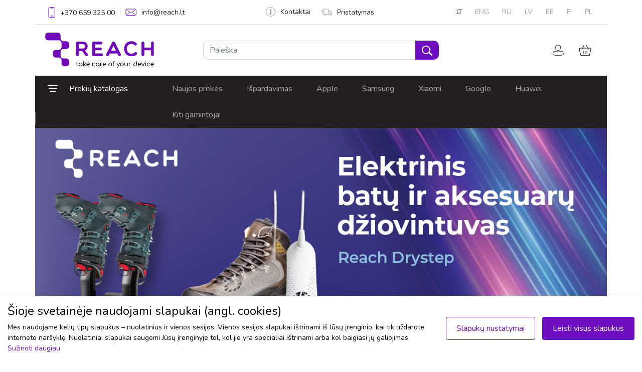

--- FILE ---
content_type: text/html
request_url: https://www.reach.lt/lt/araree-typo-skin-c41073
body_size: 57138
content:
<!doctype html>
<html lang="lt">
<head>
<title>REACH.LT - mobiliųjų telefonų priedai ir dalys</title>
<meta charset="utf-8">
<meta name="viewport" content="width=device-width, initial-scale=1.0, viewport-fit=cover">
<link rel="icon" type="image/x-icon" href="/images/favicon.png">
<link href="https://cdn.jsdelivr.net/npm/bootstrap@5.1.3/dist/css/bootstrap.min.css" rel="stylesheet" integrity="sha384-1BmE4kWBq78iYhFldvKuhfTAU6auU8tT94WrHftjDbrCEXSU1oBoqyl2QvZ6jIW3" crossorigin="anonymous">
<link rel="stylesheet" href="https://cdn.jsdelivr.net/npm/bootstrap-icons@1.3.0/font/bootstrap-icons.css" />
<link rel="preconnect" href="https://fonts.googleapis.com">
<link rel="preconnect" href="https://fonts.gstatic.com" crossorigin>
<link href="https://fonts.googleapis.com/css2?family=Nunito:ital,wght@0,200;0,300;0,400;0,600;1,200;1,300;1,400;1,600&display=swap" rel="stylesheet">
<link href="https://fonts.googleapis.com/css2?family=Varela+Round&display=swap" rel="stylesheet">
<link href="https://cdnjs.cloudflare.com/ajax/libs/font-awesome/6.0.0-beta2/css/all.min.css" rel="stylesheet">
<link rel="stylesheet" type="text/css" href="https://cdn.jsdelivr.net/npm/slick-carousel@1.8.1/slick/slick.css" />
<link rel="stylesheet" type="text/css" href="https://cdn.jsdelivr.net/npm/slick-carousel@1.8.1/slick/slick-theme.css" />
<link rel="stylesheet" href="//code.jquery.com/ui/1.13.2/themes/base/jquery-ui.css">
<script src="https://code.jquery.com/jquery-3.6.0.min.js" integrity="sha256-/xUj+3OJU5yExlq6GSYGSHk7tPXikynS7ogEvDej/m4=" crossorigin="anonymous"></script>
<script src="https://code.jquery.com/ui/1.13.0/jquery-ui.js"></script>
<script src="/js/hammer.min.js"></script>
<link href="https://cdn.jsdelivr.net/npm/select2@4.1.0-rc.0/dist/css/select2.min.css" rel="stylesheet" />
<script src="https://cdn.jsdelivr.net/npm/select2@4.1.0-rc.0/dist/js/select2.min.js"></script>
<link href="/css/nouislider.min.css" rel="stylesheet" />
<link href="/css/styles.css?v=1.61" rel="stylesheet" />
<link href="/css/extended.css?v=1.61" rel="stylesheet" />

<meta name="verify-webtopay" content="97924f1f03524ea2b2f3a1620a4a3aa0">
<meta name="verify-paysera" content="97924f1f03524ea2b2f3a1620a4a3aa0">

<!-- Meta Pixel Code -->
<script>
!function(f,b,e,v,n,t,s)
{if(f.fbq)return;n=f.fbq=function(){n.callMethod?
n.callMethod.apply(n,arguments):n.queue.push(arguments)};
if(!f._fbq)f._fbq=n;n.push=n;n.loaded=!0;n.version='2.0';
n.queue=[];t=b.createElement(e);t.async=!0;
t.src=v;s=b.getElementsByTagName(e)[0];
s.parentNode.insertBefore(t,s)}(window, document,'script',
'https://connect.facebook.net/en_US/fbevents.js');
fbq('init', '839076655170002');
fbq('track', 'PageView');
</script>
<noscript><img height="1" width="1" style="display:none"
src="https://www.facebook.com/tr?id=839076655170002&ev=PageView&noscript=1"
/></noscript>
<!-- End Meta Pixel Code -->
<!-- Meta Pixel Code -->
<script>
!function(f,b,e,v,n,t,s)
{if(f.fbq)return;n=f.fbq=function(){n.callMethod?
n.callMethod.apply(n,arguments):n.queue.push(arguments)};
if(!f._fbq)f._fbq=n;n.push=n;n.loaded=!0;n.version='2.0';
n.queue=[];t=b.createElement(e);t.async=!0;
t.src=v;s=b.getElementsByTagName(e)[0];
s.parentNode.insertBefore(t,s)}(window, document,'script',
'https://connect.facebook.net/en_US/fbevents.js');
fbq('init', '1563925031470186');
fbq('track', 'PageView');
</script>
<noscript><img height="1" width="1" style="display:none"
src="https://www.facebook.com/tr?id=1563925031470186&ev=PageView&noscript=1"
/></noscript>
<!-- End Meta Pixel Code -->
 
<script type="text/javascript">
			_BASE = "https://www.reach.lt/";
	</script></head>
<body>


<!-- navbar -->
<nav id="navbar">
<div class="container p-0">
    <div class="top-bar d-flex justify-content-between border-bottom px-3 hidden-sm">
        <div class="hstack top-bar-links">
            <a class="nav-link" href="tel:+37065932500">
                <img src="/images/phone.svg" style="margin-bottom: -2px;" />
                <span class="phone">+370 659 325 00</span>
            </a>
            <div class="d-flex" style="height: 1.3rem;">
                <div class="vr"></div>
            </div>
            <a class="nav-link" href="&#109;&#65;&#105;&#76;&#116;&#79;&#58;&#105;&#110;&#102;&#111;&#64;&#114;&#101;&#97;&#99;&#104;&#46;&#108;&#116;"><img src="/images/mail.svg" /><span>info@reach.lt</span></a>
        </div>
        <div class="hstack top-bar-links">
            <a class="nav-link" href="/lt/kontaktai"><img src="/images/info.svg" />Kontaktai</a>
            <a class="nav-link" href="/lt/pristatymas"><img src="/images/truck.svg" />Pristatymas</a>
        </div>
        <div class="hstack top-bar-language-links">
            <a class='nav-link active' href='/lt/araree-typo-skin-c41073'>LT</a><a class='nav-link ' href='/en/araree-typo-skin-c41073'>ENG</a><a class='nav-link ' href='/ru/araree-typo-skin-c41073'>RU</a><a class='nav-link ' href='/lv/araree-typo-skin-c41073'>LV</a><a class='nav-link ' href='/ee/araree-typo-skin-c41073'>EE</a><a class='nav-link ' href='/fi/'>FI</a><a class='nav-link ' href='/pl/'>PL</a>        </div>
    </div>
    <div class="search-bar row px-3 ">
        <div class="col-lg-3 p-3 navbar-brand-container">
            <a href="/lt/"><img src="/images/logo.png" height="70" alt="Reach.lt logo" /></a>
            <button class="mobile-menu-icon">
                <svg width="22" height="11" viewBox="0 0 22 11" fill="none" xmlns="http://www.w3.org/2000/svg">
                    <path d="M1.33333 0C0.596954 0 0 0.596954 0 1.33333C0 2.06971 0.596954 2.66667 1.33333 2.66667H20C20.7364 2.66667 21.3333 2.06971 21.3333 1.33333C21.3333 0.596954 20.7364 0 20 0H1.33333Z" fill="#A7A7A7"/>
                    <path d="M1.33333 8C0.596954 8 0 8.59695 0 9.33333C0 10.0697 0.596954 10.6667 1.33333 10.6667H20C20.7364 10.6667 21.3333 10.0697 21.3333 9.33333C21.3333 8.59695 20.7364 8 20 8H1.33333Z" fill="#A7A7A7"/>
                </svg>
            </button>
        </div>
        <div class="search-form col-lg-6 align-self-center px-5 py-sm-1">
            <div class="search-input dropdown">
                <form style="display:inline;" method="GET" id="search_form" action="/lt/paieska">
                    <div class="input-group dropdown-toggle" id="dropdownSearch">
                        <input type="text" class="form-control border-radius-10 disable-focus" name="q" value="" placeholder="Paieška" aria-label="Paieška" aria-describedby="button-addon2">
                        <button class="btn btn-search border-radius-10 disable-focus" type="submit"><img src="/images/search.svg" /></button>
                    </div>
                    <div class="dropdown-menu search-suggestion shadow p-0">
                        <div class="d-flex justify-content-between p-10 pl-15 pr-15 border-bottom">
                            <div class="hstack">
                                <img src="/images/search_icon_gray.svg" class="mr-15">
                                <span class="search-input-value"></span>
                            </div>
                            <div class="hstack">
                                <a href="#" class="all-search-results-link">Visi paieškos rezultatai <img class="ml-10" src="/images/arrow_right_gray.svg"></a>
                            </div>
                        </div>
                        <div class="search-loader">
                            <div class="loader"></div>
                        </div>
                            <div class="search-results d-hidden">
                                <div class="models">
                                    <span class="title">Priedai suderinami su</span>
                                    <ul class="p-0"></ul>
                                </div>
                                <div class="categories">
                                    <span class="title">Priedai kategorijose</span>
                                    <ul class="p-0"></ul>
                                </div>
                                <ul class="p-0 products"></ul>
                            </div>
                    </div>

                </form>
            </div>
        </div>
        <div class="col-lg-3 align-self-center">
            <div class="hstack float-right">
            <div class="quick-user">
                    <span class="image-button user-icon user-button-click" title="Mano profilis">
                        <img src="/images/user.svg" title="Mano profilis"/>
                        <span class="position-absolute translate-middle bg-green border border-light rounded-circle ">
                            <span class="visually-hidden">Vartotojams</span>
                        </span>
                    </span>
                    <div class="dropdown-user-wrapper">
                        <div class="dropdown-menu shadow">
                                                            <div><a href="/lt/u" class="btn btn-main">Prisijungti</a></div>
                                <div><a href="/lt/u/registration" class="btn">Registruotis</a></div>
                                
                            <div><a href="/lt/u" class="link">Mano profilis</a></div>
                            <div><a href="/lt/u/orders" class="link">Mano užsakymai</a></div>
                            <div><a href="/lt/u/addresses" class="link">Mano adresai</a></div>
                            <div><a href="/lt/u/invoices" class="link">Sąskaitos</a></div>
                            <div><a href="/lt/u/settings" class="link">Nustatymai</a></div>
                                                    </div>
                    </div>
                </div>
                
                <div class="quick-cart">
                    <span class="image-button cart-button cart-button-click disable-focus">
                        <img src="/images/cart.svg" />
                        <span id="cart-icon" class="position-absolute translate-middle border border-light rounded-circle ">
                        <span class="visually-hidden">Krepšelis</span>
                        </span>
                    </span>
                    <div class="dropdown-cart-wrapper"></div>
                    <div class="dropdown-cart-action shadow p-0">
                        <div class="d-flex justify-content-between p-20 border-bottom">
                            <div class="col-lg-8 quick-cart-header">
                                <span>Įdėta į krepšelį</span><br>
                            </div>
                            <div class="col-lg-4">
                                <span class="close-addedToCart"><img class="float-right" src="/images/clear.svg"></span>
                            </div>
                        </div>
                        <div class="d-flex p-20">
                            <div class="col-lg-3 align-center img-wrap">
                                <img src="">
                            </div>
                            <div class="col-lg-9 content-wrap">
                                <span class="title-wrap">title</span>
                                <div class="d-flex">
                                    <div class="col-6 qty-wrap"><span class="qty">0</span> <span>vnt.</span></div>
                                    <div class="col-6 price-wrap"><span class="price">0</span></div>
                                </div>
                            </div>
                        </div>
                    </div>
                </div>

            </div>
        </div>
    </div>
    <div class="menu-bar d-flex hidden-sm" style="background-color: #231f20">
    <ul class="nav product-menu " style="width: 250px;">
        <li class="nav-item dropdown" style="position: initial;">
            <a class="nav-link disable-focus" data-bs-toggle="dropdown" href="#" role="button" aria-expanded="false" data-bs-auto-close="true" style="padding-left: 25px;">
                <img src="/images/menu.svg" class="product-menu-icon" /><span class="product-menu-title">Prekių katalogas</span>
            </a>
            <div class="container dropdown-menu" style="padding-right: 24px; border: none; padding-top: 0; padding-bottom: 0;">
                <nav class="main-navbar-top">
                    <ul class='dropdown'><li><a href="/lt/ekrano-apsaugos-c25592"><img src="/images/menu/smartphoneOK.png" class="icon" /> <span>Ekrano apsaugos</span> <img class="list-arrow-icon" src="/images/arrow_right.svg" /></a><ul class='c1'><li><a href="/lt/grudinti-stiklai-c25593"><span>Grūdinti stiklai</span> <img class="list-arrow-icon" src="/images/arrow_right.svg" /></a><ul class='c3'><li><a href="/lt/11d-full-glue-og-premium-c51526"><span>11D Full Glue (OG Premium)</span></a></li><li><a href="/lt/18d-airbag-shockproof-c49310"><span>18D Airbag Shockproof</span></a></li><li><a href="/lt/360-degree-cover-c48221"><span>360 degree cover</span></a></li><li><a href="/lt/3mk-comfortduo-c51519"><span>3mk ComfortDuo</span></a></li><li><a href="/lt/3mk-hard-glass-c43664"><span>3mk Hard Glass</span></a></li><li><a href="/lt/3mk-hard-glass-max-c43665"><span>3mk Hard Glass Max</span></a></li><li><a href="/lt/3mk-hard-glass-max-lite-c43930"><span>3mk Hard Glass Max Lite</span></a></li><li><a href="/lt/3mk-lens-protection-pro-c51156"><span>3mk Lens Protection Pro</span></a></li><li><a href="/lt/520d-c46720"><span>520D</span></a></li><li><a href="/lt/5d-full-glue-c28472"><span>5D Full Glue</span></a></li><li><a href="/lt/5d-full-glue-ceramic-glass-c46276"><span>5D Full Glue Ceramic Glass</span></a></li><li><a href="/lt/5d-mr.-monkey-glass-c51538"><span>5D Mr. Monkey Glass</span></a></li><li><a href="/lt/5d-uv-full-glue-c29782"><span>5D UV Full Glue</span></a></li><li><a href="/lt/6d-c50491"><span>6D</span></a></li><li><a href="/lt/9d-full-glue-c40957"><span>9D Full Glue</span></a></li><li><a href="/lt/9d-gorilla-c40955"><span>9D Gorilla</span></a></li><li><a href="/lt/9h-c25638"><span>9H</span></a></li><li><a href="/lt/adpo-c25594"><span>ADPO</span></a></li><li><a href="/lt/dux-ducis-hamo-c51468"><span>Dux Ducis Hamo</span></a></li><li><a href="/lt/dux-ducis-samo-c51469"><span>Dux Ducis Samo</span></a></li><li><a href="/lt/dux-ducis-tg-c38995"><span>Dux Ducis TG</span></a></li><li><a href="/lt/esd-anti-static-c51527"><span>ESD Anti-Static</span></a></li><li><a href="/lt/esd-anti-static-privacy-c51528"><span>ESD Anti-Static Privacy</span></a></li><li><a href="/lt/full-privacy-c43802"><span>Full Privacy</span></a></li><li><a href="/lt/hofi-glass-pro-c51487"><span>Hofi Glass Pro+</span></a></li><li><a href="/lt/myscreen-diamond-lite-edge-full-glue-c48154"><span>MyScreen Diamond Lite Edge Full Glue</span></a></li><li><a href="/lt/myscreen-lite-edge-full-glue-c40881"><span>MyScreen Lite Edge Full Glue</span></a></li><li><a href="/lt/orange-c47180"><span>Orange</span></a></li><li><a href="/lt/perfectionists-c25639"><span>Perfectionists</span></a></li><li><a href="/lt/tellos-c51466"><span>Tellos</span></a></li></ul></li><li><a href="/lt/apsaugines-pleveles-c25662"><span>Apsauginės plėvelės</span> <img class="list-arrow-icon" src="/images/arrow_right.svg" /></a><ul class='c1'><li><a href="/lt/3mk-flexible-glass-c41421"><span>3mk Flexible Glass</span></a></li><li><a href="/lt/3mk-flexible-glass-lens-c43928"><span>3mk Flexible Glass Lens</span></a></li><li><a href="/lt/3mk-flexible-glass-lite-c43602"><span>3mk Flexible Glass Lite</span></a></li><li><a href="/lt/3mk-silver-protection-c45011"><span>3mk Silver Protection</span></a></li><li><a href="/lt/3mk-watch-arc-c43682"><span>3mk Watch ARC</span></a></li></ul></li><li><a href="/lt/kameros-apsauga-c48411"><span>Kameros apsauga</span> <img class="list-arrow-icon" src="/images/arrow_right.svg" /></a><ul class='c1'><li><a href="/lt/tech-protect-c51711"><span>Tech-Protect</span></a></li></ul></li><li><a href="/lt/pleveliu-karpymo-mechanizmai-ir-priedai-c50673"><span>Plėvelių karpymo mechanizmai ir priedai</span> <img class="list-arrow-icon" src="/images/arrow_right.svg" /></a><ul class='c1'><li><a href="/lt/karpomos-pleveles-c51668"><span>Karpomos plėvelės</span></a></li><li><a href="/lt/pleveliu-karpymo-mechanizmai-c51667"><span>Plėvelių karpymo mechanizmai</span></a></li><li><a href="/lt/priedai-c51669"><span>Priedai</span></a></li></ul></li><li><a href="/lt/ekrano-apsaugos-plansetems-c51704"><span>Ekrano apsaugos planšetėms</span></a></li></ul></li><li><a href="/lt/deklai-c2329"><img src="/images/menu/phone-case (5).png" class="icon" /> <span>Dėklai</span> <img class="list-arrow-icon" src="/images/arrow_right.svg" /></a><ul class='c1'><li><a href="/lt/galiniai-ideklai-c34123"><span>Galiniai įdėklai</span> <img class="list-arrow-icon" src="/images/arrow_right.svg" /></a><ul class='c4'><li><a href="/lt/3mk-clear-case-1-2mm-c43583"><span>3mk Clear Case 1,2mm</span></a></li><li><a href="/lt/3mk-clear-magcase-c51514"><span>3mk Clear MagCase</span></a></li><li><a href="/lt/3mk-frosty-magcase-c51515"><span>3mk Frosty MagCase</span></a></li><li><a href="/lt/3mk-matt-case-c45003"><span>3mk Matt Case</span></a></li><li><a href="/lt/araree-mach-c41099"><span>Araree Mach</span></a></li><li><a href="/lt/clear-magsafe-case-c46875"><span>Clear MagSafe Case</span></a></li><li><a href="/lt/dux-ducis-aimo-c51467"><span>Dux Ducis Aimo</span></a></li><li><a href="/lt/dux-ducis-bril-c51471"><span>Dux Ducis Bril</span></a></li><li><a href="/lt/dux-ducis-clin-c51461"><span>Dux Ducis Clin</span></a></li><li><a href="/lt/dux-ducis-fitt-c51505"><span>Dux Ducis Fitt</span></a></li><li><a href="/lt/dux-ducis-shld-c51714"><span>Dux Ducis Shld</span></a></li><li><a href="/lt/dux-ducis-yind-c51521"><span>Dux Ducis Yind</span></a></li><li><a href="/lt/dux-ducis-zest-c51648"><span>Dux Ducis Zest</span></a></li><li><a href="/lt/frame-c51493"><span>FRAME</span></a></li><li><a href="/lt/hdd-clear-magsafe-case-c51694"><span>HDD Clear MagSafe Case</span></a></li><li><a href="/lt/hdd-electro-magsafe-case-c51693"><span>HDD Electro MagSafe Case</span></a></li><li><a href="/lt/hdd-silicone-magsafe-case-c51695"><span>HDD Silicone MagSafe Case</span></a></li><li><a href="/lt/high-clear-c34660"><span>High Clear</span></a></li><li><a href="/lt/joyroom-protective-case-c51485"><span>Joyroom Protective Case</span></a></li><li><a href="/lt/kiti-c51713"><span>Kiti</span></a></li><li><a href="/lt/liquid-silicone-c35046"><span>Liquid Silicone</span></a></li><li><a href="/lt/mag-leather-case-c51503"><span>Mag Leather Case</span></a></li><li><a href="/lt/mag-silicone-case-c51504"><span>Mag Silicone Case</span></a></li><li><a href="/lt/magsafe-clear-1-5mm-c45242"><span>MagSafe Clear 1,5mm</span></a></li><li><a href="/lt/mandala-c40169"><span>Mandala</span></a></li><li><a href="/lt/matte-c51692"><span>Matte</span></a></li><li><a href="/lt/matte-magsafe-c51691"><span>Matte MagSafe</span></a></li><li><a href="/lt/mercury-jelly-clear-c35156"><span>Mercury Jelly Clear</span></a></li><li><a href="/lt/mercury-silicone-case-c39645"><span>Mercury Silicone Case</span></a></li><li><a href="/lt/mercury-soft-jelly-case-c35158"><span>Mercury Soft Jelly Case</span></a></li><li><a href="/lt/nillkin-camshield-c51478"><span>Nillkin CamShield</span></a></li><li><a href="/lt/nillkin-nature-tpu-c51476"><span>Nillkin Nature TPU</span></a></li><li><a href="/lt/nillkin-super-frosted-shield-c51470"><span>Nillkin Super Frosted Shield</span></a></li><li><a href="/lt/nillkin-super-frosted-shield-pro-c51473"><span>Nillkin Super Frosted Shield Pro</span></a></li><li><a href="/lt/nillkin-super-frosted-shield-pro-magnetic-c51518"><span>Nillkin Super Frosted Shield Pro Magnetic</span></a></li><li><a href="/lt/nillkin-textured-c51477"><span>Nillkin Textured</span></a></li><li><a href="/lt/panther-c40152"><span>Panther</span></a></li><li><a href="/lt/perfectionists-clear-mag-case-c51529"><span>Perfectionists Clear Mag Case</span></a></li><li><a href="/lt/perfectionists-triangle-case-c51530"><span>Perfectionists Triangle Case</span></a></li><li><a href="/lt/perfectionists-triangle-mag-case-c51531"><span>Perfectionists Triangle Mag Case</span></a></li><li><a href="/lt/premium-mag-cover-c51507"><span>Premium Mag Cover</span></a></li><li><a href="/lt/rubber-tpu-c36271"><span>Rubber TPU</span></a></li><li><a href="/lt/tech-protect-c51512"><span>Tech-Protect</span></a></li><li><a href="/lt/x-level-antislip-c36750"><span>X-Level Antislip</span></a></li><li><a href="/lt/x-level-dynamic-c40453"><span>X-Level Dynamic</span></a></li><li><a href="/lt/x-level-guardian-c36756"><span>X-Level Guardian</span></a></li><li><a href="/lt/x-level-space-ii-c44902"><span>X-Level Space II</span></a></li></ul></li><li><a href="/lt/atverciami-i-sona-c14359"><span>Atverčiami į šoną</span> <img class="list-arrow-icon" src="/images/arrow_right.svg" /></a><ul class='c2'><li><a href="/lt/3mk-wallet-case-c51710"><span>3mk Wallet Case</span></a></li><li><a href="/lt/book-elegance-c27772"><span>Book Elegance</span></a></li><li><a href="/lt/business-style-c37753"><span>Business Style</span></a></li><li><a href="/lt/cat-dog-c46020"><span>Cat-Dog</span></a></li><li><a href="/lt/dux-ducis-hivo-c51483"><span>Dux Ducis Hivo</span></a></li><li><a href="/lt/dux-ducis-skin-pro-c38255"><span>Dux Ducis Skin Pro</span></a></li><li><a href="/lt/dux-ducis-skin-x-pro-c51463"><span>Dux Ducis Skin X Pro</span></a></li><li><a href="/lt/dux-ducis-skin-x2-c51464"><span>Dux Ducis Skin X2</span></a></li><li><a href="/lt/fancy-wallet-c51571"><span>Fancy Wallet</span></a></li><li><a href="/lt/flower-book-c47862"><span>Flower Book</span></a></li><li><a href="/lt/hdd-clasp-wallet-case-c51698"><span>HDD Clasp Wallet Case</span></a></li><li><a href="/lt/hdd-classic-wallet-case-c51697"><span>HDD Classic Wallet Case</span></a></li><li><a href="/lt/hdd-magnetic-wallet-case-c51699"><span>HDD Magnetic Wallet Case</span></a></li><li><a href="/lt/mercury-premium-diary-c51511"><span>Mercury Premium Diary</span></a></li><li><a href="/lt/nillkin-qin-pro-leather-c51475"><span>Nillkin Qin Pro Leather</span></a></li><li><a href="/lt/smart-magnet-c23235"><span>Smart Magnet</span></a></li><li><a href="/lt/smart-senso-c40686"><span>Smart Senso</span></a></li><li><a href="/lt/wallet-case-c51462"><span>Wallet Case</span></a></li></ul></li><li><a href="/lt/deklai-plansetems-c14387"><span>Dėklai planšetėms</span> <img class="list-arrow-icon" src="/images/arrow_right.svg" /></a><ul class='c2'><li><a href="/lt/3mk-soft-tablet-case-c51480"><span>3mk Soft Tablet Case</span></a></li><li><a href="/lt/dux-ducis-dk-c51523"><span>Dux Ducis DK</span></a></li><li><a href="/lt/dux-ducis-domo-c38380"><span>Dux Ducis Domo</span></a></li><li><a href="/lt/dux-ducis-panda-c50185"><span>Dux Ducis Panda</span></a></li><li><a href="/lt/dux-ducis-puff-c51674"><span>Dux Ducis Puff</span></a></li><li><a href="/lt/dux-ducis-toby-c48127"><span>Dux Ducis Toby</span></a></li><li><a href="/lt/dux-ducis-unid-c51502"><span>Dux Ducis Unid</span></a></li><li><a href="/lt/dux-ducis-vers-c51708"><span>Dux Ducis Vers</span></a></li><li><a href="/lt/folding-leather-c48003"><span>Folding Leather</span></a></li><li><a href="/lt/folio-cover-c45528"><span>Folio Cover</span></a></li><li><a href="/lt/high-clear-antishock-c46835"><span>High Clear Antishock</span></a></li><li><a href="/lt/kiti-c41594"><span>Kiti</span></a></li><li><a href="/lt/orbi-c24794"><span>Orbi</span></a></li><li><a href="/lt/origami-c51709"><span>Origami</span></a></li><li><a href="/lt/shock-absorption-c41628"><span>Shock-Absorption</span></a></li><li><a href="/lt/shockproof-kids-c47990"><span>Shockproof Kids</span></a></li><li><a href="/lt/smart-leather-c29046"><span>Smart Leather</span></a></li><li><a href="/lt/smart-sleeve-su-rasiklio-laikikliu-c45529"><span>Smart Sleeve su rašiklio laikikliu</span></a></li><li><a href="/lt/smart-soft-c45524"><span>Smart Soft</span></a></li><li><a href="/lt/tech-protect-smartcase-c51488"><span>Tech-Protect SmartCase</span></a></li><li><a href="/lt/x-level-kite-c46914"><span>X-Level Kite</span></a></li></ul></li><li><a href="/lt/deklai-atsparus-vandeniui-c14343"><span>Dėklai atsparūs vandeniui</span></a></li><li><a href="/lt/universalus-deklai-c14396"><span>Universalūs dėklai</span> <img class="list-arrow-icon" src="/images/arrow_right.svg" /></a><ul class='c1'><li><a href="/lt/forcell-ultra-slim-m4-c51497"><span>Forcell Ultra Slim M4</span></a></li></ul></li><li><a href="/lt/deklai-ir-krepsiai-nesiojamiems-kompiuteriams-c51525"><span>Dėklai ir krepšiai nešiojamiems kompiuteriams</span></a></li></ul></li><li><a href="/lt/akumuliatoriai-c499"><img src="/images/menu/battery (1).png" class="icon" /> <span>Akumuliatoriai</span> <img class="list-arrow-icon" src="/images/arrow_right.svg" /></a><ul class='c1'><li><a href="/lt/akumuliatoriai-analogai-c14029"><span>Akumuliatoriai (analogai)</span> <img class="list-arrow-icon" src="/images/arrow_right.svg" /></a><ul class='c1'><li><a href="/lt/samsung-c14236"><span>Samsung</span></a></li><li><a href="/lt/nokia-c14231"><span>Nokia</span></a></li></ul></li><li><a href="/lt/oem-akumuliatoriai-c14028"><span>OEM akumuliatoriai</span> <img class="list-arrow-icon" src="/images/arrow_right.svg" /></a><ul class='c1'><li><a href="/lt/apple-c14228"><span>Apple</span></a></li><li><a href="/lt/samsung-c14227"><span>Samsung</span></a></li><li><a href="/lt/nokia-c14225"><span>Nokia</span></a></li><li><a href="/lt/alcatel-c50472"><span>Alcatel</span></a></li><li><a href="/lt/huawei-c15772"><span>Huawei</span></a></li></ul></li><li><a href="/lt/isorines-baterijos-power-bank-c14026"><span>Išorinės baterijos (power bank)</span></a></li><li><a href="/lt/service-pack-c31000"><span>Service pack</span></a></li></ul></li><li><a href="/lt/ekranai-c45074"><img src="/images/menu/smartphone-call.png" class="icon" /> <span>Ekranai</span> <img class="list-arrow-icon" src="/images/arrow_right.svg" /></a><ul class='c1'><li><a href="/lt/apple-c45075"><span>Apple</span></a></li><li><a href="/lt/huawei-c45082"><span>Huawei</span></a></li><li><a href="/lt/lenovo-c51490"><span>Lenovo</span></a></li><li><a href="/lt/nokia-c45077"><span>Nokia</span></a></li><li><a href="/lt/samsung-c45076"><span>Samsung</span></a></li><li><a href="/lt/service-pack-c51448"><span>Service Pack</span></a></li><li><a href="/lt/xiaomi-c45083"><span>Xiaomi</span></a></li></ul></li><li><a href="/lt/ausines-mikrofonai-c2549"><img src="/images/menu/headphone-symbol (1).png" class="icon" /> <span>Ausinės, mikrofonai</span> <img class="list-arrow-icon" src="/images/arrow_right.svg" /></a><ul class='c1'><li><a href="/lt/ausiniu-deklai-c51524"><span>Ausinių dėklai</span></a></li><li><a href="/lt/belaides-ausines-c51458"><span>Belaidės ausinės</span></a></li><li><a href="/lt/laidines-ausines-c14209"><span>Laidinės ausinės</span></a></li><li><a href="/lt/laisvu-ranku-iranga-c51457"><span>Laisvų rankų įranga</span></a></li><li><a href="/lt/mikrofonai-c51650"><span>Mikrofonai</span></a></li></ul></li><li><a href="/lt/ikrovikliai-c524"><img src="/images/menu/charge.png" class="icon" /> <span>Įkrovikliai</span> <img class="list-arrow-icon" src="/images/arrow_right.svg" /></a><ul class='c1'><li><a href="/lt/automobiliniai-ikrovikliai-c14033"><span>Automobiliniai įkrovikliai</span> <img class="list-arrow-icon" src="/images/arrow_right.svg" /></a><ul class='c1'><li><a href="/lt/kiti-ikrovikliai-c14040"><span>Kiti įkrovikliai</span></a></li><li><a href="/lt/originalus-ikrovikliai-c14041"><span>Originalūs įkrovikliai</span></a></li></ul></li><li><a href="/lt/bevieliai-ikrovikliai-c21969"><span>Bevieliai įkrovikliai</span></a></li><li><a href="/lt/kiti-c51496"><span>Kiti</span></a></li><li><a href="/lt/tinklo-ikrovikliai-c14035"><span>Tinklo įkrovikliai</span> <img class="list-arrow-icon" src="/images/arrow_right.svg" /></a><ul class='c1'><li><a href="/lt/kiti-ikrovikliai-c14036"><span>Kiti įkrovikliai</span></a></li><li><a href="/lt/originalus-ikrovikliai-c14037"><span>Originalūs įkrovikliai</span></a></li></ul></li></ul></li><li><a href="/lt/kabeliai-c1286"><img src="/images/menu/usb-connection.png" class="icon" /> <span>Kabeliai</span> <img class="list-arrow-icon" src="/images/arrow_right.svg" /></a><ul class='c1'><li><a href="/lt/lightning-c28547"><span>Lightning</span></a></li><li><a href="/lt/usb-c-c28550"><span>USB-C</span></a></li><li><a href="/lt/microusb-c28546"><span>MicroUSB</span></a></li><li><a href="/lt/miniusb-c28548"><span>MiniUSB</span></a></li><li><a href="/lt/hdmi-c51680"><span>HDMI</span></a></li><li><a href="/lt/adapteriai-c51672"><span>Adapteriai</span></a></li><li><a href="/lt/audio-kabeliai-c51681"><span>Audio kabeliai</span></a></li><li><a href="/lt/usb-sakotuvai-c51673"><span>USB šakotuvai</span></a></li></ul></li><li><a href="/lt/masazuokliai-c17731"><img src="/images/menu/massager.png" class="icon" /> <span>Masažuokliai</span> <img class="list-arrow-icon" src="/images/arrow_right.svg" /></a><ul class='c1'><li><a href="/lt/kaklo-ir-nugaros-masazuokliai-c51640"><span>Kaklo ir nugaros masažuokliai</span></a></li><li><a href="/lt/limfodrenaziniai-masazuokliai-c51641"><span>Limfodrenažiniai masažuokliai</span></a></li><li><a href="/lt/masaziniai-kilimeliai-c51642"><span>Masažiniai kilimėliai</span></a></li><li><a href="/lt/masaziniai-lankai-c51644"><span>Masažiniai lankai</span></a></li><li><a href="/lt/masazo-volai-c51645"><span>Masažo volai</span></a></li><li><a href="/lt/raumenu-masazuokliai-c51643"><span>Raumenų masažuokliai</span></a></li></ul></li><li><a href="/lt/nesiojami-garsiakalbiai-c28780"><img src="/images/menu/portable-speaker.png" class="icon" /> <span>Nešiojami garsiakalbiai</span></a></li><li><a href="/lt/telefonu-kompiuteriu-laikikliai-c28779"><img src="/images/menu/smartphone (1).png" class="icon" /> <span>Telefonų, kompiuterių laikikliai</span> <img class="list-arrow-icon" src="/images/arrow_right.svg" /></a><ul class='c1'><li><a href="/lt/asmenukiu-lazdos-c51632"><span>Asmenukių lazdos</span></a></li><li><a href="/lt/plansetiniu-kompiuteriu-laikikliai-c51639"><span>Planšetinių kompiuterių laikikliai</span></a></li><li><a href="/lt/staliniai-telefono-laikikliai-c51633"><span>Staliniai telefono laikikliai</span></a></li><li><a href="/lt/stovai-kompiuteriams-c51634"><span>Stovai kompiuteriams</span></a></li><li><a href="/lt/telefono-laikikliai-automobiliui-c51636"><span>Telefono laikikliai automobiliui</span></a></li><li><a href="/lt/telefono-laikikliai-dviraciui-motociklui-c51637"><span>Telefono laikikliai dviračiui, motociklui</span></a></li><li><a href="/lt/telefono-laikikliai-popsocket-ziedai-c51635"><span>Telefono laikikliai POPsocket, žiedai</span></a></li></ul></li><li><a href="/lt/atminties-laikmenos-c501"><img src="/images/menu/memory-card.png" class="icon" /> <span>Atminties laikmenos</span> <img class="list-arrow-icon" src="/images/arrow_right.svg" /></a><ul class='c1'><li><a href="/lt/atminties-korteles-c14031"><span>Atminties kortelės</span> <img class="list-arrow-icon" src="/images/arrow_right.svg" /></a><ul class='c1'><li><a href="/lt/microsd-c14242"><span>MicroSD</span> <img class="list-arrow-icon" src="/images/arrow_right.svg" /></a><ul class='c1'><li><a href="/lt/adata-c51454"><span>ADATA</span></a></li><li><a href="/lt/goodram-c14249"><span>Goodram</span></a></li></ul></li></ul></li><li><a href="/lt/korteliu-skaitytuvai-c51486"><span>Kortelių skaitytuvai</span></a></li><li><a href="/lt/ssd-adapteriai-c51686"><span>SSD adapteriai</span></a></li><li><a href="/lt/usb-atmintines-c14032"><span>USB atmintinės</span> <img class="list-arrow-icon" src="/images/arrow_right.svg" /></a><ul class='c1'><li><a href="/lt/adata-c51455"><span>ADATA</span></a></li><li><a href="/lt/goodram-c14255"><span>Goodram</span></a></li></ul></li></ul></li><li><a href="/lt/#"><img src="/images/menu/daugiau_kategoriju_menu_icon.svg" class="icon" /> <span>Daugiau kategorijų</span> <img class="list-arrow-icon" src="/images/arrow_right.svg" /></a><ul class='c1'><li><a href="/lt/automobiliu-prekes-c51532"><span>Automobilių prekės</span> <img class="list-arrow-icon" src="/images/arrow_right.svg" /></a><ul class='c1'><li><a href="/lt/adapteriai-automobiliams-c51649"><span>Adapteriai automobiliams</span></a></li><li><a href="/lt/autokeduciu-priedai-c51629"><span>Autokėdučių priedai</span></a></li><li><a href="/lt/elektromobiliu-ikrovikliai-c51646"><span>Elektromobilių įkrovikliai</span> <img class="list-arrow-icon" src="/images/arrow_right.svg" /></a><ul class='c1'><li><a href="/lt/adapteriai-c51701"><span>Adapteriai</span></a></li><li><a href="/lt/ikrovikliai-c51703"><span>Įkrovikliai</span></a></li><li><a href="/lt/ikrovimo-stoteles-c51702"><span>Įkrovimo stotelės</span></a></li><li><a href="/lt/kabeliai-c51700"><span>Kabeliai</span></a></li></ul></li><li><a href="/lt/mobilus-energijos-saltiniai-c51537"><span>Mobilūs energijos šaltiniai</span></a></li><li><a href="/lt/navigacijos-c51533"><span>Navigacijos</span></a></li><li><a href="/lt/organaizeriai-c51653"><span>Organaizeriai</span></a></li><li><a href="/lt/oro-kompresoriai-c51631"><span>Oro kompresoriai</span></a></li><li><a href="/lt/plovimo-iranga-c51630"><span>Plovimo įranga</span></a></li><li><a href="/lt/transmiteriai-c51670"><span>Transmiteriai</span></a></li><li><a href="/lt/vaizdo-registratoriai-c51536"><span>Vaizdo registratoriai</span></a></li></ul></li><li><a href="/lt/projektoriai-c51652"><span>Projektoriai</span> <img class="list-arrow-icon" src="/images/arrow_right.svg" /></a><ul class='c1'><li><a href="/lt/projekcines-lempos-c51676"><span>Projekcinės lempos</span></a></li><li><a href="/lt/projektoriai-c51675"><span>Projektoriai</span></a></li><li><a href="/lt/projektoriu-ekranai-c51705"><span>Projektorių ekranai</span></a></li></ul></li><li><a href="/lt/treniruociu-iranga-c47572"><span>Treniruočių įranga</span> <img class="list-arrow-icon" src="/images/arrow_right.svg" /></a><ul class='c1'><li><a href="/lt/ranku-ir-koju-minami-treniruokliai-c51663"><span>Rankų ir kojų minami treniruokliai</span></a></li><li><a href="/lt/steperiai-c51661"><span>Steperiai</span></a></li><li><a href="/lt/vibrotreniruokliai-c51665"><span>Vibrotreniruokliai</span></a></li></ul></li><li><a href="/lt/ismanieji-laikrodziai-apyrankes-c26480"><span>Išmanieji laikrodžiai, apyrankės</span> <img class="list-arrow-icon" src="/images/arrow_right.svg" /></a><ul class='c1'><li><a href="/lt/ismanieji-laikrodziai-apyrankes-c46665"><span>Išmanieji laikrodžiai, apyrankės</span></a></li><li><a href="/lt/priedai-c46664"><span>Priedai</span></a></li></ul></li><li><a href="/lt/kompiuteriu-priedai-c48791"><span>Kompiuterių priedai</span> <img class="list-arrow-icon" src="/images/arrow_right.svg" /></a><ul class='c1'><li><a href="/lt/wifi-adapteriai-c51723"><span>WiFI adapteriai</span></a></li><li><a href="/lt/peles-c51658"><span>Pelės</span></a></li><li><a href="/lt/kilimeliai-c51657"><span>Kilimėliai</span></a></li></ul></li><li><a href="/lt/irankiai-ir-medziagos-c1230"><span>Įrankiai ir medžiagos</span> <img class="list-arrow-icon" src="/images/arrow_right.svg" /></a><ul class='c1'><li><a href="/lt/atsuktuvai-c51725"><span>Atsuktuvai</span></a></li><li><a href="/lt/lcd-stikliuku-keitimo-irankiai-ir-medziagos-c14493"><span>LCD stikliukų keitimo įrankiai ir medžiagos</span></a></li><li><a href="/lt/kiti-c14492"><span>Kiti</span></a></li></ul></li><li><a href="/lt/kameros-c26499"><span>Kameros</span> <img class="list-arrow-icon" src="/images/arrow_right.svg" /></a><ul class='c1'><li><a href="/lt/endoskopai-c51609"><span>Endoskopai</span></a></li><li><a href="/lt/ip-kameros-c32706"><span>IP Kameros</span></a></li><li><a href="/lt/mobilios-aukles-c51535"><span>Mobilios auklės</span></a></li><li><a href="/lt/veiksmo-kameros-c51541"><span>Veiksmo kameros</span></a></li></ul></li><li><a href="/lt/priedai-c3595"><span>Priedai</span> <img class="list-arrow-icon" src="/images/arrow_right.svg" /></a><ul class='c1'><li><a href="/lt/adapteriai-c14321"><span>Adapteriai</span></a></li><li><a href="/lt/kiti-c14324"><span>Kiti</span></a></li></ul></li><li><a href="/lt/apsaugines-kaukes-c41002"><span>Apsauginės kaukės</span></a></li><li><a href="/lt/grazintos-prekes-c51516"><span>Grąžintos prekės</span></a></li><li><a href="/lt/kitos-prekes-c51534"><span>Kitos prekės</span> <img class="list-arrow-icon" src="/images/arrow_right.svg" /></a><ul class='c1'><li><a href="/lt/apsvietimo-prekes-c51578"><span>Apšvietimo prekės</span> <img class="list-arrow-icon" src="/images/arrow_right.svg" /></a><ul class='c1'><li><a href="/lt/led-juostos-c51579"><span>LED juostos</span></a></li><li><a href="/lt/staliniai-sviestuvai-c51678"><span>Staliniai šviestuvai</span></a></li></ul></li><li><a href="/lt/drabuziu-ir-avalynes-prieziuros-priemones-c51592"><span>Drabužių ir avalynės priežiūros priemonės</span> <img class="list-arrow-icon" src="/images/arrow_right.svg" /></a><ul class='c1'><li><a href="/lt/batu-dziovintuvai-c51604"><span>Batų džiovintuvai</span></a></li><li><a href="/lt/batu-saukstai-c51593"><span>Batų šaukštai</span></a></li><li><a href="/lt/pirstines-c51624"><span>Pirštinės</span></a></li></ul></li><li><a href="/lt/foto-iranga-c51712"><span>Foto įranga</span></a></li><li><a href="/lt/grozio-ir-sveikatos-prekes-c51580"><span>Grožio ir sveikatos prekės</span> <img class="list-arrow-icon" src="/images/arrow_right.svg" /></a><ul class='c1'><li><a href="/lt/elektriniai-dantu-sepeteliai-c51717"><span>Elektriniai dantų šepetėliai</span></a></li><li><a href="/lt/fototerapijos-prietaisai-c51621"><span>Fototerapijos prietaisai</span></a></li><li><a href="/lt/inhaliatoriai-c51611"><span>Inhaliatoriai</span></a></li><li><a href="/lt/irigatoriai-c51612"><span>Irigatoriai</span></a></li><li><a href="/lt/oro-drekintuvai-c51618"><span>Oro drėkintuvai</span></a></li><li><a href="/lt/plauku-dziovintuvai-c51682"><span>Plaukų džiovintuvai</span></a></li><li><a href="/lt/plauku-formavimo-ir-tiesinimo-prietaisai-c51599"><span>Plaukų formavimo ir tiesinimo prietaisai</span></a></li><li><a href="/lt/plauku-kirpimo-masineles-c51619"><span>Plaukų kirpimo mašinėlės</span></a></li><li><a href="/lt/sterilizatoriai-c51654"><span>Sterilizatoriai</span></a></li><li><a href="/lt/svarstykles-c51606"><span>Svarstyklės</span></a></li></ul></li><li><a href="/lt/kanceliarines-prekes-c51586"><span>Kanceliarinės prekės</span> <img class="list-arrow-icon" src="/images/arrow_right.svg" /></a><ul class='c1'><li><a href="/lt/magnetines-lentos-c51587"><span>Magnetinės lentos</span></a></li></ul></li><li><a href="/lt/laisvalaikio-prekes-c51594"><span>Laisvalaikio prekės</span> <img class="list-arrow-icon" src="/images/arrow_right.svg" /></a><ul class='c1'><li><a href="/lt/metalo-detektoriai-c51597"><span>Metalo detektoriai</span></a></li><li><a href="/lt/paieskos-magnetai-c51595"><span>Paieškos magnetai</span></a></li><li><a href="/lt/zaidimu-konsoles-c51628"><span>Žaidimų konsolės</span></a></li></ul></li><li><a href="/lt/namu-apyvokos-prekes-c51574"><span>Namų apyvokos prekės</span> <img class="list-arrow-icon" src="/images/arrow_right.svg" /></a><ul class='c1'><li><a href="/lt/daiktu-ieskikliai-pakabukai-c51671"><span>Daiktų ieškikliai, pakabukai</span></a></li><li><a href="/lt/dulkiu-siurbliai-c51715"><span>Dulkių siurbliai</span></a></li><li><a href="/lt/ismanieji-duru-skambuciai-c51613"><span>Išmanieji durų skambučiai</span></a></li><li><a href="/lt/laikrodziai-c51622"><span>Laikrodžiai</span></a></li><li><a href="/lt/meteorologines-stoteles-termometrai-c51620"><span>Meteorologinės stotelės, termometrai</span></a></li><li><a href="/lt/nuotolinio-valdymo-pultai-c51719"><span>Nuotolinio valdymo pultai</span></a></li><li><a href="/lt/pakabos-maisai-drabuziams-c51575"><span>Pakabos, maišai drabužiams</span></a></li><li><a href="/lt/pasto-dezutes-c51588"><span>Pašto dėžutės</span></a></li><li><a href="/lt/valymo-robotai-c51627"><span>Valymo robotai</span></a></li></ul></li><li><a href="/lt/turizmo-prekes-c51584"><span>Turizmo prekės</span> <img class="list-arrow-icon" src="/images/arrow_right.svg" /></a><ul class='c1'><li><a href="/lt/ismanieji-vertejai-c51718"><span>Išmanieji vertėjai</span></a></li><li><a href="/lt/kelionines-pagalves-c51601"><span>Kelioninės pagalvės</span></a></li><li><a href="/lt/lagamino-daiktu-organizatoriai-c51721"><span>Lagamino daiktų organizatoriai</span></a></li><li><a href="/lt/virykles-c51585"><span>Viryklės</span></a></li></ul></li><li><a href="/lt/vaikams-ir-kudikiams-c51688"><span>Vaikams ir kūdikiams</span> <img class="list-arrow-icon" src="/images/arrow_right.svg" /></a><ul class='c1'><li><a href="/lt/naktipuodziai-c51720"><span>Naktipuodžiai</span></a></li><li><a href="/lt/piesimo-plansetes-c51707"><span>Piešimo planšetės</span></a></li></ul></li><li><a href="/lt/virtuves-ir-stalo-reikmenys-c51590"><span>Virtuvės ir stalo reikmenys</span> <img class="list-arrow-icon" src="/images/arrow_right.svg" /></a><ul class='c1'><li><a href="/lt/kavinukai-virduliai-c51591"><span>Kavinukai, virduliai</span></a></li><li><a href="/lt/maiseliu-uzlydimo-aparatai-c51596"><span>Maišelių užlydimo aparatai</span></a></li><li><a href="/lt/maisto-saugojimo-indai-c51602"><span>Maisto saugojimo indai</span></a></li><li><a href="/lt/peiliu-galastuvai-c51600"><span>Peilių galąstuvai</span></a></li><li><a href="/lt/vaikiski-indai-c51626"><span>Vaikiški indai</span></a></li><li><a href="/lt/ziebtuveliai-c51598"><span>Žiebtuvėliai</span></a></li></ul></li></ul></li></ul></li></ul>
            </li>
            <div class="d-flex" style="height: 25px; margin-left: 0; margin-top: 14px; background-color: #A7A7A7;">
                <div class="vr"></div>
            </div>
        </ul>
        <ul class="nav main-menu">
                            <li class="nav-item dropdown">
                    <a class="nav-link " href="/lt/naujos-prekes">Naujos prekės</a>
                </li>
                                <li class="nav-item dropdown">
                    <a class="nav-link " href="/lt/ispardavimas">Išpardavimas</a>
                </li>
                    <li class="nav-item dropdown has-megamenu">
        <a class="nav-link dropdown-toggle" href="#" role="button" id="dropdownMenuLink-1" data-bs-toggle="dropdown" aria-expanded="false">Apple</a>
        <div class="dropdown-menu dropdown-menu-center container megamenu shadow-lg" data-bs-display="static" aria-labelledby="dropdownMenuLink-1">
            <div class="row">
                                                <div class="col-megamenu">
                                    <a href="/lt/modeliu-grupe/1" class="product-category-title">iPhone</a>
                                                                            <a href="/lt/modelis/856" class="product-item-title ">iPhone Air</a>
                                                                                <a href="/lt/modelis/858" class="product-item-title ">iPhone 17 Pro Max</a>
                                                                                <a href="/lt/modelis/857" class="product-item-title ">iPhone 17 Pro</a>
                                                                                <a href="/lt/modelis/855" class="product-item-title ">iPhone 17</a>
                                                                                <a href="/lt/modelis/729" class="product-item-title ">iPhone 16e</a>
                                                                                <a href="/lt/modelis/753" class="product-item-title ">iPhone 16 Pro Max</a>
                                                                                <a href="/lt/modelis/752" class="product-item-title ">iPhone 16 Pro</a>
                                                                                <a href="/lt/modelis/751" class="product-item-title ">iPhone 16 Plus</a>
                                                                                <a href="/lt/modelis/750" class="product-item-title ">iPhone 16</a>
                                                                                <a href="/lt/modelis/118" class="product-item-title ">iPhone 14 Pro</a>
                                                                                <a href="/lt/modelis/651" class="product-item-title d-hidden">iPhone 15 Pro Max</a>
                                                                                <a href="/lt/modelis/650" class="product-item-title d-hidden">iPhone 15 Pro</a>
                                                                                <a href="/lt/modelis/649" class="product-item-title d-hidden">iPhone 15 Plus</a>
                                                                                <a href="/lt/modelis/648" class="product-item-title d-hidden">iPhone 15</a>
                                                                                <a href="/lt/modelis/119" class="product-item-title d-hidden">iPhone 14 Plus</a>
                                                                                <a href="/lt/modelis/117" class="product-item-title d-hidden">iPhone 14</a>
                                                                                <a href="/lt/modelis/115" class="product-item-title d-hidden">iPhone 13 Pro Max</a>
                                                                                <a href="/lt/modelis/120" class="product-item-title d-hidden">iPhone 14 Pro Max</a>
                                                                                <a href="/lt/modelis/114" class="product-item-title d-hidden">iPhone 13 Pro</a>
                                                                                <a href="/lt/modelis/113" class="product-item-title d-hidden">iPhone 13 mini</a>
                                                                                <a href="/lt/modelis/110" class="product-item-title d-hidden">iPhone 13</a>
                                                                                <a href="/lt/modelis/109" class="product-item-title d-hidden">iPhone 12 Pro Max</a>
                                                                                <a href="/lt/modelis/108" class="product-item-title d-hidden">iPhone 12 Pro</a>
                                                                                <a href="/lt/modelis/107" class="product-item-title d-hidden">iPhone 12 mini</a>
                                                                                <a href="/lt/modelis/106" class="product-item-title d-hidden">iPhone 12</a>
                                                                                <a href="/lt/modelis/105" class="product-item-title d-hidden">iPhone 11 Pro Max</a>
                                                                                <a href="/lt/modelis/104" class="product-item-title d-hidden">iPhone 11 Pro</a>
                                                                                <a href="/lt/modelis/103" class="product-item-title d-hidden">iPhone 11</a>
                                                                                <a href="/lt/modelis/137" class="product-item-title d-hidden">iPhone XS Max</a>
                                                                                <a href="/lt/modelis/136" class="product-item-title d-hidden">iPhone XS</a>
                                                                                <a href="/lt/modelis/138" class="product-item-title d-hidden">iPhone XR</a>
                                                                                <a href="/lt/modelis/135" class="product-item-title d-hidden">iPhone X</a>
                                                                                <a href="/lt/modelis/134" class="product-item-title d-hidden">iPhone SE 2022</a>
                                                                                <a href="/lt/modelis/740" class="product-item-title d-hidden">iPhone SE 2022</a>
                                                                                <a href="/lt/modelis/133" class="product-item-title d-hidden">iPhone SE 2020</a>
                                                                                <a href="/lt/modelis/131" class="product-item-title d-hidden">iPhone 8 Plus</a>
                                                                                <a href="/lt/modelis/132" class="product-item-title d-hidden">iPhone 8</a>
                                                                                <a href="/lt/modelis/130" class="product-item-title d-hidden">iPhone 7 Plus</a>
                                                                                <a href="/lt/modelis/129" class="product-item-title d-hidden">iPhone 7</a>
                                                                                <a href="/lt/modelis/128" class="product-item-title d-hidden">iPhone 6S Plus</a>
                                                                                <a href="/lt/modelis/127" class="product-item-title d-hidden">iPhone 6S</a>
                                                                                <a href="/lt/modelis/126" class="product-item-title d-hidden">iPhone 6 Plus</a>
                                                                                <a href="/lt/modelis/125" class="product-item-title d-hidden">iPhone 6</a>
                                                                                <a href="/lt/modelis/123" class="product-item-title d-hidden">iPhone 5S</a>
                                                                                <a href="/lt/modelis/122" class="product-item-title d-hidden">iPhone 5C</a>
                                                                                <a href="/lt/modelis/121" class="product-item-title d-hidden">iPhone 5</a>
                                                                                <div class="show-more">Rodyti daugiau <i class="fa-solid fa-chevron-down"></i></div>
                                        <!-- <div class="show-less d-hidden">Rodyti mažiau <i class="fa-solid fa-chevron-up"></i></div> -->
                                                                        </div>
                                                            <div class="col-megamenu">
                                    <a href="/lt/modeliu-grupe/5" class="product-category-title">iPad</a>
                                                                            <a href="/lt/modelis/904" class="product-item-title ">iPad Pro 13 2025</a>
                                                                                <a href="/lt/modelis/902" class="product-item-title ">iPad Pro 11 2025</a>
                                                                                <a href="/lt/modelis/732" class="product-item-title ">iPad Pro 13 2024</a>
                                                                                <a href="/lt/modelis/730" class="product-item-title ">iPad Pro 11 2024</a>
                                                                                <a href="/lt/modelis/95" class="product-item-title ">iPad Pro 11 2022</a>
                                                                                <a href="/lt/modelis/94" class="product-item-title ">iPad Pro 11 2021</a>
                                                                                <a href="/lt/modelis/93" class="product-item-title ">iPad Pro 11 2020</a>
                                                                                <a href="/lt/modelis/92" class="product-item-title ">iPad Pro 11 2018</a>
                                                                                <a href="/lt/modelis/88" class="product-item-title ">iPad Pro 10.5 2017</a>
                                                                                <a href="/lt/modelis/91" class="product-item-title ">iPad Pro 10.5 2017</a>
                                                                                <a href="/lt/modelis/76" class="product-item-title d-hidden">iPad Air 2022 10.9</a>
                                                                                <a href="/lt/modelis/79" class="product-item-title d-hidden">iPad Air 2020 10.9</a>
                                                                                <a href="/lt/modelis/78" class="product-item-title d-hidden">iPad Air 2019 10.5</a>
                                                                                <a href="/lt/modelis/837" class="product-item-title d-hidden">iPad Air 13 2025</a>
                                                                                <a href="/lt/modelis/731" class="product-item-title d-hidden">iPad Air 13 2024</a>
                                                                                <a href="/lt/modelis/838" class="product-item-title d-hidden">iPad Air 11 2025</a>
                                                                                <a href="/lt/modelis/89" class="product-item-title d-hidden">iPad Air 10.5 2019</a>
                                                                                <a href="/lt/modelis/75" class="product-item-title d-hidden">iPad 9.7 2018</a>
                                                                                <a href="/lt/modelis/77" class="product-item-title d-hidden">iPad 9.7 2017</a>
                                                                                <a href="/lt/modelis/834" class="product-item-title d-hidden">iPad 11 2025</a>
                                                                                <a href="/lt/modelis/835" class="product-item-title d-hidden">iPad 10.9 2022</a>
                                                                                <a href="/lt/modelis/71" class="product-item-title d-hidden">iPad 10.2 2021</a>
                                                                                <a href="/lt/modelis/70" class="product-item-title d-hidden">iPad 10.2 2020</a>
                                                                                <a href="/lt/modelis/69" class="product-item-title d-hidden">iPad 10.2 2019</a>
                                                                                <div class="show-more">Rodyti daugiau <i class="fa-solid fa-chevron-down"></i></div>
                                        <!-- <div class="show-less d-hidden">Rodyti mažiau <i class="fa-solid fa-chevron-up"></i></div> -->
                                                                        </div>
                                                            <div class="col-megamenu">
                                    <a href="/lt/modeliu-grupe/7" class="product-category-title">Watch</a>
                                                                            <a href="/lt/modelis/183" class="product-item-title ">Watch Ultra 49mm</a>
                                                                                <a href="/lt/modelis/149" class="product-item-title ">Watch SE 44mm</a>
                                                                                <a href="/lt/modelis/148" class="product-item-title ">Watch SE 40mm</a>
                                                                                <a href="/lt/modelis/147" class="product-item-title ">Watch 8 45mm</a>
                                                                                <a href="/lt/modelis/145" class="product-item-title ">Watch 8 41mm</a>
                                                                                <a href="/lt/modelis/146" class="product-item-title ">Watch 7 45mm</a>
                                                                                <a href="/lt/modelis/144" class="product-item-title ">Watch 7 41mm</a>
                                                                                <a href="/lt/modelis/143" class="product-item-title ">Watch 6 44mm</a>
                                                                                <a href="/lt/modelis/142" class="product-item-title ">Watch 5 44mm</a>
                                                                                <a href="/lt/modelis/141" class="product-item-title ">Watch 5 40mm</a>
                                                                                <a href="/lt/modelis/140" class="product-item-title d-hidden">Watch 4 44mm</a>
                                                                                <a href="/lt/modelis/139" class="product-item-title d-hidden">Watch 4 40mm</a>
                                                                                <a href="/lt/modelis/155" class="product-item-title d-hidden">Watch 3 38mm</a>
                                                                                <a href="/lt/modelis/152" class="product-item-title d-hidden">Watch 2 38mm</a>
                                                                                <a href="/lt/modelis/150" class="product-item-title d-hidden">Watch 1 38mm</a>
                                                                                <div class="show-more">Rodyti daugiau <i class="fa-solid fa-chevron-down"></i></div>
                                        <!-- <div class="show-less d-hidden">Rodyti mažiau <i class="fa-solid fa-chevron-up"></i></div> -->
                                                                        </div>
                                                            <div class="col-megamenu">
                                    <a href="/lt/modeliu-grupe/22" class="product-category-title">Kiti</a>
                                                                            <a href="/lt/modelis/84" class="product-item-title ">AirTag</a>
                                                                                <a href="/lt/modelis/801" class="product-item-title ">AirPods Pro 2</a>
                                                                                <a href="/lt/modelis/800" class="product-item-title ">AirPods Pro</a>
                                                                                <a href="/lt/modelis/802" class="product-item-title ">AirPods 4</a>
                                                                                <a href="/lt/modelis/799" class="product-item-title ">AirPods 3</a>
                                                                                <a href="/lt/modelis/805" class="product-item-title ">AirPods 2</a>
                                                                                <a href="/lt/modelis/804" class="product-item-title ">AirPods 1</a>
                                                                        </div>
                                        </div>
        </div>
    </li>
        <li class="nav-item dropdown has-megamenu">
        <a class="nav-link dropdown-toggle" href="#" role="button" id="dropdownMenuLink-2" data-bs-toggle="dropdown" aria-expanded="false">Samsung</a>
        <div class="dropdown-menu dropdown-menu-center container megamenu shadow-lg" data-bs-display="static" aria-labelledby="dropdownMenuLink-2">
            <div class="row">
                                                <div class="col-megamenu">
                                    <a href="/lt/modeliu-grupe/8" class="product-category-title">Samsung A</a>
                                                                            <a href="/lt/modelis/794" class="product-item-title ">A566 A56 5G</a>
                                                                                <a href="/lt/modelis/793" class="product-item-title ">A366 A36 5G</a>
                                                                                <a href="/lt/modelis/870" class="product-item-title ">A176 A17 5G</a>
                                                                                <a href="/lt/modelis/771" class="product-item-title ">A166 A16 5G</a>
                                                                                <a href="/lt/modelis/770" class="product-item-title ">A165 A16 4G</a>
                                                                                <a href="/lt/modelis/806" class="product-item-title ">A266 A26 5G</a>
                                                                                <a href="/lt/modelis/228" class="product-item-title ">A750 A7 2018</a>
                                                                                <a href="/lt/modelis/227" class="product-item-title ">A736 A73 5G</a>
                                                                                <a href="/lt/modelis/226" class="product-item-title ">A725 A72</a>
                                                                                <a href="/lt/modelis/224" class="product-item-title ">A715 A71</a>
                                                                                <a href="/lt/modelis/223" class="product-item-title d-hidden">A705 A70</a>
                                                                                <a href="/lt/modelis/221" class="product-item-title d-hidden">A600 A6 2018</a>
                                                                                <a href="/lt/modelis/707" class="product-item-title d-hidden">A556 A55 5G</a>
                                                                                <a href="/lt/modelis/612" class="product-item-title d-hidden">A546 A54 5G</a>
                                                                                <a href="/lt/modelis/220" class="product-item-title d-hidden">A536 A53 5G</a>
                                                                                <a href="/lt/modelis/219" class="product-item-title d-hidden">A530 A8 2018</a>
                                                                                <a href="/lt/modelis/218" class="product-item-title d-hidden">A528 A52S 5G</a>
                                                                                <a href="/lt/modelis/217" class="product-item-title d-hidden">A526 A52 5G</a>
                                                                                <a href="/lt/modelis/216" class="product-item-title d-hidden">A525 A52 4G</a>
                                                                                <a href="/lt/modelis/215" class="product-item-title d-hidden">A520 A5 2017</a>
                                                                                <a href="/lt/modelis/214" class="product-item-title d-hidden">A516 A51 5G</a>
                                                                                <a href="/lt/modelis/213" class="product-item-title d-hidden">A515 A51</a>
                                                                                <a href="/lt/modelis/606" class="product-item-title d-hidden">A507 A50s</a>
                                                                                <a href="/lt/modelis/210" class="product-item-title d-hidden">A505 A50</a>
                                                                                <a href="/lt/modelis/208" class="product-item-title d-hidden">A426 A42 5G</a>
                                                                                <a href="/lt/modelis/207" class="product-item-title d-hidden">A415 A41</a>
                                                                                <a href="/lt/modelis/206" class="product-item-title d-hidden">A405 A40</a>
                                                                                <a href="/lt/modelis/706" class="product-item-title d-hidden">A356 A35 5G</a>
                                                                                <a href="/lt/modelis/613" class="product-item-title d-hidden">A346 A34 5G</a>
                                                                                <a href="/lt/modelis/205" class="product-item-title d-hidden">A336 A33 5G</a>
                                                                                <a href="/lt/modelis/204" class="product-item-title d-hidden">A326 A32 5G</a>
                                                                                <a href="/lt/modelis/203" class="product-item-title d-hidden">A325 A32 4G</a>
                                                                                <a href="/lt/modelis/199" class="product-item-title d-hidden">A307 A30s</a>
                                                                                <a href="/lt/modelis/211" class="product-item-title d-hidden">A305 A30</a>
                                                                                <a href="/lt/modelis/709" class="product-item-title d-hidden">A256 A25 5G</a>
                                                                                <a href="/lt/modelis/619" class="product-item-title d-hidden">A246 A24 5G</a>
                                                                                <a href="/lt/modelis/628" class="product-item-title d-hidden">A245 A24 4G</a>
                                                                                <a href="/lt/modelis/438" class="product-item-title d-hidden">A236 A23 5G</a>
                                                                                <a href="/lt/modelis/437" class="product-item-title d-hidden">A235 A23 4G</a>
                                                                                <a href="/lt/modelis/197" class="product-item-title d-hidden">A226 A22 5G</a>
                                                                                <a href="/lt/modelis/196" class="product-item-title d-hidden">A225 A22 4G</a>
                                                                                <a href="/lt/modelis/195" class="product-item-title d-hidden">A217 A21s</a>
                                                                                <a href="/lt/modelis/192" class="product-item-title d-hidden">A205 A20</a>
                                                                                <a href="/lt/modelis/191" class="product-item-title d-hidden">A202 A20e</a>
                                                                                <a href="/lt/modelis/869" class="product-item-title d-hidden">A175 A17 4G</a>
                                                                                <a href="/lt/modelis/710" class="product-item-title d-hidden">A156 A15 5G</a>
                                                                                <a href="/lt/modelis/695" class="product-item-title d-hidden">A155 A15 4G</a>
                                                                                <a href="/lt/modelis/442" class="product-item-title d-hidden">A146 A14 5G</a>
                                                                                <a href="/lt/modelis/631" class="product-item-title d-hidden">A145 A14 4G </a>
                                                                                <a href="/lt/modelis/190" class="product-item-title d-hidden">A136 A13 5G</a>
                                                                                <a href="/lt/modelis/189" class="product-item-title d-hidden">A135 A13 4G</a>
                                                                                <a href="/lt/modelis/188" class="product-item-title d-hidden">A125 A12</a>
                                                                                <a href="/lt/modelis/186" class="product-item-title d-hidden">A105 A10</a>
                                                                                <a href="/lt/modelis/713" class="product-item-title d-hidden">A057 A05s</a>
                                                                                <a href="/lt/modelis/426" class="product-item-title d-hidden">A047 A04s</a>
                                                                                <a href="/lt/modelis/427" class="product-item-title d-hidden">A045 A04</a>
                                                                                <a href="/lt/modelis/441" class="product-item-title d-hidden">A042 A04e</a>
                                                                                <a href="/lt/modelis/184" class="product-item-title d-hidden">A037 A03s</a>
                                                                                <a href="/lt/modelis/157" class="product-item-title d-hidden">A025 A02s</a>
                                                                                <div class="show-more">Rodyti daugiau <i class="fa-solid fa-chevron-down"></i></div>
                                        <!-- <div class="show-less d-hidden">Rodyti mažiau <i class="fa-solid fa-chevron-up"></i></div> -->
                                                                        </div>
                                                            <div class="col-megamenu">
                                    <a href="/lt/modeliu-grupe/9" class="product-category-title">Samsung S</a>
                                                                            <a href="/lt/modelis/908" class="product-item-title ">S948 S26 Ultra</a>
                                                                                <a href="/lt/modelis/907" class="product-item-title ">S947 S26 Plus</a>
                                                                                <a href="/lt/modelis/906" class="product-item-title ">S942 S26</a>
                                                                                <a href="/lt/modelis/790" class="product-item-title ">S938 S25 Ultra</a>
                                                                                <a href="/lt/modelis/825" class="product-item-title ">S937 S25 Edge</a>
                                                                                <a href="/lt/modelis/789" class="product-item-title ">S936 S25 Plus</a>
                                                                                <a href="/lt/modelis/788" class="product-item-title ">S931 S25</a>
                                                                                <a href="/lt/modelis/697" class="product-item-title ">S928 S24 Ultra</a>
                                                                                <a href="/lt/modelis/696" class="product-item-title ">S926 S24 Plus</a>
                                                                                <a href="/lt/modelis/694" class="product-item-title ">S921 S24</a>
                                                                                <a href="/lt/modelis/436" class="product-item-title d-hidden">S918 S23 Ultra 5G</a>
                                                                                <a href="/lt/modelis/435" class="product-item-title d-hidden">S916 S23 Plus 5G</a>
                                                                                <a href="/lt/modelis/434" class="product-item-title d-hidden">S911 S23 5G</a>
                                                                                <a href="/lt/modelis/288" class="product-item-title d-hidden">S908 S22 Ultra 5G</a>
                                                                                <a href="/lt/modelis/287" class="product-item-title d-hidden">S906 S22 Plus 5G</a>
                                                                                <a href="/lt/modelis/286" class="product-item-title d-hidden">S901 S22 5G</a>
                                                                                <a href="/lt/modelis/865" class="product-item-title d-hidden">S731 S25 FE</a>
                                                                                <a href="/lt/modelis/761" class="product-item-title d-hidden">S721 S24 FE</a>
                                                                                <a href="/lt/modelis/667" class="product-item-title d-hidden">S711 S23 FE</a>
                                                                                <a href="/lt/modelis/260" class="product-item-title d-hidden">G998 S21 Ultra 5G</a>
                                                                                <a href="/lt/modelis/259" class="product-item-title d-hidden">G996 S21 Plus 5G</a>
                                                                                <a href="/lt/modelis/258" class="product-item-title d-hidden">G991 S21 5G</a>
                                                                                <a href="/lt/modelis/257" class="product-item-title d-hidden">G990 S21 FE 5G</a>
                                                                                <a href="/lt/modelis/256" class="product-item-title d-hidden">G988 S20 Ultra</a>
                                                                                <a href="/lt/modelis/255" class="product-item-title d-hidden">G985 S20 Plus</a>
                                                                                <a href="/lt/modelis/254" class="product-item-title d-hidden">G980 S20</a>
                                                                                <a href="/lt/modelis/252" class="product-item-title d-hidden">G975 S10 Plus</a>
                                                                                <a href="/lt/modelis/251" class="product-item-title d-hidden">G973 S10</a>
                                                                                <a href="/lt/modelis/250" class="product-item-title d-hidden">G970 S10e</a>
                                                                                <a href="/lt/modelis/249" class="product-item-title d-hidden">G965 S9 Plus</a>
                                                                                <a href="/lt/modelis/248" class="product-item-title d-hidden">G960 S9</a>
                                                                                <a href="/lt/modelis/247" class="product-item-title d-hidden">G955 S8 Plus</a>
                                                                                <a href="/lt/modelis/246" class="product-item-title d-hidden">G950 S8</a>
                                                                                <a href="/lt/modelis/245" class="product-item-title d-hidden">G935 S7 Edge</a>
                                                                                <a href="/lt/modelis/244" class="product-item-title d-hidden">G930 S7</a>
                                                                                <a href="/lt/modelis/242" class="product-item-title d-hidden">G925 S6 Edge</a>
                                                                                <a href="/lt/modelis/240" class="product-item-title d-hidden">G900 S5</a>
                                                                                <a href="/lt/modelis/238" class="product-item-title d-hidden">G780 S20 FE</a>
                                                                                <div class="show-more">Rodyti daugiau <i class="fa-solid fa-chevron-down"></i></div>
                                        <!-- <div class="show-less d-hidden">Rodyti mažiau <i class="fa-solid fa-chevron-up"></i></div> -->
                                                                        </div>
                                                            <div class="col-megamenu">
                                    <a href="/lt/modeliu-grupe/13" class="product-category-title">Samsung J</a>
                                                                            <a href="/lt/modelis/271" class="product-item-title ">J730 J7 2017</a>
                                                                                <a href="/lt/modelis/270" class="product-item-title ">J710 J7 2016</a>
                                                                                <a href="/lt/modelis/268" class="product-item-title ">J600 J6 2018</a>
                                                                                <a href="/lt/modelis/267" class="product-item-title ">J530 J5 2017</a>
                                                                                <a href="/lt/modelis/266" class="product-item-title ">J510 J5 2016</a>
                                                                                <a href="/lt/modelis/265" class="product-item-title ">J500 J5 2015</a>
                                                                                <a href="/lt/modelis/263" class="product-item-title ">J415 J4 Plus 2018</a>
                                                                                <a href="/lt/modelis/262" class="product-item-title ">J330 J3 2017</a>
                                                                                <a href="/lt/modelis/261" class="product-item-title ">J320 J3 2016</a>
                                                                        </div>
                                                            <div class="col-megamenu">
                                    <a href="/lt/modeliu-grupe/25" class="product-category-title">Samsung Tab</a>
                                                                            <a href="/lt/modelis/876" class="product-item-title ">X230/X235/X236 Tab A11 Plus 11.0</a>
                                                                                <a href="/lt/modelis/687" class="product-item-title ">X210/X215/X216 Tab A9 Plus 11.0</a>
                                                                                <a href="/lt/modelis/877" class="product-item-title ">X130/X135 Tab A11 8.7</a>
                                                                                <a href="/lt/modelis/691" class="product-item-title ">X110/X115 Tab A9 8.7</a>
                                                                                <a href="/lt/modelis/777" class="product-item-title ">X920 Tab S10 Ultra</a>
                                                                                <a href="/lt/modelis/676" class="product-item-title ">X910/X916 Tab S9 Ultra</a>
                                                                                <a href="/lt/modelis/776" class="product-item-title ">X820 Tab S10 Plus</a>
                                                                                <a href="/lt/modelis/675" class="product-item-title ">X810/X816 Tab S9 Plus</a>
                                                                                <a href="/lt/modelis/414" class="product-item-title ">X800/X806 Tab S8 Plus 12.4 2021</a>
                                                                                <a href="/lt/modelis/875" class="product-item-title ">X730/X730 Tab S11</a>
                                                                                <a href="/lt/modelis/674" class="product-item-title d-hidden">X710/X716 Tab S9</a>
                                                                                <a href="/lt/modelis/828" class="product-item-title d-hidden">X620/X626 Tab S10 FE Plus</a>
                                                                                <a href="/lt/modelis/681" class="product-item-title d-hidden">X610/X616 Tab S9 FE Plus</a>
                                                                                <a href="/lt/modelis/831" class="product-item-title d-hidden">X520/X526 Tab S10 FE</a>
                                                                                <a href="/lt/modelis/680" class="product-item-title d-hidden">X510/X516 Tab S9 FE</a>
                                                                                <a href="/lt/modelis/874" class="product-item-title d-hidden">X400/X406 Tab S10 Lite</a>
                                                                                <a href="/lt/modelis/412" class="product-item-title d-hidden">X200/X205 Tab A8 10.5 2021</a>
                                                                                <a href="/lt/modelis/733" class="product-item-title d-hidden">Tab Active 3</a>
                                                                                <a href="/lt/modelis/411" class="product-item-title d-hidden">T970/T976 Tab S7 Plus 12.4</a>
                                                                                <a href="/lt/modelis/409" class="product-item-title d-hidden">T860/T865 Tab S6 10.5</a>
                                                                                <a href="/lt/modelis/406" class="product-item-title d-hidden">T730/T736 Tab S7 FE 12.4 2021</a>
                                                                                <a href="/lt/modelis/404" class="product-item-title d-hidden">T590/T595 Tab A 10.5 2018</a>
                                                                                <a href="/lt/modelis/403" class="product-item-title d-hidden">T580/T585 Tab A 10.1 2016</a>
                                                                                <a href="/lt/modelis/401" class="product-item-title d-hidden">T530/T535 Tab 4 10.1</a>
                                                                                <a href="/lt/modelis/400" class="product-item-title d-hidden">T510/T515 Tab A 10.1 2019</a>
                                                                                <a href="/lt/modelis/417" class="product-item-title d-hidden">T503 Tab A7 10.4 2022</a>
                                                                                <a href="/lt/modelis/416" class="product-item-title d-hidden">T500/T505 Tab A7 10.4 2020</a>
                                                                                <a href="/lt/modelis/396" class="product-item-title d-hidden">T220/T225 Tab A7 Lite 8.7 2021</a>
                                                                                <a href="/lt/modelis/395" class="product-item-title d-hidden">P610/P615/P613/P619/P620/P625 Tab S6 Lite 10.4</a>
                                                                                <div class="show-more">Rodyti daugiau <i class="fa-solid fa-chevron-down"></i></div>
                                        <!-- <div class="show-less d-hidden">Rodyti mažiau <i class="fa-solid fa-chevron-up"></i></div> -->
                                                                        </div>
                                                            <div class="col-megamenu">
                                    <a href="/lt/modeliu-grupe/12" class="product-category-title">Samsung Note</a>
                                                                            <a href="/lt/modelis/285" class="product-item-title ">N985 Note 20 Ultra</a>
                                                                                <a href="/lt/modelis/284" class="product-item-title ">N980 Note 20</a>
                                                                                <a href="/lt/modelis/281" class="product-item-title ">N960 Note 9</a>
                                                                        </div>
                                                            <div class="col-megamenu">
                                    <a href="/lt/modeliu-grupe/14" class="product-category-title">Samsung Watch</a>
                                                                            <a href="/lt/modelis/421" class="product-item-title ">Watch Active 2</a>
                                                                        </div>
                                                            <div class="col-megamenu">
                                    <a href="/lt/modeliu-grupe/11" class="product-category-title">Samsung Kiti</a>
                                                                            <a href="/lt/modelis/422" class="product-item-title ">X200</a>
                                                                                <a href="/lt/modelis/275" class="product-item-title ">M515 M51</a>
                                                                                <a href="/lt/modelis/604" class="product-item-title ">M326 M32 5G</a>
                                                                                <a href="/lt/modelis/273" class="product-item-title ">M317 M31s</a>
                                                                                <a href="/lt/modelis/605" class="product-item-title ">M127 M12</a>
                                                                                <a href="/lt/modelis/390" class="product-item-title ">i9300 S3</a>
                                                                                <a href="/lt/modelis/388" class="product-item-title ">i9100 S2</a>
                                                                                <a href="/lt/modelis/829" class="product-item-title ">G766 Xcover7 Pro</a>
                                                                                <a href="/lt/modelis/234" class="product-item-title ">G736 Xcover 6 Pro</a>
                                                                                <a href="/lt/modelis/236" class="product-item-title ">G715 Xcover Pro</a>
                                                                                <a href="/lt/modelis/715" class="product-item-title d-hidden">G556 Xcover7</a>
                                                                                <a href="/lt/modelis/235" class="product-item-title d-hidden">G530 Grand Prime</a>
                                                                                <a href="/lt/modelis/233" class="product-item-title d-hidden">G525 Xcover 5</a>
                                                                                <a href="/lt/modelis/231" class="product-item-title d-hidden">G390 Xcover 4</a>
                                                                                <a href="/lt/modelis/230" class="product-item-title d-hidden">G388 Xcover 3</a>
                                                                                <a href="/lt/modelis/827" class="product-item-title d-hidden">F966 Z Fold7</a>
                                                                                <a href="/lt/modelis/795" class="product-item-title d-hidden">F958 Z Fold SE</a>
                                                                                <a href="/lt/modelis/742" class="product-item-title d-hidden">F956 Z Fold6</a>
                                                                                <a href="/lt/modelis/663" class="product-item-title d-hidden">F946 Z Fold5 5G</a>
                                                                                <a href="/lt/modelis/826" class="product-item-title d-hidden">F751 Z Flip7</a>
                                                                                <a href="/lt/modelis/662" class="product-item-title d-hidden">F731 Z Flip5 5G</a>
                                                                                <div class="show-more">Rodyti daugiau <i class="fa-solid fa-chevron-down"></i></div>
                                        <!-- <div class="show-less d-hidden">Rodyti mažiau <i class="fa-solid fa-chevron-up"></i></div> -->
                                                                        </div>
                                        </div>
        </div>
    </li>
        <li class="nav-item dropdown has-megamenu">
        <a class="nav-link dropdown-toggle" href="#" role="button" id="dropdownMenuLink-9" data-bs-toggle="dropdown" aria-expanded="false">Xiaomi</a>
        <div class="dropdown-menu dropdown-menu-center container megamenu shadow-lg" data-bs-display="static" aria-labelledby="dropdownMenuLink-9">
            <div class="row">
                                                <div class="col-megamenu">
                                    <a href="/lt/modeliu-grupe/31" class="product-category-title">Xiaomi</a>
                                                                            <a href="/lt/modelis/896" class="product-item-title ">Xiaomi 17</a>
                                                                                <a href="/lt/modelis/897" class="product-item-title ">Xiaomi 17 Pro</a>
                                                                                <a href="/lt/modelis/898" class="product-item-title ">Xiaomi 17 Pro Max</a>
                                                                                <a href="/lt/modelis/873" class="product-item-title ">Xiaomi 15T Pro</a>
                                                                                <a href="/lt/modelis/872" class="product-item-title ">Xiaomi 15T</a>
                                                                                <a href="/lt/modelis/782" class="product-item-title ">Xiaomi 14T Pro</a>
                                                                                <a href="/lt/modelis/781" class="product-item-title ">Xiaomi 14T</a>
                                                                                <a href="/lt/modelis/670" class="product-item-title ">Xiaomi 13T Pro</a>
                                                                                <a href="/lt/modelis/669" class="product-item-title ">Xiaomi 13T</a>
                                                                                <a href="/lt/modelis/845" class="product-item-title ">Xiaomi 15 Ultra</a>
                                                                                <a href="/lt/modelis/792" class="product-item-title d-hidden">Xiaomi 15 Pro</a>
                                                                                <a href="/lt/modelis/791" class="product-item-title d-hidden">Xiaomi 15</a>
                                                                                <a href="/lt/modelis/535" class="product-item-title d-hidden">Xiaomi 13 Pro</a>
                                                                                <a href="/lt/modelis/634" class="product-item-title d-hidden">Xiaomi 13 Lite</a>
                                                                                <a href="/lt/modelis/534" class="product-item-title d-hidden">Xiaomi 13</a>
                                                                                <a href="/lt/modelis/533" class="product-item-title d-hidden">Xiaomi 12T Pro</a>
                                                                                <a href="/lt/modelis/532" class="product-item-title d-hidden">Xiaomi 12T</a>
                                                                                <a href="/lt/modelis/552" class="product-item-title d-hidden">Xiaomi 12 Lite</a>
                                                                                <a href="/lt/modelis/564" class="product-item-title d-hidden">Xiaomi 11T Pro</a>
                                                                                <a href="/lt/modelis/563" class="product-item-title d-hidden">Xiaomi 11T</a>
                                                                                <div class="show-more">Rodyti daugiau <i class="fa-solid fa-chevron-down"></i></div>
                                        <!-- <div class="show-less d-hidden">Rodyti mažiau <i class="fa-solid fa-chevron-up"></i></div> -->
                                                                        </div>
                                                            <div class="col-megamenu">
                                    <a href="/lt/modeliu-grupe/26" class="product-category-title">Redmi</a>
                                                                            <a href="/lt/modelis/871" class="product-item-title ">Redmi 15C 4G</a>
                                                                                <a href="/lt/modelis/880" class="product-item-title ">Redmi 15 5G</a>
                                                                                <a href="/lt/modelis/879" class="product-item-title ">Redmi 15 4G</a>
                                                                                <a href="/lt/modelis/778" class="product-item-title ">Redmi 14C</a>
                                                                                <a href="/lt/modelis/465" class="product-item-title ">Redmi K50 Gaming</a>
                                                                                <a href="/lt/modelis/840" class="product-item-title ">Redmi A5</a>
                                                                                <a href="/lt/modelis/809" class="product-item-title ">Redmi A4</a>
                                                                                <a href="/lt/modelis/727" class="product-item-title ">Redmi A3</a>
                                                                                <a href="/lt/modelis/647" class="product-item-title ">Redmi A2</a>
                                                                                <a href="/lt/modelis/505" class="product-item-title ">Redmi A1</a>
                                                                                <a href="/lt/modelis/489" class="product-item-title d-hidden">Redmi 9T</a>
                                                                                <a href="/lt/modelis/488" class="product-item-title d-hidden">Redmi 9C/9C NFC</a>
                                                                                <a href="/lt/modelis/487" class="product-item-title d-hidden">Redmi 9AT</a>
                                                                                <a href="/lt/modelis/486" class="product-item-title d-hidden">Redmi 9A</a>
                                                                                <a href="/lt/modelis/485" class="product-item-title d-hidden">Redmi 9</a>
                                                                                <a href="/lt/modelis/483" class="product-item-title d-hidden">Redmi 8</a>
                                                                                <a href="/lt/modelis/479" class="product-item-title d-hidden">Redmi 7</a>
                                                                                <a href="/lt/modelis/718" class="product-item-title d-hidden">Redmi 13C</a>
                                                                                <a href="/lt/modelis/767" class="product-item-title d-hidden">Redmi 13 5G</a>
                                                                                <a href="/lt/modelis/758" class="product-item-title d-hidden">Redmi 13 4G </a>
                                                                                <a href="/lt/modelis/641" class="product-item-title d-hidden">Redmi 12C</a>
                                                                                <a href="/lt/modelis/672" class="product-item-title d-hidden">Redmi 12</a>
                                                                                <a href="/lt/modelis/640" class="product-item-title d-hidden">Redmi 11A</a>
                                                                                <a href="/lt/modelis/477" class="product-item-title d-hidden">Redmi 10C</a>
                                                                                <div class="show-more">Rodyti daugiau <i class="fa-solid fa-chevron-down"></i></div>
                                        <!-- <div class="show-less d-hidden">Rodyti mažiau <i class="fa-solid fa-chevron-up"></i></div> -->
                                                                        </div>
                                                            <div class="col-megamenu">
                                    <a href="/lt/modeliu-grupe/28" class="product-category-title">Redmi Note</a>
                                                                            <a href="/lt/modelis/642" class="product-item-title ">Note 12 Pro 4G</a>
                                                                                <a href="/lt/modelis/889" class="product-item-title ">Redmi Note 15 Pro Plus 5G</a>
                                                                                <a href="/lt/modelis/888" class="product-item-title ">Redmi Note 15 Pro 5G</a>
                                                                                <a href="/lt/modelis/910" class="product-item-title ">Redmi Note 15 Pro 4G</a>
                                                                                <a href="/lt/modelis/887" class="product-item-title ">Redmi Note 15 5G</a>
                                                                                <a href="/lt/modelis/909" class="product-item-title ">Redmi Note 15 4G</a>
                                                                                <a href="/lt/modelis/833" class="product-item-title ">Redmi Note 14S</a>
                                                                                <a href="/lt/modelis/786" class="product-item-title ">Redmi Note 14 Pro Plus 5G</a>
                                                                                <a href="/lt/modelis/785" class="product-item-title ">Redmi Note 14 Pro 5G</a>
                                                                                <a href="/lt/modelis/818" class="product-item-title ">Redmi Note 14 Pro 4G</a>
                                                                                <a href="/lt/modelis/784" class="product-item-title d-hidden">Redmi Note 14 5G</a>
                                                                                <a href="/lt/modelis/817" class="product-item-title d-hidden">Redmi Note 14 4G</a>
                                                                                <a href="/lt/modelis/723" class="product-item-title d-hidden">Redmi Note 13 Pro Plus 5G</a>
                                                                                <a href="/lt/modelis/722" class="product-item-title d-hidden">Redmi Note 13 Pro 5G</a>
                                                                                <a href="/lt/modelis/721" class="product-item-title d-hidden">Redmi Note 13 5G</a>
                                                                                <a href="/lt/modelis/720" class="product-item-title d-hidden">Redmi Note 13 4G</a>
                                                                                <a href="/lt/modelis/644" class="product-item-title d-hidden">Redmi Note 12S</a>
                                                                                <a href="/lt/modelis/560" class="product-item-title d-hidden">Note 9T Pro 5G</a>
                                                                                <a href="/lt/modelis/502" class="product-item-title d-hidden">Note 9T 5G</a>
                                                                                <a href="/lt/modelis/500" class="product-item-title d-hidden">Note 9S</a>
                                                                                <a href="/lt/modelis/499" class="product-item-title d-hidden">Note 9 Pro Max</a>
                                                                                <a href="/lt/modelis/498" class="product-item-title d-hidden">Note 9 Pro 5G</a>
                                                                                <a href="/lt/modelis/497" class="product-item-title d-hidden">Note 9 Pro</a>
                                                                                <a href="/lt/modelis/495" class="product-item-title d-hidden">Note 9</a>
                                                                                <a href="/lt/modelis/494" class="product-item-title d-hidden">Note 8T</a>
                                                                                <a href="/lt/modelis/492" class="product-item-title d-hidden">Note 8 Pro</a>
                                                                                <a href="/lt/modelis/481" class="product-item-title d-hidden">Note 8 2021</a>
                                                                                <a href="/lt/modelis/480" class="product-item-title d-hidden">Note 8</a>
                                                                                <a href="/lt/modelis/738" class="product-item-title d-hidden">Note 13 Pro 4G</a>
                                                                                <a href="/lt/modelis/673" class="product-item-title d-hidden">Note 12R</a>
                                                                                <a href="/lt/modelis/636" class="product-item-title d-hidden">Note 12/Note 12 4G</a>
                                                                                <a href="/lt/modelis/653" class="product-item-title d-hidden">Note 12 Pro Plus 5G</a>
                                                                                <a href="/lt/modelis/656" class="product-item-title d-hidden">Note 12 Pro 5G</a>
                                                                                <a href="/lt/modelis/510" class="product-item-title d-hidden">Note 12 5G</a>
                                                                                <a href="/lt/modelis/528" class="product-item-title d-hidden">Note 11T Pro Plus</a>
                                                                                <a href="/lt/modelis/527" class="product-item-title d-hidden">Note 11T Pro</a>
                                                                                <a href="/lt/modelis/517" class="product-item-title d-hidden">Note 11T 5G</a>
                                                                                <a href="/lt/modelis/525" class="product-item-title d-hidden">Note 11S 4G</a>
                                                                                <a href="/lt/modelis/530" class="product-item-title d-hidden">Note 11 Pro Plus 5G</a>
                                                                                <a href="/lt/modelis/531" class="product-item-title d-hidden">Note 11 5G (China)</a>
                                                                                <a href="/lt/modelis/524" class="product-item-title d-hidden">Note 11 4G</a>
                                                                                <a href="/lt/modelis/522" class="product-item-title d-hidden">Note 10T 5G</a>
                                                                                <a href="/lt/modelis/514" class="product-item-title d-hidden">Note 10S</a>
                                                                                <a href="/lt/modelis/521" class="product-item-title d-hidden">Note 10 Pro Max</a>
                                                                                <a href="/lt/modelis/520" class="product-item-title d-hidden">Note 10 Pro</a>
                                                                                <a href="/lt/modelis/519" class="product-item-title d-hidden">Note 10 5G</a>
                                                                                <a href="/lt/modelis/515" class="product-item-title d-hidden">Note 10 4G</a>
                                                                                <div class="show-more">Rodyti daugiau <i class="fa-solid fa-chevron-down"></i></div>
                                        <!-- <div class="show-less d-hidden">Rodyti mažiau <i class="fa-solid fa-chevron-up"></i></div> -->
                                                                        </div>
                                                            <div class="col-megamenu">
                                    <a href="/lt/modeliu-grupe/29" class="product-category-title">Mi</a>
                                                                            <a href="/lt/modelis/458" class="product-item-title ">Mi 9T</a>
                                                                                <a href="/lt/modelis/567" class="product-item-title ">Mi 11 Lite 5G NE</a>
                                                                                <a href="/lt/modelis/566" class="product-item-title ">Mi 11 Lite 5G</a>
                                                                                <a href="/lt/modelis/565" class="product-item-title ">Mi 11 Lite 4G</a>
                                                                                <a href="/lt/modelis/453" class="product-item-title ">Mi 11 5G</a>
                                                                                <a href="/lt/modelis/557" class="product-item-title ">Mi 10T Pro 5G</a>
                                                                                <a href="/lt/modelis/473" class="product-item-title ">Mi 10T Lite 5G</a>
                                                                                <a href="/lt/modelis/556" class="product-item-title ">Mi 10T 5G</a>
                                                                                <a href="/lt/modelis/452" class="product-item-title ">Mi 10 Lite</a>
                                                                        </div>
                                                            <div class="col-megamenu">
                                    <a href="/lt/modeliu-grupe/27" class="product-category-title">Poco</a>
                                                                            <a href="/lt/modelis/823" class="product-item-title ">Poco X7 Pro</a>
                                                                                <a href="/lt/modelis/822" class="product-item-title ">Poco X7</a>
                                                                                <a href="/lt/modelis/724" class="product-item-title ">Poco X6 Pro 5G</a>
                                                                                <a href="/lt/modelis/739" class="product-item-title ">Poco X6 5G</a>
                                                                                <a href="/lt/modelis/620" class="product-item-title ">Poco X5 Pro 5G</a>
                                                                                <a href="/lt/modelis/621" class="product-item-title ">Poco X5 5G</a>
                                                                                <a href="/lt/modelis/474" class="product-item-title ">Poco X4 Pro 5G</a>
                                                                                <a href="/lt/modelis/526" class="product-item-title ">Poco X4 GT</a>
                                                                                <a href="/lt/modelis/469" class="product-item-title ">Poco X3 Pro</a>
                                                                                <a href="/lt/modelis/471" class="product-item-title ">Poco X3 NFC</a>
                                                                                <a href="/lt/modelis/472" class="product-item-title d-hidden">Poco X3</a>
                                                                                <a href="/lt/modelis/734" class="product-item-title d-hidden">Poco M6 Pro 5G</a>
                                                                                <a href="/lt/modelis/735" class="product-item-title d-hidden">Poco M6 Pro 4G</a>
                                                                                <a href="/lt/modelis/717" class="product-item-title d-hidden">Poco M6 5G</a>
                                                                                <a href="/lt/modelis/768" class="product-item-title d-hidden">Poco M6 4G</a>
                                                                                <a href="/lt/modelis/518" class="product-item-title d-hidden">Poco M5s</a>
                                                                                <a href="/lt/modelis/468" class="product-item-title d-hidden">Poco M4 Pro 5G</a>
                                                                                <a href="/lt/modelis/467" class="product-item-title d-hidden">Poco M4 Pro 4G</a>
                                                                                <a href="/lt/modelis/466" class="product-item-title d-hidden">Poco M3 Pro 5G</a>
                                                                                <a href="/lt/modelis/523" class="product-item-title d-hidden">Poco M3 Pro 4G</a>
                                                                                <a href="/lt/modelis/490" class="product-item-title d-hidden">Poco M3</a>
                                                                                <a href="/lt/modelis/844" class="product-item-title d-hidden">Poco F7 Ultra</a>
                                                                                <a href="/lt/modelis/843" class="product-item-title d-hidden">Poco F7 Pro</a>
                                                                                <a href="/lt/modelis/747" class="product-item-title d-hidden">Poco F6 Pro 5G</a>
                                                                                <a href="/lt/modelis/746" class="product-item-title d-hidden">Poco F6 5G</a>
                                                                                <a href="/lt/modelis/659" class="product-item-title d-hidden">Poco F5 Pro 5G</a>
                                                                                <a href="/lt/modelis/658" class="product-item-title d-hidden">Poco F5 5G</a>
                                                                                <a href="/lt/modelis/464" class="product-item-title d-hidden">Poco F4 GT</a>
                                                                                <a href="/lt/modelis/463" class="product-item-title d-hidden">Poco F4 5G</a>
                                                                                <a href="/lt/modelis/501" class="product-item-title d-hidden">Poco F2 Pro</a>
                                                                                <a href="/lt/modelis/808" class="product-item-title d-hidden">Poco C75</a>
                                                                                <a href="/lt/modelis/841" class="product-item-title d-hidden">Poco C71</a>
                                                                                <a href="/lt/modelis/719" class="product-item-title d-hidden">Poco C65</a>
                                                                                <a href="/lt/modelis/638" class="product-item-title d-hidden">Poco C55</a>
                                                                                <a href="/lt/modelis/503" class="product-item-title d-hidden">Poco C40</a>
                                                                                <div class="show-more">Rodyti daugiau <i class="fa-solid fa-chevron-down"></i></div>
                                        <!-- <div class="show-less d-hidden">Rodyti mažiau <i class="fa-solid fa-chevron-up"></i></div> -->
                                                                        </div>
                                                            <div class="col-megamenu">
                                    <a href="/lt/modeliu-grupe/30" class="product-category-title">Kiti</a>
                                                                            <a href="/lt/modelis/900" class="product-item-title ">Pad 8</a>
                                                                                <a href="/lt/modelis/798" class="product-item-title ">Pad 7 Pro</a>
                                                                                <a href="/lt/modelis/797" class="product-item-title ">Pad 7</a>
                                                                                <a href="/lt/modelis/769" class="product-item-title ">Redmi Pad SE 8.7</a>
                                                                                <a href="/lt/modelis/689" class="product-item-title ">Redmi Pad SE 11.0</a>
                                                                                <a href="/lt/modelis/811" class="product-item-title ">Redmi Pad Pro 12.1</a>
                                                                                <a href="/lt/modelis/905" class="product-item-title ">Redmi Pad 2 Pro 12.1</a>
                                                                                <a href="/lt/modelis/860" class="product-item-title ">Redmi Pad 2 11.0</a>
                                                                                <a href="/lt/modelis/513" class="product-item-title ">Redmi Pad</a>
                                                                                <a href="/lt/modelis/629" class="product-item-title ">Pad 6/Pad 6 Pro</a>
                                                                                <a href="/lt/modelis/693" class="product-item-title d-hidden">Pad 6 Max 14.0</a>
                                                                                <a href="/lt/modelis/537" class="product-item-title d-hidden">Mi Pad 5/5 Pro</a>
                                                                                <a href="/lt/modelis/813" class="product-item-title d-hidden">Mi Band 9</a>
                                                                                <a href="/lt/modelis/692" class="product-item-title d-hidden">Mi Band 8</a>
                                                                                <a href="/lt/modelis/542" class="product-item-title d-hidden">Mi Band 7</a>
                                                                                <a href="/lt/modelis/541" class="product-item-title d-hidden">Mi Band 6</a>
                                                                                <a href="/lt/modelis/540" class="product-item-title d-hidden">Mi Band 5</a>
                                                                                <a href="/lt/modelis/539" class="product-item-title d-hidden">Mi Band 4</a>
                                                                                <a href="/lt/modelis/538" class="product-item-title d-hidden">Mi Band 3</a>
                                                                                <a href="/lt/modelis/893" class="product-item-title d-hidden">Mi Band 10</a>
                                                                                <div class="show-more">Rodyti daugiau <i class="fa-solid fa-chevron-down"></i></div>
                                        <!-- <div class="show-less d-hidden">Rodyti mažiau <i class="fa-solid fa-chevron-up"></i></div> -->
                                                                        </div>
                                        </div>
        </div>
    </li>
        <li class="nav-item dropdown has-megamenu">
        <a class="nav-link dropdown-toggle" href="#" role="button" id="dropdownMenuLink-20" data-bs-toggle="dropdown" aria-expanded="false">Google</a>
        <div class="dropdown-menu  megamenu shadow-lg" data-bs-display="static" aria-labelledby="dropdownMenuLink-20">
            <div class="row">
                                        <div class="col-12">
                            <div class="col-megamenu">
                                                            <a href="/lt/modelis/853" class="product-item-title ">Pixel 10</a>
                                                                <a href="/lt/modelis/854" class="product-item-title ">Pixel 10 Pro</a>
                                                                <a href="/lt/modelis/852" class="product-item-title ">Pixel 10 Pro XL</a>
                                                                <a href="/lt/modelis/911" class="product-item-title ">Pixel 10a</a>
                                                                <a href="/lt/modelis/763" class="product-item-title ">Pixel 9</a>
                                                                <a href="/lt/modelis/764" class="product-item-title ">Pixel 9 Pro</a>
                                                                <a href="/lt/modelis/765" class="product-item-title ">Pixel 9 Pro XL</a>
                                                                <a href="/lt/modelis/661" class="product-item-title ">Pixel 8 Pro 5G</a>
                                                                <a href="/lt/modelis/660" class="product-item-title ">Pixel 8 5G</a>
                                                                <a href="/lt/modelis/626" class="product-item-title ">Pixel 7 Pro 5G</a>
                                                                <a href="/lt/modelis/161" class="product-item-title d-hidden">Pixel 7 5G</a>
                                                                    <div class="show-more">Rodyti daugiau <i class="fa-solid fa-chevron-down"></i></div>
                                    <!-- <div class="show-less d-hidden">Rodyti mažiau <i class="fa-solid fa-chevron-up"></i></div> -->
                                                                </div>
                        </div>
                                    </div>
        </div>
    </li>
        <li class="nav-item dropdown has-megamenu">
        <a class="nav-link dropdown-toggle" href="#" role="button" id="dropdownMenuLink-3" data-bs-toggle="dropdown" aria-expanded="false">Huawei</a>
        <div class="dropdown-menu dropdown-menu-center container megamenu shadow-lg" data-bs-display="static" aria-labelledby="dropdownMenuLink-3">
            <div class="row">
                                                <div class="col-megamenu">
                                    <a href="/lt/modeliu-grupe/16" class="product-category-title">Huawei P</a>
                                                                            <a href="/lt/modelis/334" class="product-item-title ">P40 Lite</a>
                                                                                <a href="/lt/modelis/333" class="product-item-title ">P40</a>
                                                                                <a href="/lt/modelis/332" class="product-item-title ">P30 Pro</a>
                                                                                <a href="/lt/modelis/331" class="product-item-title ">P30 Lite</a>
                                                                                <a href="/lt/modelis/330" class="product-item-title ">P30</a>
                                                                                <a href="/lt/modelis/329" class="product-item-title ">P20 Pro</a>
                                                                                <a href="/lt/modelis/327" class="product-item-title ">P20 Lite</a>
                                                                                <a href="/lt/modelis/326" class="product-item-title ">P20</a>
                                                                                <a href="/lt/modelis/325" class="product-item-title ">P10 Lite</a>
                                                                                <a href="/lt/modelis/323" class="product-item-title ">P Smart Z</a>
                                                                                <a href="/lt/modelis/322" class="product-item-title d-hidden">P Smart Pro 2019</a>
                                                                                <a href="/lt/modelis/321" class="product-item-title d-hidden">P Smart 2021</a>
                                                                                <a href="/lt/modelis/319" class="product-item-title d-hidden">P Smart 2019</a>
                                                                                <a href="/lt/modelis/318" class="product-item-title d-hidden">P Smart</a>
                                                                                <div class="show-more">Rodyti daugiau <i class="fa-solid fa-chevron-down"></i></div>
                                        <!-- <div class="show-less d-hidden">Rodyti mažiau <i class="fa-solid fa-chevron-up"></i></div> -->
                                                                        </div>
                                                            <div class="col-megamenu">
                                    <a href="/lt/modeliu-grupe/17" class="product-category-title">Huawei Y</a>
                                                                            <a href="/lt/modelis/306" class="product-item-title ">Y7 2019</a>
                                                                                <a href="/lt/modelis/303" class="product-item-title ">Y6P</a>
                                                                                <a href="/lt/modelis/302" class="product-item-title ">Y6 2019</a>
                                                                        </div>
                                                            <div class="col-megamenu">
                                    <a href="/lt/modeliu-grupe/23" class="product-category-title">Huawei Pad</a>
                                                                            <a href="/lt/modelis/361" class="product-item-title ">MediaPad T5 10.1</a>
                                                                                <a href="/lt/modelis/359" class="product-item-title ">MediaPad T3 10.0</a>
                                                                                <a href="/lt/modelis/355" class="product-item-title ">MatePad T10s 9.7</a>
                                                                                <a href="/lt/modelis/354" class="product-item-title ">MatePad T10 9.7</a>
                                                                                <a href="/lt/modelis/351" class="product-item-title ">MatePad 11.0 2021</a>
                                                                                <a href="/lt/modelis/370" class="product-item-title ">MatePad 10.4 2022</a>
                                                                                <a href="/lt/modelis/369" class="product-item-title ">MatePad 10.4</a>
                                                                        </div>
                                                            <div class="col-megamenu">
                                    <a href="/lt/modeliu-grupe/18" class="product-category-title">Huawei Mate</a>
                                                                            <a href="/lt/modelis/311" class="product-item-title ">Mate 20 Lite</a>
                                                                                <a href="/lt/modelis/309" class="product-item-title ">Mate 10 Pro</a>
                                                                        </div>
                                                            <div class="col-megamenu">
                                    <a href="/lt/modeliu-grupe/20" class="product-category-title">Huawei kiti</a>
                                                                            <a href="/lt/modelis/363" class="product-item-title ">Nova 9</a>
                                                                                <a href="/lt/modelis/362" class="product-item-title ">Nova 5T</a>
                                                                                <a href="/lt/modelis/350" class="product-item-title ">Honor 10 Lite</a>
                                                                        </div>
                                        </div>
        </div>
    </li>
                <!-- Kiti gamintojai -->
            <li class="nav-item dropdown has-megamenu">
                <a class="nav-link dropdown-toggle" href="#" role="button" id="dropdownMenuLinkOthers" data-bs-toggle="dropdown" aria-expanded="false">Kiti gamintojai</a>
                <div class="dropdown-menu dropdown-menu-center container megamenu shadow-lg" data-bs-display="static" aria-labelledby="dropdownMenuLinkOthers">
                    <div class="row">
                                                        <div class="col-megamenu">
                                    <a href="#" class="product-category-title">OnePlus</a>
                                                                                <a href="/lt/modelis/177" class="product-item-title ">Nord N100</a>
                                                                                        <a href="/lt/modelis/176" class="product-item-title ">Nord N10 5G</a>
                                                                            </div>
                                                            <div class="col-megamenu">
                                    <a href="#" class="product-category-title">Lenovo</a>
                                                                                <a href="/lt/modelis/688" class="product-item-title ">Tab P12 12.7</a>
                                                                                        <a href="/lt/modelis/712" class="product-item-title ">Tab P11 Pro Gen 2 TB132FU</a>
                                                                                        <a href="/lt/modelis/377" class="product-item-title ">Tab P11 Pro 1st Gen J706 11.5</a>
                                                                                        <a href="/lt/modelis/711" class="product-item-title ">Tab P11 Gen 2 TB350XU</a>
                                                                                        <a href="/lt/modelis/376" class="product-item-title ">Tab P11 1st Gen J606 11.0</a>
                                                                                        <a href="/lt/modelis/861" class="product-item-title ">Tab One 8.7 TB305</a>
                                                                                        <a href="/lt/modelis/622" class="product-item-title ">Tab M9</a>
                                                                                        <a href="/lt/modelis/375" class="product-item-title ">Tab M8 TB</a>
                                                                                        <a href="/lt/modelis/630" class="product-item-title ">Tab M8 (4th Gen)</a>
                                                                                        <a href="/lt/modelis/701" class="product-item-title d-hidden">Tab M11</a>
                                                                                        <a href="/lt/modelis/381" class="product-item-title d-hidden">Tab M10 X505/X605 10.1</a>
                                                                                        <a href="/lt/modelis/615" class="product-item-title d-hidden">Tab M10 X306X 4G 10.1</a>
                                                                                        <a href="/lt/modelis/374" class="product-item-title d-hidden">Tab M10 Plus X606 10.3</a>
                                                                                        <a href="/lt/modelis/384" class="product-item-title d-hidden">Tab M10 Plus 3rd Gen 10.6</a>
                                                                                        <a href="/lt/modelis/686" class="product-item-title d-hidden">Tab M10 5G 10.6</a>
                                                                                        <a href="/lt/modelis/385" class="product-item-title d-hidden">Tab M10 3rd Gen 10.1</a>
                                                                                        <a href="/lt/modelis/882" class="product-item-title d-hidden">Tab 10.1 TB311</a>
                                                                                        <a href="/lt/modelis/913" class="product-item-title d-hidden">IdeaTab 12.1 TB361</a>
                                                                                        <a href="/lt/modelis/883" class="product-item-title d-hidden">IdeaTab 11.0 TB336</a>
                                                                                        <div class="show-more">Rodyti daugiau <i class="fa-solid fa-chevron-down"></i></div>
                                            <!-- <div class="show-less d-hidden">Rodyti mažiau <i class="fa-solid fa-chevron-up"></i></div> -->
                                                                            </div>
                                                            <div class="col-megamenu">
                                    <a href="#" class="product-category-title">Nintendo</a>
                                                                                <a href="/lt/modelis/866" class="product-item-title ">Switch 2</a>
                                                                            </div>
                                                            <div class="col-megamenu">
                                    <a href="#" class="product-category-title">Nokia</a>
                                                                                <a href="/lt/modelis/616" class="product-item-title ">T21</a>
                                                                                        <a href="/lt/modelis/593" class="product-item-title ">T20</a>
                                                                                        <a href="/lt/modelis/590" class="product-item-title ">G21</a>
                                                                                        <a href="/lt/modelis/588" class="product-item-title ">G20</a>
                                                                                        <a href="/lt/modelis/589" class="product-item-title ">G11</a>
                                                                                        <a href="/lt/modelis/587" class="product-item-title ">G10</a>
                                                                                        <a href="/lt/modelis/582" class="product-item-title ">6303</a>
                                                                                        <a href="/lt/modelis/581" class="product-item-title ">6230</a>
                                                                                        <a href="/lt/modelis/580" class="product-item-title ">6100</a>
                                                                                        <a href="/lt/modelis/599" class="product-item-title d-hidden">6</a>
                                                                                        <a href="/lt/modelis/579" class="product-item-title d-hidden">5310</a>
                                                                                        <a href="/lt/modelis/583" class="product-item-title d-hidden">3310 2017</a>
                                                                                        <a href="/lt/modelis/578" class="product-item-title d-hidden">3310</a>
                                                                                        <a href="/lt/modelis/577" class="product-item-title d-hidden">3220</a>
                                                                                        <a href="/lt/modelis/584" class="product-item-title d-hidden">3120C</a>
                                                                                        <a href="/lt/modelis/575" class="product-item-title d-hidden">230</a>
                                                                                        <a href="/lt/modelis/574" class="product-item-title d-hidden">225</a>
                                                                                        <div class="show-more">Rodyti daugiau <i class="fa-solid fa-chevron-down"></i></div>
                                            <!-- <div class="show-less d-hidden">Rodyti mažiau <i class="fa-solid fa-chevron-up"></i></div> -->
                                                                            </div>
                                                            <div class="col-megamenu">
                                    <a href="#" class="product-category-title">Nothing</a>
                                                                                <a href="/lt/modelis/864" class="product-item-title ">Phone 3</a>
                                                                                        <a href="/lt/modelis/743" class="product-item-title ">Phone 2a</a>
                                                                                        <a href="/lt/modelis/666" class="product-item-title ">Phone 2</a>
                                                                                        <a href="/lt/modelis/851" class="product-item-title ">CMF Phone 2 Pro</a>
                                                                            </div>
                                                            <div class="col-megamenu">
                                    <a href="#" class="product-category-title">Sony</a>
                                                                                <a href="/lt/modelis/744" class="product-item-title ">Xperia 10 VI</a>
                                                                                        <a href="/lt/modelis/632" class="product-item-title ">Xperia 10 V</a>
                                                                                        <a href="/lt/modelis/449" class="product-item-title ">Xperia 10 IV</a>
                                                                            </div>
                                                </div>
                </div>
            </li>
        </ul>
    </div>
</div>

<!-- mobile navbar -->
<div class="mobile-navbar-container hidden">
    <div class="inner-container-navbar">
        <div class="container">
            <div class="row">
                <div class="d-flex align-items-center justify-between">
                    <div class="hstack top-bar-language-links">
                        <a class='nav-link active pl-0' href='/lt/araree-typo-skin-c41073'>LT</a><a class='nav-link ' href='/en/araree-typo-skin-c41073'>ENG</a><a class='nav-link ' href='/ru/araree-typo-skin-c41073'>RU</a><a class='nav-link ' href='/lv/araree-typo-skin-c41073'>LV</a><a class='nav-link ' href='/ee/araree-typo-skin-c41073'>EE</a><a class='nav-link ' href='/fi/'>FI</a><a class='nav-link ' href='/pl/'>PL</a>                    </div>
                    <div>
                        <button class="close-navbar-button"><img src="/images/mobile-close-navbar.svg"/></button>
                    </div>
                </div>
                <div class="d-flex align-items-center justify-between pb-20">
                    <a href="/lt/u"><button class="profile-btn"><img src="/images/profile-icon.svg"/></button></a>
                                            <a href="/lt/u" class="login-btn">Prisijungti</a>
                                    </div>

                <div class="navbar-bottom p-0">
                    <div class="navbar-header">
                        <div class="container-fluid p-0">
                            <div class="main-navbar">
                                <div class="temporarely-mobile-navbar"></div>
                                <ul class="mobile-main-navbar">
                                    <li class="div-mobile-navbar-choose li-with-dropdown" data-back="mobile-main-navbar">
                                        <a href="#" data-name="Meniu"><span class="div-img-mobile-spacing"><img src="/images/catalog-icon.svg"/></span> Prekių katalogas <img src="/images/menu-left-icon.svg"/></a>
                                        <ul>        <li class="div-mobile-navbar-choose li-with-dropdown d-flex">
            <a href="/lt/ekrano-apsaugos-c25592" class="list-title-with-img">
            <span class="div-img-mobile-spacing">
                        <img src="/images/menu/smartphoneOK.png" />
                    </span>Ekrano apsaugos        </a>
                    <a href="#" data-name="cat-Ekrano apsaugos" data-title="Ekrano apsaugos" class="larrow"><img src="/images/next-dark.svg"/></a>
        <ul>        <li class="div-mobile-navbar-choose li-with-dropdown d-flex">
            <a href="/lt/grudinti-stiklai-c25593" >
            Grūdinti stiklai        </a>
                    <a href="#" data-name="cat-Grūdinti stiklai" data-title="Grūdinti stiklai" class="larrow"><img src="/images/next-dark.svg"/></a>
        <ul>        <li class="div-mobile-navbar-choose li-with-dropdown d-flex">
            <a href="/lt/11d-full-glue-og-premium-c51526" >
            11D Full Glue (OG Premium)        </a>
        </li>        <li class="div-mobile-navbar-choose li-with-dropdown d-flex">
            <a href="/lt/18d-airbag-shockproof-c49310" >
            18D Airbag Shockproof        </a>
        </li>        <li class="div-mobile-navbar-choose li-with-dropdown d-flex">
            <a href="/lt/360-degree-cover-c48221" >
            360 degree cover        </a>
        </li>        <li class="div-mobile-navbar-choose li-with-dropdown d-flex">
            <a href="/lt/3mk-comfortduo-c51519" >
            3mk ComfortDuo        </a>
        </li>        <li class="div-mobile-navbar-choose li-with-dropdown d-flex">
            <a href="/lt/3mk-hard-glass-c43664" >
            3mk Hard Glass        </a>
        </li>        <li class="div-mobile-navbar-choose li-with-dropdown d-flex">
            <a href="/lt/3mk-hard-glass-max-c43665" >
            3mk Hard Glass Max        </a>
        </li>        <li class="div-mobile-navbar-choose li-with-dropdown d-flex">
            <a href="/lt/3mk-hard-glass-max-lite-c43930" >
            3mk Hard Glass Max Lite        </a>
        </li>        <li class="div-mobile-navbar-choose li-with-dropdown d-flex">
            <a href="/lt/3mk-lens-protection-pro-c51156" >
            3mk Lens Protection Pro        </a>
        </li>        <li class="div-mobile-navbar-choose li-with-dropdown d-flex">
            <a href="/lt/520d-c46720" >
            520D        </a>
        </li>        <li class="div-mobile-navbar-choose li-with-dropdown d-flex">
            <a href="/lt/5d-full-glue-c28472" >
            5D Full Glue        </a>
        </li>        <li class="div-mobile-navbar-choose li-with-dropdown d-flex">
            <a href="/lt/5d-full-glue-ceramic-glass-c46276" >
            5D Full Glue Ceramic Glass        </a>
        </li>        <li class="div-mobile-navbar-choose li-with-dropdown d-flex">
            <a href="/lt/5d-mr.-monkey-glass-c51538" >
            5D Mr. Monkey Glass        </a>
        </li>        <li class="div-mobile-navbar-choose li-with-dropdown d-flex">
            <a href="/lt/5d-uv-full-glue-c29782" >
            5D UV Full Glue        </a>
        </li>        <li class="div-mobile-navbar-choose li-with-dropdown d-flex">
            <a href="/lt/6d-c50491" >
            6D        </a>
        </li>        <li class="div-mobile-navbar-choose li-with-dropdown d-flex">
            <a href="/lt/9d-full-glue-c40957" >
            9D Full Glue        </a>
        </li>        <li class="div-mobile-navbar-choose li-with-dropdown d-flex">
            <a href="/lt/9d-gorilla-c40955" >
            9D Gorilla        </a>
        </li>        <li class="div-mobile-navbar-choose li-with-dropdown d-flex">
            <a href="/lt/9h-c25638" >
            9H        </a>
        </li>        <li class="div-mobile-navbar-choose li-with-dropdown d-flex">
            <a href="/lt/adpo-c25594" >
            ADPO        </a>
        </li>        <li class="div-mobile-navbar-choose li-with-dropdown d-flex">
            <a href="/lt/dux-ducis-hamo-c51468" >
            Dux Ducis Hamo        </a>
        </li>        <li class="div-mobile-navbar-choose li-with-dropdown d-flex">
            <a href="/lt/dux-ducis-samo-c51469" >
            Dux Ducis Samo        </a>
        </li>        <li class="div-mobile-navbar-choose li-with-dropdown d-flex">
            <a href="/lt/dux-ducis-tg-c38995" >
            Dux Ducis TG        </a>
        </li>        <li class="div-mobile-navbar-choose li-with-dropdown d-flex">
            <a href="/lt/esd-anti-static-c51527" >
            ESD Anti-Static        </a>
        </li>        <li class="div-mobile-navbar-choose li-with-dropdown d-flex">
            <a href="/lt/esd-anti-static-privacy-c51528" >
            ESD Anti-Static Privacy        </a>
        </li>        <li class="div-mobile-navbar-choose li-with-dropdown d-flex">
            <a href="/lt/full-privacy-c43802" >
            Full Privacy        </a>
        </li>        <li class="div-mobile-navbar-choose li-with-dropdown d-flex">
            <a href="/lt/hofi-glass-pro-c51487" >
            Hofi Glass Pro+        </a>
        </li>        <li class="div-mobile-navbar-choose li-with-dropdown d-flex">
            <a href="/lt/myscreen-diamond-lite-edge-full-glue-c48154" >
            MyScreen Diamond Lite Edge Full Glue        </a>
        </li>        <li class="div-mobile-navbar-choose li-with-dropdown d-flex">
            <a href="/lt/myscreen-lite-edge-full-glue-c40881" >
            MyScreen Lite Edge Full Glue        </a>
        </li>        <li class="div-mobile-navbar-choose li-with-dropdown d-flex">
            <a href="/lt/orange-c47180" >
            Orange        </a>
        </li>        <li class="div-mobile-navbar-choose li-with-dropdown d-flex">
            <a href="/lt/perfectionists-c25639" >
            Perfectionists        </a>
        </li>        <li class="div-mobile-navbar-choose li-with-dropdown d-flex">
            <a href="/lt/tellos-c51466" >
            Tellos        </a>
        </li></ul></li>        <li class="div-mobile-navbar-choose li-with-dropdown d-flex">
            <a href="/lt/apsaugines-pleveles-c25662" >
            Apsauginės plėvelės        </a>
                    <a href="#" data-name="cat-Apsauginės plėvelės" data-title="Apsauginės plėvelės" class="larrow"><img src="/images/next-dark.svg"/></a>
        <ul>        <li class="div-mobile-navbar-choose li-with-dropdown d-flex">
            <a href="/lt/3mk-flexible-glass-c41421" >
            3mk Flexible Glass        </a>
        </li>        <li class="div-mobile-navbar-choose li-with-dropdown d-flex">
            <a href="/lt/3mk-flexible-glass-lens-c43928" >
            3mk Flexible Glass Lens        </a>
        </li>        <li class="div-mobile-navbar-choose li-with-dropdown d-flex">
            <a href="/lt/3mk-flexible-glass-lite-c43602" >
            3mk Flexible Glass Lite        </a>
        </li>        <li class="div-mobile-navbar-choose li-with-dropdown d-flex">
            <a href="/lt/3mk-silver-protection-c45011" >
            3mk Silver Protection        </a>
        </li>        <li class="div-mobile-navbar-choose li-with-dropdown d-flex">
            <a href="/lt/3mk-watch-arc-c43682" >
            3mk Watch ARC        </a>
        </li></ul></li>        <li class="div-mobile-navbar-choose li-with-dropdown d-flex">
            <a href="/lt/kameros-apsauga-c48411" >
            Kameros apsauga        </a>
                    <a href="#" data-name="cat-Kameros apsauga" data-title="Kameros apsauga" class="larrow"><img src="/images/next-dark.svg"/></a>
        <ul>        <li class="div-mobile-navbar-choose li-with-dropdown d-flex">
            <a href="/lt/tech-protect-c51711" >
            Tech-Protect        </a>
        </li></ul></li>        <li class="div-mobile-navbar-choose li-with-dropdown d-flex">
            <a href="/lt/pleveliu-karpymo-mechanizmai-ir-priedai-c50673" >
            Plėvelių karpymo mechanizmai ir priedai        </a>
                    <a href="#" data-name="cat-Plėvelių karpymo mechanizmai ir priedai" data-title="Plėvelių karpymo mechanizmai ir priedai" class="larrow"><img src="/images/next-dark.svg"/></a>
        <ul>        <li class="div-mobile-navbar-choose li-with-dropdown d-flex">
            <a href="/lt/karpomos-pleveles-c51668" >
            Karpomos plėvelės        </a>
        </li>        <li class="div-mobile-navbar-choose li-with-dropdown d-flex">
            <a href="/lt/pleveliu-karpymo-mechanizmai-c51667" >
            Plėvelių karpymo mechanizmai        </a>
        </li>        <li class="div-mobile-navbar-choose li-with-dropdown d-flex">
            <a href="/lt/priedai-c51669" >
            Priedai        </a>
        </li></ul></li>        <li class="div-mobile-navbar-choose li-with-dropdown d-flex">
            <a href="/lt/ekrano-apsaugos-plansetems-c51704" >
            Ekrano apsaugos planšetėms        </a>
        </li></ul></li>        <li class="div-mobile-navbar-choose li-with-dropdown d-flex">
            <a href="/lt/deklai-c2329" class="list-title-with-img">
            <span class="div-img-mobile-spacing">
                        <img src="/images/menu/phone-case (5).png" />
                    </span>Dėklai        </a>
                    <a href="#" data-name="cat-Dėklai" data-title="Dėklai" class="larrow"><img src="/images/next-dark.svg"/></a>
        <ul>        <li class="div-mobile-navbar-choose li-with-dropdown d-flex">
            <a href="/lt/galiniai-ideklai-c34123" >
            Galiniai įdėklai        </a>
                    <a href="#" data-name="cat-Galiniai įdėklai" data-title="Galiniai įdėklai" class="larrow"><img src="/images/next-dark.svg"/></a>
        <ul>        <li class="div-mobile-navbar-choose li-with-dropdown d-flex">
            <a href="/lt/3mk-clear-case-1-2mm-c43583" >
            3mk Clear Case 1,2mm        </a>
        </li>        <li class="div-mobile-navbar-choose li-with-dropdown d-flex">
            <a href="/lt/3mk-clear-magcase-c51514" >
            3mk Clear MagCase        </a>
        </li>        <li class="div-mobile-navbar-choose li-with-dropdown d-flex">
            <a href="/lt/3mk-frosty-magcase-c51515" >
            3mk Frosty MagCase        </a>
        </li>        <li class="div-mobile-navbar-choose li-with-dropdown d-flex">
            <a href="/lt/3mk-matt-case-c45003" >
            3mk Matt Case        </a>
        </li>        <li class="div-mobile-navbar-choose li-with-dropdown d-flex">
            <a href="/lt/araree-mach-c41099" >
            Araree Mach        </a>
        </li>        <li class="div-mobile-navbar-choose li-with-dropdown d-flex">
            <a href="/lt/clear-magsafe-case-c46875" >
            Clear MagSafe Case        </a>
        </li>        <li class="div-mobile-navbar-choose li-with-dropdown d-flex">
            <a href="/lt/dux-ducis-aimo-c51467" >
            Dux Ducis Aimo        </a>
        </li>        <li class="div-mobile-navbar-choose li-with-dropdown d-flex">
            <a href="/lt/dux-ducis-bril-c51471" >
            Dux Ducis Bril        </a>
        </li>        <li class="div-mobile-navbar-choose li-with-dropdown d-flex">
            <a href="/lt/dux-ducis-clin-c51461" >
            Dux Ducis Clin        </a>
        </li>        <li class="div-mobile-navbar-choose li-with-dropdown d-flex">
            <a href="/lt/dux-ducis-fitt-c51505" >
            Dux Ducis Fitt        </a>
        </li>        <li class="div-mobile-navbar-choose li-with-dropdown d-flex">
            <a href="/lt/dux-ducis-shld-c51714" >
            Dux Ducis Shld        </a>
        </li>        <li class="div-mobile-navbar-choose li-with-dropdown d-flex">
            <a href="/lt/dux-ducis-yind-c51521" >
            Dux Ducis Yind        </a>
        </li>        <li class="div-mobile-navbar-choose li-with-dropdown d-flex">
            <a href="/lt/dux-ducis-zest-c51648" >
            Dux Ducis Zest        </a>
        </li>        <li class="div-mobile-navbar-choose li-with-dropdown d-flex">
            <a href="/lt/frame-c51493" >
            FRAME        </a>
        </li>        <li class="div-mobile-navbar-choose li-with-dropdown d-flex">
            <a href="/lt/hdd-clear-magsafe-case-c51694" >
            HDD Clear MagSafe Case        </a>
        </li>        <li class="div-mobile-navbar-choose li-with-dropdown d-flex">
            <a href="/lt/hdd-electro-magsafe-case-c51693" >
            HDD Electro MagSafe Case        </a>
        </li>        <li class="div-mobile-navbar-choose li-with-dropdown d-flex">
            <a href="/lt/hdd-silicone-magsafe-case-c51695" >
            HDD Silicone MagSafe Case        </a>
        </li>        <li class="div-mobile-navbar-choose li-with-dropdown d-flex">
            <a href="/lt/high-clear-c34660" >
            High Clear        </a>
        </li>        <li class="div-mobile-navbar-choose li-with-dropdown d-flex">
            <a href="/lt/joyroom-protective-case-c51485" >
            Joyroom Protective Case        </a>
        </li>        <li class="div-mobile-navbar-choose li-with-dropdown d-flex">
            <a href="/lt/kiti-c51713" >
            Kiti        </a>
        </li>        <li class="div-mobile-navbar-choose li-with-dropdown d-flex">
            <a href="/lt/liquid-silicone-c35046" >
            Liquid Silicone        </a>
        </li>        <li class="div-mobile-navbar-choose li-with-dropdown d-flex">
            <a href="/lt/mag-leather-case-c51503" >
            Mag Leather Case        </a>
        </li>        <li class="div-mobile-navbar-choose li-with-dropdown d-flex">
            <a href="/lt/mag-silicone-case-c51504" >
            Mag Silicone Case        </a>
        </li>        <li class="div-mobile-navbar-choose li-with-dropdown d-flex">
            <a href="/lt/magsafe-clear-1-5mm-c45242" >
            MagSafe Clear 1,5mm        </a>
        </li>        <li class="div-mobile-navbar-choose li-with-dropdown d-flex">
            <a href="/lt/mandala-c40169" >
            Mandala        </a>
        </li>        <li class="div-mobile-navbar-choose li-with-dropdown d-flex">
            <a href="/lt/matte-c51692" >
            Matte        </a>
        </li>        <li class="div-mobile-navbar-choose li-with-dropdown d-flex">
            <a href="/lt/matte-magsafe-c51691" >
            Matte MagSafe        </a>
        </li>        <li class="div-mobile-navbar-choose li-with-dropdown d-flex">
            <a href="/lt/mercury-jelly-clear-c35156" >
            Mercury Jelly Clear        </a>
        </li>        <li class="div-mobile-navbar-choose li-with-dropdown d-flex">
            <a href="/lt/mercury-silicone-case-c39645" >
            Mercury Silicone Case        </a>
        </li>        <li class="div-mobile-navbar-choose li-with-dropdown d-flex">
            <a href="/lt/mercury-soft-jelly-case-c35158" >
            Mercury Soft Jelly Case        </a>
        </li>        <li class="div-mobile-navbar-choose li-with-dropdown d-flex">
            <a href="/lt/nillkin-camshield-c51478" >
            Nillkin CamShield        </a>
        </li>        <li class="div-mobile-navbar-choose li-with-dropdown d-flex">
            <a href="/lt/nillkin-nature-tpu-c51476" >
            Nillkin Nature TPU        </a>
        </li>        <li class="div-mobile-navbar-choose li-with-dropdown d-flex">
            <a href="/lt/nillkin-super-frosted-shield-c51470" >
            Nillkin Super Frosted Shield        </a>
        </li>        <li class="div-mobile-navbar-choose li-with-dropdown d-flex">
            <a href="/lt/nillkin-super-frosted-shield-pro-c51473" >
            Nillkin Super Frosted Shield Pro        </a>
        </li>        <li class="div-mobile-navbar-choose li-with-dropdown d-flex">
            <a href="/lt/nillkin-super-frosted-shield-pro-magnetic-c51518" >
            Nillkin Super Frosted Shield Pro Magnetic        </a>
        </li>        <li class="div-mobile-navbar-choose li-with-dropdown d-flex">
            <a href="/lt/nillkin-textured-c51477" >
            Nillkin Textured        </a>
        </li>        <li class="div-mobile-navbar-choose li-with-dropdown d-flex">
            <a href="/lt/panther-c40152" >
            Panther        </a>
        </li>        <li class="div-mobile-navbar-choose li-with-dropdown d-flex">
            <a href="/lt/perfectionists-clear-mag-case-c51529" >
            Perfectionists Clear Mag Case        </a>
        </li>        <li class="div-mobile-navbar-choose li-with-dropdown d-flex">
            <a href="/lt/perfectionists-triangle-case-c51530" >
            Perfectionists Triangle Case        </a>
        </li>        <li class="div-mobile-navbar-choose li-with-dropdown d-flex">
            <a href="/lt/perfectionists-triangle-mag-case-c51531" >
            Perfectionists Triangle Mag Case        </a>
        </li>        <li class="div-mobile-navbar-choose li-with-dropdown d-flex">
            <a href="/lt/premium-mag-cover-c51507" >
            Premium Mag Cover        </a>
        </li>        <li class="div-mobile-navbar-choose li-with-dropdown d-flex">
            <a href="/lt/rubber-tpu-c36271" >
            Rubber TPU        </a>
        </li>        <li class="div-mobile-navbar-choose li-with-dropdown d-flex">
            <a href="/lt/tech-protect-c51512" >
            Tech-Protect        </a>
        </li>        <li class="div-mobile-navbar-choose li-with-dropdown d-flex">
            <a href="/lt/x-level-antislip-c36750" >
            X-Level Antislip        </a>
        </li>        <li class="div-mobile-navbar-choose li-with-dropdown d-flex">
            <a href="/lt/x-level-dynamic-c40453" >
            X-Level Dynamic        </a>
        </li>        <li class="div-mobile-navbar-choose li-with-dropdown d-flex">
            <a href="/lt/x-level-guardian-c36756" >
            X-Level Guardian        </a>
        </li>        <li class="div-mobile-navbar-choose li-with-dropdown d-flex">
            <a href="/lt/x-level-space-ii-c44902" >
            X-Level Space II        </a>
        </li></ul></li>        <li class="div-mobile-navbar-choose li-with-dropdown d-flex">
            <a href="/lt/atverciami-i-sona-c14359" >
            Atverčiami į šoną        </a>
                    <a href="#" data-name="cat-Atverčiami į šoną" data-title="Atverčiami į šoną" class="larrow"><img src="/images/next-dark.svg"/></a>
        <ul>        <li class="div-mobile-navbar-choose li-with-dropdown d-flex">
            <a href="/lt/3mk-wallet-case-c51710" >
            3mk Wallet Case        </a>
        </li>        <li class="div-mobile-navbar-choose li-with-dropdown d-flex">
            <a href="/lt/book-elegance-c27772" >
            Book Elegance        </a>
        </li>        <li class="div-mobile-navbar-choose li-with-dropdown d-flex">
            <a href="/lt/business-style-c37753" >
            Business Style        </a>
        </li>        <li class="div-mobile-navbar-choose li-with-dropdown d-flex">
            <a href="/lt/cat-dog-c46020" >
            Cat-Dog        </a>
        </li>        <li class="div-mobile-navbar-choose li-with-dropdown d-flex">
            <a href="/lt/dux-ducis-hivo-c51483" >
            Dux Ducis Hivo        </a>
        </li>        <li class="div-mobile-navbar-choose li-with-dropdown d-flex">
            <a href="/lt/dux-ducis-skin-pro-c38255" >
            Dux Ducis Skin Pro        </a>
        </li>        <li class="div-mobile-navbar-choose li-with-dropdown d-flex">
            <a href="/lt/dux-ducis-skin-x-pro-c51463" >
            Dux Ducis Skin X Pro        </a>
        </li>        <li class="div-mobile-navbar-choose li-with-dropdown d-flex">
            <a href="/lt/dux-ducis-skin-x2-c51464" >
            Dux Ducis Skin X2        </a>
        </li>        <li class="div-mobile-navbar-choose li-with-dropdown d-flex">
            <a href="/lt/fancy-wallet-c51571" >
            Fancy Wallet        </a>
        </li>        <li class="div-mobile-navbar-choose li-with-dropdown d-flex">
            <a href="/lt/flower-book-c47862" >
            Flower Book        </a>
        </li>        <li class="div-mobile-navbar-choose li-with-dropdown d-flex">
            <a href="/lt/hdd-clasp-wallet-case-c51698" >
            HDD Clasp Wallet Case        </a>
        </li>        <li class="div-mobile-navbar-choose li-with-dropdown d-flex">
            <a href="/lt/hdd-classic-wallet-case-c51697" >
            HDD Classic Wallet Case        </a>
        </li>        <li class="div-mobile-navbar-choose li-with-dropdown d-flex">
            <a href="/lt/hdd-magnetic-wallet-case-c51699" >
            HDD Magnetic Wallet Case        </a>
        </li>        <li class="div-mobile-navbar-choose li-with-dropdown d-flex">
            <a href="/lt/mercury-premium-diary-c51511" >
            Mercury Premium Diary        </a>
        </li>        <li class="div-mobile-navbar-choose li-with-dropdown d-flex">
            <a href="/lt/nillkin-qin-pro-leather-c51475" >
            Nillkin Qin Pro Leather        </a>
        </li>        <li class="div-mobile-navbar-choose li-with-dropdown d-flex">
            <a href="/lt/smart-magnet-c23235" >
            Smart Magnet        </a>
        </li>        <li class="div-mobile-navbar-choose li-with-dropdown d-flex">
            <a href="/lt/smart-senso-c40686" >
            Smart Senso        </a>
        </li>        <li class="div-mobile-navbar-choose li-with-dropdown d-flex">
            <a href="/lt/wallet-case-c51462" >
            Wallet Case        </a>
        </li></ul></li>        <li class="div-mobile-navbar-choose li-with-dropdown d-flex">
            <a href="/lt/deklai-plansetems-c14387" >
            Dėklai planšetėms        </a>
                    <a href="#" data-name="cat-Dėklai planšetėms" data-title="Dėklai planšetėms" class="larrow"><img src="/images/next-dark.svg"/></a>
        <ul>        <li class="div-mobile-navbar-choose li-with-dropdown d-flex">
            <a href="/lt/3mk-soft-tablet-case-c51480" >
            3mk Soft Tablet Case        </a>
        </li>        <li class="div-mobile-navbar-choose li-with-dropdown d-flex">
            <a href="/lt/dux-ducis-dk-c51523" >
            Dux Ducis DK        </a>
        </li>        <li class="div-mobile-navbar-choose li-with-dropdown d-flex">
            <a href="/lt/dux-ducis-domo-c38380" >
            Dux Ducis Domo        </a>
        </li>        <li class="div-mobile-navbar-choose li-with-dropdown d-flex">
            <a href="/lt/dux-ducis-panda-c50185" >
            Dux Ducis Panda        </a>
        </li>        <li class="div-mobile-navbar-choose li-with-dropdown d-flex">
            <a href="/lt/dux-ducis-puff-c51674" >
            Dux Ducis Puff        </a>
        </li>        <li class="div-mobile-navbar-choose li-with-dropdown d-flex">
            <a href="/lt/dux-ducis-toby-c48127" >
            Dux Ducis Toby        </a>
        </li>        <li class="div-mobile-navbar-choose li-with-dropdown d-flex">
            <a href="/lt/dux-ducis-unid-c51502" >
            Dux Ducis Unid        </a>
        </li>        <li class="div-mobile-navbar-choose li-with-dropdown d-flex">
            <a href="/lt/dux-ducis-vers-c51708" >
            Dux Ducis Vers        </a>
        </li>        <li class="div-mobile-navbar-choose li-with-dropdown d-flex">
            <a href="/lt/folding-leather-c48003" >
            Folding Leather        </a>
        </li>        <li class="div-mobile-navbar-choose li-with-dropdown d-flex">
            <a href="/lt/folio-cover-c45528" >
            Folio Cover        </a>
        </li>        <li class="div-mobile-navbar-choose li-with-dropdown d-flex">
            <a href="/lt/high-clear-antishock-c46835" >
            High Clear Antishock        </a>
        </li>        <li class="div-mobile-navbar-choose li-with-dropdown d-flex">
            <a href="/lt/kiti-c41594" >
            Kiti        </a>
        </li>        <li class="div-mobile-navbar-choose li-with-dropdown d-flex">
            <a href="/lt/orbi-c24794" >
            Orbi        </a>
        </li>        <li class="div-mobile-navbar-choose li-with-dropdown d-flex">
            <a href="/lt/origami-c51709" >
            Origami        </a>
        </li>        <li class="div-mobile-navbar-choose li-with-dropdown d-flex">
            <a href="/lt/shock-absorption-c41628" >
            Shock-Absorption        </a>
        </li>        <li class="div-mobile-navbar-choose li-with-dropdown d-flex">
            <a href="/lt/shockproof-kids-c47990" >
            Shockproof Kids        </a>
        </li>        <li class="div-mobile-navbar-choose li-with-dropdown d-flex">
            <a href="/lt/smart-leather-c29046" >
            Smart Leather        </a>
        </li>        <li class="div-mobile-navbar-choose li-with-dropdown d-flex">
            <a href="/lt/smart-sleeve-su-rasiklio-laikikliu-c45529" >
            Smart Sleeve su rašiklio laikikliu        </a>
        </li>        <li class="div-mobile-navbar-choose li-with-dropdown d-flex">
            <a href="/lt/smart-soft-c45524" >
            Smart Soft        </a>
        </li>        <li class="div-mobile-navbar-choose li-with-dropdown d-flex">
            <a href="/lt/tech-protect-smartcase-c51488" >
            Tech-Protect SmartCase        </a>
        </li>        <li class="div-mobile-navbar-choose li-with-dropdown d-flex">
            <a href="/lt/x-level-kite-c46914" >
            X-Level Kite        </a>
        </li></ul></li>        <li class="div-mobile-navbar-choose li-with-dropdown d-flex">
            <a href="/lt/deklai-atsparus-vandeniui-c14343" >
            Dėklai atsparūs vandeniui        </a>
        </li>        <li class="div-mobile-navbar-choose li-with-dropdown d-flex">
            <a href="/lt/universalus-deklai-c14396" >
            Universalūs dėklai        </a>
                    <a href="#" data-name="cat-Universalūs dėklai" data-title="Universalūs dėklai" class="larrow"><img src="/images/next-dark.svg"/></a>
        <ul>        <li class="div-mobile-navbar-choose li-with-dropdown d-flex">
            <a href="/lt/forcell-ultra-slim-m4-c51497" >
            Forcell Ultra Slim M4        </a>
        </li></ul></li>        <li class="div-mobile-navbar-choose li-with-dropdown d-flex">
            <a href="/lt/deklai-ir-krepsiai-nesiojamiems-kompiuteriams-c51525" >
            Dėklai ir krepšiai nešiojamiems kompiuteriams        </a>
        </li></ul></li>        <li class="div-mobile-navbar-choose li-with-dropdown d-flex">
            <a href="/lt/akumuliatoriai-c499" class="list-title-with-img">
            <span class="div-img-mobile-spacing">
                        <img src="/images/menu/battery (1).png" />
                    </span>Akumuliatoriai        </a>
                    <a href="#" data-name="cat-Akumuliatoriai" data-title="Akumuliatoriai" class="larrow"><img src="/images/next-dark.svg"/></a>
        <ul>        <li class="div-mobile-navbar-choose li-with-dropdown d-flex">
            <a href="/lt/akumuliatoriai-analogai-c14029" >
            Akumuliatoriai (analogai)        </a>
                    <a href="#" data-name="cat-Akumuliatoriai (analogai)" data-title="Akumuliatoriai (analogai)" class="larrow"><img src="/images/next-dark.svg"/></a>
        <ul>        <li class="div-mobile-navbar-choose li-with-dropdown d-flex">
            <a href="/lt/samsung-c14236" >
            Samsung        </a>
        </li>        <li class="div-mobile-navbar-choose li-with-dropdown d-flex">
            <a href="/lt/nokia-c14231" >
            Nokia        </a>
        </li></ul></li>        <li class="div-mobile-navbar-choose li-with-dropdown d-flex">
            <a href="/lt/oem-akumuliatoriai-c14028" >
            OEM akumuliatoriai        </a>
                    <a href="#" data-name="cat-OEM akumuliatoriai" data-title="OEM akumuliatoriai" class="larrow"><img src="/images/next-dark.svg"/></a>
        <ul>        <li class="div-mobile-navbar-choose li-with-dropdown d-flex">
            <a href="/lt/apple-c14228" >
            Apple        </a>
        </li>        <li class="div-mobile-navbar-choose li-with-dropdown d-flex">
            <a href="/lt/samsung-c14227" >
            Samsung        </a>
        </li>        <li class="div-mobile-navbar-choose li-with-dropdown d-flex">
            <a href="/lt/nokia-c14225" >
            Nokia        </a>
        </li>        <li class="div-mobile-navbar-choose li-with-dropdown d-flex">
            <a href="/lt/alcatel-c50472" >
            Alcatel        </a>
        </li>        <li class="div-mobile-navbar-choose li-with-dropdown d-flex">
            <a href="/lt/huawei-c15772" >
            Huawei        </a>
        </li></ul></li>        <li class="div-mobile-navbar-choose li-with-dropdown d-flex">
            <a href="/lt/isorines-baterijos-power-bank-c14026" >
            Išorinės baterijos (power bank)        </a>
        </li>        <li class="div-mobile-navbar-choose li-with-dropdown d-flex">
            <a href="/lt/service-pack-c31000" >
            Service pack        </a>
        </li></ul></li>        <li class="div-mobile-navbar-choose li-with-dropdown d-flex">
            <a href="/lt/ekranai-c45074" class="list-title-with-img">
            <span class="div-img-mobile-spacing">
                        <img src="/images/menu/smartphone-call.png" />
                    </span>Ekranai        </a>
                    <a href="#" data-name="cat-Ekranai" data-title="Ekranai" class="larrow"><img src="/images/next-dark.svg"/></a>
        <ul>        <li class="div-mobile-navbar-choose li-with-dropdown d-flex">
            <a href="/lt/apple-c45075" >
            Apple        </a>
        </li>        <li class="div-mobile-navbar-choose li-with-dropdown d-flex">
            <a href="/lt/huawei-c45082" >
            Huawei        </a>
        </li>        <li class="div-mobile-navbar-choose li-with-dropdown d-flex">
            <a href="/lt/lenovo-c51490" >
            Lenovo        </a>
        </li>        <li class="div-mobile-navbar-choose li-with-dropdown d-flex">
            <a href="/lt/nokia-c45077" >
            Nokia        </a>
        </li>        <li class="div-mobile-navbar-choose li-with-dropdown d-flex">
            <a href="/lt/samsung-c45076" >
            Samsung        </a>
        </li>        <li class="div-mobile-navbar-choose li-with-dropdown d-flex">
            <a href="/lt/service-pack-c51448" >
            Service Pack        </a>
        </li>        <li class="div-mobile-navbar-choose li-with-dropdown d-flex">
            <a href="/lt/xiaomi-c45083" >
            Xiaomi        </a>
        </li></ul></li>        <li class="div-mobile-navbar-choose li-with-dropdown d-flex">
            <a href="/lt/ausines-mikrofonai-c2549" class="list-title-with-img">
            <span class="div-img-mobile-spacing">
                        <img src="/images/menu/headphone-symbol (1).png" />
                    </span>Ausinės, mikrofonai        </a>
                    <a href="#" data-name="cat-Ausinės, mikrofonai" data-title="Ausinės, mikrofonai" class="larrow"><img src="/images/next-dark.svg"/></a>
        <ul>        <li class="div-mobile-navbar-choose li-with-dropdown d-flex">
            <a href="/lt/ausiniu-deklai-c51524" >
            Ausinių dėklai        </a>
        </li>        <li class="div-mobile-navbar-choose li-with-dropdown d-flex">
            <a href="/lt/belaides-ausines-c51458" >
            Belaidės ausinės        </a>
        </li>        <li class="div-mobile-navbar-choose li-with-dropdown d-flex">
            <a href="/lt/laidines-ausines-c14209" >
            Laidinės ausinės        </a>
        </li>        <li class="div-mobile-navbar-choose li-with-dropdown d-flex">
            <a href="/lt/laisvu-ranku-iranga-c51457" >
            Laisvų rankų įranga        </a>
        </li>        <li class="div-mobile-navbar-choose li-with-dropdown d-flex">
            <a href="/lt/mikrofonai-c51650" >
            Mikrofonai        </a>
        </li></ul></li>        <li class="div-mobile-navbar-choose li-with-dropdown d-flex">
            <a href="/lt/ikrovikliai-c524" class="list-title-with-img">
            <span class="div-img-mobile-spacing">
                        <img src="/images/menu/charge.png" />
                    </span>Įkrovikliai        </a>
                    <a href="#" data-name="cat-Įkrovikliai" data-title="Įkrovikliai" class="larrow"><img src="/images/next-dark.svg"/></a>
        <ul>        <li class="div-mobile-navbar-choose li-with-dropdown d-flex">
            <a href="/lt/automobiliniai-ikrovikliai-c14033" >
            Automobiliniai įkrovikliai        </a>
                    <a href="#" data-name="cat-Automobiliniai įkrovikliai" data-title="Automobiliniai įkrovikliai" class="larrow"><img src="/images/next-dark.svg"/></a>
        <ul>        <li class="div-mobile-navbar-choose li-with-dropdown d-flex">
            <a href="/lt/kiti-ikrovikliai-c14040" >
            Kiti įkrovikliai        </a>
        </li>        <li class="div-mobile-navbar-choose li-with-dropdown d-flex">
            <a href="/lt/originalus-ikrovikliai-c14041" >
            Originalūs įkrovikliai        </a>
        </li></ul></li>        <li class="div-mobile-navbar-choose li-with-dropdown d-flex">
            <a href="/lt/bevieliai-ikrovikliai-c21969" >
            Bevieliai įkrovikliai        </a>
        </li>        <li class="div-mobile-navbar-choose li-with-dropdown d-flex">
            <a href="/lt/kiti-c51496" >
            Kiti        </a>
        </li>        <li class="div-mobile-navbar-choose li-with-dropdown d-flex">
            <a href="/lt/tinklo-ikrovikliai-c14035" >
            Tinklo įkrovikliai        </a>
                    <a href="#" data-name="cat-Tinklo įkrovikliai" data-title="Tinklo įkrovikliai" class="larrow"><img src="/images/next-dark.svg"/></a>
        <ul>        <li class="div-mobile-navbar-choose li-with-dropdown d-flex">
            <a href="/lt/kiti-ikrovikliai-c14036" >
            Kiti įkrovikliai        </a>
        </li>        <li class="div-mobile-navbar-choose li-with-dropdown d-flex">
            <a href="/lt/originalus-ikrovikliai-c14037" >
            Originalūs įkrovikliai        </a>
        </li></ul></li></ul></li>        <li class="div-mobile-navbar-choose li-with-dropdown d-flex">
            <a href="/lt/kabeliai-c1286" class="list-title-with-img">
            <span class="div-img-mobile-spacing">
                        <img src="/images/menu/usb-connection.png" />
                    </span>Kabeliai        </a>
                    <a href="#" data-name="cat-Kabeliai" data-title="Kabeliai" class="larrow"><img src="/images/next-dark.svg"/></a>
        <ul>        <li class="div-mobile-navbar-choose li-with-dropdown d-flex">
            <a href="/lt/lightning-c28547" >
            Lightning        </a>
        </li>        <li class="div-mobile-navbar-choose li-with-dropdown d-flex">
            <a href="/lt/usb-c-c28550" >
            USB-C        </a>
        </li>        <li class="div-mobile-navbar-choose li-with-dropdown d-flex">
            <a href="/lt/microusb-c28546" >
            MicroUSB        </a>
        </li>        <li class="div-mobile-navbar-choose li-with-dropdown d-flex">
            <a href="/lt/miniusb-c28548" >
            MiniUSB        </a>
        </li>        <li class="div-mobile-navbar-choose li-with-dropdown d-flex">
            <a href="/lt/hdmi-c51680" >
            HDMI        </a>
        </li>        <li class="div-mobile-navbar-choose li-with-dropdown d-flex">
            <a href="/lt/adapteriai-c51672" >
            Adapteriai        </a>
        </li>        <li class="div-mobile-navbar-choose li-with-dropdown d-flex">
            <a href="/lt/audio-kabeliai-c51681" >
            Audio kabeliai        </a>
        </li>        <li class="div-mobile-navbar-choose li-with-dropdown d-flex">
            <a href="/lt/usb-sakotuvai-c51673" >
            USB šakotuvai        </a>
        </li></ul></li>        <li class="div-mobile-navbar-choose li-with-dropdown d-flex">
            <a href="/lt/masazuokliai-c17731" class="list-title-with-img">
            <span class="div-img-mobile-spacing">
                        <img src="/images/menu/massager.png" />
                    </span>Masažuokliai        </a>
                    <a href="#" data-name="cat-Masažuokliai" data-title="Masažuokliai" class="larrow"><img src="/images/next-dark.svg"/></a>
        <ul>        <li class="div-mobile-navbar-choose li-with-dropdown d-flex">
            <a href="/lt/kaklo-ir-nugaros-masazuokliai-c51640" >
            Kaklo ir nugaros masažuokliai        </a>
        </li>        <li class="div-mobile-navbar-choose li-with-dropdown d-flex">
            <a href="/lt/limfodrenaziniai-masazuokliai-c51641" >
            Limfodrenažiniai masažuokliai        </a>
        </li>        <li class="div-mobile-navbar-choose li-with-dropdown d-flex">
            <a href="/lt/masaziniai-kilimeliai-c51642" >
            Masažiniai kilimėliai        </a>
        </li>        <li class="div-mobile-navbar-choose li-with-dropdown d-flex">
            <a href="/lt/masaziniai-lankai-c51644" >
            Masažiniai lankai        </a>
        </li>        <li class="div-mobile-navbar-choose li-with-dropdown d-flex">
            <a href="/lt/masazo-volai-c51645" >
            Masažo volai        </a>
        </li>        <li class="div-mobile-navbar-choose li-with-dropdown d-flex">
            <a href="/lt/raumenu-masazuokliai-c51643" >
            Raumenų masažuokliai        </a>
        </li></ul></li>        <li class="div-mobile-navbar-choose li-with-dropdown d-flex">
            <a href="/lt/nesiojami-garsiakalbiai-c28780" class="list-title-with-img">
            <span class="div-img-mobile-spacing">
                        <img src="/images/menu/portable-speaker.png" />
                    </span>Nešiojami garsiakalbiai        </a>
        </li>        <li class="div-mobile-navbar-choose li-with-dropdown d-flex">
            <a href="/lt/telefonu-kompiuteriu-laikikliai-c28779" class="list-title-with-img">
            <span class="div-img-mobile-spacing">
                        <img src="/images/menu/smartphone (1).png" />
                    </span>Telefonų, kompiuterių laikikliai        </a>
                    <a href="#" data-name="cat-Telefonų, kompiuterių laikikliai" data-title="Telefonų, kompiuterių laikikliai" class="larrow"><img src="/images/next-dark.svg"/></a>
        <ul>        <li class="div-mobile-navbar-choose li-with-dropdown d-flex">
            <a href="/lt/asmenukiu-lazdos-c51632" >
            Asmenukių lazdos        </a>
        </li>        <li class="div-mobile-navbar-choose li-with-dropdown d-flex">
            <a href="/lt/plansetiniu-kompiuteriu-laikikliai-c51639" >
            Planšetinių kompiuterių laikikliai        </a>
        </li>        <li class="div-mobile-navbar-choose li-with-dropdown d-flex">
            <a href="/lt/staliniai-telefono-laikikliai-c51633" >
            Staliniai telefono laikikliai        </a>
        </li>        <li class="div-mobile-navbar-choose li-with-dropdown d-flex">
            <a href="/lt/stovai-kompiuteriams-c51634" >
            Stovai kompiuteriams        </a>
        </li>        <li class="div-mobile-navbar-choose li-with-dropdown d-flex">
            <a href="/lt/telefono-laikikliai-automobiliui-c51636" >
            Telefono laikikliai automobiliui        </a>
        </li>        <li class="div-mobile-navbar-choose li-with-dropdown d-flex">
            <a href="/lt/telefono-laikikliai-dviraciui-motociklui-c51637" >
            Telefono laikikliai dviračiui, motociklui        </a>
        </li>        <li class="div-mobile-navbar-choose li-with-dropdown d-flex">
            <a href="/lt/telefono-laikikliai-popsocket-ziedai-c51635" >
            Telefono laikikliai POPsocket, žiedai        </a>
        </li></ul></li>        <li class="div-mobile-navbar-choose li-with-dropdown d-flex">
            <a href="/lt/atminties-laikmenos-c501" class="list-title-with-img">
            <span class="div-img-mobile-spacing">
                        <img src="/images/menu/memory-card.png" />
                    </span>Atminties laikmenos        </a>
                    <a href="#" data-name="cat-Atminties laikmenos" data-title="Atminties laikmenos" class="larrow"><img src="/images/next-dark.svg"/></a>
        <ul>        <li class="div-mobile-navbar-choose li-with-dropdown d-flex">
            <a href="/lt/atminties-korteles-c14031" >
            Atminties kortelės        </a>
                    <a href="#" data-name="cat-Atminties kortelės" data-title="Atminties kortelės" class="larrow"><img src="/images/next-dark.svg"/></a>
        <ul>        <li class="div-mobile-navbar-choose li-with-dropdown d-flex">
            <a href="/lt/microsd-c14242" >
            MicroSD        </a>
                    <a href="#" data-name="cat-MicroSD" data-title="MicroSD" class="larrow"><img src="/images/next-dark.svg"/></a>
        <ul>        <li class="div-mobile-navbar-choose li-with-dropdown d-flex">
            <a href="/lt/adata-c51454" >
            ADATA        </a>
        </li>        <li class="div-mobile-navbar-choose li-with-dropdown d-flex">
            <a href="/lt/goodram-c14249" >
            Goodram        </a>
        </li></ul></li></ul></li>        <li class="div-mobile-navbar-choose li-with-dropdown d-flex">
            <a href="/lt/korteliu-skaitytuvai-c51486" >
            Kortelių skaitytuvai        </a>
        </li>        <li class="div-mobile-navbar-choose li-with-dropdown d-flex">
            <a href="/lt/ssd-adapteriai-c51686" >
            SSD adapteriai        </a>
        </li>        <li class="div-mobile-navbar-choose li-with-dropdown d-flex">
            <a href="/lt/usb-atmintines-c14032" >
            USB atmintinės        </a>
                    <a href="#" data-name="cat-USB atmintinės" data-title="USB atmintinės" class="larrow"><img src="/images/next-dark.svg"/></a>
        <ul>        <li class="div-mobile-navbar-choose li-with-dropdown d-flex">
            <a href="/lt/adata-c51455" >
            ADATA        </a>
        </li>        <li class="div-mobile-navbar-choose li-with-dropdown d-flex">
            <a href="/lt/goodram-c14255" >
            Goodram        </a>
        </li></ul></li></ul></li>        <li class="div-mobile-navbar-choose li-with-dropdown d-flex">
            <a href="/lt/automobiliu-prekes-c51532" class="list-title-with-img">
            <span class="div-img-mobile-spacing">
                        <img src="/images/menu/Car_icon_alone.png" />
                    </span>Automobilių prekės        </a>
                    <a href="#" data-name="cat-Automobilių prekės" data-title="Automobilių prekės" class="larrow"><img src="/images/next-dark.svg"/></a>
        <ul>        <li class="div-mobile-navbar-choose li-with-dropdown d-flex">
            <a href="/lt/adapteriai-automobiliams-c51649" >
            Adapteriai automobiliams        </a>
        </li>        <li class="div-mobile-navbar-choose li-with-dropdown d-flex">
            <a href="/lt/autokeduciu-priedai-c51629" >
            Autokėdučių priedai        </a>
        </li>        <li class="div-mobile-navbar-choose li-with-dropdown d-flex">
            <a href="/lt/elektromobiliu-ikrovikliai-c51646" >
            Elektromobilių įkrovikliai        </a>
                    <a href="#" data-name="cat-Elektromobilių įkrovikliai" data-title="Elektromobilių įkrovikliai" class="larrow"><img src="/images/next-dark.svg"/></a>
        <ul>        <li class="div-mobile-navbar-choose li-with-dropdown d-flex">
            <a href="/lt/adapteriai-c51701" >
            Adapteriai        </a>
        </li>        <li class="div-mobile-navbar-choose li-with-dropdown d-flex">
            <a href="/lt/ikrovikliai-c51703" >
            Įkrovikliai        </a>
        </li>        <li class="div-mobile-navbar-choose li-with-dropdown d-flex">
            <a href="/lt/ikrovimo-stoteles-c51702" >
            Įkrovimo stotelės        </a>
        </li>        <li class="div-mobile-navbar-choose li-with-dropdown d-flex">
            <a href="/lt/kabeliai-c51700" >
            Kabeliai        </a>
        </li></ul></li>        <li class="div-mobile-navbar-choose li-with-dropdown d-flex">
            <a href="/lt/mobilus-energijos-saltiniai-c51537" >
            Mobilūs energijos šaltiniai        </a>
        </li>        <li class="div-mobile-navbar-choose li-with-dropdown d-flex">
            <a href="/lt/navigacijos-c51533" >
            Navigacijos        </a>
        </li>        <li class="div-mobile-navbar-choose li-with-dropdown d-flex">
            <a href="/lt/organaizeriai-c51653" >
            Organaizeriai        </a>
        </li>        <li class="div-mobile-navbar-choose li-with-dropdown d-flex">
            <a href="/lt/oro-kompresoriai-c51631" >
            Oro kompresoriai        </a>
        </li>        <li class="div-mobile-navbar-choose li-with-dropdown d-flex">
            <a href="/lt/plovimo-iranga-c51630" >
            Plovimo įranga        </a>
        </li>        <li class="div-mobile-navbar-choose li-with-dropdown d-flex">
            <a href="/lt/transmiteriai-c51670" >
            Transmiteriai        </a>
        </li>        <li class="div-mobile-navbar-choose li-with-dropdown d-flex">
            <a href="/lt/vaizdo-registratoriai-c51536" >
            Vaizdo registratoriai        </a>
        </li></ul></li>        <li class="div-mobile-navbar-choose li-with-dropdown d-flex">
            <a href="/lt/projektoriai-c51652" class="list-title-with-img">
            <span class="div-img-mobile-spacing">
                        <img src="/images/menu/projector-12-64.png" />
                    </span>Projektoriai        </a>
                    <a href="#" data-name="cat-Projektoriai" data-title="Projektoriai" class="larrow"><img src="/images/next-dark.svg"/></a>
        <ul>        <li class="div-mobile-navbar-choose li-with-dropdown d-flex">
            <a href="/lt/projekcines-lempos-c51676" >
            Projekcinės lempos        </a>
        </li>        <li class="div-mobile-navbar-choose li-with-dropdown d-flex">
            <a href="/lt/projektoriai-c51675" >
            Projektoriai        </a>
        </li>        <li class="div-mobile-navbar-choose li-with-dropdown d-flex">
            <a href="/lt/projektoriu-ekranai-c51705" >
            Projektorių ekranai        </a>
        </li></ul></li>        <li class="div-mobile-navbar-choose li-with-dropdown d-flex">
            <a href="/lt/treniruociu-iranga-c47572" class="list-title-with-img">
            <span class="div-img-mobile-spacing">
                        <img src="/images/menu/elliptical (1).png" />
                    </span>Treniruočių įranga        </a>
                    <a href="#" data-name="cat-Treniruočių įranga" data-title="Treniruočių įranga" class="larrow"><img src="/images/next-dark.svg"/></a>
        <ul>        <li class="div-mobile-navbar-choose li-with-dropdown d-flex">
            <a href="/lt/ranku-ir-koju-minami-treniruokliai-c51663" >
            Rankų ir kojų minami treniruokliai        </a>
        </li>        <li class="div-mobile-navbar-choose li-with-dropdown d-flex">
            <a href="/lt/steperiai-c51661" >
            Steperiai        </a>
        </li>        <li class="div-mobile-navbar-choose li-with-dropdown d-flex">
            <a href="/lt/vibrotreniruokliai-c51665" >
            Vibrotreniruokliai        </a>
        </li></ul></li>        <li class="div-mobile-navbar-choose li-with-dropdown d-flex">
            <a href="/lt/ismanieji-laikrodziai-apyrankes-c26480" class="list-title-with-img">
            <span class="div-img-mobile-spacing">
                        <img src="/images/menu/smart-watch (3).png" />
                    </span>Išmanieji laikrodžiai, apyrankės        </a>
                    <a href="#" data-name="cat-Išmanieji laikrodžiai, apyrankės" data-title="Išmanieji laikrodžiai, apyrankės" class="larrow"><img src="/images/next-dark.svg"/></a>
        <ul>        <li class="div-mobile-navbar-choose li-with-dropdown d-flex">
            <a href="/lt/ismanieji-laikrodziai-apyrankes-c46665" >
            Išmanieji laikrodžiai, apyrankės        </a>
        </li>        <li class="div-mobile-navbar-choose li-with-dropdown d-flex">
            <a href="/lt/priedai-c46664" >
            Priedai        </a>
        </li></ul></li>        <li class="div-mobile-navbar-choose li-with-dropdown d-flex">
            <a href="/lt/kompiuteriu-priedai-c48791" class="list-title-with-img">
            <span class="div-img-mobile-spacing">
                        <img src="/images/menu/mouse.png" />
                    </span>Kompiuterių priedai        </a>
                    <a href="#" data-name="cat-Kompiuterių priedai" data-title="Kompiuterių priedai" class="larrow"><img src="/images/next-dark.svg"/></a>
        <ul>        <li class="div-mobile-navbar-choose li-with-dropdown d-flex">
            <a href="/lt/wifi-adapteriai-c51723" >
            WiFI adapteriai        </a>
        </li>        <li class="div-mobile-navbar-choose li-with-dropdown d-flex">
            <a href="/lt/peles-c51658" >
            Pelės        </a>
        </li>        <li class="div-mobile-navbar-choose li-with-dropdown d-flex">
            <a href="/lt/kilimeliai-c51657" >
            Kilimėliai        </a>
        </li></ul></li>        <li class="div-mobile-navbar-choose li-with-dropdown d-flex">
            <a href="/lt/irankiai-ir-medziagos-c1230" class="list-title-with-img">
            <span class="div-img-mobile-spacing">
                        <img src="/images/menu/tools.png" />
                    </span>Įrankiai ir medžiagos        </a>
                    <a href="#" data-name="cat-Įrankiai ir medžiagos" data-title="Įrankiai ir medžiagos" class="larrow"><img src="/images/next-dark.svg"/></a>
        <ul>        <li class="div-mobile-navbar-choose li-with-dropdown d-flex">
            <a href="/lt/atsuktuvai-c51725" >
            Atsuktuvai        </a>
        </li>        <li class="div-mobile-navbar-choose li-with-dropdown d-flex">
            <a href="/lt/lcd-stikliuku-keitimo-irankiai-ir-medziagos-c14493" >
            LCD stikliukų keitimo įrankiai ir medžiagos        </a>
        </li>        <li class="div-mobile-navbar-choose li-with-dropdown d-flex">
            <a href="/lt/kiti-c14492" >
            Kiti        </a>
        </li></ul></li>        <li class="div-mobile-navbar-choose li-with-dropdown d-flex">
            <a href="/lt/kameros-c26499" class="list-title-with-img">
            <span class="div-img-mobile-spacing">
                        <img src="/images/menu/webcam (1).png" />
                    </span>Kameros        </a>
                    <a href="#" data-name="cat-Kameros" data-title="Kameros" class="larrow"><img src="/images/next-dark.svg"/></a>
        <ul>        <li class="div-mobile-navbar-choose li-with-dropdown d-flex">
            <a href="/lt/endoskopai-c51609" >
            Endoskopai        </a>
        </li>        <li class="div-mobile-navbar-choose li-with-dropdown d-flex">
            <a href="/lt/ip-kameros-c32706" >
            IP Kameros        </a>
        </li>        <li class="div-mobile-navbar-choose li-with-dropdown d-flex">
            <a href="/lt/mobilios-aukles-c51535" >
            Mobilios auklės        </a>
        </li>        <li class="div-mobile-navbar-choose li-with-dropdown d-flex">
            <a href="/lt/veiksmo-kameros-c51541" >
            Veiksmo kameros        </a>
        </li></ul></li>        <li class="div-mobile-navbar-choose li-with-dropdown d-flex">
            <a href="/lt/priedai-c3595" class="list-title-with-img">
            <span class="div-img-mobile-spacing">
                        <img src="/images/menu/adapter.png" />
                    </span>Priedai        </a>
                    <a href="#" data-name="cat-Priedai" data-title="Priedai" class="larrow"><img src="/images/next-dark.svg"/></a>
        <ul>        <li class="div-mobile-navbar-choose li-with-dropdown d-flex">
            <a href="/lt/adapteriai-c14321" >
            Adapteriai        </a>
        </li>        <li class="div-mobile-navbar-choose li-with-dropdown d-flex">
            <a href="/lt/kiti-c14324" >
            Kiti        </a>
        </li></ul></li>        <li class="div-mobile-navbar-choose li-with-dropdown d-flex">
            <a href="/lt/apsaugines-kaukes-c41002" class="list-title-with-img">
            <span class="div-img-mobile-spacing">
                        <img src="/images/menu/face-mask (2).png" />
                    </span>Apsauginės kaukės        </a>
        </li>        <li class="div-mobile-navbar-choose li-with-dropdown d-flex">
            <a href="/lt/grazintos-prekes-c51516" class="list-title-with-img">
            <span class="div-img-mobile-spacing">
                        <img src="/images/menu/returned-goods-4.png" />
                    </span>Grąžintos prekės        </a>
        </li>        <li class="div-mobile-navbar-choose li-with-dropdown d-flex">
            <a href="/lt/kitos-prekes-c51534" class="list-title-with-img">
            <span class="div-img-mobile-spacing">
                        <img src="/images/menu/all-25.png" />
                    </span>Kitos prekės        </a>
                    <a href="#" data-name="cat-Kitos prekės" data-title="Kitos prekės" class="larrow"><img src="/images/next-dark.svg"/></a>
        <ul>        <li class="div-mobile-navbar-choose li-with-dropdown d-flex">
            <a href="/lt/apsvietimo-prekes-c51578" >
            Apšvietimo prekės        </a>
                    <a href="#" data-name="cat-Apšvietimo prekės" data-title="Apšvietimo prekės" class="larrow"><img src="/images/next-dark.svg"/></a>
        <ul>        <li class="div-mobile-navbar-choose li-with-dropdown d-flex">
            <a href="/lt/led-juostos-c51579" >
            LED juostos        </a>
        </li>        <li class="div-mobile-navbar-choose li-with-dropdown d-flex">
            <a href="/lt/staliniai-sviestuvai-c51678" >
            Staliniai šviestuvai        </a>
        </li></ul></li>        <li class="div-mobile-navbar-choose li-with-dropdown d-flex">
            <a href="/lt/drabuziu-ir-avalynes-prieziuros-priemones-c51592" >
            Drabužių ir avalynės priežiūros priemonės        </a>
                    <a href="#" data-name="cat-Drabužių ir avalynės priežiūros priemonės" data-title="Drabužių ir avalynės priežiūros priemonės" class="larrow"><img src="/images/next-dark.svg"/></a>
        <ul>        <li class="div-mobile-navbar-choose li-with-dropdown d-flex">
            <a href="/lt/batu-dziovintuvai-c51604" >
            Batų džiovintuvai        </a>
        </li>        <li class="div-mobile-navbar-choose li-with-dropdown d-flex">
            <a href="/lt/batu-saukstai-c51593" >
            Batų šaukštai        </a>
        </li>        <li class="div-mobile-navbar-choose li-with-dropdown d-flex">
            <a href="/lt/pirstines-c51624" >
            Pirštinės        </a>
        </li></ul></li>        <li class="div-mobile-navbar-choose li-with-dropdown d-flex">
            <a href="/lt/foto-iranga-c51712" >
            Foto įranga        </a>
        </li>        <li class="div-mobile-navbar-choose li-with-dropdown d-flex">
            <a href="/lt/grozio-ir-sveikatos-prekes-c51580" >
            Grožio ir sveikatos prekės        </a>
                    <a href="#" data-name="cat-Grožio ir sveikatos prekės" data-title="Grožio ir sveikatos prekės" class="larrow"><img src="/images/next-dark.svg"/></a>
        <ul>        <li class="div-mobile-navbar-choose li-with-dropdown d-flex">
            <a href="/lt/elektriniai-dantu-sepeteliai-c51717" >
            Elektriniai dantų šepetėliai        </a>
        </li>        <li class="div-mobile-navbar-choose li-with-dropdown d-flex">
            <a href="/lt/fototerapijos-prietaisai-c51621" >
            Fototerapijos prietaisai        </a>
        </li>        <li class="div-mobile-navbar-choose li-with-dropdown d-flex">
            <a href="/lt/inhaliatoriai-c51611" >
            Inhaliatoriai        </a>
        </li>        <li class="div-mobile-navbar-choose li-with-dropdown d-flex">
            <a href="/lt/irigatoriai-c51612" >
            Irigatoriai        </a>
        </li>        <li class="div-mobile-navbar-choose li-with-dropdown d-flex">
            <a href="/lt/oro-drekintuvai-c51618" >
            Oro drėkintuvai        </a>
        </li>        <li class="div-mobile-navbar-choose li-with-dropdown d-flex">
            <a href="/lt/plauku-dziovintuvai-c51682" >
            Plaukų džiovintuvai        </a>
        </li>        <li class="div-mobile-navbar-choose li-with-dropdown d-flex">
            <a href="/lt/plauku-formavimo-ir-tiesinimo-prietaisai-c51599" >
            Plaukų formavimo ir tiesinimo prietaisai        </a>
        </li>        <li class="div-mobile-navbar-choose li-with-dropdown d-flex">
            <a href="/lt/plauku-kirpimo-masineles-c51619" >
            Plaukų kirpimo mašinėlės        </a>
        </li>        <li class="div-mobile-navbar-choose li-with-dropdown d-flex">
            <a href="/lt/sterilizatoriai-c51654" >
            Sterilizatoriai        </a>
        </li>        <li class="div-mobile-navbar-choose li-with-dropdown d-flex">
            <a href="/lt/svarstykles-c51606" >
            Svarstyklės        </a>
        </li></ul></li>        <li class="div-mobile-navbar-choose li-with-dropdown d-flex">
            <a href="/lt/kanceliarines-prekes-c51586" >
            Kanceliarinės prekės        </a>
                    <a href="#" data-name="cat-Kanceliarinės prekės" data-title="Kanceliarinės prekės" class="larrow"><img src="/images/next-dark.svg"/></a>
        <ul>        <li class="div-mobile-navbar-choose li-with-dropdown d-flex">
            <a href="/lt/magnetines-lentos-c51587" >
            Magnetinės lentos        </a>
        </li></ul></li>        <li class="div-mobile-navbar-choose li-with-dropdown d-flex">
            <a href="/lt/laisvalaikio-prekes-c51594" >
            Laisvalaikio prekės        </a>
                    <a href="#" data-name="cat-Laisvalaikio prekės" data-title="Laisvalaikio prekės" class="larrow"><img src="/images/next-dark.svg"/></a>
        <ul>        <li class="div-mobile-navbar-choose li-with-dropdown d-flex">
            <a href="/lt/metalo-detektoriai-c51597" >
            Metalo detektoriai        </a>
        </li>        <li class="div-mobile-navbar-choose li-with-dropdown d-flex">
            <a href="/lt/paieskos-magnetai-c51595" >
            Paieškos magnetai        </a>
        </li>        <li class="div-mobile-navbar-choose li-with-dropdown d-flex">
            <a href="/lt/zaidimu-konsoles-c51628" >
            Žaidimų konsolės        </a>
        </li></ul></li>        <li class="div-mobile-navbar-choose li-with-dropdown d-flex">
            <a href="/lt/namu-apyvokos-prekes-c51574" >
            Namų apyvokos prekės        </a>
                    <a href="#" data-name="cat-Namų apyvokos prekės" data-title="Namų apyvokos prekės" class="larrow"><img src="/images/next-dark.svg"/></a>
        <ul>        <li class="div-mobile-navbar-choose li-with-dropdown d-flex">
            <a href="/lt/daiktu-ieskikliai-pakabukai-c51671" >
            Daiktų ieškikliai, pakabukai        </a>
        </li>        <li class="div-mobile-navbar-choose li-with-dropdown d-flex">
            <a href="/lt/dulkiu-siurbliai-c51715" >
            Dulkių siurbliai        </a>
        </li>        <li class="div-mobile-navbar-choose li-with-dropdown d-flex">
            <a href="/lt/ismanieji-duru-skambuciai-c51613" >
            Išmanieji durų skambučiai        </a>
        </li>        <li class="div-mobile-navbar-choose li-with-dropdown d-flex">
            <a href="/lt/laikrodziai-c51622" >
            Laikrodžiai        </a>
        </li>        <li class="div-mobile-navbar-choose li-with-dropdown d-flex">
            <a href="/lt/meteorologines-stoteles-termometrai-c51620" >
            Meteorologinės stotelės, termometrai        </a>
        </li>        <li class="div-mobile-navbar-choose li-with-dropdown d-flex">
            <a href="/lt/nuotolinio-valdymo-pultai-c51719" >
            Nuotolinio valdymo pultai        </a>
        </li>        <li class="div-mobile-navbar-choose li-with-dropdown d-flex">
            <a href="/lt/pakabos-maisai-drabuziams-c51575" >
            Pakabos, maišai drabužiams        </a>
        </li>        <li class="div-mobile-navbar-choose li-with-dropdown d-flex">
            <a href="/lt/pasto-dezutes-c51588" >
            Pašto dėžutės        </a>
        </li>        <li class="div-mobile-navbar-choose li-with-dropdown d-flex">
            <a href="/lt/valymo-robotai-c51627" >
            Valymo robotai        </a>
        </li></ul></li>        <li class="div-mobile-navbar-choose li-with-dropdown d-flex">
            <a href="/lt/turizmo-prekes-c51584" >
            Turizmo prekės        </a>
                    <a href="#" data-name="cat-Turizmo prekės" data-title="Turizmo prekės" class="larrow"><img src="/images/next-dark.svg"/></a>
        <ul>        <li class="div-mobile-navbar-choose li-with-dropdown d-flex">
            <a href="/lt/ismanieji-vertejai-c51718" >
            Išmanieji vertėjai        </a>
        </li>        <li class="div-mobile-navbar-choose li-with-dropdown d-flex">
            <a href="/lt/kelionines-pagalves-c51601" >
            Kelioninės pagalvės        </a>
        </li>        <li class="div-mobile-navbar-choose li-with-dropdown d-flex">
            <a href="/lt/lagamino-daiktu-organizatoriai-c51721" >
            Lagamino daiktų organizatoriai        </a>
        </li>        <li class="div-mobile-navbar-choose li-with-dropdown d-flex">
            <a href="/lt/virykles-c51585" >
            Viryklės        </a>
        </li></ul></li>        <li class="div-mobile-navbar-choose li-with-dropdown d-flex">
            <a href="/lt/vaikams-ir-kudikiams-c51688" >
            Vaikams ir kūdikiams        </a>
                    <a href="#" data-name="cat-Vaikams ir kūdikiams" data-title="Vaikams ir kūdikiams" class="larrow"><img src="/images/next-dark.svg"/></a>
        <ul>        <li class="div-mobile-navbar-choose li-with-dropdown d-flex">
            <a href="/lt/naktipuodziai-c51720" >
            Naktipuodžiai        </a>
        </li>        <li class="div-mobile-navbar-choose li-with-dropdown d-flex">
            <a href="/lt/piesimo-plansetes-c51707" >
            Piešimo planšetės        </a>
        </li></ul></li>        <li class="div-mobile-navbar-choose li-with-dropdown d-flex">
            <a href="/lt/virtuves-ir-stalo-reikmenys-c51590" >
            Virtuvės ir stalo reikmenys        </a>
                    <a href="#" data-name="cat-Virtuvės ir stalo reikmenys" data-title="Virtuvės ir stalo reikmenys" class="larrow"><img src="/images/next-dark.svg"/></a>
        <ul>        <li class="div-mobile-navbar-choose li-with-dropdown d-flex">
            <a href="/lt/kavinukai-virduliai-c51591" >
            Kavinukai, virduliai        </a>
        </li>        <li class="div-mobile-navbar-choose li-with-dropdown d-flex">
            <a href="/lt/maiseliu-uzlydimo-aparatai-c51596" >
            Maišelių užlydimo aparatai        </a>
        </li>        <li class="div-mobile-navbar-choose li-with-dropdown d-flex">
            <a href="/lt/maisto-saugojimo-indai-c51602" >
            Maisto saugojimo indai        </a>
        </li>        <li class="div-mobile-navbar-choose li-with-dropdown d-flex">
            <a href="/lt/peiliu-galastuvai-c51600" >
            Peilių galąstuvai        </a>
        </li>        <li class="div-mobile-navbar-choose li-with-dropdown d-flex">
            <a href="/lt/vaikiski-indai-c51626" >
            Vaikiški indai        </a>
        </li>        <li class="div-mobile-navbar-choose li-with-dropdown d-flex">
            <a href="/lt/ziebtuveliai-c51598" >
            Žiebtuvėliai        </a>
        </li></ul></li></ul></li></ul>                                    </li>
                                    <li class="div-mobile-navbar-choose li-with-dropdown">
                                        <a href="#" class="mobile-models-menu"><span class="div-img-mobile-spacing"><img src="/images/models-icon.svg"></span> Ieškoti pagal modelį <img src="/images/menu-left-icon.svg"></a>
                                        <ul><li class="div-mobile-navbar-choose li-with-dropdown">
                    <a href="#" data-name="manufacturer-Apple" data-title="Apple">Apple<img src="/images/next-dark.svg"/></a><ul>                            <li class="div-mobile-navbar-choose li-with-dropdown d-flex">
                                <a href="#" data-name="group-iPhone" data-title="iPhone">iPhone</a>
                                <a href="#" data-name="group-iPhone" data-title="iPhone" class="larrow"><img src="/images/arrow_right.svg" /></a>
                                                                    <ul>
                                                                                    <li class="div-mobile-navbar-choose li-with-dropdown">
                                                <a href="/lt/modelis/856" data-name="model-iPhone Air">iPhone Air<img class="right-arrow-white" src="/images/arrow_right.svg" /></a>
                                            </li>
                                                                                        <li class="div-mobile-navbar-choose li-with-dropdown">
                                                <a href="/lt/modelis/858" data-name="model-iPhone 17 Pro Max">iPhone 17 Pro Max<img class="right-arrow-white" src="/images/arrow_right.svg" /></a>
                                            </li>
                                                                                        <li class="div-mobile-navbar-choose li-with-dropdown">
                                                <a href="/lt/modelis/857" data-name="model-iPhone 17 Pro">iPhone 17 Pro<img class="right-arrow-white" src="/images/arrow_right.svg" /></a>
                                            </li>
                                                                                        <li class="div-mobile-navbar-choose li-with-dropdown">
                                                <a href="/lt/modelis/855" data-name="model-iPhone 17">iPhone 17<img class="right-arrow-white" src="/images/arrow_right.svg" /></a>
                                            </li>
                                                                                        <li class="div-mobile-navbar-choose li-with-dropdown">
                                                <a href="/lt/modelis/729" data-name="model-iPhone 16e">iPhone 16e<img class="right-arrow-white" src="/images/arrow_right.svg" /></a>
                                            </li>
                                                                                        <li class="div-mobile-navbar-choose li-with-dropdown">
                                                <a href="/lt/modelis/753" data-name="model-iPhone 16 Pro Max">iPhone 16 Pro Max<img class="right-arrow-white" src="/images/arrow_right.svg" /></a>
                                            </li>
                                                                                        <li class="div-mobile-navbar-choose li-with-dropdown">
                                                <a href="/lt/modelis/752" data-name="model-iPhone 16 Pro">iPhone 16 Pro<img class="right-arrow-white" src="/images/arrow_right.svg" /></a>
                                            </li>
                                                                                        <li class="div-mobile-navbar-choose li-with-dropdown">
                                                <a href="/lt/modelis/751" data-name="model-iPhone 16 Plus">iPhone 16 Plus<img class="right-arrow-white" src="/images/arrow_right.svg" /></a>
                                            </li>
                                                                                        <li class="div-mobile-navbar-choose li-with-dropdown">
                                                <a href="/lt/modelis/750" data-name="model-iPhone 16">iPhone 16<img class="right-arrow-white" src="/images/arrow_right.svg" /></a>
                                            </li>
                                                                                        <li class="div-mobile-navbar-choose li-with-dropdown">
                                                <a href="/lt/modelis/118" data-name="model-iPhone 14 Pro">iPhone 14 Pro<img class="right-arrow-white" src="/images/arrow_right.svg" /></a>
                                            </li>
                                                                                        <li class="div-mobile-navbar-choose li-with-dropdown">
                                                <a href="/lt/modelis/651" data-name="model-iPhone 15 Pro Max">iPhone 15 Pro Max<img class="right-arrow-white" src="/images/arrow_right.svg" /></a>
                                            </li>
                                                                                        <li class="div-mobile-navbar-choose li-with-dropdown">
                                                <a href="/lt/modelis/650" data-name="model-iPhone 15 Pro">iPhone 15 Pro<img class="right-arrow-white" src="/images/arrow_right.svg" /></a>
                                            </li>
                                                                                        <li class="div-mobile-navbar-choose li-with-dropdown">
                                                <a href="/lt/modelis/649" data-name="model-iPhone 15 Plus">iPhone 15 Plus<img class="right-arrow-white" src="/images/arrow_right.svg" /></a>
                                            </li>
                                                                                        <li class="div-mobile-navbar-choose li-with-dropdown">
                                                <a href="/lt/modelis/648" data-name="model-iPhone 15">iPhone 15<img class="right-arrow-white" src="/images/arrow_right.svg" /></a>
                                            </li>
                                                                                        <li class="div-mobile-navbar-choose li-with-dropdown">
                                                <a href="/lt/modelis/119" data-name="model-iPhone 14 Plus">iPhone 14 Plus<img class="right-arrow-white" src="/images/arrow_right.svg" /></a>
                                            </li>
                                                                                        <li class="div-mobile-navbar-choose li-with-dropdown">
                                                <a href="/lt/modelis/117" data-name="model-iPhone 14">iPhone 14<img class="right-arrow-white" src="/images/arrow_right.svg" /></a>
                                            </li>
                                                                                        <li class="div-mobile-navbar-choose li-with-dropdown">
                                                <a href="/lt/modelis/115" data-name="model-iPhone 13 Pro Max">iPhone 13 Pro Max<img class="right-arrow-white" src="/images/arrow_right.svg" /></a>
                                            </li>
                                                                                        <li class="div-mobile-navbar-choose li-with-dropdown">
                                                <a href="/lt/modelis/120" data-name="model-iPhone 14 Pro Max">iPhone 14 Pro Max<img class="right-arrow-white" src="/images/arrow_right.svg" /></a>
                                            </li>
                                                                                        <li class="div-mobile-navbar-choose li-with-dropdown">
                                                <a href="/lt/modelis/114" data-name="model-iPhone 13 Pro">iPhone 13 Pro<img class="right-arrow-white" src="/images/arrow_right.svg" /></a>
                                            </li>
                                                                                        <li class="div-mobile-navbar-choose li-with-dropdown">
                                                <a href="/lt/modelis/113" data-name="model-iPhone 13 mini">iPhone 13 mini<img class="right-arrow-white" src="/images/arrow_right.svg" /></a>
                                            </li>
                                                                                        <li class="div-mobile-navbar-choose li-with-dropdown">
                                                <a href="/lt/modelis/110" data-name="model-iPhone 13">iPhone 13<img class="right-arrow-white" src="/images/arrow_right.svg" /></a>
                                            </li>
                                                                                        <li class="div-mobile-navbar-choose li-with-dropdown">
                                                <a href="/lt/modelis/109" data-name="model-iPhone 12 Pro Max">iPhone 12 Pro Max<img class="right-arrow-white" src="/images/arrow_right.svg" /></a>
                                            </li>
                                                                                        <li class="div-mobile-navbar-choose li-with-dropdown">
                                                <a href="/lt/modelis/108" data-name="model-iPhone 12 Pro">iPhone 12 Pro<img class="right-arrow-white" src="/images/arrow_right.svg" /></a>
                                            </li>
                                                                                        <li class="div-mobile-navbar-choose li-with-dropdown">
                                                <a href="/lt/modelis/107" data-name="model-iPhone 12 mini">iPhone 12 mini<img class="right-arrow-white" src="/images/arrow_right.svg" /></a>
                                            </li>
                                                                                        <li class="div-mobile-navbar-choose li-with-dropdown">
                                                <a href="/lt/modelis/106" data-name="model-iPhone 12">iPhone 12<img class="right-arrow-white" src="/images/arrow_right.svg" /></a>
                                            </li>
                                                                                        <li class="div-mobile-navbar-choose li-with-dropdown">
                                                <a href="/lt/modelis/105" data-name="model-iPhone 11 Pro Max">iPhone 11 Pro Max<img class="right-arrow-white" src="/images/arrow_right.svg" /></a>
                                            </li>
                                                                                        <li class="div-mobile-navbar-choose li-with-dropdown">
                                                <a href="/lt/modelis/104" data-name="model-iPhone 11 Pro">iPhone 11 Pro<img class="right-arrow-white" src="/images/arrow_right.svg" /></a>
                                            </li>
                                                                                        <li class="div-mobile-navbar-choose li-with-dropdown">
                                                <a href="/lt/modelis/103" data-name="model-iPhone 11">iPhone 11<img class="right-arrow-white" src="/images/arrow_right.svg" /></a>
                                            </li>
                                                                                        <li class="div-mobile-navbar-choose li-with-dropdown">
                                                <a href="/lt/modelis/137" data-name="model-iPhone XS Max">iPhone XS Max<img class="right-arrow-white" src="/images/arrow_right.svg" /></a>
                                            </li>
                                                                                        <li class="div-mobile-navbar-choose li-with-dropdown">
                                                <a href="/lt/modelis/136" data-name="model-iPhone XS">iPhone XS<img class="right-arrow-white" src="/images/arrow_right.svg" /></a>
                                            </li>
                                                                                        <li class="div-mobile-navbar-choose li-with-dropdown">
                                                <a href="/lt/modelis/138" data-name="model-iPhone XR">iPhone XR<img class="right-arrow-white" src="/images/arrow_right.svg" /></a>
                                            </li>
                                                                                        <li class="div-mobile-navbar-choose li-with-dropdown">
                                                <a href="/lt/modelis/135" data-name="model-iPhone X">iPhone X<img class="right-arrow-white" src="/images/arrow_right.svg" /></a>
                                            </li>
                                                                                        <li class="div-mobile-navbar-choose li-with-dropdown">
                                                <a href="/lt/modelis/134" data-name="model-iPhone SE 2022">iPhone SE 2022<img class="right-arrow-white" src="/images/arrow_right.svg" /></a>
                                            </li>
                                                                                        <li class="div-mobile-navbar-choose li-with-dropdown">
                                                <a href="/lt/modelis/740" data-name="model-iPhone SE 2022">iPhone SE 2022<img class="right-arrow-white" src="/images/arrow_right.svg" /></a>
                                            </li>
                                                                                        <li class="div-mobile-navbar-choose li-with-dropdown">
                                                <a href="/lt/modelis/133" data-name="model-iPhone SE 2020">iPhone SE 2020<img class="right-arrow-white" src="/images/arrow_right.svg" /></a>
                                            </li>
                                                                                        <li class="div-mobile-navbar-choose li-with-dropdown">
                                                <a href="/lt/modelis/131" data-name="model-iPhone 8 Plus">iPhone 8 Plus<img class="right-arrow-white" src="/images/arrow_right.svg" /></a>
                                            </li>
                                                                                        <li class="div-mobile-navbar-choose li-with-dropdown">
                                                <a href="/lt/modelis/132" data-name="model-iPhone 8">iPhone 8<img class="right-arrow-white" src="/images/arrow_right.svg" /></a>
                                            </li>
                                                                                        <li class="div-mobile-navbar-choose li-with-dropdown">
                                                <a href="/lt/modelis/130" data-name="model-iPhone 7 Plus">iPhone 7 Plus<img class="right-arrow-white" src="/images/arrow_right.svg" /></a>
                                            </li>
                                                                                        <li class="div-mobile-navbar-choose li-with-dropdown">
                                                <a href="/lt/modelis/129" data-name="model-iPhone 7">iPhone 7<img class="right-arrow-white" src="/images/arrow_right.svg" /></a>
                                            </li>
                                                                                        <li class="div-mobile-navbar-choose li-with-dropdown">
                                                <a href="/lt/modelis/128" data-name="model-iPhone 6S Plus">iPhone 6S Plus<img class="right-arrow-white" src="/images/arrow_right.svg" /></a>
                                            </li>
                                                                                        <li class="div-mobile-navbar-choose li-with-dropdown">
                                                <a href="/lt/modelis/127" data-name="model-iPhone 6S">iPhone 6S<img class="right-arrow-white" src="/images/arrow_right.svg" /></a>
                                            </li>
                                                                                        <li class="div-mobile-navbar-choose li-with-dropdown">
                                                <a href="/lt/modelis/126" data-name="model-iPhone 6 Plus">iPhone 6 Plus<img class="right-arrow-white" src="/images/arrow_right.svg" /></a>
                                            </li>
                                                                                        <li class="div-mobile-navbar-choose li-with-dropdown">
                                                <a href="/lt/modelis/125" data-name="model-iPhone 6">iPhone 6<img class="right-arrow-white" src="/images/arrow_right.svg" /></a>
                                            </li>
                                                                                        <li class="div-mobile-navbar-choose li-with-dropdown">
                                                <a href="/lt/modelis/123" data-name="model-iPhone 5S">iPhone 5S<img class="right-arrow-white" src="/images/arrow_right.svg" /></a>
                                            </li>
                                                                                        <li class="div-mobile-navbar-choose li-with-dropdown">
                                                <a href="/lt/modelis/122" data-name="model-iPhone 5C">iPhone 5C<img class="right-arrow-white" src="/images/arrow_right.svg" /></a>
                                            </li>
                                                                                        <li class="div-mobile-navbar-choose li-with-dropdown">
                                                <a href="/lt/modelis/121" data-name="model-iPhone 5">iPhone 5<img class="right-arrow-white" src="/images/arrow_right.svg" /></a>
                                            </li>
                                                                                </ul>
                                                                </li>
                                                         <li class="div-mobile-navbar-choose li-with-dropdown d-flex">
                                <a href="#" data-name="group-iPad" data-title="iPad">iPad</a>
                                <a href="#" data-name="group-iPad" data-title="iPad" class="larrow"><img src="/images/arrow_right.svg" /></a>
                                                                    <ul>
                                                                                    <li class="div-mobile-navbar-choose li-with-dropdown">
                                                <a href="/lt/modelis/904" data-name="model-iPad Pro 13 2025">iPad Pro 13 2025<img class="right-arrow-white" src="/images/arrow_right.svg" /></a>
                                            </li>
                                                                                        <li class="div-mobile-navbar-choose li-with-dropdown">
                                                <a href="/lt/modelis/902" data-name="model-iPad Pro 11 2025">iPad Pro 11 2025<img class="right-arrow-white" src="/images/arrow_right.svg" /></a>
                                            </li>
                                                                                        <li class="div-mobile-navbar-choose li-with-dropdown">
                                                <a href="/lt/modelis/732" data-name="model-iPad Pro 13 2024">iPad Pro 13 2024<img class="right-arrow-white" src="/images/arrow_right.svg" /></a>
                                            </li>
                                                                                        <li class="div-mobile-navbar-choose li-with-dropdown">
                                                <a href="/lt/modelis/730" data-name="model-iPad Pro 11 2024">iPad Pro 11 2024<img class="right-arrow-white" src="/images/arrow_right.svg" /></a>
                                            </li>
                                                                                        <li class="div-mobile-navbar-choose li-with-dropdown">
                                                <a href="/lt/modelis/95" data-name="model-iPad Pro 11 2022">iPad Pro 11 2022<img class="right-arrow-white" src="/images/arrow_right.svg" /></a>
                                            </li>
                                                                                        <li class="div-mobile-navbar-choose li-with-dropdown">
                                                <a href="/lt/modelis/94" data-name="model-iPad Pro 11 2021">iPad Pro 11 2021<img class="right-arrow-white" src="/images/arrow_right.svg" /></a>
                                            </li>
                                                                                        <li class="div-mobile-navbar-choose li-with-dropdown">
                                                <a href="/lt/modelis/93" data-name="model-iPad Pro 11 2020">iPad Pro 11 2020<img class="right-arrow-white" src="/images/arrow_right.svg" /></a>
                                            </li>
                                                                                        <li class="div-mobile-navbar-choose li-with-dropdown">
                                                <a href="/lt/modelis/92" data-name="model-iPad Pro 11 2018">iPad Pro 11 2018<img class="right-arrow-white" src="/images/arrow_right.svg" /></a>
                                            </li>
                                                                                        <li class="div-mobile-navbar-choose li-with-dropdown">
                                                <a href="/lt/modelis/88" data-name="model-iPad Pro 10.5 2017">iPad Pro 10.5 2017<img class="right-arrow-white" src="/images/arrow_right.svg" /></a>
                                            </li>
                                                                                        <li class="div-mobile-navbar-choose li-with-dropdown">
                                                <a href="/lt/modelis/91" data-name="model-iPad Pro 10.5 2017">iPad Pro 10.5 2017<img class="right-arrow-white" src="/images/arrow_right.svg" /></a>
                                            </li>
                                                                                        <li class="div-mobile-navbar-choose li-with-dropdown">
                                                <a href="/lt/modelis/76" data-name="model-iPad Air 2022 10.9">iPad Air 2022 10.9<img class="right-arrow-white" src="/images/arrow_right.svg" /></a>
                                            </li>
                                                                                        <li class="div-mobile-navbar-choose li-with-dropdown">
                                                <a href="/lt/modelis/79" data-name="model-iPad Air 2020 10.9">iPad Air 2020 10.9<img class="right-arrow-white" src="/images/arrow_right.svg" /></a>
                                            </li>
                                                                                        <li class="div-mobile-navbar-choose li-with-dropdown">
                                                <a href="/lt/modelis/78" data-name="model-iPad Air 2019 10.5">iPad Air 2019 10.5<img class="right-arrow-white" src="/images/arrow_right.svg" /></a>
                                            </li>
                                                                                        <li class="div-mobile-navbar-choose li-with-dropdown">
                                                <a href="/lt/modelis/837" data-name="model-iPad Air 13 2025">iPad Air 13 2025<img class="right-arrow-white" src="/images/arrow_right.svg" /></a>
                                            </li>
                                                                                        <li class="div-mobile-navbar-choose li-with-dropdown">
                                                <a href="/lt/modelis/731" data-name="model-iPad Air 13 2024">iPad Air 13 2024<img class="right-arrow-white" src="/images/arrow_right.svg" /></a>
                                            </li>
                                                                                        <li class="div-mobile-navbar-choose li-with-dropdown">
                                                <a href="/lt/modelis/838" data-name="model-iPad Air 11 2025">iPad Air 11 2025<img class="right-arrow-white" src="/images/arrow_right.svg" /></a>
                                            </li>
                                                                                        <li class="div-mobile-navbar-choose li-with-dropdown">
                                                <a href="/lt/modelis/89" data-name="model-iPad Air 10.5 2019">iPad Air 10.5 2019<img class="right-arrow-white" src="/images/arrow_right.svg" /></a>
                                            </li>
                                                                                        <li class="div-mobile-navbar-choose li-with-dropdown">
                                                <a href="/lt/modelis/75" data-name="model-iPad 9.7 2018">iPad 9.7 2018<img class="right-arrow-white" src="/images/arrow_right.svg" /></a>
                                            </li>
                                                                                        <li class="div-mobile-navbar-choose li-with-dropdown">
                                                <a href="/lt/modelis/77" data-name="model-iPad 9.7 2017">iPad 9.7 2017<img class="right-arrow-white" src="/images/arrow_right.svg" /></a>
                                            </li>
                                                                                        <li class="div-mobile-navbar-choose li-with-dropdown">
                                                <a href="/lt/modelis/834" data-name="model-iPad 11 2025">iPad 11 2025<img class="right-arrow-white" src="/images/arrow_right.svg" /></a>
                                            </li>
                                                                                        <li class="div-mobile-navbar-choose li-with-dropdown">
                                                <a href="/lt/modelis/835" data-name="model-iPad 10.9 2022">iPad 10.9 2022<img class="right-arrow-white" src="/images/arrow_right.svg" /></a>
                                            </li>
                                                                                        <li class="div-mobile-navbar-choose li-with-dropdown">
                                                <a href="/lt/modelis/71" data-name="model-iPad 10.2 2021">iPad 10.2 2021<img class="right-arrow-white" src="/images/arrow_right.svg" /></a>
                                            </li>
                                                                                        <li class="div-mobile-navbar-choose li-with-dropdown">
                                                <a href="/lt/modelis/70" data-name="model-iPad 10.2 2020">iPad 10.2 2020<img class="right-arrow-white" src="/images/arrow_right.svg" /></a>
                                            </li>
                                                                                        <li class="div-mobile-navbar-choose li-with-dropdown">
                                                <a href="/lt/modelis/69" data-name="model-iPad 10.2 2019">iPad 10.2 2019<img class="right-arrow-white" src="/images/arrow_right.svg" /></a>
                                            </li>
                                                                                </ul>
                                                                </li>
                                                         <li class="div-mobile-navbar-choose li-with-dropdown d-flex">
                                <a href="#" data-name="group-Watch" data-title="Watch">Watch</a>
                                <a href="#" data-name="group-Watch" data-title="Watch" class="larrow"><img src="/images/arrow_right.svg" /></a>
                                                                    <ul>
                                                                                    <li class="div-mobile-navbar-choose li-with-dropdown">
                                                <a href="/lt/modelis/183" data-name="model-Watch Ultra 49mm">Watch Ultra 49mm<img class="right-arrow-white" src="/images/arrow_right.svg" /></a>
                                            </li>
                                                                                        <li class="div-mobile-navbar-choose li-with-dropdown">
                                                <a href="/lt/modelis/149" data-name="model-Watch SE 44mm">Watch SE 44mm<img class="right-arrow-white" src="/images/arrow_right.svg" /></a>
                                            </li>
                                                                                        <li class="div-mobile-navbar-choose li-with-dropdown">
                                                <a href="/lt/modelis/148" data-name="model-Watch SE 40mm">Watch SE 40mm<img class="right-arrow-white" src="/images/arrow_right.svg" /></a>
                                            </li>
                                                                                        <li class="div-mobile-navbar-choose li-with-dropdown">
                                                <a href="/lt/modelis/147" data-name="model-Watch 8 45mm">Watch 8 45mm<img class="right-arrow-white" src="/images/arrow_right.svg" /></a>
                                            </li>
                                                                                        <li class="div-mobile-navbar-choose li-with-dropdown">
                                                <a href="/lt/modelis/145" data-name="model-Watch 8 41mm">Watch 8 41mm<img class="right-arrow-white" src="/images/arrow_right.svg" /></a>
                                            </li>
                                                                                        <li class="div-mobile-navbar-choose li-with-dropdown">
                                                <a href="/lt/modelis/146" data-name="model-Watch 7 45mm">Watch 7 45mm<img class="right-arrow-white" src="/images/arrow_right.svg" /></a>
                                            </li>
                                                                                        <li class="div-mobile-navbar-choose li-with-dropdown">
                                                <a href="/lt/modelis/144" data-name="model-Watch 7 41mm">Watch 7 41mm<img class="right-arrow-white" src="/images/arrow_right.svg" /></a>
                                            </li>
                                                                                        <li class="div-mobile-navbar-choose li-with-dropdown">
                                                <a href="/lt/modelis/143" data-name="model-Watch 6 44mm">Watch 6 44mm<img class="right-arrow-white" src="/images/arrow_right.svg" /></a>
                                            </li>
                                                                                        <li class="div-mobile-navbar-choose li-with-dropdown">
                                                <a href="/lt/modelis/142" data-name="model-Watch 5 44mm">Watch 5 44mm<img class="right-arrow-white" src="/images/arrow_right.svg" /></a>
                                            </li>
                                                                                        <li class="div-mobile-navbar-choose li-with-dropdown">
                                                <a href="/lt/modelis/141" data-name="model-Watch 5 40mm">Watch 5 40mm<img class="right-arrow-white" src="/images/arrow_right.svg" /></a>
                                            </li>
                                                                                        <li class="div-mobile-navbar-choose li-with-dropdown">
                                                <a href="/lt/modelis/140" data-name="model-Watch 4 44mm">Watch 4 44mm<img class="right-arrow-white" src="/images/arrow_right.svg" /></a>
                                            </li>
                                                                                        <li class="div-mobile-navbar-choose li-with-dropdown">
                                                <a href="/lt/modelis/139" data-name="model-Watch 4 40mm">Watch 4 40mm<img class="right-arrow-white" src="/images/arrow_right.svg" /></a>
                                            </li>
                                                                                        <li class="div-mobile-navbar-choose li-with-dropdown">
                                                <a href="/lt/modelis/155" data-name="model-Watch 3 38mm">Watch 3 38mm<img class="right-arrow-white" src="/images/arrow_right.svg" /></a>
                                            </li>
                                                                                        <li class="div-mobile-navbar-choose li-with-dropdown">
                                                <a href="/lt/modelis/152" data-name="model-Watch 2 38mm">Watch 2 38mm<img class="right-arrow-white" src="/images/arrow_right.svg" /></a>
                                            </li>
                                                                                        <li class="div-mobile-navbar-choose li-with-dropdown">
                                                <a href="/lt/modelis/150" data-name="model-Watch 1 38mm">Watch 1 38mm<img class="right-arrow-white" src="/images/arrow_right.svg" /></a>
                                            </li>
                                                                                </ul>
                                                                </li>
                                                         <li class="div-mobile-navbar-choose li-with-dropdown d-flex">
                                <a href="#" data-name="group-Kiti" data-title="Kiti">Kiti</a>
                                <a href="#" data-name="group-Kiti" data-title="Kiti" class="larrow"><img src="/images/arrow_right.svg" /></a>
                                                                    <ul>
                                                                                    <li class="div-mobile-navbar-choose li-with-dropdown">
                                                <a href="/lt/modelis/84" data-name="model-AirTag">AirTag<img class="right-arrow-white" src="/images/arrow_right.svg" /></a>
                                            </li>
                                                                                        <li class="div-mobile-navbar-choose li-with-dropdown">
                                                <a href="/lt/modelis/801" data-name="model-AirPods Pro 2">AirPods Pro 2<img class="right-arrow-white" src="/images/arrow_right.svg" /></a>
                                            </li>
                                                                                        <li class="div-mobile-navbar-choose li-with-dropdown">
                                                <a href="/lt/modelis/800" data-name="model-AirPods Pro">AirPods Pro<img class="right-arrow-white" src="/images/arrow_right.svg" /></a>
                                            </li>
                                                                                        <li class="div-mobile-navbar-choose li-with-dropdown">
                                                <a href="/lt/modelis/802" data-name="model-AirPods 4">AirPods 4<img class="right-arrow-white" src="/images/arrow_right.svg" /></a>
                                            </li>
                                                                                        <li class="div-mobile-navbar-choose li-with-dropdown">
                                                <a href="/lt/modelis/799" data-name="model-AirPods 3">AirPods 3<img class="right-arrow-white" src="/images/arrow_right.svg" /></a>
                                            </li>
                                                                                        <li class="div-mobile-navbar-choose li-with-dropdown">
                                                <a href="/lt/modelis/805" data-name="model-AirPods 2">AirPods 2<img class="right-arrow-white" src="/images/arrow_right.svg" /></a>
                                            </li>
                                                                                        <li class="div-mobile-navbar-choose li-with-dropdown">
                                                <a href="/lt/modelis/804" data-name="model-AirPods 1">AirPods 1<img class="right-arrow-white" src="/images/arrow_right.svg" /></a>
                                            </li>
                                                                                </ul>
                                                                </li>
                             </ul></li><li class="div-mobile-navbar-choose li-with-dropdown">
                    <a href="#" data-name="manufacturer-Samsung" data-title="Samsung">Samsung<img src="/images/next-dark.svg"/></a><ul>                            <li class="div-mobile-navbar-choose li-with-dropdown d-flex">
                                <a href="#" data-name="group-Samsung A" data-title="Samsung A">Samsung A</a>
                                <a href="#" data-name="group-Samsung A" data-title="Samsung A" class="larrow"><img src="/images/arrow_right.svg" /></a>
                                                                    <ul>
                                                                                    <li class="div-mobile-navbar-choose li-with-dropdown">
                                                <a href="/lt/modelis/794" data-name="model-A566 A56 5G">A566 A56 5G<img class="right-arrow-white" src="/images/arrow_right.svg" /></a>
                                            </li>
                                                                                        <li class="div-mobile-navbar-choose li-with-dropdown">
                                                <a href="/lt/modelis/793" data-name="model-A366 A36 5G">A366 A36 5G<img class="right-arrow-white" src="/images/arrow_right.svg" /></a>
                                            </li>
                                                                                        <li class="div-mobile-navbar-choose li-with-dropdown">
                                                <a href="/lt/modelis/870" data-name="model-A176 A17 5G">A176 A17 5G<img class="right-arrow-white" src="/images/arrow_right.svg" /></a>
                                            </li>
                                                                                        <li class="div-mobile-navbar-choose li-with-dropdown">
                                                <a href="/lt/modelis/771" data-name="model-A166 A16 5G">A166 A16 5G<img class="right-arrow-white" src="/images/arrow_right.svg" /></a>
                                            </li>
                                                                                        <li class="div-mobile-navbar-choose li-with-dropdown">
                                                <a href="/lt/modelis/770" data-name="model-A165 A16 4G">A165 A16 4G<img class="right-arrow-white" src="/images/arrow_right.svg" /></a>
                                            </li>
                                                                                        <li class="div-mobile-navbar-choose li-with-dropdown">
                                                <a href="/lt/modelis/806" data-name="model-A266 A26 5G">A266 A26 5G<img class="right-arrow-white" src="/images/arrow_right.svg" /></a>
                                            </li>
                                                                                        <li class="div-mobile-navbar-choose li-with-dropdown">
                                                <a href="/lt/modelis/228" data-name="model-A750 A7 2018">A750 A7 2018<img class="right-arrow-white" src="/images/arrow_right.svg" /></a>
                                            </li>
                                                                                        <li class="div-mobile-navbar-choose li-with-dropdown">
                                                <a href="/lt/modelis/227" data-name="model-A736 A73 5G">A736 A73 5G<img class="right-arrow-white" src="/images/arrow_right.svg" /></a>
                                            </li>
                                                                                        <li class="div-mobile-navbar-choose li-with-dropdown">
                                                <a href="/lt/modelis/226" data-name="model-A725 A72">A725 A72<img class="right-arrow-white" src="/images/arrow_right.svg" /></a>
                                            </li>
                                                                                        <li class="div-mobile-navbar-choose li-with-dropdown">
                                                <a href="/lt/modelis/224" data-name="model-A715 A71">A715 A71<img class="right-arrow-white" src="/images/arrow_right.svg" /></a>
                                            </li>
                                                                                        <li class="div-mobile-navbar-choose li-with-dropdown">
                                                <a href="/lt/modelis/223" data-name="model-A705 A70">A705 A70<img class="right-arrow-white" src="/images/arrow_right.svg" /></a>
                                            </li>
                                                                                        <li class="div-mobile-navbar-choose li-with-dropdown">
                                                <a href="/lt/modelis/221" data-name="model-A600 A6 2018">A600 A6 2018<img class="right-arrow-white" src="/images/arrow_right.svg" /></a>
                                            </li>
                                                                                        <li class="div-mobile-navbar-choose li-with-dropdown">
                                                <a href="/lt/modelis/707" data-name="model-A556 A55 5G">A556 A55 5G<img class="right-arrow-white" src="/images/arrow_right.svg" /></a>
                                            </li>
                                                                                        <li class="div-mobile-navbar-choose li-with-dropdown">
                                                <a href="/lt/modelis/612" data-name="model-A546 A54 5G">A546 A54 5G<img class="right-arrow-white" src="/images/arrow_right.svg" /></a>
                                            </li>
                                                                                        <li class="div-mobile-navbar-choose li-with-dropdown">
                                                <a href="/lt/modelis/220" data-name="model-A536 A53 5G">A536 A53 5G<img class="right-arrow-white" src="/images/arrow_right.svg" /></a>
                                            </li>
                                                                                        <li class="div-mobile-navbar-choose li-with-dropdown">
                                                <a href="/lt/modelis/219" data-name="model-A530 A8 2018">A530 A8 2018<img class="right-arrow-white" src="/images/arrow_right.svg" /></a>
                                            </li>
                                                                                        <li class="div-mobile-navbar-choose li-with-dropdown">
                                                <a href="/lt/modelis/218" data-name="model-A528 A52S 5G">A528 A52S 5G<img class="right-arrow-white" src="/images/arrow_right.svg" /></a>
                                            </li>
                                                                                        <li class="div-mobile-navbar-choose li-with-dropdown">
                                                <a href="/lt/modelis/217" data-name="model-A526 A52 5G">A526 A52 5G<img class="right-arrow-white" src="/images/arrow_right.svg" /></a>
                                            </li>
                                                                                        <li class="div-mobile-navbar-choose li-with-dropdown">
                                                <a href="/lt/modelis/216" data-name="model-A525 A52 4G">A525 A52 4G<img class="right-arrow-white" src="/images/arrow_right.svg" /></a>
                                            </li>
                                                                                        <li class="div-mobile-navbar-choose li-with-dropdown">
                                                <a href="/lt/modelis/215" data-name="model-A520 A5 2017">A520 A5 2017<img class="right-arrow-white" src="/images/arrow_right.svg" /></a>
                                            </li>
                                                                                        <li class="div-mobile-navbar-choose li-with-dropdown">
                                                <a href="/lt/modelis/214" data-name="model-A516 A51 5G">A516 A51 5G<img class="right-arrow-white" src="/images/arrow_right.svg" /></a>
                                            </li>
                                                                                        <li class="div-mobile-navbar-choose li-with-dropdown">
                                                <a href="/lt/modelis/213" data-name="model-A515 A51">A515 A51<img class="right-arrow-white" src="/images/arrow_right.svg" /></a>
                                            </li>
                                                                                        <li class="div-mobile-navbar-choose li-with-dropdown">
                                                <a href="/lt/modelis/606" data-name="model-A507 A50s">A507 A50s<img class="right-arrow-white" src="/images/arrow_right.svg" /></a>
                                            </li>
                                                                                        <li class="div-mobile-navbar-choose li-with-dropdown">
                                                <a href="/lt/modelis/210" data-name="model-A505 A50">A505 A50<img class="right-arrow-white" src="/images/arrow_right.svg" /></a>
                                            </li>
                                                                                        <li class="div-mobile-navbar-choose li-with-dropdown">
                                                <a href="/lt/modelis/208" data-name="model-A426 A42 5G">A426 A42 5G<img class="right-arrow-white" src="/images/arrow_right.svg" /></a>
                                            </li>
                                                                                        <li class="div-mobile-navbar-choose li-with-dropdown">
                                                <a href="/lt/modelis/207" data-name="model-A415 A41">A415 A41<img class="right-arrow-white" src="/images/arrow_right.svg" /></a>
                                            </li>
                                                                                        <li class="div-mobile-navbar-choose li-with-dropdown">
                                                <a href="/lt/modelis/206" data-name="model-A405 A40">A405 A40<img class="right-arrow-white" src="/images/arrow_right.svg" /></a>
                                            </li>
                                                                                        <li class="div-mobile-navbar-choose li-with-dropdown">
                                                <a href="/lt/modelis/706" data-name="model-A356 A35 5G">A356 A35 5G<img class="right-arrow-white" src="/images/arrow_right.svg" /></a>
                                            </li>
                                                                                        <li class="div-mobile-navbar-choose li-with-dropdown">
                                                <a href="/lt/modelis/613" data-name="model-A346 A34 5G">A346 A34 5G<img class="right-arrow-white" src="/images/arrow_right.svg" /></a>
                                            </li>
                                                                                        <li class="div-mobile-navbar-choose li-with-dropdown">
                                                <a href="/lt/modelis/205" data-name="model-A336 A33 5G">A336 A33 5G<img class="right-arrow-white" src="/images/arrow_right.svg" /></a>
                                            </li>
                                                                                        <li class="div-mobile-navbar-choose li-with-dropdown">
                                                <a href="/lt/modelis/204" data-name="model-A326 A32 5G">A326 A32 5G<img class="right-arrow-white" src="/images/arrow_right.svg" /></a>
                                            </li>
                                                                                        <li class="div-mobile-navbar-choose li-with-dropdown">
                                                <a href="/lt/modelis/203" data-name="model-A325 A32 4G">A325 A32 4G<img class="right-arrow-white" src="/images/arrow_right.svg" /></a>
                                            </li>
                                                                                        <li class="div-mobile-navbar-choose li-with-dropdown">
                                                <a href="/lt/modelis/199" data-name="model-A307 A30s">A307 A30s<img class="right-arrow-white" src="/images/arrow_right.svg" /></a>
                                            </li>
                                                                                        <li class="div-mobile-navbar-choose li-with-dropdown">
                                                <a href="/lt/modelis/211" data-name="model-A305 A30">A305 A30<img class="right-arrow-white" src="/images/arrow_right.svg" /></a>
                                            </li>
                                                                                        <li class="div-mobile-navbar-choose li-with-dropdown">
                                                <a href="/lt/modelis/709" data-name="model-A256 A25 5G">A256 A25 5G<img class="right-arrow-white" src="/images/arrow_right.svg" /></a>
                                            </li>
                                                                                        <li class="div-mobile-navbar-choose li-with-dropdown">
                                                <a href="/lt/modelis/619" data-name="model-A246 A24 5G">A246 A24 5G<img class="right-arrow-white" src="/images/arrow_right.svg" /></a>
                                            </li>
                                                                                        <li class="div-mobile-navbar-choose li-with-dropdown">
                                                <a href="/lt/modelis/628" data-name="model-A245 A24 4G">A245 A24 4G<img class="right-arrow-white" src="/images/arrow_right.svg" /></a>
                                            </li>
                                                                                        <li class="div-mobile-navbar-choose li-with-dropdown">
                                                <a href="/lt/modelis/438" data-name="model-A236 A23 5G">A236 A23 5G<img class="right-arrow-white" src="/images/arrow_right.svg" /></a>
                                            </li>
                                                                                        <li class="div-mobile-navbar-choose li-with-dropdown">
                                                <a href="/lt/modelis/437" data-name="model-A235 A23 4G">A235 A23 4G<img class="right-arrow-white" src="/images/arrow_right.svg" /></a>
                                            </li>
                                                                                        <li class="div-mobile-navbar-choose li-with-dropdown">
                                                <a href="/lt/modelis/197" data-name="model-A226 A22 5G">A226 A22 5G<img class="right-arrow-white" src="/images/arrow_right.svg" /></a>
                                            </li>
                                                                                        <li class="div-mobile-navbar-choose li-with-dropdown">
                                                <a href="/lt/modelis/196" data-name="model-A225 A22 4G">A225 A22 4G<img class="right-arrow-white" src="/images/arrow_right.svg" /></a>
                                            </li>
                                                                                        <li class="div-mobile-navbar-choose li-with-dropdown">
                                                <a href="/lt/modelis/195" data-name="model-A217 A21s">A217 A21s<img class="right-arrow-white" src="/images/arrow_right.svg" /></a>
                                            </li>
                                                                                        <li class="div-mobile-navbar-choose li-with-dropdown">
                                                <a href="/lt/modelis/192" data-name="model-A205 A20">A205 A20<img class="right-arrow-white" src="/images/arrow_right.svg" /></a>
                                            </li>
                                                                                        <li class="div-mobile-navbar-choose li-with-dropdown">
                                                <a href="/lt/modelis/191" data-name="model-A202 A20e">A202 A20e<img class="right-arrow-white" src="/images/arrow_right.svg" /></a>
                                            </li>
                                                                                        <li class="div-mobile-navbar-choose li-with-dropdown">
                                                <a href="/lt/modelis/869" data-name="model-A175 A17 4G">A175 A17 4G<img class="right-arrow-white" src="/images/arrow_right.svg" /></a>
                                            </li>
                                                                                        <li class="div-mobile-navbar-choose li-with-dropdown">
                                                <a href="/lt/modelis/710" data-name="model-A156 A15 5G">A156 A15 5G<img class="right-arrow-white" src="/images/arrow_right.svg" /></a>
                                            </li>
                                                                                        <li class="div-mobile-navbar-choose li-with-dropdown">
                                                <a href="/lt/modelis/695" data-name="model-A155 A15 4G">A155 A15 4G<img class="right-arrow-white" src="/images/arrow_right.svg" /></a>
                                            </li>
                                                                                        <li class="div-mobile-navbar-choose li-with-dropdown">
                                                <a href="/lt/modelis/442" data-name="model-A146 A14 5G">A146 A14 5G<img class="right-arrow-white" src="/images/arrow_right.svg" /></a>
                                            </li>
                                                                                        <li class="div-mobile-navbar-choose li-with-dropdown">
                                                <a href="/lt/modelis/631" data-name="model-A145 A14 4G ">A145 A14 4G <img class="right-arrow-white" src="/images/arrow_right.svg" /></a>
                                            </li>
                                                                                        <li class="div-mobile-navbar-choose li-with-dropdown">
                                                <a href="/lt/modelis/190" data-name="model-A136 A13 5G">A136 A13 5G<img class="right-arrow-white" src="/images/arrow_right.svg" /></a>
                                            </li>
                                                                                        <li class="div-mobile-navbar-choose li-with-dropdown">
                                                <a href="/lt/modelis/189" data-name="model-A135 A13 4G">A135 A13 4G<img class="right-arrow-white" src="/images/arrow_right.svg" /></a>
                                            </li>
                                                                                        <li class="div-mobile-navbar-choose li-with-dropdown">
                                                <a href="/lt/modelis/188" data-name="model-A125 A12">A125 A12<img class="right-arrow-white" src="/images/arrow_right.svg" /></a>
                                            </li>
                                                                                        <li class="div-mobile-navbar-choose li-with-dropdown">
                                                <a href="/lt/modelis/186" data-name="model-A105 A10">A105 A10<img class="right-arrow-white" src="/images/arrow_right.svg" /></a>
                                            </li>
                                                                                        <li class="div-mobile-navbar-choose li-with-dropdown">
                                                <a href="/lt/modelis/713" data-name="model-A057 A05s">A057 A05s<img class="right-arrow-white" src="/images/arrow_right.svg" /></a>
                                            </li>
                                                                                        <li class="div-mobile-navbar-choose li-with-dropdown">
                                                <a href="/lt/modelis/426" data-name="model-A047 A04s">A047 A04s<img class="right-arrow-white" src="/images/arrow_right.svg" /></a>
                                            </li>
                                                                                        <li class="div-mobile-navbar-choose li-with-dropdown">
                                                <a href="/lt/modelis/427" data-name="model-A045 A04">A045 A04<img class="right-arrow-white" src="/images/arrow_right.svg" /></a>
                                            </li>
                                                                                        <li class="div-mobile-navbar-choose li-with-dropdown">
                                                <a href="/lt/modelis/441" data-name="model-A042 A04e">A042 A04e<img class="right-arrow-white" src="/images/arrow_right.svg" /></a>
                                            </li>
                                                                                        <li class="div-mobile-navbar-choose li-with-dropdown">
                                                <a href="/lt/modelis/184" data-name="model-A037 A03s">A037 A03s<img class="right-arrow-white" src="/images/arrow_right.svg" /></a>
                                            </li>
                                                                                        <li class="div-mobile-navbar-choose li-with-dropdown">
                                                <a href="/lt/modelis/157" data-name="model-A025 A02s">A025 A02s<img class="right-arrow-white" src="/images/arrow_right.svg" /></a>
                                            </li>
                                                                                </ul>
                                                                </li>
                                                         <li class="div-mobile-navbar-choose li-with-dropdown d-flex">
                                <a href="#" data-name="group-Samsung S" data-title="Samsung S">Samsung S</a>
                                <a href="#" data-name="group-Samsung S" data-title="Samsung S" class="larrow"><img src="/images/arrow_right.svg" /></a>
                                                                    <ul>
                                                                                    <li class="div-mobile-navbar-choose li-with-dropdown">
                                                <a href="/lt/modelis/908" data-name="model-S948 S26 Ultra">S948 S26 Ultra<img class="right-arrow-white" src="/images/arrow_right.svg" /></a>
                                            </li>
                                                                                        <li class="div-mobile-navbar-choose li-with-dropdown">
                                                <a href="/lt/modelis/907" data-name="model-S947 S26 Plus">S947 S26 Plus<img class="right-arrow-white" src="/images/arrow_right.svg" /></a>
                                            </li>
                                                                                        <li class="div-mobile-navbar-choose li-with-dropdown">
                                                <a href="/lt/modelis/906" data-name="model-S942 S26">S942 S26<img class="right-arrow-white" src="/images/arrow_right.svg" /></a>
                                            </li>
                                                                                        <li class="div-mobile-navbar-choose li-with-dropdown">
                                                <a href="/lt/modelis/790" data-name="model-S938 S25 Ultra">S938 S25 Ultra<img class="right-arrow-white" src="/images/arrow_right.svg" /></a>
                                            </li>
                                                                                        <li class="div-mobile-navbar-choose li-with-dropdown">
                                                <a href="/lt/modelis/825" data-name="model-S937 S25 Edge">S937 S25 Edge<img class="right-arrow-white" src="/images/arrow_right.svg" /></a>
                                            </li>
                                                                                        <li class="div-mobile-navbar-choose li-with-dropdown">
                                                <a href="/lt/modelis/789" data-name="model-S936 S25 Plus">S936 S25 Plus<img class="right-arrow-white" src="/images/arrow_right.svg" /></a>
                                            </li>
                                                                                        <li class="div-mobile-navbar-choose li-with-dropdown">
                                                <a href="/lt/modelis/788" data-name="model-S931 S25">S931 S25<img class="right-arrow-white" src="/images/arrow_right.svg" /></a>
                                            </li>
                                                                                        <li class="div-mobile-navbar-choose li-with-dropdown">
                                                <a href="/lt/modelis/697" data-name="model-S928 S24 Ultra">S928 S24 Ultra<img class="right-arrow-white" src="/images/arrow_right.svg" /></a>
                                            </li>
                                                                                        <li class="div-mobile-navbar-choose li-with-dropdown">
                                                <a href="/lt/modelis/696" data-name="model-S926 S24 Plus">S926 S24 Plus<img class="right-arrow-white" src="/images/arrow_right.svg" /></a>
                                            </li>
                                                                                        <li class="div-mobile-navbar-choose li-with-dropdown">
                                                <a href="/lt/modelis/694" data-name="model-S921 S24">S921 S24<img class="right-arrow-white" src="/images/arrow_right.svg" /></a>
                                            </li>
                                                                                        <li class="div-mobile-navbar-choose li-with-dropdown">
                                                <a href="/lt/modelis/436" data-name="model-S918 S23 Ultra 5G">S918 S23 Ultra 5G<img class="right-arrow-white" src="/images/arrow_right.svg" /></a>
                                            </li>
                                                                                        <li class="div-mobile-navbar-choose li-with-dropdown">
                                                <a href="/lt/modelis/435" data-name="model-S916 S23 Plus 5G">S916 S23 Plus 5G<img class="right-arrow-white" src="/images/arrow_right.svg" /></a>
                                            </li>
                                                                                        <li class="div-mobile-navbar-choose li-with-dropdown">
                                                <a href="/lt/modelis/434" data-name="model-S911 S23 5G">S911 S23 5G<img class="right-arrow-white" src="/images/arrow_right.svg" /></a>
                                            </li>
                                                                                        <li class="div-mobile-navbar-choose li-with-dropdown">
                                                <a href="/lt/modelis/288" data-name="model-S908 S22 Ultra 5G">S908 S22 Ultra 5G<img class="right-arrow-white" src="/images/arrow_right.svg" /></a>
                                            </li>
                                                                                        <li class="div-mobile-navbar-choose li-with-dropdown">
                                                <a href="/lt/modelis/287" data-name="model-S906 S22 Plus 5G">S906 S22 Plus 5G<img class="right-arrow-white" src="/images/arrow_right.svg" /></a>
                                            </li>
                                                                                        <li class="div-mobile-navbar-choose li-with-dropdown">
                                                <a href="/lt/modelis/286" data-name="model-S901 S22 5G">S901 S22 5G<img class="right-arrow-white" src="/images/arrow_right.svg" /></a>
                                            </li>
                                                                                        <li class="div-mobile-navbar-choose li-with-dropdown">
                                                <a href="/lt/modelis/865" data-name="model-S731 S25 FE">S731 S25 FE<img class="right-arrow-white" src="/images/arrow_right.svg" /></a>
                                            </li>
                                                                                        <li class="div-mobile-navbar-choose li-with-dropdown">
                                                <a href="/lt/modelis/761" data-name="model-S721 S24 FE">S721 S24 FE<img class="right-arrow-white" src="/images/arrow_right.svg" /></a>
                                            </li>
                                                                                        <li class="div-mobile-navbar-choose li-with-dropdown">
                                                <a href="/lt/modelis/667" data-name="model-S711 S23 FE">S711 S23 FE<img class="right-arrow-white" src="/images/arrow_right.svg" /></a>
                                            </li>
                                                                                        <li class="div-mobile-navbar-choose li-with-dropdown">
                                                <a href="/lt/modelis/260" data-name="model-G998 S21 Ultra 5G">G998 S21 Ultra 5G<img class="right-arrow-white" src="/images/arrow_right.svg" /></a>
                                            </li>
                                                                                        <li class="div-mobile-navbar-choose li-with-dropdown">
                                                <a href="/lt/modelis/259" data-name="model-G996 S21 Plus 5G">G996 S21 Plus 5G<img class="right-arrow-white" src="/images/arrow_right.svg" /></a>
                                            </li>
                                                                                        <li class="div-mobile-navbar-choose li-with-dropdown">
                                                <a href="/lt/modelis/258" data-name="model-G991 S21 5G">G991 S21 5G<img class="right-arrow-white" src="/images/arrow_right.svg" /></a>
                                            </li>
                                                                                        <li class="div-mobile-navbar-choose li-with-dropdown">
                                                <a href="/lt/modelis/257" data-name="model-G990 S21 FE 5G">G990 S21 FE 5G<img class="right-arrow-white" src="/images/arrow_right.svg" /></a>
                                            </li>
                                                                                        <li class="div-mobile-navbar-choose li-with-dropdown">
                                                <a href="/lt/modelis/256" data-name="model-G988 S20 Ultra">G988 S20 Ultra<img class="right-arrow-white" src="/images/arrow_right.svg" /></a>
                                            </li>
                                                                                        <li class="div-mobile-navbar-choose li-with-dropdown">
                                                <a href="/lt/modelis/255" data-name="model-G985 S20 Plus">G985 S20 Plus<img class="right-arrow-white" src="/images/arrow_right.svg" /></a>
                                            </li>
                                                                                        <li class="div-mobile-navbar-choose li-with-dropdown">
                                                <a href="/lt/modelis/254" data-name="model-G980 S20">G980 S20<img class="right-arrow-white" src="/images/arrow_right.svg" /></a>
                                            </li>
                                                                                        <li class="div-mobile-navbar-choose li-with-dropdown">
                                                <a href="/lt/modelis/252" data-name="model-G975 S10 Plus">G975 S10 Plus<img class="right-arrow-white" src="/images/arrow_right.svg" /></a>
                                            </li>
                                                                                        <li class="div-mobile-navbar-choose li-with-dropdown">
                                                <a href="/lt/modelis/251" data-name="model-G973 S10">G973 S10<img class="right-arrow-white" src="/images/arrow_right.svg" /></a>
                                            </li>
                                                                                        <li class="div-mobile-navbar-choose li-with-dropdown">
                                                <a href="/lt/modelis/250" data-name="model-G970 S10e">G970 S10e<img class="right-arrow-white" src="/images/arrow_right.svg" /></a>
                                            </li>
                                                                                        <li class="div-mobile-navbar-choose li-with-dropdown">
                                                <a href="/lt/modelis/249" data-name="model-G965 S9 Plus">G965 S9 Plus<img class="right-arrow-white" src="/images/arrow_right.svg" /></a>
                                            </li>
                                                                                        <li class="div-mobile-navbar-choose li-with-dropdown">
                                                <a href="/lt/modelis/248" data-name="model-G960 S9">G960 S9<img class="right-arrow-white" src="/images/arrow_right.svg" /></a>
                                            </li>
                                                                                        <li class="div-mobile-navbar-choose li-with-dropdown">
                                                <a href="/lt/modelis/247" data-name="model-G955 S8 Plus">G955 S8 Plus<img class="right-arrow-white" src="/images/arrow_right.svg" /></a>
                                            </li>
                                                                                        <li class="div-mobile-navbar-choose li-with-dropdown">
                                                <a href="/lt/modelis/246" data-name="model-G950 S8">G950 S8<img class="right-arrow-white" src="/images/arrow_right.svg" /></a>
                                            </li>
                                                                                        <li class="div-mobile-navbar-choose li-with-dropdown">
                                                <a href="/lt/modelis/245" data-name="model-G935 S7 Edge">G935 S7 Edge<img class="right-arrow-white" src="/images/arrow_right.svg" /></a>
                                            </li>
                                                                                        <li class="div-mobile-navbar-choose li-with-dropdown">
                                                <a href="/lt/modelis/244" data-name="model-G930 S7">G930 S7<img class="right-arrow-white" src="/images/arrow_right.svg" /></a>
                                            </li>
                                                                                        <li class="div-mobile-navbar-choose li-with-dropdown">
                                                <a href="/lt/modelis/242" data-name="model-G925 S6 Edge">G925 S6 Edge<img class="right-arrow-white" src="/images/arrow_right.svg" /></a>
                                            </li>
                                                                                        <li class="div-mobile-navbar-choose li-with-dropdown">
                                                <a href="/lt/modelis/240" data-name="model-G900 S5">G900 S5<img class="right-arrow-white" src="/images/arrow_right.svg" /></a>
                                            </li>
                                                                                        <li class="div-mobile-navbar-choose li-with-dropdown">
                                                <a href="/lt/modelis/238" data-name="model-G780 S20 FE">G780 S20 FE<img class="right-arrow-white" src="/images/arrow_right.svg" /></a>
                                            </li>
                                                                                </ul>
                                                                </li>
                                                         <li class="div-mobile-navbar-choose li-with-dropdown d-flex">
                                <a href="#" data-name="group-Samsung J" data-title="Samsung J">Samsung J</a>
                                <a href="#" data-name="group-Samsung J" data-title="Samsung J" class="larrow"><img src="/images/arrow_right.svg" /></a>
                                                                    <ul>
                                                                                    <li class="div-mobile-navbar-choose li-with-dropdown">
                                                <a href="/lt/modelis/271" data-name="model-J730 J7 2017">J730 J7 2017<img class="right-arrow-white" src="/images/arrow_right.svg" /></a>
                                            </li>
                                                                                        <li class="div-mobile-navbar-choose li-with-dropdown">
                                                <a href="/lt/modelis/270" data-name="model-J710 J7 2016">J710 J7 2016<img class="right-arrow-white" src="/images/arrow_right.svg" /></a>
                                            </li>
                                                                                        <li class="div-mobile-navbar-choose li-with-dropdown">
                                                <a href="/lt/modelis/268" data-name="model-J600 J6 2018">J600 J6 2018<img class="right-arrow-white" src="/images/arrow_right.svg" /></a>
                                            </li>
                                                                                        <li class="div-mobile-navbar-choose li-with-dropdown">
                                                <a href="/lt/modelis/267" data-name="model-J530 J5 2017">J530 J5 2017<img class="right-arrow-white" src="/images/arrow_right.svg" /></a>
                                            </li>
                                                                                        <li class="div-mobile-navbar-choose li-with-dropdown">
                                                <a href="/lt/modelis/266" data-name="model-J510 J5 2016">J510 J5 2016<img class="right-arrow-white" src="/images/arrow_right.svg" /></a>
                                            </li>
                                                                                        <li class="div-mobile-navbar-choose li-with-dropdown">
                                                <a href="/lt/modelis/265" data-name="model-J500 J5 2015">J500 J5 2015<img class="right-arrow-white" src="/images/arrow_right.svg" /></a>
                                            </li>
                                                                                        <li class="div-mobile-navbar-choose li-with-dropdown">
                                                <a href="/lt/modelis/263" data-name="model-J415 J4 Plus 2018">J415 J4 Plus 2018<img class="right-arrow-white" src="/images/arrow_right.svg" /></a>
                                            </li>
                                                                                        <li class="div-mobile-navbar-choose li-with-dropdown">
                                                <a href="/lt/modelis/262" data-name="model-J330 J3 2017">J330 J3 2017<img class="right-arrow-white" src="/images/arrow_right.svg" /></a>
                                            </li>
                                                                                        <li class="div-mobile-navbar-choose li-with-dropdown">
                                                <a href="/lt/modelis/261" data-name="model-J320 J3 2016">J320 J3 2016<img class="right-arrow-white" src="/images/arrow_right.svg" /></a>
                                            </li>
                                                                                </ul>
                                                                </li>
                                                         <li class="div-mobile-navbar-choose li-with-dropdown d-flex">
                                <a href="#" data-name="group-Samsung Tab" data-title="Samsung Tab">Samsung Tab</a>
                                <a href="#" data-name="group-Samsung Tab" data-title="Samsung Tab" class="larrow"><img src="/images/arrow_right.svg" /></a>
                                                                    <ul>
                                                                                    <li class="div-mobile-navbar-choose li-with-dropdown">
                                                <a href="/lt/modelis/876" data-name="model-X230/X235/X236 Tab A11 Plus 11.0">X230/X235/X236 Tab A11 Plus 11.0<img class="right-arrow-white" src="/images/arrow_right.svg" /></a>
                                            </li>
                                                                                        <li class="div-mobile-navbar-choose li-with-dropdown">
                                                <a href="/lt/modelis/687" data-name="model-X210/X215/X216 Tab A9 Plus 11.0">X210/X215/X216 Tab A9 Plus 11.0<img class="right-arrow-white" src="/images/arrow_right.svg" /></a>
                                            </li>
                                                                                        <li class="div-mobile-navbar-choose li-with-dropdown">
                                                <a href="/lt/modelis/877" data-name="model-X130/X135 Tab A11 8.7">X130/X135 Tab A11 8.7<img class="right-arrow-white" src="/images/arrow_right.svg" /></a>
                                            </li>
                                                                                        <li class="div-mobile-navbar-choose li-with-dropdown">
                                                <a href="/lt/modelis/691" data-name="model-X110/X115 Tab A9 8.7">X110/X115 Tab A9 8.7<img class="right-arrow-white" src="/images/arrow_right.svg" /></a>
                                            </li>
                                                                                        <li class="div-mobile-navbar-choose li-with-dropdown">
                                                <a href="/lt/modelis/777" data-name="model-X920 Tab S10 Ultra">X920 Tab S10 Ultra<img class="right-arrow-white" src="/images/arrow_right.svg" /></a>
                                            </li>
                                                                                        <li class="div-mobile-navbar-choose li-with-dropdown">
                                                <a href="/lt/modelis/676" data-name="model-X910/X916 Tab S9 Ultra">X910/X916 Tab S9 Ultra<img class="right-arrow-white" src="/images/arrow_right.svg" /></a>
                                            </li>
                                                                                        <li class="div-mobile-navbar-choose li-with-dropdown">
                                                <a href="/lt/modelis/776" data-name="model-X820 Tab S10 Plus">X820 Tab S10 Plus<img class="right-arrow-white" src="/images/arrow_right.svg" /></a>
                                            </li>
                                                                                        <li class="div-mobile-navbar-choose li-with-dropdown">
                                                <a href="/lt/modelis/675" data-name="model-X810/X816 Tab S9 Plus">X810/X816 Tab S9 Plus<img class="right-arrow-white" src="/images/arrow_right.svg" /></a>
                                            </li>
                                                                                        <li class="div-mobile-navbar-choose li-with-dropdown">
                                                <a href="/lt/modelis/414" data-name="model-X800/X806 Tab S8 Plus 12.4 2021">X800/X806 Tab S8 Plus 12.4 2021<img class="right-arrow-white" src="/images/arrow_right.svg" /></a>
                                            </li>
                                                                                        <li class="div-mobile-navbar-choose li-with-dropdown">
                                                <a href="/lt/modelis/875" data-name="model-X730/X730 Tab S11">X730/X730 Tab S11<img class="right-arrow-white" src="/images/arrow_right.svg" /></a>
                                            </li>
                                                                                        <li class="div-mobile-navbar-choose li-with-dropdown">
                                                <a href="/lt/modelis/674" data-name="model-X710/X716 Tab S9">X710/X716 Tab S9<img class="right-arrow-white" src="/images/arrow_right.svg" /></a>
                                            </li>
                                                                                        <li class="div-mobile-navbar-choose li-with-dropdown">
                                                <a href="/lt/modelis/828" data-name="model-X620/X626 Tab S10 FE Plus">X620/X626 Tab S10 FE Plus<img class="right-arrow-white" src="/images/arrow_right.svg" /></a>
                                            </li>
                                                                                        <li class="div-mobile-navbar-choose li-with-dropdown">
                                                <a href="/lt/modelis/681" data-name="model-X610/X616 Tab S9 FE Plus">X610/X616 Tab S9 FE Plus<img class="right-arrow-white" src="/images/arrow_right.svg" /></a>
                                            </li>
                                                                                        <li class="div-mobile-navbar-choose li-with-dropdown">
                                                <a href="/lt/modelis/831" data-name="model-X520/X526 Tab S10 FE">X520/X526 Tab S10 FE<img class="right-arrow-white" src="/images/arrow_right.svg" /></a>
                                            </li>
                                                                                        <li class="div-mobile-navbar-choose li-with-dropdown">
                                                <a href="/lt/modelis/680" data-name="model-X510/X516 Tab S9 FE">X510/X516 Tab S9 FE<img class="right-arrow-white" src="/images/arrow_right.svg" /></a>
                                            </li>
                                                                                        <li class="div-mobile-navbar-choose li-with-dropdown">
                                                <a href="/lt/modelis/874" data-name="model-X400/X406 Tab S10 Lite">X400/X406 Tab S10 Lite<img class="right-arrow-white" src="/images/arrow_right.svg" /></a>
                                            </li>
                                                                                        <li class="div-mobile-navbar-choose li-with-dropdown">
                                                <a href="/lt/modelis/412" data-name="model-X200/X205 Tab A8 10.5 2021">X200/X205 Tab A8 10.5 2021<img class="right-arrow-white" src="/images/arrow_right.svg" /></a>
                                            </li>
                                                                                        <li class="div-mobile-navbar-choose li-with-dropdown">
                                                <a href="/lt/modelis/733" data-name="model-Tab Active 3">Tab Active 3<img class="right-arrow-white" src="/images/arrow_right.svg" /></a>
                                            </li>
                                                                                        <li class="div-mobile-navbar-choose li-with-dropdown">
                                                <a href="/lt/modelis/411" data-name="model-T970/T976 Tab S7 Plus 12.4">T970/T976 Tab S7 Plus 12.4<img class="right-arrow-white" src="/images/arrow_right.svg" /></a>
                                            </li>
                                                                                        <li class="div-mobile-navbar-choose li-with-dropdown">
                                                <a href="/lt/modelis/409" data-name="model-T860/T865 Tab S6 10.5">T860/T865 Tab S6 10.5<img class="right-arrow-white" src="/images/arrow_right.svg" /></a>
                                            </li>
                                                                                        <li class="div-mobile-navbar-choose li-with-dropdown">
                                                <a href="/lt/modelis/406" data-name="model-T730/T736 Tab S7 FE 12.4 2021">T730/T736 Tab S7 FE 12.4 2021<img class="right-arrow-white" src="/images/arrow_right.svg" /></a>
                                            </li>
                                                                                        <li class="div-mobile-navbar-choose li-with-dropdown">
                                                <a href="/lt/modelis/404" data-name="model-T590/T595 Tab A 10.5 2018">T590/T595 Tab A 10.5 2018<img class="right-arrow-white" src="/images/arrow_right.svg" /></a>
                                            </li>
                                                                                        <li class="div-mobile-navbar-choose li-with-dropdown">
                                                <a href="/lt/modelis/403" data-name="model-T580/T585 Tab A 10.1 2016">T580/T585 Tab A 10.1 2016<img class="right-arrow-white" src="/images/arrow_right.svg" /></a>
                                            </li>
                                                                                        <li class="div-mobile-navbar-choose li-with-dropdown">
                                                <a href="/lt/modelis/401" data-name="model-T530/T535 Tab 4 10.1">T530/T535 Tab 4 10.1<img class="right-arrow-white" src="/images/arrow_right.svg" /></a>
                                            </li>
                                                                                        <li class="div-mobile-navbar-choose li-with-dropdown">
                                                <a href="/lt/modelis/400" data-name="model-T510/T515 Tab A 10.1 2019">T510/T515 Tab A 10.1 2019<img class="right-arrow-white" src="/images/arrow_right.svg" /></a>
                                            </li>
                                                                                        <li class="div-mobile-navbar-choose li-with-dropdown">
                                                <a href="/lt/modelis/417" data-name="model-T503 Tab A7 10.4 2022">T503 Tab A7 10.4 2022<img class="right-arrow-white" src="/images/arrow_right.svg" /></a>
                                            </li>
                                                                                        <li class="div-mobile-navbar-choose li-with-dropdown">
                                                <a href="/lt/modelis/416" data-name="model-T500/T505 Tab A7 10.4 2020">T500/T505 Tab A7 10.4 2020<img class="right-arrow-white" src="/images/arrow_right.svg" /></a>
                                            </li>
                                                                                        <li class="div-mobile-navbar-choose li-with-dropdown">
                                                <a href="/lt/modelis/396" data-name="model-T220/T225 Tab A7 Lite 8.7 2021">T220/T225 Tab A7 Lite 8.7 2021<img class="right-arrow-white" src="/images/arrow_right.svg" /></a>
                                            </li>
                                                                                        <li class="div-mobile-navbar-choose li-with-dropdown">
                                                <a href="/lt/modelis/395" data-name="model-P610/P615/P613/P619/P620/P625 Tab S6 Lite 10.4">P610/P615/P613/P619/P620/P625 Tab S6 Lite 10.4<img class="right-arrow-white" src="/images/arrow_right.svg" /></a>
                                            </li>
                                                                                </ul>
                                                                </li>
                                                         <li class="div-mobile-navbar-choose li-with-dropdown d-flex">
                                <a href="#" data-name="group-Samsung Note" data-title="Samsung Note">Samsung Note</a>
                                <a href="#" data-name="group-Samsung Note" data-title="Samsung Note" class="larrow"><img src="/images/arrow_right.svg" /></a>
                                                                    <ul>
                                                                                    <li class="div-mobile-navbar-choose li-with-dropdown">
                                                <a href="/lt/modelis/285" data-name="model-N985 Note 20 Ultra">N985 Note 20 Ultra<img class="right-arrow-white" src="/images/arrow_right.svg" /></a>
                                            </li>
                                                                                        <li class="div-mobile-navbar-choose li-with-dropdown">
                                                <a href="/lt/modelis/284" data-name="model-N980 Note 20">N980 Note 20<img class="right-arrow-white" src="/images/arrow_right.svg" /></a>
                                            </li>
                                                                                        <li class="div-mobile-navbar-choose li-with-dropdown">
                                                <a href="/lt/modelis/281" data-name="model-N960 Note 9">N960 Note 9<img class="right-arrow-white" src="/images/arrow_right.svg" /></a>
                                            </li>
                                                                                </ul>
                                                                </li>
                                                         <li class="div-mobile-navbar-choose li-with-dropdown d-flex">
                                <a href="#" data-name="group-Samsung Watch" data-title="Samsung Watch">Samsung Watch</a>
                                <a href="#" data-name="group-Samsung Watch" data-title="Samsung Watch" class="larrow"><img src="/images/arrow_right.svg" /></a>
                                                                    <ul>
                                                                                    <li class="div-mobile-navbar-choose li-with-dropdown">
                                                <a href="/lt/modelis/421" data-name="model-Watch Active 2">Watch Active 2<img class="right-arrow-white" src="/images/arrow_right.svg" /></a>
                                            </li>
                                                                                </ul>
                                                                </li>
                                                         <li class="div-mobile-navbar-choose li-with-dropdown d-flex">
                                <a href="#" data-name="group-Samsung Kiti" data-title="Samsung Kiti">Samsung Kiti</a>
                                <a href="#" data-name="group-Samsung Kiti" data-title="Samsung Kiti" class="larrow"><img src="/images/arrow_right.svg" /></a>
                                                                    <ul>
                                                                                    <li class="div-mobile-navbar-choose li-with-dropdown">
                                                <a href="/lt/modelis/422" data-name="model-X200">X200<img class="right-arrow-white" src="/images/arrow_right.svg" /></a>
                                            </li>
                                                                                        <li class="div-mobile-navbar-choose li-with-dropdown">
                                                <a href="/lt/modelis/275" data-name="model-M515 M51">M515 M51<img class="right-arrow-white" src="/images/arrow_right.svg" /></a>
                                            </li>
                                                                                        <li class="div-mobile-navbar-choose li-with-dropdown">
                                                <a href="/lt/modelis/604" data-name="model-M326 M32 5G">M326 M32 5G<img class="right-arrow-white" src="/images/arrow_right.svg" /></a>
                                            </li>
                                                                                        <li class="div-mobile-navbar-choose li-with-dropdown">
                                                <a href="/lt/modelis/273" data-name="model-M317 M31s">M317 M31s<img class="right-arrow-white" src="/images/arrow_right.svg" /></a>
                                            </li>
                                                                                        <li class="div-mobile-navbar-choose li-with-dropdown">
                                                <a href="/lt/modelis/605" data-name="model-M127 M12">M127 M12<img class="right-arrow-white" src="/images/arrow_right.svg" /></a>
                                            </li>
                                                                                        <li class="div-mobile-navbar-choose li-with-dropdown">
                                                <a href="/lt/modelis/390" data-name="model-i9300 S3">i9300 S3<img class="right-arrow-white" src="/images/arrow_right.svg" /></a>
                                            </li>
                                                                                        <li class="div-mobile-navbar-choose li-with-dropdown">
                                                <a href="/lt/modelis/388" data-name="model-i9100 S2">i9100 S2<img class="right-arrow-white" src="/images/arrow_right.svg" /></a>
                                            </li>
                                                                                        <li class="div-mobile-navbar-choose li-with-dropdown">
                                                <a href="/lt/modelis/829" data-name="model-G766 Xcover7 Pro">G766 Xcover7 Pro<img class="right-arrow-white" src="/images/arrow_right.svg" /></a>
                                            </li>
                                                                                        <li class="div-mobile-navbar-choose li-with-dropdown">
                                                <a href="/lt/modelis/234" data-name="model-G736 Xcover 6 Pro">G736 Xcover 6 Pro<img class="right-arrow-white" src="/images/arrow_right.svg" /></a>
                                            </li>
                                                                                        <li class="div-mobile-navbar-choose li-with-dropdown">
                                                <a href="/lt/modelis/236" data-name="model-G715 Xcover Pro">G715 Xcover Pro<img class="right-arrow-white" src="/images/arrow_right.svg" /></a>
                                            </li>
                                                                                        <li class="div-mobile-navbar-choose li-with-dropdown">
                                                <a href="/lt/modelis/715" data-name="model-G556 Xcover7">G556 Xcover7<img class="right-arrow-white" src="/images/arrow_right.svg" /></a>
                                            </li>
                                                                                        <li class="div-mobile-navbar-choose li-with-dropdown">
                                                <a href="/lt/modelis/235" data-name="model-G530 Grand Prime">G530 Grand Prime<img class="right-arrow-white" src="/images/arrow_right.svg" /></a>
                                            </li>
                                                                                        <li class="div-mobile-navbar-choose li-with-dropdown">
                                                <a href="/lt/modelis/233" data-name="model-G525 Xcover 5">G525 Xcover 5<img class="right-arrow-white" src="/images/arrow_right.svg" /></a>
                                            </li>
                                                                                        <li class="div-mobile-navbar-choose li-with-dropdown">
                                                <a href="/lt/modelis/231" data-name="model-G390 Xcover 4">G390 Xcover 4<img class="right-arrow-white" src="/images/arrow_right.svg" /></a>
                                            </li>
                                                                                        <li class="div-mobile-navbar-choose li-with-dropdown">
                                                <a href="/lt/modelis/230" data-name="model-G388 Xcover 3">G388 Xcover 3<img class="right-arrow-white" src="/images/arrow_right.svg" /></a>
                                            </li>
                                                                                        <li class="div-mobile-navbar-choose li-with-dropdown">
                                                <a href="/lt/modelis/827" data-name="model-F966 Z Fold7">F966 Z Fold7<img class="right-arrow-white" src="/images/arrow_right.svg" /></a>
                                            </li>
                                                                                        <li class="div-mobile-navbar-choose li-with-dropdown">
                                                <a href="/lt/modelis/795" data-name="model-F958 Z Fold SE">F958 Z Fold SE<img class="right-arrow-white" src="/images/arrow_right.svg" /></a>
                                            </li>
                                                                                        <li class="div-mobile-navbar-choose li-with-dropdown">
                                                <a href="/lt/modelis/742" data-name="model-F956 Z Fold6">F956 Z Fold6<img class="right-arrow-white" src="/images/arrow_right.svg" /></a>
                                            </li>
                                                                                        <li class="div-mobile-navbar-choose li-with-dropdown">
                                                <a href="/lt/modelis/663" data-name="model-F946 Z Fold5 5G">F946 Z Fold5 5G<img class="right-arrow-white" src="/images/arrow_right.svg" /></a>
                                            </li>
                                                                                        <li class="div-mobile-navbar-choose li-with-dropdown">
                                                <a href="/lt/modelis/826" data-name="model-F751 Z Flip7">F751 Z Flip7<img class="right-arrow-white" src="/images/arrow_right.svg" /></a>
                                            </li>
                                                                                        <li class="div-mobile-navbar-choose li-with-dropdown">
                                                <a href="/lt/modelis/662" data-name="model-F731 Z Flip5 5G">F731 Z Flip5 5G<img class="right-arrow-white" src="/images/arrow_right.svg" /></a>
                                            </li>
                                                                                </ul>
                                                                </li>
                             </ul></li><li class="div-mobile-navbar-choose li-with-dropdown">
                    <a href="#" data-name="manufacturer-Xiaomi" data-title="Xiaomi">Xiaomi<img src="/images/next-dark.svg"/></a><ul>                            <li class="div-mobile-navbar-choose li-with-dropdown d-flex">
                                <a href="#" data-name="group-Xiaomi" data-title="Xiaomi">Xiaomi</a>
                                <a href="#" data-name="group-Xiaomi" data-title="Xiaomi" class="larrow"><img src="/images/arrow_right.svg" /></a>
                                                                    <ul>
                                                                                    <li class="div-mobile-navbar-choose li-with-dropdown">
                                                <a href="/lt/modelis/896" data-name="model-Xiaomi 17">Xiaomi 17<img class="right-arrow-white" src="/images/arrow_right.svg" /></a>
                                            </li>
                                                                                        <li class="div-mobile-navbar-choose li-with-dropdown">
                                                <a href="/lt/modelis/897" data-name="model-Xiaomi 17 Pro">Xiaomi 17 Pro<img class="right-arrow-white" src="/images/arrow_right.svg" /></a>
                                            </li>
                                                                                        <li class="div-mobile-navbar-choose li-with-dropdown">
                                                <a href="/lt/modelis/898" data-name="model-Xiaomi 17 Pro Max">Xiaomi 17 Pro Max<img class="right-arrow-white" src="/images/arrow_right.svg" /></a>
                                            </li>
                                                                                        <li class="div-mobile-navbar-choose li-with-dropdown">
                                                <a href="/lt/modelis/873" data-name="model-Xiaomi 15T Pro">Xiaomi 15T Pro<img class="right-arrow-white" src="/images/arrow_right.svg" /></a>
                                            </li>
                                                                                        <li class="div-mobile-navbar-choose li-with-dropdown">
                                                <a href="/lt/modelis/872" data-name="model-Xiaomi 15T">Xiaomi 15T<img class="right-arrow-white" src="/images/arrow_right.svg" /></a>
                                            </li>
                                                                                        <li class="div-mobile-navbar-choose li-with-dropdown">
                                                <a href="/lt/modelis/782" data-name="model-Xiaomi 14T Pro">Xiaomi 14T Pro<img class="right-arrow-white" src="/images/arrow_right.svg" /></a>
                                            </li>
                                                                                        <li class="div-mobile-navbar-choose li-with-dropdown">
                                                <a href="/lt/modelis/781" data-name="model-Xiaomi 14T">Xiaomi 14T<img class="right-arrow-white" src="/images/arrow_right.svg" /></a>
                                            </li>
                                                                                        <li class="div-mobile-navbar-choose li-with-dropdown">
                                                <a href="/lt/modelis/670" data-name="model-Xiaomi 13T Pro">Xiaomi 13T Pro<img class="right-arrow-white" src="/images/arrow_right.svg" /></a>
                                            </li>
                                                                                        <li class="div-mobile-navbar-choose li-with-dropdown">
                                                <a href="/lt/modelis/669" data-name="model-Xiaomi 13T">Xiaomi 13T<img class="right-arrow-white" src="/images/arrow_right.svg" /></a>
                                            </li>
                                                                                        <li class="div-mobile-navbar-choose li-with-dropdown">
                                                <a href="/lt/modelis/845" data-name="model-Xiaomi 15 Ultra">Xiaomi 15 Ultra<img class="right-arrow-white" src="/images/arrow_right.svg" /></a>
                                            </li>
                                                                                        <li class="div-mobile-navbar-choose li-with-dropdown">
                                                <a href="/lt/modelis/792" data-name="model-Xiaomi 15 Pro">Xiaomi 15 Pro<img class="right-arrow-white" src="/images/arrow_right.svg" /></a>
                                            </li>
                                                                                        <li class="div-mobile-navbar-choose li-with-dropdown">
                                                <a href="/lt/modelis/791" data-name="model-Xiaomi 15">Xiaomi 15<img class="right-arrow-white" src="/images/arrow_right.svg" /></a>
                                            </li>
                                                                                        <li class="div-mobile-navbar-choose li-with-dropdown">
                                                <a href="/lt/modelis/535" data-name="model-Xiaomi 13 Pro">Xiaomi 13 Pro<img class="right-arrow-white" src="/images/arrow_right.svg" /></a>
                                            </li>
                                                                                        <li class="div-mobile-navbar-choose li-with-dropdown">
                                                <a href="/lt/modelis/634" data-name="model-Xiaomi 13 Lite">Xiaomi 13 Lite<img class="right-arrow-white" src="/images/arrow_right.svg" /></a>
                                            </li>
                                                                                        <li class="div-mobile-navbar-choose li-with-dropdown">
                                                <a href="/lt/modelis/534" data-name="model-Xiaomi 13">Xiaomi 13<img class="right-arrow-white" src="/images/arrow_right.svg" /></a>
                                            </li>
                                                                                        <li class="div-mobile-navbar-choose li-with-dropdown">
                                                <a href="/lt/modelis/533" data-name="model-Xiaomi 12T Pro">Xiaomi 12T Pro<img class="right-arrow-white" src="/images/arrow_right.svg" /></a>
                                            </li>
                                                                                        <li class="div-mobile-navbar-choose li-with-dropdown">
                                                <a href="/lt/modelis/532" data-name="model-Xiaomi 12T">Xiaomi 12T<img class="right-arrow-white" src="/images/arrow_right.svg" /></a>
                                            </li>
                                                                                        <li class="div-mobile-navbar-choose li-with-dropdown">
                                                <a href="/lt/modelis/552" data-name="model-Xiaomi 12 Lite">Xiaomi 12 Lite<img class="right-arrow-white" src="/images/arrow_right.svg" /></a>
                                            </li>
                                                                                        <li class="div-mobile-navbar-choose li-with-dropdown">
                                                <a href="/lt/modelis/564" data-name="model-Xiaomi 11T Pro">Xiaomi 11T Pro<img class="right-arrow-white" src="/images/arrow_right.svg" /></a>
                                            </li>
                                                                                        <li class="div-mobile-navbar-choose li-with-dropdown">
                                                <a href="/lt/modelis/563" data-name="model-Xiaomi 11T">Xiaomi 11T<img class="right-arrow-white" src="/images/arrow_right.svg" /></a>
                                            </li>
                                                                                </ul>
                                                                </li>
                                                         <li class="div-mobile-navbar-choose li-with-dropdown d-flex">
                                <a href="#" data-name="group-Redmi" data-title="Redmi">Redmi</a>
                                <a href="#" data-name="group-Redmi" data-title="Redmi" class="larrow"><img src="/images/arrow_right.svg" /></a>
                                                                    <ul>
                                                                                    <li class="div-mobile-navbar-choose li-with-dropdown">
                                                <a href="/lt/modelis/871" data-name="model-Redmi 15C 4G">Redmi 15C 4G<img class="right-arrow-white" src="/images/arrow_right.svg" /></a>
                                            </li>
                                                                                        <li class="div-mobile-navbar-choose li-with-dropdown">
                                                <a href="/lt/modelis/880" data-name="model-Redmi 15 5G">Redmi 15 5G<img class="right-arrow-white" src="/images/arrow_right.svg" /></a>
                                            </li>
                                                                                        <li class="div-mobile-navbar-choose li-with-dropdown">
                                                <a href="/lt/modelis/879" data-name="model-Redmi 15 4G">Redmi 15 4G<img class="right-arrow-white" src="/images/arrow_right.svg" /></a>
                                            </li>
                                                                                        <li class="div-mobile-navbar-choose li-with-dropdown">
                                                <a href="/lt/modelis/778" data-name="model-Redmi 14C">Redmi 14C<img class="right-arrow-white" src="/images/arrow_right.svg" /></a>
                                            </li>
                                                                                        <li class="div-mobile-navbar-choose li-with-dropdown">
                                                <a href="/lt/modelis/465" data-name="model-Redmi K50 Gaming">Redmi K50 Gaming<img class="right-arrow-white" src="/images/arrow_right.svg" /></a>
                                            </li>
                                                                                        <li class="div-mobile-navbar-choose li-with-dropdown">
                                                <a href="/lt/modelis/840" data-name="model-Redmi A5">Redmi A5<img class="right-arrow-white" src="/images/arrow_right.svg" /></a>
                                            </li>
                                                                                        <li class="div-mobile-navbar-choose li-with-dropdown">
                                                <a href="/lt/modelis/809" data-name="model-Redmi A4">Redmi A4<img class="right-arrow-white" src="/images/arrow_right.svg" /></a>
                                            </li>
                                                                                        <li class="div-mobile-navbar-choose li-with-dropdown">
                                                <a href="/lt/modelis/727" data-name="model-Redmi A3">Redmi A3<img class="right-arrow-white" src="/images/arrow_right.svg" /></a>
                                            </li>
                                                                                        <li class="div-mobile-navbar-choose li-with-dropdown">
                                                <a href="/lt/modelis/647" data-name="model-Redmi A2">Redmi A2<img class="right-arrow-white" src="/images/arrow_right.svg" /></a>
                                            </li>
                                                                                        <li class="div-mobile-navbar-choose li-with-dropdown">
                                                <a href="/lt/modelis/505" data-name="model-Redmi A1">Redmi A1<img class="right-arrow-white" src="/images/arrow_right.svg" /></a>
                                            </li>
                                                                                        <li class="div-mobile-navbar-choose li-with-dropdown">
                                                <a href="/lt/modelis/489" data-name="model-Redmi 9T">Redmi 9T<img class="right-arrow-white" src="/images/arrow_right.svg" /></a>
                                            </li>
                                                                                        <li class="div-mobile-navbar-choose li-with-dropdown">
                                                <a href="/lt/modelis/488" data-name="model-Redmi 9C/9C NFC">Redmi 9C/9C NFC<img class="right-arrow-white" src="/images/arrow_right.svg" /></a>
                                            </li>
                                                                                        <li class="div-mobile-navbar-choose li-with-dropdown">
                                                <a href="/lt/modelis/487" data-name="model-Redmi 9AT">Redmi 9AT<img class="right-arrow-white" src="/images/arrow_right.svg" /></a>
                                            </li>
                                                                                        <li class="div-mobile-navbar-choose li-with-dropdown">
                                                <a href="/lt/modelis/486" data-name="model-Redmi 9A">Redmi 9A<img class="right-arrow-white" src="/images/arrow_right.svg" /></a>
                                            </li>
                                                                                        <li class="div-mobile-navbar-choose li-with-dropdown">
                                                <a href="/lt/modelis/485" data-name="model-Redmi 9">Redmi 9<img class="right-arrow-white" src="/images/arrow_right.svg" /></a>
                                            </li>
                                                                                        <li class="div-mobile-navbar-choose li-with-dropdown">
                                                <a href="/lt/modelis/483" data-name="model-Redmi 8">Redmi 8<img class="right-arrow-white" src="/images/arrow_right.svg" /></a>
                                            </li>
                                                                                        <li class="div-mobile-navbar-choose li-with-dropdown">
                                                <a href="/lt/modelis/479" data-name="model-Redmi 7">Redmi 7<img class="right-arrow-white" src="/images/arrow_right.svg" /></a>
                                            </li>
                                                                                        <li class="div-mobile-navbar-choose li-with-dropdown">
                                                <a href="/lt/modelis/718" data-name="model-Redmi 13C">Redmi 13C<img class="right-arrow-white" src="/images/arrow_right.svg" /></a>
                                            </li>
                                                                                        <li class="div-mobile-navbar-choose li-with-dropdown">
                                                <a href="/lt/modelis/767" data-name="model-Redmi 13 5G">Redmi 13 5G<img class="right-arrow-white" src="/images/arrow_right.svg" /></a>
                                            </li>
                                                                                        <li class="div-mobile-navbar-choose li-with-dropdown">
                                                <a href="/lt/modelis/758" data-name="model-Redmi 13 4G ">Redmi 13 4G <img class="right-arrow-white" src="/images/arrow_right.svg" /></a>
                                            </li>
                                                                                        <li class="div-mobile-navbar-choose li-with-dropdown">
                                                <a href="/lt/modelis/641" data-name="model-Redmi 12C">Redmi 12C<img class="right-arrow-white" src="/images/arrow_right.svg" /></a>
                                            </li>
                                                                                        <li class="div-mobile-navbar-choose li-with-dropdown">
                                                <a href="/lt/modelis/672" data-name="model-Redmi 12">Redmi 12<img class="right-arrow-white" src="/images/arrow_right.svg" /></a>
                                            </li>
                                                                                        <li class="div-mobile-navbar-choose li-with-dropdown">
                                                <a href="/lt/modelis/640" data-name="model-Redmi 11A">Redmi 11A<img class="right-arrow-white" src="/images/arrow_right.svg" /></a>
                                            </li>
                                                                                        <li class="div-mobile-navbar-choose li-with-dropdown">
                                                <a href="/lt/modelis/477" data-name="model-Redmi 10C">Redmi 10C<img class="right-arrow-white" src="/images/arrow_right.svg" /></a>
                                            </li>
                                                                                </ul>
                                                                </li>
                                                         <li class="div-mobile-navbar-choose li-with-dropdown d-flex">
                                <a href="#" data-name="group-Redmi Note" data-title="Redmi Note">Redmi Note</a>
                                <a href="#" data-name="group-Redmi Note" data-title="Redmi Note" class="larrow"><img src="/images/arrow_right.svg" /></a>
                                                                    <ul>
                                                                                    <li class="div-mobile-navbar-choose li-with-dropdown">
                                                <a href="/lt/modelis/642" data-name="model-Note 12 Pro 4G">Note 12 Pro 4G<img class="right-arrow-white" src="/images/arrow_right.svg" /></a>
                                            </li>
                                                                                        <li class="div-mobile-navbar-choose li-with-dropdown">
                                                <a href="/lt/modelis/889" data-name="model-Redmi Note 15 Pro Plus 5G">Redmi Note 15 Pro Plus 5G<img class="right-arrow-white" src="/images/arrow_right.svg" /></a>
                                            </li>
                                                                                        <li class="div-mobile-navbar-choose li-with-dropdown">
                                                <a href="/lt/modelis/888" data-name="model-Redmi Note 15 Pro 5G">Redmi Note 15 Pro 5G<img class="right-arrow-white" src="/images/arrow_right.svg" /></a>
                                            </li>
                                                                                        <li class="div-mobile-navbar-choose li-with-dropdown">
                                                <a href="/lt/modelis/910" data-name="model-Redmi Note 15 Pro 4G">Redmi Note 15 Pro 4G<img class="right-arrow-white" src="/images/arrow_right.svg" /></a>
                                            </li>
                                                                                        <li class="div-mobile-navbar-choose li-with-dropdown">
                                                <a href="/lt/modelis/887" data-name="model-Redmi Note 15 5G">Redmi Note 15 5G<img class="right-arrow-white" src="/images/arrow_right.svg" /></a>
                                            </li>
                                                                                        <li class="div-mobile-navbar-choose li-with-dropdown">
                                                <a href="/lt/modelis/909" data-name="model-Redmi Note 15 4G">Redmi Note 15 4G<img class="right-arrow-white" src="/images/arrow_right.svg" /></a>
                                            </li>
                                                                                        <li class="div-mobile-navbar-choose li-with-dropdown">
                                                <a href="/lt/modelis/833" data-name="model-Redmi Note 14S">Redmi Note 14S<img class="right-arrow-white" src="/images/arrow_right.svg" /></a>
                                            </li>
                                                                                        <li class="div-mobile-navbar-choose li-with-dropdown">
                                                <a href="/lt/modelis/786" data-name="model-Redmi Note 14 Pro Plus 5G">Redmi Note 14 Pro Plus 5G<img class="right-arrow-white" src="/images/arrow_right.svg" /></a>
                                            </li>
                                                                                        <li class="div-mobile-navbar-choose li-with-dropdown">
                                                <a href="/lt/modelis/785" data-name="model-Redmi Note 14 Pro 5G">Redmi Note 14 Pro 5G<img class="right-arrow-white" src="/images/arrow_right.svg" /></a>
                                            </li>
                                                                                        <li class="div-mobile-navbar-choose li-with-dropdown">
                                                <a href="/lt/modelis/818" data-name="model-Redmi Note 14 Pro 4G">Redmi Note 14 Pro 4G<img class="right-arrow-white" src="/images/arrow_right.svg" /></a>
                                            </li>
                                                                                        <li class="div-mobile-navbar-choose li-with-dropdown">
                                                <a href="/lt/modelis/784" data-name="model-Redmi Note 14 5G">Redmi Note 14 5G<img class="right-arrow-white" src="/images/arrow_right.svg" /></a>
                                            </li>
                                                                                        <li class="div-mobile-navbar-choose li-with-dropdown">
                                                <a href="/lt/modelis/817" data-name="model-Redmi Note 14 4G">Redmi Note 14 4G<img class="right-arrow-white" src="/images/arrow_right.svg" /></a>
                                            </li>
                                                                                        <li class="div-mobile-navbar-choose li-with-dropdown">
                                                <a href="/lt/modelis/723" data-name="model-Redmi Note 13 Pro Plus 5G">Redmi Note 13 Pro Plus 5G<img class="right-arrow-white" src="/images/arrow_right.svg" /></a>
                                            </li>
                                                                                        <li class="div-mobile-navbar-choose li-with-dropdown">
                                                <a href="/lt/modelis/722" data-name="model-Redmi Note 13 Pro 5G">Redmi Note 13 Pro 5G<img class="right-arrow-white" src="/images/arrow_right.svg" /></a>
                                            </li>
                                                                                        <li class="div-mobile-navbar-choose li-with-dropdown">
                                                <a href="/lt/modelis/721" data-name="model-Redmi Note 13 5G">Redmi Note 13 5G<img class="right-arrow-white" src="/images/arrow_right.svg" /></a>
                                            </li>
                                                                                        <li class="div-mobile-navbar-choose li-with-dropdown">
                                                <a href="/lt/modelis/720" data-name="model-Redmi Note 13 4G">Redmi Note 13 4G<img class="right-arrow-white" src="/images/arrow_right.svg" /></a>
                                            </li>
                                                                                        <li class="div-mobile-navbar-choose li-with-dropdown">
                                                <a href="/lt/modelis/644" data-name="model-Redmi Note 12S">Redmi Note 12S<img class="right-arrow-white" src="/images/arrow_right.svg" /></a>
                                            </li>
                                                                                        <li class="div-mobile-navbar-choose li-with-dropdown">
                                                <a href="/lt/modelis/560" data-name="model-Note 9T Pro 5G">Note 9T Pro 5G<img class="right-arrow-white" src="/images/arrow_right.svg" /></a>
                                            </li>
                                                                                        <li class="div-mobile-navbar-choose li-with-dropdown">
                                                <a href="/lt/modelis/502" data-name="model-Note 9T 5G">Note 9T 5G<img class="right-arrow-white" src="/images/arrow_right.svg" /></a>
                                            </li>
                                                                                        <li class="div-mobile-navbar-choose li-with-dropdown">
                                                <a href="/lt/modelis/500" data-name="model-Note 9S">Note 9S<img class="right-arrow-white" src="/images/arrow_right.svg" /></a>
                                            </li>
                                                                                        <li class="div-mobile-navbar-choose li-with-dropdown">
                                                <a href="/lt/modelis/499" data-name="model-Note 9 Pro Max">Note 9 Pro Max<img class="right-arrow-white" src="/images/arrow_right.svg" /></a>
                                            </li>
                                                                                        <li class="div-mobile-navbar-choose li-with-dropdown">
                                                <a href="/lt/modelis/498" data-name="model-Note 9 Pro 5G">Note 9 Pro 5G<img class="right-arrow-white" src="/images/arrow_right.svg" /></a>
                                            </li>
                                                                                        <li class="div-mobile-navbar-choose li-with-dropdown">
                                                <a href="/lt/modelis/497" data-name="model-Note 9 Pro">Note 9 Pro<img class="right-arrow-white" src="/images/arrow_right.svg" /></a>
                                            </li>
                                                                                        <li class="div-mobile-navbar-choose li-with-dropdown">
                                                <a href="/lt/modelis/495" data-name="model-Note 9">Note 9<img class="right-arrow-white" src="/images/arrow_right.svg" /></a>
                                            </li>
                                                                                        <li class="div-mobile-navbar-choose li-with-dropdown">
                                                <a href="/lt/modelis/494" data-name="model-Note 8T">Note 8T<img class="right-arrow-white" src="/images/arrow_right.svg" /></a>
                                            </li>
                                                                                        <li class="div-mobile-navbar-choose li-with-dropdown">
                                                <a href="/lt/modelis/492" data-name="model-Note 8 Pro">Note 8 Pro<img class="right-arrow-white" src="/images/arrow_right.svg" /></a>
                                            </li>
                                                                                        <li class="div-mobile-navbar-choose li-with-dropdown">
                                                <a href="/lt/modelis/481" data-name="model-Note 8 2021">Note 8 2021<img class="right-arrow-white" src="/images/arrow_right.svg" /></a>
                                            </li>
                                                                                        <li class="div-mobile-navbar-choose li-with-dropdown">
                                                <a href="/lt/modelis/480" data-name="model-Note 8">Note 8<img class="right-arrow-white" src="/images/arrow_right.svg" /></a>
                                            </li>
                                                                                        <li class="div-mobile-navbar-choose li-with-dropdown">
                                                <a href="/lt/modelis/738" data-name="model-Note 13 Pro 4G">Note 13 Pro 4G<img class="right-arrow-white" src="/images/arrow_right.svg" /></a>
                                            </li>
                                                                                        <li class="div-mobile-navbar-choose li-with-dropdown">
                                                <a href="/lt/modelis/673" data-name="model-Note 12R">Note 12R<img class="right-arrow-white" src="/images/arrow_right.svg" /></a>
                                            </li>
                                                                                        <li class="div-mobile-navbar-choose li-with-dropdown">
                                                <a href="/lt/modelis/636" data-name="model-Note 12/Note 12 4G">Note 12/Note 12 4G<img class="right-arrow-white" src="/images/arrow_right.svg" /></a>
                                            </li>
                                                                                        <li class="div-mobile-navbar-choose li-with-dropdown">
                                                <a href="/lt/modelis/653" data-name="model-Note 12 Pro Plus 5G">Note 12 Pro Plus 5G<img class="right-arrow-white" src="/images/arrow_right.svg" /></a>
                                            </li>
                                                                                        <li class="div-mobile-navbar-choose li-with-dropdown">
                                                <a href="/lt/modelis/656" data-name="model-Note 12 Pro 5G">Note 12 Pro 5G<img class="right-arrow-white" src="/images/arrow_right.svg" /></a>
                                            </li>
                                                                                        <li class="div-mobile-navbar-choose li-with-dropdown">
                                                <a href="/lt/modelis/510" data-name="model-Note 12 5G">Note 12 5G<img class="right-arrow-white" src="/images/arrow_right.svg" /></a>
                                            </li>
                                                                                        <li class="div-mobile-navbar-choose li-with-dropdown">
                                                <a href="/lt/modelis/528" data-name="model-Note 11T Pro Plus">Note 11T Pro Plus<img class="right-arrow-white" src="/images/arrow_right.svg" /></a>
                                            </li>
                                                                                        <li class="div-mobile-navbar-choose li-with-dropdown">
                                                <a href="/lt/modelis/527" data-name="model-Note 11T Pro">Note 11T Pro<img class="right-arrow-white" src="/images/arrow_right.svg" /></a>
                                            </li>
                                                                                        <li class="div-mobile-navbar-choose li-with-dropdown">
                                                <a href="/lt/modelis/517" data-name="model-Note 11T 5G">Note 11T 5G<img class="right-arrow-white" src="/images/arrow_right.svg" /></a>
                                            </li>
                                                                                        <li class="div-mobile-navbar-choose li-with-dropdown">
                                                <a href="/lt/modelis/525" data-name="model-Note 11S 4G">Note 11S 4G<img class="right-arrow-white" src="/images/arrow_right.svg" /></a>
                                            </li>
                                                                                        <li class="div-mobile-navbar-choose li-with-dropdown">
                                                <a href="/lt/modelis/530" data-name="model-Note 11 Pro Plus 5G">Note 11 Pro Plus 5G<img class="right-arrow-white" src="/images/arrow_right.svg" /></a>
                                            </li>
                                                                                        <li class="div-mobile-navbar-choose li-with-dropdown">
                                                <a href="/lt/modelis/531" data-name="model-Note 11 5G (China)">Note 11 5G (China)<img class="right-arrow-white" src="/images/arrow_right.svg" /></a>
                                            </li>
                                                                                        <li class="div-mobile-navbar-choose li-with-dropdown">
                                                <a href="/lt/modelis/524" data-name="model-Note 11 4G">Note 11 4G<img class="right-arrow-white" src="/images/arrow_right.svg" /></a>
                                            </li>
                                                                                        <li class="div-mobile-navbar-choose li-with-dropdown">
                                                <a href="/lt/modelis/522" data-name="model-Note 10T 5G">Note 10T 5G<img class="right-arrow-white" src="/images/arrow_right.svg" /></a>
                                            </li>
                                                                                        <li class="div-mobile-navbar-choose li-with-dropdown">
                                                <a href="/lt/modelis/514" data-name="model-Note 10S">Note 10S<img class="right-arrow-white" src="/images/arrow_right.svg" /></a>
                                            </li>
                                                                                        <li class="div-mobile-navbar-choose li-with-dropdown">
                                                <a href="/lt/modelis/521" data-name="model-Note 10 Pro Max">Note 10 Pro Max<img class="right-arrow-white" src="/images/arrow_right.svg" /></a>
                                            </li>
                                                                                        <li class="div-mobile-navbar-choose li-with-dropdown">
                                                <a href="/lt/modelis/520" data-name="model-Note 10 Pro">Note 10 Pro<img class="right-arrow-white" src="/images/arrow_right.svg" /></a>
                                            </li>
                                                                                        <li class="div-mobile-navbar-choose li-with-dropdown">
                                                <a href="/lt/modelis/519" data-name="model-Note 10 5G">Note 10 5G<img class="right-arrow-white" src="/images/arrow_right.svg" /></a>
                                            </li>
                                                                                        <li class="div-mobile-navbar-choose li-with-dropdown">
                                                <a href="/lt/modelis/515" data-name="model-Note 10 4G">Note 10 4G<img class="right-arrow-white" src="/images/arrow_right.svg" /></a>
                                            </li>
                                                                                </ul>
                                                                </li>
                                                         <li class="div-mobile-navbar-choose li-with-dropdown d-flex">
                                <a href="#" data-name="group-Mi" data-title="Mi">Mi</a>
                                <a href="#" data-name="group-Mi" data-title="Mi" class="larrow"><img src="/images/arrow_right.svg" /></a>
                                                                    <ul>
                                                                                    <li class="div-mobile-navbar-choose li-with-dropdown">
                                                <a href="/lt/modelis/458" data-name="model-Mi 9T">Mi 9T<img class="right-arrow-white" src="/images/arrow_right.svg" /></a>
                                            </li>
                                                                                        <li class="div-mobile-navbar-choose li-with-dropdown">
                                                <a href="/lt/modelis/567" data-name="model-Mi 11 Lite 5G NE">Mi 11 Lite 5G NE<img class="right-arrow-white" src="/images/arrow_right.svg" /></a>
                                            </li>
                                                                                        <li class="div-mobile-navbar-choose li-with-dropdown">
                                                <a href="/lt/modelis/566" data-name="model-Mi 11 Lite 5G">Mi 11 Lite 5G<img class="right-arrow-white" src="/images/arrow_right.svg" /></a>
                                            </li>
                                                                                        <li class="div-mobile-navbar-choose li-with-dropdown">
                                                <a href="/lt/modelis/565" data-name="model-Mi 11 Lite 4G">Mi 11 Lite 4G<img class="right-arrow-white" src="/images/arrow_right.svg" /></a>
                                            </li>
                                                                                        <li class="div-mobile-navbar-choose li-with-dropdown">
                                                <a href="/lt/modelis/453" data-name="model-Mi 11 5G">Mi 11 5G<img class="right-arrow-white" src="/images/arrow_right.svg" /></a>
                                            </li>
                                                                                        <li class="div-mobile-navbar-choose li-with-dropdown">
                                                <a href="/lt/modelis/557" data-name="model-Mi 10T Pro 5G">Mi 10T Pro 5G<img class="right-arrow-white" src="/images/arrow_right.svg" /></a>
                                            </li>
                                                                                        <li class="div-mobile-navbar-choose li-with-dropdown">
                                                <a href="/lt/modelis/473" data-name="model-Mi 10T Lite 5G">Mi 10T Lite 5G<img class="right-arrow-white" src="/images/arrow_right.svg" /></a>
                                            </li>
                                                                                        <li class="div-mobile-navbar-choose li-with-dropdown">
                                                <a href="/lt/modelis/556" data-name="model-Mi 10T 5G">Mi 10T 5G<img class="right-arrow-white" src="/images/arrow_right.svg" /></a>
                                            </li>
                                                                                        <li class="div-mobile-navbar-choose li-with-dropdown">
                                                <a href="/lt/modelis/452" data-name="model-Mi 10 Lite">Mi 10 Lite<img class="right-arrow-white" src="/images/arrow_right.svg" /></a>
                                            </li>
                                                                                </ul>
                                                                </li>
                                                         <li class="div-mobile-navbar-choose li-with-dropdown d-flex">
                                <a href="#" data-name="group-Poco" data-title="Poco">Poco</a>
                                <a href="#" data-name="group-Poco" data-title="Poco" class="larrow"><img src="/images/arrow_right.svg" /></a>
                                                                    <ul>
                                                                                    <li class="div-mobile-navbar-choose li-with-dropdown">
                                                <a href="/lt/modelis/823" data-name="model-Poco X7 Pro">Poco X7 Pro<img class="right-arrow-white" src="/images/arrow_right.svg" /></a>
                                            </li>
                                                                                        <li class="div-mobile-navbar-choose li-with-dropdown">
                                                <a href="/lt/modelis/822" data-name="model-Poco X7">Poco X7<img class="right-arrow-white" src="/images/arrow_right.svg" /></a>
                                            </li>
                                                                                        <li class="div-mobile-navbar-choose li-with-dropdown">
                                                <a href="/lt/modelis/724" data-name="model-Poco X6 Pro 5G">Poco X6 Pro 5G<img class="right-arrow-white" src="/images/arrow_right.svg" /></a>
                                            </li>
                                                                                        <li class="div-mobile-navbar-choose li-with-dropdown">
                                                <a href="/lt/modelis/739" data-name="model-Poco X6 5G">Poco X6 5G<img class="right-arrow-white" src="/images/arrow_right.svg" /></a>
                                            </li>
                                                                                        <li class="div-mobile-navbar-choose li-with-dropdown">
                                                <a href="/lt/modelis/620" data-name="model-Poco X5 Pro 5G">Poco X5 Pro 5G<img class="right-arrow-white" src="/images/arrow_right.svg" /></a>
                                            </li>
                                                                                        <li class="div-mobile-navbar-choose li-with-dropdown">
                                                <a href="/lt/modelis/621" data-name="model-Poco X5 5G">Poco X5 5G<img class="right-arrow-white" src="/images/arrow_right.svg" /></a>
                                            </li>
                                                                                        <li class="div-mobile-navbar-choose li-with-dropdown">
                                                <a href="/lt/modelis/474" data-name="model-Poco X4 Pro 5G">Poco X4 Pro 5G<img class="right-arrow-white" src="/images/arrow_right.svg" /></a>
                                            </li>
                                                                                        <li class="div-mobile-navbar-choose li-with-dropdown">
                                                <a href="/lt/modelis/526" data-name="model-Poco X4 GT">Poco X4 GT<img class="right-arrow-white" src="/images/arrow_right.svg" /></a>
                                            </li>
                                                                                        <li class="div-mobile-navbar-choose li-with-dropdown">
                                                <a href="/lt/modelis/469" data-name="model-Poco X3 Pro">Poco X3 Pro<img class="right-arrow-white" src="/images/arrow_right.svg" /></a>
                                            </li>
                                                                                        <li class="div-mobile-navbar-choose li-with-dropdown">
                                                <a href="/lt/modelis/471" data-name="model-Poco X3 NFC">Poco X3 NFC<img class="right-arrow-white" src="/images/arrow_right.svg" /></a>
                                            </li>
                                                                                        <li class="div-mobile-navbar-choose li-with-dropdown">
                                                <a href="/lt/modelis/472" data-name="model-Poco X3">Poco X3<img class="right-arrow-white" src="/images/arrow_right.svg" /></a>
                                            </li>
                                                                                        <li class="div-mobile-navbar-choose li-with-dropdown">
                                                <a href="/lt/modelis/734" data-name="model-Poco M6 Pro 5G">Poco M6 Pro 5G<img class="right-arrow-white" src="/images/arrow_right.svg" /></a>
                                            </li>
                                                                                        <li class="div-mobile-navbar-choose li-with-dropdown">
                                                <a href="/lt/modelis/735" data-name="model-Poco M6 Pro 4G">Poco M6 Pro 4G<img class="right-arrow-white" src="/images/arrow_right.svg" /></a>
                                            </li>
                                                                                        <li class="div-mobile-navbar-choose li-with-dropdown">
                                                <a href="/lt/modelis/717" data-name="model-Poco M6 5G">Poco M6 5G<img class="right-arrow-white" src="/images/arrow_right.svg" /></a>
                                            </li>
                                                                                        <li class="div-mobile-navbar-choose li-with-dropdown">
                                                <a href="/lt/modelis/768" data-name="model-Poco M6 4G">Poco M6 4G<img class="right-arrow-white" src="/images/arrow_right.svg" /></a>
                                            </li>
                                                                                        <li class="div-mobile-navbar-choose li-with-dropdown">
                                                <a href="/lt/modelis/518" data-name="model-Poco M5s">Poco M5s<img class="right-arrow-white" src="/images/arrow_right.svg" /></a>
                                            </li>
                                                                                        <li class="div-mobile-navbar-choose li-with-dropdown">
                                                <a href="/lt/modelis/468" data-name="model-Poco M4 Pro 5G">Poco M4 Pro 5G<img class="right-arrow-white" src="/images/arrow_right.svg" /></a>
                                            </li>
                                                                                        <li class="div-mobile-navbar-choose li-with-dropdown">
                                                <a href="/lt/modelis/467" data-name="model-Poco M4 Pro 4G">Poco M4 Pro 4G<img class="right-arrow-white" src="/images/arrow_right.svg" /></a>
                                            </li>
                                                                                        <li class="div-mobile-navbar-choose li-with-dropdown">
                                                <a href="/lt/modelis/466" data-name="model-Poco M3 Pro 5G">Poco M3 Pro 5G<img class="right-arrow-white" src="/images/arrow_right.svg" /></a>
                                            </li>
                                                                                        <li class="div-mobile-navbar-choose li-with-dropdown">
                                                <a href="/lt/modelis/523" data-name="model-Poco M3 Pro 4G">Poco M3 Pro 4G<img class="right-arrow-white" src="/images/arrow_right.svg" /></a>
                                            </li>
                                                                                        <li class="div-mobile-navbar-choose li-with-dropdown">
                                                <a href="/lt/modelis/490" data-name="model-Poco M3">Poco M3<img class="right-arrow-white" src="/images/arrow_right.svg" /></a>
                                            </li>
                                                                                        <li class="div-mobile-navbar-choose li-with-dropdown">
                                                <a href="/lt/modelis/844" data-name="model-Poco F7 Ultra">Poco F7 Ultra<img class="right-arrow-white" src="/images/arrow_right.svg" /></a>
                                            </li>
                                                                                        <li class="div-mobile-navbar-choose li-with-dropdown">
                                                <a href="/lt/modelis/843" data-name="model-Poco F7 Pro">Poco F7 Pro<img class="right-arrow-white" src="/images/arrow_right.svg" /></a>
                                            </li>
                                                                                        <li class="div-mobile-navbar-choose li-with-dropdown">
                                                <a href="/lt/modelis/747" data-name="model-Poco F6 Pro 5G">Poco F6 Pro 5G<img class="right-arrow-white" src="/images/arrow_right.svg" /></a>
                                            </li>
                                                                                        <li class="div-mobile-navbar-choose li-with-dropdown">
                                                <a href="/lt/modelis/746" data-name="model-Poco F6 5G">Poco F6 5G<img class="right-arrow-white" src="/images/arrow_right.svg" /></a>
                                            </li>
                                                                                        <li class="div-mobile-navbar-choose li-with-dropdown">
                                                <a href="/lt/modelis/659" data-name="model-Poco F5 Pro 5G">Poco F5 Pro 5G<img class="right-arrow-white" src="/images/arrow_right.svg" /></a>
                                            </li>
                                                                                        <li class="div-mobile-navbar-choose li-with-dropdown">
                                                <a href="/lt/modelis/658" data-name="model-Poco F5 5G">Poco F5 5G<img class="right-arrow-white" src="/images/arrow_right.svg" /></a>
                                            </li>
                                                                                        <li class="div-mobile-navbar-choose li-with-dropdown">
                                                <a href="/lt/modelis/464" data-name="model-Poco F4 GT">Poco F4 GT<img class="right-arrow-white" src="/images/arrow_right.svg" /></a>
                                            </li>
                                                                                        <li class="div-mobile-navbar-choose li-with-dropdown">
                                                <a href="/lt/modelis/463" data-name="model-Poco F4 5G">Poco F4 5G<img class="right-arrow-white" src="/images/arrow_right.svg" /></a>
                                            </li>
                                                                                        <li class="div-mobile-navbar-choose li-with-dropdown">
                                                <a href="/lt/modelis/501" data-name="model-Poco F2 Pro">Poco F2 Pro<img class="right-arrow-white" src="/images/arrow_right.svg" /></a>
                                            </li>
                                                                                        <li class="div-mobile-navbar-choose li-with-dropdown">
                                                <a href="/lt/modelis/808" data-name="model-Poco C75">Poco C75<img class="right-arrow-white" src="/images/arrow_right.svg" /></a>
                                            </li>
                                                                                        <li class="div-mobile-navbar-choose li-with-dropdown">
                                                <a href="/lt/modelis/841" data-name="model-Poco C71">Poco C71<img class="right-arrow-white" src="/images/arrow_right.svg" /></a>
                                            </li>
                                                                                        <li class="div-mobile-navbar-choose li-with-dropdown">
                                                <a href="/lt/modelis/719" data-name="model-Poco C65">Poco C65<img class="right-arrow-white" src="/images/arrow_right.svg" /></a>
                                            </li>
                                                                                        <li class="div-mobile-navbar-choose li-with-dropdown">
                                                <a href="/lt/modelis/638" data-name="model-Poco C55">Poco C55<img class="right-arrow-white" src="/images/arrow_right.svg" /></a>
                                            </li>
                                                                                        <li class="div-mobile-navbar-choose li-with-dropdown">
                                                <a href="/lt/modelis/503" data-name="model-Poco C40">Poco C40<img class="right-arrow-white" src="/images/arrow_right.svg" /></a>
                                            </li>
                                                                                </ul>
                                                                </li>
                                                         <li class="div-mobile-navbar-choose li-with-dropdown d-flex">
                                <a href="#" data-name="group-Kiti" data-title="Kiti">Kiti</a>
                                <a href="#" data-name="group-Kiti" data-title="Kiti" class="larrow"><img src="/images/arrow_right.svg" /></a>
                                                                    <ul>
                                                                                    <li class="div-mobile-navbar-choose li-with-dropdown">
                                                <a href="/lt/modelis/900" data-name="model-Pad 8">Pad 8<img class="right-arrow-white" src="/images/arrow_right.svg" /></a>
                                            </li>
                                                                                        <li class="div-mobile-navbar-choose li-with-dropdown">
                                                <a href="/lt/modelis/798" data-name="model-Pad 7 Pro">Pad 7 Pro<img class="right-arrow-white" src="/images/arrow_right.svg" /></a>
                                            </li>
                                                                                        <li class="div-mobile-navbar-choose li-with-dropdown">
                                                <a href="/lt/modelis/797" data-name="model-Pad 7">Pad 7<img class="right-arrow-white" src="/images/arrow_right.svg" /></a>
                                            </li>
                                                                                        <li class="div-mobile-navbar-choose li-with-dropdown">
                                                <a href="/lt/modelis/769" data-name="model-Redmi Pad SE 8.7">Redmi Pad SE 8.7<img class="right-arrow-white" src="/images/arrow_right.svg" /></a>
                                            </li>
                                                                                        <li class="div-mobile-navbar-choose li-with-dropdown">
                                                <a href="/lt/modelis/689" data-name="model-Redmi Pad SE 11.0">Redmi Pad SE 11.0<img class="right-arrow-white" src="/images/arrow_right.svg" /></a>
                                            </li>
                                                                                        <li class="div-mobile-navbar-choose li-with-dropdown">
                                                <a href="/lt/modelis/811" data-name="model-Redmi Pad Pro 12.1">Redmi Pad Pro 12.1<img class="right-arrow-white" src="/images/arrow_right.svg" /></a>
                                            </li>
                                                                                        <li class="div-mobile-navbar-choose li-with-dropdown">
                                                <a href="/lt/modelis/905" data-name="model-Redmi Pad 2 Pro 12.1">Redmi Pad 2 Pro 12.1<img class="right-arrow-white" src="/images/arrow_right.svg" /></a>
                                            </li>
                                                                                        <li class="div-mobile-navbar-choose li-with-dropdown">
                                                <a href="/lt/modelis/860" data-name="model-Redmi Pad 2 11.0">Redmi Pad 2 11.0<img class="right-arrow-white" src="/images/arrow_right.svg" /></a>
                                            </li>
                                                                                        <li class="div-mobile-navbar-choose li-with-dropdown">
                                                <a href="/lt/modelis/513" data-name="model-Redmi Pad">Redmi Pad<img class="right-arrow-white" src="/images/arrow_right.svg" /></a>
                                            </li>
                                                                                        <li class="div-mobile-navbar-choose li-with-dropdown">
                                                <a href="/lt/modelis/629" data-name="model-Pad 6/Pad 6 Pro">Pad 6/Pad 6 Pro<img class="right-arrow-white" src="/images/arrow_right.svg" /></a>
                                            </li>
                                                                                        <li class="div-mobile-navbar-choose li-with-dropdown">
                                                <a href="/lt/modelis/693" data-name="model-Pad 6 Max 14.0">Pad 6 Max 14.0<img class="right-arrow-white" src="/images/arrow_right.svg" /></a>
                                            </li>
                                                                                        <li class="div-mobile-navbar-choose li-with-dropdown">
                                                <a href="/lt/modelis/537" data-name="model-Mi Pad 5/5 Pro">Mi Pad 5/5 Pro<img class="right-arrow-white" src="/images/arrow_right.svg" /></a>
                                            </li>
                                                                                        <li class="div-mobile-navbar-choose li-with-dropdown">
                                                <a href="/lt/modelis/813" data-name="model-Mi Band 9">Mi Band 9<img class="right-arrow-white" src="/images/arrow_right.svg" /></a>
                                            </li>
                                                                                        <li class="div-mobile-navbar-choose li-with-dropdown">
                                                <a href="/lt/modelis/692" data-name="model-Mi Band 8">Mi Band 8<img class="right-arrow-white" src="/images/arrow_right.svg" /></a>
                                            </li>
                                                                                        <li class="div-mobile-navbar-choose li-with-dropdown">
                                                <a href="/lt/modelis/542" data-name="model-Mi Band 7">Mi Band 7<img class="right-arrow-white" src="/images/arrow_right.svg" /></a>
                                            </li>
                                                                                        <li class="div-mobile-navbar-choose li-with-dropdown">
                                                <a href="/lt/modelis/541" data-name="model-Mi Band 6">Mi Band 6<img class="right-arrow-white" src="/images/arrow_right.svg" /></a>
                                            </li>
                                                                                        <li class="div-mobile-navbar-choose li-with-dropdown">
                                                <a href="/lt/modelis/540" data-name="model-Mi Band 5">Mi Band 5<img class="right-arrow-white" src="/images/arrow_right.svg" /></a>
                                            </li>
                                                                                        <li class="div-mobile-navbar-choose li-with-dropdown">
                                                <a href="/lt/modelis/539" data-name="model-Mi Band 4">Mi Band 4<img class="right-arrow-white" src="/images/arrow_right.svg" /></a>
                                            </li>
                                                                                        <li class="div-mobile-navbar-choose li-with-dropdown">
                                                <a href="/lt/modelis/538" data-name="model-Mi Band 3">Mi Band 3<img class="right-arrow-white" src="/images/arrow_right.svg" /></a>
                                            </li>
                                                                                        <li class="div-mobile-navbar-choose li-with-dropdown">
                                                <a href="/lt/modelis/893" data-name="model-Mi Band 10">Mi Band 10<img class="right-arrow-white" src="/images/arrow_right.svg" /></a>
                                            </li>
                                                                                </ul>
                                                                </li>
                             </ul></li><li class="div-mobile-navbar-choose li-with-dropdown">
                    <a href="#" data-name="manufacturer-Google" data-title="Google">Google<img src="/images/next-dark.svg"/></a>                        <ul>
                                                            <li class="div-mobile-navbar-choose li-with-dropdown">
                                    <a href="/lt/modelis/853" data-name="model-Pixel 10">Pixel 10<img class="right-arrow-white" src="/images/arrow_right.svg" /></a>
                                </li>
                                                                <li class="div-mobile-navbar-choose li-with-dropdown">
                                    <a href="/lt/modelis/854" data-name="model-Pixel 10 Pro">Pixel 10 Pro<img class="right-arrow-white" src="/images/arrow_right.svg" /></a>
                                </li>
                                                                <li class="div-mobile-navbar-choose li-with-dropdown">
                                    <a href="/lt/modelis/852" data-name="model-Pixel 10 Pro XL">Pixel 10 Pro XL<img class="right-arrow-white" src="/images/arrow_right.svg" /></a>
                                </li>
                                                                <li class="div-mobile-navbar-choose li-with-dropdown">
                                    <a href="/lt/modelis/911" data-name="model-Pixel 10a">Pixel 10a<img class="right-arrow-white" src="/images/arrow_right.svg" /></a>
                                </li>
                                                                <li class="div-mobile-navbar-choose li-with-dropdown">
                                    <a href="/lt/modelis/763" data-name="model-Pixel 9">Pixel 9<img class="right-arrow-white" src="/images/arrow_right.svg" /></a>
                                </li>
                                                                <li class="div-mobile-navbar-choose li-with-dropdown">
                                    <a href="/lt/modelis/764" data-name="model-Pixel 9 Pro">Pixel 9 Pro<img class="right-arrow-white" src="/images/arrow_right.svg" /></a>
                                </li>
                                                                <li class="div-mobile-navbar-choose li-with-dropdown">
                                    <a href="/lt/modelis/765" data-name="model-Pixel 9 Pro XL">Pixel 9 Pro XL<img class="right-arrow-white" src="/images/arrow_right.svg" /></a>
                                </li>
                                                                <li class="div-mobile-navbar-choose li-with-dropdown">
                                    <a href="/lt/modelis/661" data-name="model-Pixel 8 Pro 5G">Pixel 8 Pro 5G<img class="right-arrow-white" src="/images/arrow_right.svg" /></a>
                                </li>
                                                                <li class="div-mobile-navbar-choose li-with-dropdown">
                                    <a href="/lt/modelis/660" data-name="model-Pixel 8 5G">Pixel 8 5G<img class="right-arrow-white" src="/images/arrow_right.svg" /></a>
                                </li>
                                                                <li class="div-mobile-navbar-choose li-with-dropdown">
                                    <a href="/lt/modelis/626" data-name="model-Pixel 7 Pro 5G">Pixel 7 Pro 5G<img class="right-arrow-white" src="/images/arrow_right.svg" /></a>
                                </li>
                                                                <li class="div-mobile-navbar-choose li-with-dropdown">
                                    <a href="/lt/modelis/161" data-name="model-Pixel 7 5G">Pixel 7 5G<img class="right-arrow-white" src="/images/arrow_right.svg" /></a>
                                </li>
                                                        </ul>
                        </li><li class="div-mobile-navbar-choose li-with-dropdown">
                    <a href="#" data-name="manufacturer-Huawei" data-title="Huawei">Huawei<img src="/images/next-dark.svg"/></a><ul>                            <li class="div-mobile-navbar-choose li-with-dropdown d-flex">
                                <a href="#" data-name="group-Huawei P" data-title="Huawei P">Huawei P</a>
                                <a href="#" data-name="group-Huawei P" data-title="Huawei P" class="larrow"><img src="/images/arrow_right.svg" /></a>
                                                                    <ul>
                                                                                    <li class="div-mobile-navbar-choose li-with-dropdown">
                                                <a href="/lt/modelis/334" data-name="model-P40 Lite">P40 Lite<img class="right-arrow-white" src="/images/arrow_right.svg" /></a>
                                            </li>
                                                                                        <li class="div-mobile-navbar-choose li-with-dropdown">
                                                <a href="/lt/modelis/333" data-name="model-P40">P40<img class="right-arrow-white" src="/images/arrow_right.svg" /></a>
                                            </li>
                                                                                        <li class="div-mobile-navbar-choose li-with-dropdown">
                                                <a href="/lt/modelis/332" data-name="model-P30 Pro">P30 Pro<img class="right-arrow-white" src="/images/arrow_right.svg" /></a>
                                            </li>
                                                                                        <li class="div-mobile-navbar-choose li-with-dropdown">
                                                <a href="/lt/modelis/331" data-name="model-P30 Lite">P30 Lite<img class="right-arrow-white" src="/images/arrow_right.svg" /></a>
                                            </li>
                                                                                        <li class="div-mobile-navbar-choose li-with-dropdown">
                                                <a href="/lt/modelis/330" data-name="model-P30">P30<img class="right-arrow-white" src="/images/arrow_right.svg" /></a>
                                            </li>
                                                                                        <li class="div-mobile-navbar-choose li-with-dropdown">
                                                <a href="/lt/modelis/329" data-name="model-P20 Pro">P20 Pro<img class="right-arrow-white" src="/images/arrow_right.svg" /></a>
                                            </li>
                                                                                        <li class="div-mobile-navbar-choose li-with-dropdown">
                                                <a href="/lt/modelis/327" data-name="model-P20 Lite">P20 Lite<img class="right-arrow-white" src="/images/arrow_right.svg" /></a>
                                            </li>
                                                                                        <li class="div-mobile-navbar-choose li-with-dropdown">
                                                <a href="/lt/modelis/326" data-name="model-P20">P20<img class="right-arrow-white" src="/images/arrow_right.svg" /></a>
                                            </li>
                                                                                        <li class="div-mobile-navbar-choose li-with-dropdown">
                                                <a href="/lt/modelis/325" data-name="model-P10 Lite">P10 Lite<img class="right-arrow-white" src="/images/arrow_right.svg" /></a>
                                            </li>
                                                                                        <li class="div-mobile-navbar-choose li-with-dropdown">
                                                <a href="/lt/modelis/323" data-name="model-P Smart Z">P Smart Z<img class="right-arrow-white" src="/images/arrow_right.svg" /></a>
                                            </li>
                                                                                        <li class="div-mobile-navbar-choose li-with-dropdown">
                                                <a href="/lt/modelis/322" data-name="model-P Smart Pro 2019">P Smart Pro 2019<img class="right-arrow-white" src="/images/arrow_right.svg" /></a>
                                            </li>
                                                                                        <li class="div-mobile-navbar-choose li-with-dropdown">
                                                <a href="/lt/modelis/321" data-name="model-P Smart 2021">P Smart 2021<img class="right-arrow-white" src="/images/arrow_right.svg" /></a>
                                            </li>
                                                                                        <li class="div-mobile-navbar-choose li-with-dropdown">
                                                <a href="/lt/modelis/319" data-name="model-P Smart 2019">P Smart 2019<img class="right-arrow-white" src="/images/arrow_right.svg" /></a>
                                            </li>
                                                                                        <li class="div-mobile-navbar-choose li-with-dropdown">
                                                <a href="/lt/modelis/318" data-name="model-P Smart">P Smart<img class="right-arrow-white" src="/images/arrow_right.svg" /></a>
                                            </li>
                                                                                </ul>
                                                                </li>
                                                         <li class="div-mobile-navbar-choose li-with-dropdown d-flex">
                                <a href="#" data-name="group-Huawei Y" data-title="Huawei Y">Huawei Y</a>
                                <a href="#" data-name="group-Huawei Y" data-title="Huawei Y" class="larrow"><img src="/images/arrow_right.svg" /></a>
                                                                    <ul>
                                                                                    <li class="div-mobile-navbar-choose li-with-dropdown">
                                                <a href="/lt/modelis/306" data-name="model-Y7 2019">Y7 2019<img class="right-arrow-white" src="/images/arrow_right.svg" /></a>
                                            </li>
                                                                                        <li class="div-mobile-navbar-choose li-with-dropdown">
                                                <a href="/lt/modelis/303" data-name="model-Y6P">Y6P<img class="right-arrow-white" src="/images/arrow_right.svg" /></a>
                                            </li>
                                                                                        <li class="div-mobile-navbar-choose li-with-dropdown">
                                                <a href="/lt/modelis/302" data-name="model-Y6 2019">Y6 2019<img class="right-arrow-white" src="/images/arrow_right.svg" /></a>
                                            </li>
                                                                                </ul>
                                                                </li>
                                                         <li class="div-mobile-navbar-choose li-with-dropdown d-flex">
                                <a href="#" data-name="group-Huawei Pad" data-title="Huawei Pad">Huawei Pad</a>
                                <a href="#" data-name="group-Huawei Pad" data-title="Huawei Pad" class="larrow"><img src="/images/arrow_right.svg" /></a>
                                                                    <ul>
                                                                                    <li class="div-mobile-navbar-choose li-with-dropdown">
                                                <a href="/lt/modelis/361" data-name="model-MediaPad T5 10.1">MediaPad T5 10.1<img class="right-arrow-white" src="/images/arrow_right.svg" /></a>
                                            </li>
                                                                                        <li class="div-mobile-navbar-choose li-with-dropdown">
                                                <a href="/lt/modelis/359" data-name="model-MediaPad T3 10.0">MediaPad T3 10.0<img class="right-arrow-white" src="/images/arrow_right.svg" /></a>
                                            </li>
                                                                                        <li class="div-mobile-navbar-choose li-with-dropdown">
                                                <a href="/lt/modelis/355" data-name="model-MatePad T10s 9.7">MatePad T10s 9.7<img class="right-arrow-white" src="/images/arrow_right.svg" /></a>
                                            </li>
                                                                                        <li class="div-mobile-navbar-choose li-with-dropdown">
                                                <a href="/lt/modelis/354" data-name="model-MatePad T10 9.7">MatePad T10 9.7<img class="right-arrow-white" src="/images/arrow_right.svg" /></a>
                                            </li>
                                                                                        <li class="div-mobile-navbar-choose li-with-dropdown">
                                                <a href="/lt/modelis/351" data-name="model-MatePad 11.0 2021">MatePad 11.0 2021<img class="right-arrow-white" src="/images/arrow_right.svg" /></a>
                                            </li>
                                                                                        <li class="div-mobile-navbar-choose li-with-dropdown">
                                                <a href="/lt/modelis/370" data-name="model-MatePad 10.4 2022">MatePad 10.4 2022<img class="right-arrow-white" src="/images/arrow_right.svg" /></a>
                                            </li>
                                                                                        <li class="div-mobile-navbar-choose li-with-dropdown">
                                                <a href="/lt/modelis/369" data-name="model-MatePad 10.4">MatePad 10.4<img class="right-arrow-white" src="/images/arrow_right.svg" /></a>
                                            </li>
                                                                                </ul>
                                                                </li>
                                                         <li class="div-mobile-navbar-choose li-with-dropdown d-flex">
                                <a href="#" data-name="group-Huawei Mate" data-title="Huawei Mate">Huawei Mate</a>
                                <a href="#" data-name="group-Huawei Mate" data-title="Huawei Mate" class="larrow"><img src="/images/arrow_right.svg" /></a>
                                                                    <ul>
                                                                                    <li class="div-mobile-navbar-choose li-with-dropdown">
                                                <a href="/lt/modelis/311" data-name="model-Mate 20 Lite">Mate 20 Lite<img class="right-arrow-white" src="/images/arrow_right.svg" /></a>
                                            </li>
                                                                                        <li class="div-mobile-navbar-choose li-with-dropdown">
                                                <a href="/lt/modelis/309" data-name="model-Mate 10 Pro">Mate 10 Pro<img class="right-arrow-white" src="/images/arrow_right.svg" /></a>
                                            </li>
                                                                                </ul>
                                                                </li>
                                                         <li class="div-mobile-navbar-choose li-with-dropdown d-flex">
                                <a href="#" data-name="group-Huawei kiti" data-title="Huawei kiti">Huawei kiti</a>
                                <a href="#" data-name="group-Huawei kiti" data-title="Huawei kiti" class="larrow"><img src="/images/arrow_right.svg" /></a>
                                                                    <ul>
                                                                                    <li class="div-mobile-navbar-choose li-with-dropdown">
                                                <a href="/lt/modelis/363" data-name="model-Nova 9">Nova 9<img class="right-arrow-white" src="/images/arrow_right.svg" /></a>
                                            </li>
                                                                                        <li class="div-mobile-navbar-choose li-with-dropdown">
                                                <a href="/lt/modelis/362" data-name="model-Nova 5T">Nova 5T<img class="right-arrow-white" src="/images/arrow_right.svg" /></a>
                                            </li>
                                                                                        <li class="div-mobile-navbar-choose li-with-dropdown">
                                                <a href="/lt/modelis/350" data-name="model-Honor 10 Lite">Honor 10 Lite<img class="right-arrow-white" src="/images/arrow_right.svg" /></a>
                                            </li>
                                                                                </ul>
                                                                </li>
                             </ul></li><li class="div-mobile-navbar-choose li-with-dropdown">
                    <a href="#" data-name="manufacturer-OnePlus" data-title="OnePlus">OnePlus<img src="/images/next-dark.svg"/></a>                        <ul>
                                                            <li class="div-mobile-navbar-choose li-with-dropdown">
                                    <a href="/lt/modelis/177" data-name="model-Nord N100">Nord N100<img class="right-arrow-white" src="/images/arrow_right.svg" /></a>
                                </li>
                                                                <li class="div-mobile-navbar-choose li-with-dropdown">
                                    <a href="/lt/modelis/176" data-name="model-Nord N10 5G">Nord N10 5G<img class="right-arrow-white" src="/images/arrow_right.svg" /></a>
                                </li>
                                                        </ul>
                        </li><li class="div-mobile-navbar-choose li-with-dropdown">
                    <a href="#" data-name="manufacturer-Lenovo" data-title="Lenovo">Lenovo<img src="/images/next-dark.svg"/></a>                        <ul>
                                                            <li class="div-mobile-navbar-choose li-with-dropdown">
                                    <a href="/lt/modelis/688" data-name="model-Tab P12 12.7">Tab P12 12.7<img class="right-arrow-white" src="/images/arrow_right.svg" /></a>
                                </li>
                                                                <li class="div-mobile-navbar-choose li-with-dropdown">
                                    <a href="/lt/modelis/712" data-name="model-Tab P11 Pro Gen 2 TB132FU">Tab P11 Pro Gen 2 TB132FU<img class="right-arrow-white" src="/images/arrow_right.svg" /></a>
                                </li>
                                                                <li class="div-mobile-navbar-choose li-with-dropdown">
                                    <a href="/lt/modelis/377" data-name="model-Tab P11 Pro 1st Gen J706 11.5">Tab P11 Pro 1st Gen J706 11.5<img class="right-arrow-white" src="/images/arrow_right.svg" /></a>
                                </li>
                                                                <li class="div-mobile-navbar-choose li-with-dropdown">
                                    <a href="/lt/modelis/711" data-name="model-Tab P11 Gen 2 TB350XU">Tab P11 Gen 2 TB350XU<img class="right-arrow-white" src="/images/arrow_right.svg" /></a>
                                </li>
                                                                <li class="div-mobile-navbar-choose li-with-dropdown">
                                    <a href="/lt/modelis/376" data-name="model-Tab P11 1st Gen J606 11.0">Tab P11 1st Gen J606 11.0<img class="right-arrow-white" src="/images/arrow_right.svg" /></a>
                                </li>
                                                                <li class="div-mobile-navbar-choose li-with-dropdown">
                                    <a href="/lt/modelis/861" data-name="model-Tab One 8.7 TB305">Tab One 8.7 TB305<img class="right-arrow-white" src="/images/arrow_right.svg" /></a>
                                </li>
                                                                <li class="div-mobile-navbar-choose li-with-dropdown">
                                    <a href="/lt/modelis/622" data-name="model-Tab M9">Tab M9<img class="right-arrow-white" src="/images/arrow_right.svg" /></a>
                                </li>
                                                                <li class="div-mobile-navbar-choose li-with-dropdown">
                                    <a href="/lt/modelis/375" data-name="model-Tab M8 TB">Tab M8 TB<img class="right-arrow-white" src="/images/arrow_right.svg" /></a>
                                </li>
                                                                <li class="div-mobile-navbar-choose li-with-dropdown">
                                    <a href="/lt/modelis/630" data-name="model-Tab M8 (4th Gen)">Tab M8 (4th Gen)<img class="right-arrow-white" src="/images/arrow_right.svg" /></a>
                                </li>
                                                                <li class="div-mobile-navbar-choose li-with-dropdown">
                                    <a href="/lt/modelis/701" data-name="model-Tab M11">Tab M11<img class="right-arrow-white" src="/images/arrow_right.svg" /></a>
                                </li>
                                                                <li class="div-mobile-navbar-choose li-with-dropdown">
                                    <a href="/lt/modelis/381" data-name="model-Tab M10 X505/X605 10.1">Tab M10 X505/X605 10.1<img class="right-arrow-white" src="/images/arrow_right.svg" /></a>
                                </li>
                                                                <li class="div-mobile-navbar-choose li-with-dropdown">
                                    <a href="/lt/modelis/615" data-name="model-Tab M10 X306X 4G 10.1">Tab M10 X306X 4G 10.1<img class="right-arrow-white" src="/images/arrow_right.svg" /></a>
                                </li>
                                                                <li class="div-mobile-navbar-choose li-with-dropdown">
                                    <a href="/lt/modelis/374" data-name="model-Tab M10 Plus X606 10.3">Tab M10 Plus X606 10.3<img class="right-arrow-white" src="/images/arrow_right.svg" /></a>
                                </li>
                                                                <li class="div-mobile-navbar-choose li-with-dropdown">
                                    <a href="/lt/modelis/384" data-name="model-Tab M10 Plus 3rd Gen 10.6">Tab M10 Plus 3rd Gen 10.6<img class="right-arrow-white" src="/images/arrow_right.svg" /></a>
                                </li>
                                                                <li class="div-mobile-navbar-choose li-with-dropdown">
                                    <a href="/lt/modelis/686" data-name="model-Tab M10 5G 10.6">Tab M10 5G 10.6<img class="right-arrow-white" src="/images/arrow_right.svg" /></a>
                                </li>
                                                                <li class="div-mobile-navbar-choose li-with-dropdown">
                                    <a href="/lt/modelis/385" data-name="model-Tab M10 3rd Gen 10.1">Tab M10 3rd Gen 10.1<img class="right-arrow-white" src="/images/arrow_right.svg" /></a>
                                </li>
                                                                <li class="div-mobile-navbar-choose li-with-dropdown">
                                    <a href="/lt/modelis/882" data-name="model-Tab 10.1 TB311">Tab 10.1 TB311<img class="right-arrow-white" src="/images/arrow_right.svg" /></a>
                                </li>
                                                                <li class="div-mobile-navbar-choose li-with-dropdown">
                                    <a href="/lt/modelis/913" data-name="model-IdeaTab 12.1 TB361">IdeaTab 12.1 TB361<img class="right-arrow-white" src="/images/arrow_right.svg" /></a>
                                </li>
                                                                <li class="div-mobile-navbar-choose li-with-dropdown">
                                    <a href="/lt/modelis/883" data-name="model-IdeaTab 11.0 TB336">IdeaTab 11.0 TB336<img class="right-arrow-white" src="/images/arrow_right.svg" /></a>
                                </li>
                                                        </ul>
                        </li><li class="div-mobile-navbar-choose li-with-dropdown">
                    <a href="#" data-name="manufacturer-Nintendo" data-title="Nintendo">Nintendo<img src="/images/next-dark.svg"/></a>                        <ul>
                                                            <li class="div-mobile-navbar-choose li-with-dropdown">
                                    <a href="/lt/modelis/866" data-name="model-Switch 2">Switch 2<img class="right-arrow-white" src="/images/arrow_right.svg" /></a>
                                </li>
                                                        </ul>
                        </li><li class="div-mobile-navbar-choose li-with-dropdown">
                    <a href="#" data-name="manufacturer-Nokia" data-title="Nokia">Nokia<img src="/images/next-dark.svg"/></a>                        <ul>
                                                            <li class="div-mobile-navbar-choose li-with-dropdown">
                                    <a href="/lt/modelis/616" data-name="model-T21">T21<img class="right-arrow-white" src="/images/arrow_right.svg" /></a>
                                </li>
                                                                <li class="div-mobile-navbar-choose li-with-dropdown">
                                    <a href="/lt/modelis/593" data-name="model-T20">T20<img class="right-arrow-white" src="/images/arrow_right.svg" /></a>
                                </li>
                                                                <li class="div-mobile-navbar-choose li-with-dropdown">
                                    <a href="/lt/modelis/590" data-name="model-G21">G21<img class="right-arrow-white" src="/images/arrow_right.svg" /></a>
                                </li>
                                                                <li class="div-mobile-navbar-choose li-with-dropdown">
                                    <a href="/lt/modelis/588" data-name="model-G20">G20<img class="right-arrow-white" src="/images/arrow_right.svg" /></a>
                                </li>
                                                                <li class="div-mobile-navbar-choose li-with-dropdown">
                                    <a href="/lt/modelis/589" data-name="model-G11">G11<img class="right-arrow-white" src="/images/arrow_right.svg" /></a>
                                </li>
                                                                <li class="div-mobile-navbar-choose li-with-dropdown">
                                    <a href="/lt/modelis/587" data-name="model-G10">G10<img class="right-arrow-white" src="/images/arrow_right.svg" /></a>
                                </li>
                                                                <li class="div-mobile-navbar-choose li-with-dropdown">
                                    <a href="/lt/modelis/582" data-name="model-6303">6303<img class="right-arrow-white" src="/images/arrow_right.svg" /></a>
                                </li>
                                                                <li class="div-mobile-navbar-choose li-with-dropdown">
                                    <a href="/lt/modelis/581" data-name="model-6230">6230<img class="right-arrow-white" src="/images/arrow_right.svg" /></a>
                                </li>
                                                                <li class="div-mobile-navbar-choose li-with-dropdown">
                                    <a href="/lt/modelis/580" data-name="model-6100">6100<img class="right-arrow-white" src="/images/arrow_right.svg" /></a>
                                </li>
                                                                <li class="div-mobile-navbar-choose li-with-dropdown">
                                    <a href="/lt/modelis/599" data-name="model-6">6<img class="right-arrow-white" src="/images/arrow_right.svg" /></a>
                                </li>
                                                                <li class="div-mobile-navbar-choose li-with-dropdown">
                                    <a href="/lt/modelis/579" data-name="model-5310">5310<img class="right-arrow-white" src="/images/arrow_right.svg" /></a>
                                </li>
                                                                <li class="div-mobile-navbar-choose li-with-dropdown">
                                    <a href="/lt/modelis/583" data-name="model-3310 2017">3310 2017<img class="right-arrow-white" src="/images/arrow_right.svg" /></a>
                                </li>
                                                                <li class="div-mobile-navbar-choose li-with-dropdown">
                                    <a href="/lt/modelis/578" data-name="model-3310">3310<img class="right-arrow-white" src="/images/arrow_right.svg" /></a>
                                </li>
                                                                <li class="div-mobile-navbar-choose li-with-dropdown">
                                    <a href="/lt/modelis/577" data-name="model-3220">3220<img class="right-arrow-white" src="/images/arrow_right.svg" /></a>
                                </li>
                                                                <li class="div-mobile-navbar-choose li-with-dropdown">
                                    <a href="/lt/modelis/584" data-name="model-3120C">3120C<img class="right-arrow-white" src="/images/arrow_right.svg" /></a>
                                </li>
                                                                <li class="div-mobile-navbar-choose li-with-dropdown">
                                    <a href="/lt/modelis/575" data-name="model-230">230<img class="right-arrow-white" src="/images/arrow_right.svg" /></a>
                                </li>
                                                                <li class="div-mobile-navbar-choose li-with-dropdown">
                                    <a href="/lt/modelis/574" data-name="model-225">225<img class="right-arrow-white" src="/images/arrow_right.svg" /></a>
                                </li>
                                                        </ul>
                        </li><li class="div-mobile-navbar-choose li-with-dropdown">
                    <a href="#" data-name="manufacturer-Nothing" data-title="Nothing">Nothing<img src="/images/next-dark.svg"/></a>                        <ul>
                                                            <li class="div-mobile-navbar-choose li-with-dropdown">
                                    <a href="/lt/modelis/864" data-name="model-Phone 3">Phone 3<img class="right-arrow-white" src="/images/arrow_right.svg" /></a>
                                </li>
                                                                <li class="div-mobile-navbar-choose li-with-dropdown">
                                    <a href="/lt/modelis/743" data-name="model-Phone 2a">Phone 2a<img class="right-arrow-white" src="/images/arrow_right.svg" /></a>
                                </li>
                                                                <li class="div-mobile-navbar-choose li-with-dropdown">
                                    <a href="/lt/modelis/666" data-name="model-Phone 2">Phone 2<img class="right-arrow-white" src="/images/arrow_right.svg" /></a>
                                </li>
                                                                <li class="div-mobile-navbar-choose li-with-dropdown">
                                    <a href="/lt/modelis/851" data-name="model-CMF Phone 2 Pro">CMF Phone 2 Pro<img class="right-arrow-white" src="/images/arrow_right.svg" /></a>
                                </li>
                                                        </ul>
                        </li><li class="div-mobile-navbar-choose li-with-dropdown">
                    <a href="#" data-name="manufacturer-Sony" data-title="Sony">Sony<img src="/images/next-dark.svg"/></a>                        <ul>
                                                            <li class="div-mobile-navbar-choose li-with-dropdown">
                                    <a href="/lt/modelis/744" data-name="model-Xperia 10 VI">Xperia 10 VI<img class="right-arrow-white" src="/images/arrow_right.svg" /></a>
                                </li>
                                                                <li class="div-mobile-navbar-choose li-with-dropdown">
                                    <a href="/lt/modelis/632" data-name="model-Xperia 10 V">Xperia 10 V<img class="right-arrow-white" src="/images/arrow_right.svg" /></a>
                                </li>
                                                                <li class="div-mobile-navbar-choose li-with-dropdown">
                                    <a href="/lt/modelis/449" data-name="model-Xperia 10 IV">Xperia 10 IV<img class="right-arrow-white" src="/images/arrow_right.svg" /></a>
                                </li>
                                                        </ul>
                        </li></ul>                                    </li>
                                    <li><a href='/lt/naujos-prekes' class='footer-section-link mob-extra-menu'><span class='div-img-mobile-spacing'><img src='/images/menu/new-products.png'/></span> Naujos prekės</a></li><li><a href='/lt/ispardavimas' class='footer-section-link mob-extra-menu'><span class='div-img-mobile-spacing'><img src='/images/menu/hot-sale.png'/></span> Išpardavimas</a></li>                                    <li>
                                        <a><span class="text-uppercase strong">Informacija</span></a>
                                    </li>
                                    <li><a href='/lt/apie-mus' class='footer-section-link'><span class='div-img-mobile-spacing'><img src='/images/menu/team.png'/></span> Apie mus</a></li><li><a href='/lt/musu-prekiniai-zenklai' class='footer-section-link'><span class='div-img-mobile-spacing'><img src='/images/menu/brand icon.png'/></span> Mūsų prekiniai ženklai</a></li><li><a href='/lt/kontaktai' class='footer-section-link'><span class='div-img-mobile-spacing'><img src='/images/menu/contacts-icon.svg'/></span> Kontaktai</a></li><li><a href='/lt/xml-integracija' class='footer-section-link'><span class='div-img-mobile-spacing'><img src='/images/menu/XML icon2.png'/></span> XML integracija</a></li><li><a href='/lt/privatumo-politika' class='footer-section-link'><span class='div-img-mobile-spacing'><img src='/images/menu/file.png'/></span> Privatumo politika</a></li><li><a href='/lt/slapuku-politika' class='footer-section-link'><span class='div-img-mobile-spacing'><img src='/images/menu/cookies-icon.svg'/></span> Slapukų politika</a></li>
                                    <li>
                                        <a><span class="text-uppercase strong">Aptarnavimas</span></a>
                                    </li>
                                        <li><a href='/lt/taisykles' class='footer-section-link'><span class='div-img-mobile-spacing'><img src='/images/menu/info-icon.svg'/></span> Taisyklės</a></li><li><a href='/lt/prekiu-grazinimas-ir-garantija' class='footer-section-link'><span class='div-img-mobile-spacing'><img src='/images/menu/easy-return (1).png'/></span> Prekių grąžinimas ir garantija</a></li><li><a href='/lt/pristatymas' class='footer-section-link'><span class='div-img-mobile-spacing'><img src='/images/menu/delivery-icon.svg'/></span> Pristatymas</a></li><li><a href='/lt/apmokejimas' class='footer-section-link'><span class='div-img-mobile-spacing'><img src='/images/menu/money.png'/></span> Apmokėjimas</a></li>                                </ul>
                            </div>

                        </div>
                    </div>
                </div>
            </div>
        </div>
</div>
</div>
</nav>
<!-- navbar -->
<div class="hidden-md nav-spacer"></div><div class="container border-t-sm-1 main-banner" style="max-height: 574px; overflow:hidden;">
    <div class="row align-items-center main-carousel border-b-sm-1">
        <div class="col-lg-12">
            <div class="vertical-hero-slider">
                                    <div>
                        <a href="https://www.reach.lt/lt/paieska?q=drystep"><img src="/images/banners/1769522823_Drystep_111.jpg" /></a>
                    </div>
                                    <div>
                        <a href="https://www.reach.lt/lt/paieska?q=iphone%2017&d=0&mod[858]=858&mod[857]=857&mod[855]=855"><img src="/images/banners/1757659151_iPhone_17.png" /></a>
                    </div>
                                    <div>
                        <a href="https://www.reach.lt/lt/paieska?q=hdd+silicone+magsafe"><img src="/images/banners/1762170203_Silicone_MagSafe.jpg" /></a>
                    </div>
                                    <div>
                        <a href="https://www.reach.lt/lt/paieska?q=origami"><img src="/images/banners/1766483857_origami.jpg" /></a>
                    </div>
                                    <div>
                        <a href="https://www.reach.lt/lt/paieska?q=hdd+classic+wallet"><img src="/images/banners/1762170093_Classic_Wallet.jpg" /></a>
                    </div>
                                    <div>
                        <a href="https://www.reach.lt/lt/paieska?q=iphone%20air&d=0&mod[856]=856"><img src="/images/banners/1757659157_iPhone_Air.png" /></a>
                    </div>
                                    <div>
                        <a href="https://www.reach.lt/lt/paieska?q=hdd+electro+magsafe"><img src="/images/banners/1762170148_Electro_MagSafe.jpg" /></a>
                    </div>
                                    <div>
                        <a href="https://www.reach.lt/lt/paieska?q=hdd+clasp+wallet"><img src="/images/banners/1762170118_Clasp_Wallet.jpg" /></a>
                    </div>
                            </div>
        </div>
    </div>
    <div class="row hidden-sm" style="margin: 0;">
        <div class="col border-top border-bottom ps-5 pe-5">
            <div class="slick-carousel">
                <a href='/lt/paieska?q=perfectionists'><img src='/images/brands/1743424069_perfect.png' /></a><a href='/lt/paieska?q=dėklas hdd'><img src='/images/brands/1762170488_hdd-logo.png' /></a><a href='/lt/paieska?q=Joyroom'><img src='/images/brands/1683206555_joyroom_logo.png' /></a><a href='/lt/paieska?q=X-Level'><img src='/images/brands/1683275771_xlevel-logo.png' /></a><a href='/lt/paieska?q=Hoco'><img src='/images/brands/1683197891_hoco.svg' /></a><a href='/lt/paieska?q=remax'><img src='/images/brands/1758020776_rx-logo.png' /></a><a href='/lt/paieska?q=Borofone'><img src='/images/brands/1683197831_borofone.svg' /></a><a href='/lt/paieska?q=Dux Ducis '><img src='/images/brands/1683209780_duxducis-logo-removebg-final.png' /></a><a href='/lt/paieska?q=Awei&d=0&m[Awei]=Awei'><img src='/images/brands/1725528633_Awei-Logo.png' /></a><a href='/lt/paieska?q=Baseus'><img src='/images/brands/1683197815_baseus.svg' /></a><a href='/lt/paieska?q=Mercury'><img src='/images/brands/1683279910_mercury-logo-final.png' /></a><a href='/lt/paieska?q=Ugreen'><img src='/images/brands/1696836227_ugreen-finaol.png' /></a><a href='/lt/paieska?q=3MK'><img src='/images/brands/1683037263_3mk.svg' /></a>            </div>
        </div>
    </div>
</div>
<div class="d-md-hidden">
    <div class="container">
        <div class="row">
            <div class="col-lg-12">
                <h4 class="varela-round-font mt-30 mb-0 ms-4 ml-0">Naujos prekės</h4>
            </div>
        </div>
    </div>

    <div class="gx-4 gy-4 p-3">
        <!-- Swiper -->

                
    <div class="title-swiper mySwiper" >
        <div class="swiper-wrapper">
                            <div class="swiper-slide">
                    <div class="product-card product-block" data-product-id="61571">
                        <div class="product-header">
                            <div class="product-header-action">
                                <!-- <img src="images/favourite_active.svg" class="active"> -->
                                <div class="product-header-info">
                                                                            <span class="badge badge-new mt-2">Nauja</span>
                                                                        <!-- <span class="badge badge-delivery mt-2">
                                            <img src="/images/truck.svg"> 4-7d.
                                    </span> -->
                                </div>
                            </div>
                            <a href="/lt/deklas-dux-ducis-domo-samsung-x210-x215-x216-tab-a9-plus-11.0-x230-x235-x236-tab-a11-plus-11.0-juoda-62077" class="img-wrapper"><img src="/img.php?id=61571&s=small" title="Dėklas Dux Ducis Domo Samsung X210 / X215 / X216 Tab A9 Plus 11.0 / X230 / X235 / X236 Tab A11 Plus 11.0 juodas" class="mx-auto d-block"></a>
                        </div>
                        <div class="product-body">
                                <figure class="text-center mt-2 mb-1">
                                    <span class="product-title"><a href="/lt/deklas-dux-ducis-domo-samsung-x210-x215-x216-tab-a9-plus-11.0-x230-x235-x236-tab-a11-plus-11.0-juoda-62077" title="Dėklas Dux Ducis Domo Samsung X210 / X215 / X216 Tab A9 Plus 11.0 / X230 / X235 / X236 Tab A11 Plus 11.0 juodas">Dėklas Dux Ducis Domo Samsung X210 / X215 / X216 Tab A9 Plus 11.0 / X230 / ...</a></span>
                                </figure>
                                <figure class="text-center mb-0">
                                    <span class="product-stock-info">Yra sandėlyje >10 vnt.</span>
                                </figure>
                                <figure class="text-center mb-2 price_figure">
                                    <span class="product-price">
                                        <div class="d-flex mt-1 justify-content-center">
                                                                                        <span class="product-price ms-3">9.67&nbsp;€</span>
                                        </div>
                                    </span>
                                </figure>
                                                                
                                <div class="row justify-center">
                                    <div class="col-6 text-center">
                                        <span class="qty_text amount-heading">Kiekis</span>
                                        <div class="hstack justify-center mt-1 product_list_cart">
                                            <button class="btn btn-quantity btn-qty">-</button>
                                            <span style="display: block;" class="amount-count"><form class="qty_form"><input name="cart_qty" class="cart-qty-input" value="1"></form></span>
                                            <button class="btn btn-quantity btn-qty">+</button>
                                        </div>
                                    </div>
                                    <div class="col-6 align-self-end">
                                        <button class="btn btn-sm btn-primary btn-add-to-cart float-right inactive">
                                            <img src="/images/cart.svg">
                                            <span class="in-cart-count">1</span>
                                        </button>
                                    </div>
                                </div>
                        </div>
                    </div>
                </div>
                            <div class="swiper-slide">
                    <div class="product-card product-block" data-product-id="62987">
                        <div class="product-header">
                            <div class="product-header-action">
                                <!-- <img src="images/favourite_active.svg" class="active"> -->
                                <div class="product-header-info">
                                                                            <span class="badge badge-new mt-2">Nauja</span>
                                                                        <!-- <span class="badge badge-delivery mt-2">
                                            <img src="/images/truck.svg"> 4-7d.
                                    </span> -->
                                </div>
                            </div>
                            <a href="/lt/usb-kabelis-wozinsky-wps-uy415s-usb-c-thunderbolt-4-240w-1.5m-juodas-65438" class="img-wrapper"><img src="/img.php?id=62987&s=small" title="USB kabelis Wozinsky WPS-UY415S USB-C Thunderbolt 4 240W 1.5m juodas" class="mx-auto d-block"></a>
                        </div>
                        <div class="product-body">
                                <figure class="text-center mt-2 mb-1">
                                    <span class="product-title"><a href="/lt/usb-kabelis-wozinsky-wps-uy415s-usb-c-thunderbolt-4-240w-1.5m-juodas-65438" title="USB kabelis Wozinsky WPS-UY415S USB-C Thunderbolt 4 240W 1.5m juodas">USB kabelis Wozinsky WPS-UY415S USB-C Thunderbolt 4 240W 1.5m juodas</a></span>
                                </figure>
                                <figure class="text-center mb-0">
                                    <span class="product-stock-info">Yra sandėlyje 8 vnt.</span>
                                </figure>
                                <figure class="text-center mb-2 price_figure">
                                    <span class="product-price">
                                        <div class="d-flex mt-1 justify-content-center">
                                                                                        <span class="product-price ms-3">15.19&nbsp;€</span>
                                        </div>
                                    </span>
                                </figure>
                                                                
                                <div class="row justify-center">
                                    <div class="col-6 text-center">
                                        <span class="qty_text amount-heading">Kiekis</span>
                                        <div class="hstack justify-center mt-1 product_list_cart">
                                            <button class="btn btn-quantity btn-qty">-</button>
                                            <span style="display: block;" class="amount-count"><form class="qty_form"><input name="cart_qty" class="cart-qty-input" value="1"></form></span>
                                            <button class="btn btn-quantity btn-qty">+</button>
                                        </div>
                                    </div>
                                    <div class="col-6 align-self-end">
                                        <button class="btn btn-sm btn-primary btn-add-to-cart float-right inactive">
                                            <img src="/images/cart.svg">
                                            <span class="in-cart-count">1</span>
                                        </button>
                                    </div>
                                </div>
                        </div>
                    </div>
                </div>
                            <div class="swiper-slide">
                    <div class="product-card product-block" data-product-id="62992">
                        <div class="product-header">
                            <div class="product-header-action">
                                <!-- <img src="images/favourite_active.svg" class="active"> -->
                                <div class="product-header-info">
                                                                            <span class="badge badge-new mt-2">Nauja</span>
                                                                        <!-- <span class="badge badge-delivery mt-2">
                                            <img src="/images/truck.svg"> 4-7d.
                                    </span> -->
                                </div>
                            </div>
                            <a href="/lt/plazmos-lempa-reach-plasma-ball-5-61769" class="img-wrapper"><img src="/img.php?id=62992&s=small" title="Plazmos lempa Reach Plasma Ball-5" class="mx-auto d-block"></a>
                        </div>
                        <div class="product-body">
                                <figure class="text-center mt-2 mb-1">
                                    <span class="product-title"><a href="/lt/plazmos-lempa-reach-plasma-ball-5-61769" title="Plazmos lempa Reach Plasma Ball-5">Plazmos lempa Reach Plasma Ball-5</a></span>
                                </figure>
                                <figure class="text-center mb-0">
                                    <span class="product-stock-info">Yra sandėlyje >10 vnt.</span>
                                </figure>
                                <figure class="text-center mb-2 price_figure">
                                    <span class="product-price">
                                        <div class="d-flex mt-1 justify-content-center">
                                                                                        <span class="product-price ms-3">18.99&nbsp;€</span>
                                        </div>
                                    </span>
                                </figure>
                                                                
                                <div class="row justify-center">
                                    <div class="col-6 text-center">
                                        <span class="qty_text amount-heading">Kiekis</span>
                                        <div class="hstack justify-center mt-1 product_list_cart">
                                            <button class="btn btn-quantity btn-qty">-</button>
                                            <span style="display: block;" class="amount-count"><form class="qty_form"><input name="cart_qty" class="cart-qty-input" value="1"></form></span>
                                            <button class="btn btn-quantity btn-qty">+</button>
                                        </div>
                                    </div>
                                    <div class="col-6 align-self-end">
                                        <button class="btn btn-sm btn-primary btn-add-to-cart float-right inactive">
                                            <img src="/images/cart.svg">
                                            <span class="in-cart-count">1</span>
                                        </button>
                                    </div>
                                </div>
                        </div>
                    </div>
                </div>
                            <div class="swiper-slide">
                    <div class="product-card product-block" data-product-id="62993">
                        <div class="product-header">
                            <div class="product-header-action">
                                <!-- <img src="images/favourite_active.svg" class="active"> -->
                                <div class="product-header-info">
                                                                            <span class="badge badge-new mt-2">Nauja</span>
                                                                        <!-- <span class="badge badge-delivery mt-2">
                                            <img src="/images/truck.svg"> 4-7d.
                                    </span> -->
                                </div>
                            </div>
                            <a href="/lt/plazmos-lempa-reach-plasma-ball-6-61770" class="img-wrapper"><img src="/img.php?id=62993&s=small" title="Plazmos lempa Reach Plasma Ball-6" class="mx-auto d-block"></a>
                        </div>
                        <div class="product-body">
                                <figure class="text-center mt-2 mb-1">
                                    <span class="product-title"><a href="/lt/plazmos-lempa-reach-plasma-ball-6-61770" title="Plazmos lempa Reach Plasma Ball-6">Plazmos lempa Reach Plasma Ball-6</a></span>
                                </figure>
                                <figure class="text-center mb-0">
                                    <span class="product-stock-info">Yra sandėlyje >10 vnt.</span>
                                </figure>
                                <figure class="text-center mb-2 price_figure">
                                    <span class="product-price">
                                        <div class="d-flex mt-1 justify-content-center">
                                                                                        <span class="product-price ms-3">22.79&nbsp;€</span>
                                        </div>
                                    </span>
                                </figure>
                                                                
                                <div class="row justify-center">
                                    <div class="col-6 text-center">
                                        <span class="qty_text amount-heading">Kiekis</span>
                                        <div class="hstack justify-center mt-1 product_list_cart">
                                            <button class="btn btn-quantity btn-qty">-</button>
                                            <span style="display: block;" class="amount-count"><form class="qty_form"><input name="cart_qty" class="cart-qty-input" value="1"></form></span>
                                            <button class="btn btn-quantity btn-qty">+</button>
                                        </div>
                                    </div>
                                    <div class="col-6 align-self-end">
                                        <button class="btn btn-sm btn-primary btn-add-to-cart float-right inactive">
                                            <img src="/images/cart.svg">
                                            <span class="in-cart-count">1</span>
                                        </button>
                                    </div>
                                </div>
                        </div>
                    </div>
                </div>
                            <div class="swiper-slide">
                    <div class="product-card product-block" data-product-id="62994">
                        <div class="product-header">
                            <div class="product-header-action">
                                <!-- <img src="images/favourite_active.svg" class="active"> -->
                                <div class="product-header-info">
                                                                            <span class="badge badge-new mt-2">Nauja</span>
                                                                        <!-- <span class="badge badge-delivery mt-2">
                                            <img src="/images/truck.svg"> 4-7d.
                                    </span> -->
                                </div>
                            </div>
                            <a href="/lt/sviestuvas-reach-jellyfish-12-61771" class="img-wrapper"><img src="/img.php?id=62994&s=small" title="Šviestuvas Reach Jellyfish-12" class="mx-auto d-block"></a>
                        </div>
                        <div class="product-body">
                                <figure class="text-center mt-2 mb-1">
                                    <span class="product-title"><a href="/lt/sviestuvas-reach-jellyfish-12-61771" title="Šviestuvas Reach Jellyfish-12">Šviestuvas Reach Jellyfish-12</a></span>
                                </figure>
                                <figure class="text-center mb-0">
                                    <span class="product-stock-info">Yra sandėlyje >10 vnt.</span>
                                </figure>
                                <figure class="text-center mb-2 price_figure">
                                    <span class="product-price">
                                        <div class="d-flex mt-1 justify-content-center">
                                                                                        <span class="product-price ms-3">18.99&nbsp;€</span>
                                        </div>
                                    </span>
                                </figure>
                                                                
                                <div class="row justify-center">
                                    <div class="col-6 text-center">
                                        <span class="qty_text amount-heading">Kiekis</span>
                                        <div class="hstack justify-center mt-1 product_list_cart">
                                            <button class="btn btn-quantity btn-qty">-</button>
                                            <span style="display: block;" class="amount-count"><form class="qty_form"><input name="cart_qty" class="cart-qty-input" value="1"></form></span>
                                            <button class="btn btn-quantity btn-qty">+</button>
                                        </div>
                                    </div>
                                    <div class="col-6 align-self-end">
                                        <button class="btn btn-sm btn-primary btn-add-to-cart float-right inactive">
                                            <img src="/images/cart.svg">
                                            <span class="in-cart-count">1</span>
                                        </button>
                                    </div>
                                </div>
                        </div>
                    </div>
                </div>
                            <div class="swiper-slide">
                    <div class="product-card product-block" data-product-id="62996">
                        <div class="product-header">
                            <div class="product-header-action">
                                <!-- <img src="images/favourite_active.svg" class="active"> -->
                                <div class="product-header-info">
                                                                            <span class="badge badge-new mt-2">Nauja</span>
                                                                        <!-- <span class="badge badge-delivery mt-2">
                                            <img src="/images/truck.svg"> 4-7d.
                                    </span> -->
                                </div>
                            </div>
                            <a href="/lt/lavos-lempa-reach-lava-16-61773" class="img-wrapper"><img src="/img.php?id=62996&s=small" title="Lavos lempa Reach Lava-16" class="mx-auto d-block"></a>
                        </div>
                        <div class="product-body">
                                <figure class="text-center mt-2 mb-1">
                                    <span class="product-title"><a href="/lt/lavos-lempa-reach-lava-16-61773" title="Lavos lempa Reach Lava-16">Lavos lempa Reach Lava-16</a></span>
                                </figure>
                                <figure class="text-center mb-0">
                                    <span class="product-stock-info">Yra sandėlyje >10 vnt.</span>
                                </figure>
                                <figure class="text-center mb-2 price_figure">
                                    <span class="product-price">
                                        <div class="d-flex mt-1 justify-content-center">
                                                                                        <span class="product-price ms-3">22.79&nbsp;€</span>
                                        </div>
                                    </span>
                                </figure>
                                                                
                                <div class="row justify-center">
                                    <div class="col-6 text-center">
                                        <span class="qty_text amount-heading">Kiekis</span>
                                        <div class="hstack justify-center mt-1 product_list_cart">
                                            <button class="btn btn-quantity btn-qty">-</button>
                                            <span style="display: block;" class="amount-count"><form class="qty_form"><input name="cart_qty" class="cart-qty-input" value="1"></form></span>
                                            <button class="btn btn-quantity btn-qty">+</button>
                                        </div>
                                    </div>
                                    <div class="col-6 align-self-end">
                                        <button class="btn btn-sm btn-primary btn-add-to-cart float-right inactive">
                                            <img src="/images/cart.svg">
                                            <span class="in-cart-count">1</span>
                                        </button>
                                    </div>
                                </div>
                        </div>
                    </div>
                </div>
                            <div class="swiper-slide">
                    <div class="product-card product-block" data-product-id="62995">
                        <div class="product-header">
                            <div class="product-header-action">
                                <!-- <img src="images/favourite_active.svg" class="active"> -->
                                <div class="product-header-info">
                                                                            <span class="badge badge-new mt-2">Nauja</span>
                                                                        <!-- <span class="badge badge-delivery mt-2">
                                            <img src="/images/truck.svg"> 4-7d.
                                    </span> -->
                                </div>
                            </div>
                            <a href="/lt/lavos-lempa-reach-lava-13-61772" class="img-wrapper"><img src="/img.php?id=62995&s=small" title="Lavos lempa Reach Lava-13" class="mx-auto d-block"></a>
                        </div>
                        <div class="product-body">
                                <figure class="text-center mt-2 mb-1">
                                    <span class="product-title"><a href="/lt/lavos-lempa-reach-lava-13-61772" title="Lavos lempa Reach Lava-13">Lavos lempa Reach Lava-13</a></span>
                                </figure>
                                <figure class="text-center mb-0">
                                    <span class="product-stock-info">Yra sandėlyje >10 vnt.</span>
                                </figure>
                                <figure class="text-center mb-2 price_figure">
                                    <span class="product-price">
                                        <div class="d-flex mt-1 justify-content-center">
                                                                                        <span class="product-price ms-3">18.99&nbsp;€</span>
                                        </div>
                                    </span>
                                </figure>
                                                                
                                <div class="row justify-center">
                                    <div class="col-6 text-center">
                                        <span class="qty_text amount-heading">Kiekis</span>
                                        <div class="hstack justify-center mt-1 product_list_cart">
                                            <button class="btn btn-quantity btn-qty">-</button>
                                            <span style="display: block;" class="amount-count"><form class="qty_form"><input name="cart_qty" class="cart-qty-input" value="1"></form></span>
                                            <button class="btn btn-quantity btn-qty">+</button>
                                        </div>
                                    </div>
                                    <div class="col-6 align-self-end">
                                        <button class="btn btn-sm btn-primary btn-add-to-cart float-right inactive">
                                            <img src="/images/cart.svg">
                                            <span class="in-cart-count">1</span>
                                        </button>
                                    </div>
                                </div>
                        </div>
                    </div>
                </div>
                            <div class="swiper-slide">
                    <div class="product-card product-block" data-product-id="59186">
                        <div class="product-header">
                            <div class="product-header-action">
                                <!-- <img src="images/favourite_active.svg" class="active"> -->
                                <div class="product-header-info">
                                                                            <span class="badge badge-new mt-2">Nauja</span>
                                                                        <!-- <span class="badge badge-delivery mt-2">
                                            <img src="/images/truck.svg"> 4-7d.
                                    </span> -->
                                </div>
                            </div>
                            <a href="/lt/usb-wi-fi-adapteris-reach-uwa-1-1300mbps-802.11ac-a-b-g-n-juodas-58147" class="img-wrapper"><img src="/img.php?id=59186&s=small" title="USB Wi-Fi adapteris Reach UWA-1 1300Mbps 802.11ac / a / b / g / n juodas" class="mx-auto d-block"></a>
                        </div>
                        <div class="product-body">
                                <figure class="text-center mt-2 mb-1">
                                    <span class="product-title"><a href="/lt/usb-wi-fi-adapteris-reach-uwa-1-1300mbps-802.11ac-a-b-g-n-juodas-58147" title="USB Wi-Fi adapteris Reach UWA-1 1300Mbps 802.11ac / a / b / g / n juodas">USB Wi-Fi adapteris Reach UWA-1 1300Mbps 802.11ac / a / b / g / n juodas</a></span>
                                </figure>
                                <figure class="text-center mb-0">
                                    <span class="product-stock-info">Yra sandėlyje >10 vnt.</span>
                                </figure>
                                <figure class="text-center mb-2 price_figure">
                                    <span class="product-price">
                                        <div class="d-flex mt-1 justify-content-center">
                                                                                        <span class="product-price ms-3">11.39&nbsp;€</span>
                                        </div>
                                    </span>
                                </figure>
                                                                
                                <div class="row justify-center">
                                    <div class="col-6 text-center">
                                        <span class="qty_text amount-heading">Kiekis</span>
                                        <div class="hstack justify-center mt-1 product_list_cart">
                                            <button class="btn btn-quantity btn-qty">-</button>
                                            <span style="display: block;" class="amount-count"><form class="qty_form"><input name="cart_qty" class="cart-qty-input" value="1"></form></span>
                                            <button class="btn btn-quantity btn-qty">+</button>
                                        </div>
                                    </div>
                                    <div class="col-6 align-self-end">
                                        <button class="btn btn-sm btn-primary btn-add-to-cart float-right inactive">
                                            <img src="/images/cart.svg">
                                            <span class="in-cart-count">1</span>
                                        </button>
                                    </div>
                                </div>
                        </div>
                    </div>
                </div>
                            <div class="swiper-slide">
                    <div class="product-card product-block" data-product-id="59900">
                        <div class="product-header">
                            <div class="product-header-action">
                                <!-- <img src="images/favourite_active.svg" class="active"> -->
                                <div class="product-header-info">
                                                                            <span class="badge badge-new mt-2">Nauja</span>
                                                                        <!-- <span class="badge badge-delivery mt-2">
                                            <img src="/images/truck.svg"> 4-7d.
                                    </span> -->
                                </div>
                            </div>
                            <a href="/lt/belaidis-carplay-android-auto-adapteris-reach-u4-juodas-58943" class="img-wrapper"><img src="/img.php?id=59900&s=small" title="Belaidis CarPlay / Android Auto adapteris Reach U4 juodas" class="mx-auto d-block"></a>
                        </div>
                        <div class="product-body">
                                <figure class="text-center mt-2 mb-1">
                                    <span class="product-title"><a href="/lt/belaidis-carplay-android-auto-adapteris-reach-u4-juodas-58943" title="Belaidis CarPlay / Android Auto adapteris Reach U4 juodas">Belaidis CarPlay / Android Auto adapteris Reach U4 juodas</a></span>
                                </figure>
                                <figure class="text-center mb-0">
                                    <span class="product-stock-info">Yra sandėlyje >10 vnt.</span>
                                </figure>
                                <figure class="text-center mb-2 price_figure">
                                    <span class="product-price">
                                        <div class="d-flex mt-1 justify-content-center">
                                                                                        <span class="product-price ms-3">24.69&nbsp;€</span>
                                        </div>
                                    </span>
                                </figure>
                                                                
                                <div class="row justify-center">
                                    <div class="col-6 text-center">
                                        <span class="qty_text amount-heading">Kiekis</span>
                                        <div class="hstack justify-center mt-1 product_list_cart">
                                            <button class="btn btn-quantity btn-qty">-</button>
                                            <span style="display: block;" class="amount-count"><form class="qty_form"><input name="cart_qty" class="cart-qty-input" value="1"></form></span>
                                            <button class="btn btn-quantity btn-qty">+</button>
                                        </div>
                                    </div>
                                    <div class="col-6 align-self-end">
                                        <button class="btn btn-sm btn-primary btn-add-to-cart float-right inactive">
                                            <img src="/images/cart.svg">
                                            <span class="in-cart-count">1</span>
                                        </button>
                                    </div>
                                </div>
                        </div>
                    </div>
                </div>
                            <div class="swiper-slide">
                    <div class="product-card product-block" data-product-id="59901">
                        <div class="product-header">
                            <div class="product-header-action">
                                <!-- <img src="images/favourite_active.svg" class="active"> -->
                                <div class="product-header-info">
                                                                            <span class="badge badge-new mt-2">Nauja</span>
                                                                        <!-- <span class="badge badge-delivery mt-2">
                                            <img src="/images/truck.svg"> 4-7d.
                                    </span> -->
                                </div>
                            </div>
                            <a href="/lt/belaidis-carplay-android-auto-adapteris-reach-k2-juodas-58944" class="img-wrapper"><img src="/img.php?id=59901&s=small" title="Belaidis CarPlay / Android Auto adapteris Reach K2 juodas" class="mx-auto d-block"></a>
                        </div>
                        <div class="product-body">
                                <figure class="text-center mt-2 mb-1">
                                    <span class="product-title"><a href="/lt/belaidis-carplay-android-auto-adapteris-reach-k2-juodas-58944" title="Belaidis CarPlay / Android Auto adapteris Reach K2 juodas">Belaidis CarPlay / Android Auto adapteris Reach K2 juodas</a></span>
                                </figure>
                                <figure class="text-center mb-0">
                                    <span class="product-stock-info">Yra sandėlyje >10 vnt.</span>
                                </figure>
                                <figure class="text-center mb-2 price_figure">
                                    <span class="product-price">
                                        <div class="d-flex mt-1 justify-content-center">
                                                                                        <span class="product-price ms-3">24.69&nbsp;€</span>
                                        </div>
                                    </span>
                                </figure>
                                                                
                                <div class="row justify-center">
                                    <div class="col-6 text-center">
                                        <span class="qty_text amount-heading">Kiekis</span>
                                        <div class="hstack justify-center mt-1 product_list_cart">
                                            <button class="btn btn-quantity btn-qty">-</button>
                                            <span style="display: block;" class="amount-count"><form class="qty_form"><input name="cart_qty" class="cart-qty-input" value="1"></form></span>
                                            <button class="btn btn-quantity btn-qty">+</button>
                                        </div>
                                    </div>
                                    <div class="col-6 align-self-end">
                                        <button class="btn btn-sm btn-primary btn-add-to-cart float-right inactive">
                                            <img src="/images/cart.svg">
                                            <span class="in-cart-count">1</span>
                                        </button>
                                    </div>
                                </div>
                        </div>
                    </div>
                </div>
                            <div class="swiper-slide">
                    <div class="product-card product-block" data-product-id="62765">
                        <div class="product-header">
                            <div class="product-header-action">
                                <!-- <img src="images/favourite_active.svg" class="active"> -->
                                <div class="product-header-info">
                                                                            <span class="badge badge-new mt-2">Nauja</span>
                                                                        <!-- <span class="badge badge-delivery mt-2">
                                            <img src="/images/truck.svg"> 4-7d.
                                    </span> -->
                                </div>
                            </div>
                            <a href="/lt/belaidis-carplay-android-auto-adapteris-ottocast-mini-cube-juodas-63077" class="img-wrapper"><img src="/img.php?id=62765&s=small" title="Belaidis CarPlay / Android Auto adapteris Ottocast Mini Cube juodas" class="mx-auto d-block"></a>
                        </div>
                        <div class="product-body">
                                <figure class="text-center mt-2 mb-1">
                                    <span class="product-title"><a href="/lt/belaidis-carplay-android-auto-adapteris-ottocast-mini-cube-juodas-63077" title="Belaidis CarPlay / Android Auto adapteris Ottocast Mini Cube juodas">Belaidis CarPlay / Android Auto adapteris Ottocast Mini Cube juodas</a></span>
                                </figure>
                                <figure class="text-center mb-0">
                                    <span class="product-stock-info">Yra sandėlyje >10 vnt.</span>
                                </figure>
                                <figure class="text-center mb-2 price_figure">
                                    <span class="product-price">
                                        <div class="d-flex mt-1 justify-content-center">
                                                                                        <span class="product-price ms-3">31.34&nbsp;€</span>
                                        </div>
                                    </span>
                                </figure>
                                                                
                                <div class="row justify-center">
                                    <div class="col-6 text-center">
                                        <span class="qty_text amount-heading">Kiekis</span>
                                        <div class="hstack justify-center mt-1 product_list_cart">
                                            <button class="btn btn-quantity btn-qty">-</button>
                                            <span style="display: block;" class="amount-count"><form class="qty_form"><input name="cart_qty" class="cart-qty-input" value="1"></form></span>
                                            <button class="btn btn-quantity btn-qty">+</button>
                                        </div>
                                    </div>
                                    <div class="col-6 align-self-end">
                                        <button class="btn btn-sm btn-primary btn-add-to-cart float-right inactive">
                                            <img src="/images/cart.svg">
                                            <span class="in-cart-count">1</span>
                                        </button>
                                    </div>
                                </div>
                        </div>
                    </div>
                </div>
                            <div class="swiper-slide">
                    <div class="product-card product-block" data-product-id="62763">
                        <div class="product-header">
                            <div class="product-header-action">
                                <!-- <img src="images/favourite_active.svg" class="active"> -->
                                <div class="product-header-info">
                                                                            <span class="badge badge-new mt-2">Nauja</span>
                                                                        <!-- <span class="badge badge-delivery mt-2">
                                            <img src="/images/truck.svg"> 4-7d.
                                    </span> -->
                                </div>
                            </div>
                            <a href="/lt/belaidis-carplay-android-auto-adapteris-carlinkit-mini-ultra3-juodas-63075" class="img-wrapper"><img src="/img.php?id=62763&s=small" title="Belaidis CarPlay / Android Auto adapteris Carlinkit Mini Ultra3 juodas" class="mx-auto d-block"></a>
                        </div>
                        <div class="product-body">
                                <figure class="text-center mt-2 mb-1">
                                    <span class="product-title"><a href="/lt/belaidis-carplay-android-auto-adapteris-carlinkit-mini-ultra3-juodas-63075" title="Belaidis CarPlay / Android Auto adapteris Carlinkit Mini Ultra3 juodas">Belaidis CarPlay / Android Auto adapteris Carlinkit Mini Ultra3 juodas</a></span>
                                </figure>
                                <figure class="text-center mb-0">
                                    <span class="product-stock-info">Yra sandėlyje >10 vnt.</span>
                                </figure>
                                <figure class="text-center mb-2 price_figure">
                                    <span class="product-price">
                                        <div class="d-flex mt-1 justify-content-center">
                                                                                        <span class="product-price ms-3">20.89&nbsp;€</span>
                                        </div>
                                    </span>
                                </figure>
                                                                
                                <div class="row justify-center">
                                    <div class="col-6 text-center">
                                        <span class="qty_text amount-heading">Kiekis</span>
                                        <div class="hstack justify-center mt-1 product_list_cart">
                                            <button class="btn btn-quantity btn-qty">-</button>
                                            <span style="display: block;" class="amount-count"><form class="qty_form"><input name="cart_qty" class="cart-qty-input" value="1"></form></span>
                                            <button class="btn btn-quantity btn-qty">+</button>
                                        </div>
                                    </div>
                                    <div class="col-6 align-self-end">
                                        <button class="btn btn-sm btn-primary btn-add-to-cart float-right inactive">
                                            <img src="/images/cart.svg">
                                            <span class="in-cart-count">1</span>
                                        </button>
                                    </div>
                                </div>
                        </div>
                    </div>
                </div>
                            <div class="swiper-slide">
                    <div class="product-card product-block" data-product-id="62976">
                        <div class="product-header">
                            <div class="product-header-action">
                                <!-- <img src="images/favourite_active.svg" class="active"> -->
                                <div class="product-header-info">
                                                                            <span class="badge badge-new mt-2">Nauja</span>
                                                                        <!-- <span class="badge badge-delivery mt-2">
                                            <img src="/images/truck.svg"> 4-7d.
                                    </span> -->
                                </div>
                            </div>
                            <a href="/lt/belaidis-carplay-android-auto-adapteris-carlinkit-hd2cp-pro-juodas-65415" class="img-wrapper"><img src="/img.php?id=62976&s=small" title="Belaidis CarPlay / Android Auto adapteris Carlinkit HD2CP Pro juodas" class="mx-auto d-block"></a>
                        </div>
                        <div class="product-body">
                                <figure class="text-center mt-2 mb-1">
                                    <span class="product-title"><a href="/lt/belaidis-carplay-android-auto-adapteris-carlinkit-hd2cp-pro-juodas-65415" title="Belaidis CarPlay / Android Auto adapteris Carlinkit HD2CP Pro juodas">Belaidis CarPlay / Android Auto adapteris Carlinkit HD2CP Pro juodas</a></span>
                                </figure>
                                <figure class="text-center mb-0">
                                    <span class="product-stock-info">Yra sandėlyje 5 vnt.</span>
                                </figure>
                                <figure class="text-center mb-2 price_figure">
                                    <span class="product-price">
                                        <div class="d-flex mt-1 justify-content-center">
                                                                                        <span class="product-price ms-3">55.09&nbsp;€</span>
                                        </div>
                                    </span>
                                </figure>
                                                                
                                <div class="row justify-center">
                                    <div class="col-6 text-center">
                                        <span class="qty_text amount-heading">Kiekis</span>
                                        <div class="hstack justify-center mt-1 product_list_cart">
                                            <button class="btn btn-quantity btn-qty">-</button>
                                            <span style="display: block;" class="amount-count"><form class="qty_form"><input name="cart_qty" class="cart-qty-input" value="1"></form></span>
                                            <button class="btn btn-quantity btn-qty">+</button>
                                        </div>
                                    </div>
                                    <div class="col-6 align-self-end">
                                        <button class="btn btn-sm btn-primary btn-add-to-cart float-right inactive">
                                            <img src="/images/cart.svg">
                                            <span class="in-cart-count">1</span>
                                        </button>
                                    </div>
                                </div>
                        </div>
                    </div>
                </div>
                            <div class="swiper-slide">
                    <div class="product-card product-block" data-product-id="62762">
                        <div class="product-header">
                            <div class="product-header-action">
                                <!-- <img src="images/favourite_active.svg" class="active"> -->
                                <div class="product-header-info">
                                                                            <span class="badge badge-new mt-2">Nauja</span>
                                                                        <!-- <span class="badge badge-delivery mt-2">
                                            <img src="/images/truck.svg"> 4-7d.
                                    </span> -->
                                </div>
                            </div>
                            <a href="/lt/belaidis-carplay-adapteris-carlinkit-mini-se-pro-juodas-63074" class="img-wrapper"><img src="/img.php?id=62762&s=small" title="Belaidis CarPlay adapteris Carlinkit Mini SE Pro juodas" class="mx-auto d-block"></a>
                        </div>
                        <div class="product-body">
                                <figure class="text-center mt-2 mb-1">
                                    <span class="product-title"><a href="/lt/belaidis-carplay-adapteris-carlinkit-mini-se-pro-juodas-63074" title="Belaidis CarPlay adapteris Carlinkit Mini SE Pro juodas">Belaidis CarPlay adapteris Carlinkit Mini SE Pro juodas</a></span>
                                </figure>
                                <figure class="text-center mb-0">
                                    <span class="product-stock-info">Yra sandėlyje 4 vnt.</span>
                                </figure>
                                <figure class="text-center mb-2 price_figure">
                                    <span class="product-price">
                                        <div class="d-flex mt-1 justify-content-center">
                                                                                        <span class="product-price ms-3">21.84&nbsp;€</span>
                                        </div>
                                    </span>
                                </figure>
                                                                
                                <div class="row justify-center">
                                    <div class="col-6 text-center">
                                        <span class="qty_text amount-heading">Kiekis</span>
                                        <div class="hstack justify-center mt-1 product_list_cart">
                                            <button class="btn btn-quantity btn-qty">-</button>
                                            <span style="display: block;" class="amount-count"><form class="qty_form"><input name="cart_qty" class="cart-qty-input" value="1"></form></span>
                                            <button class="btn btn-quantity btn-qty">+</button>
                                        </div>
                                    </div>
                                    <div class="col-6 align-self-end">
                                        <button class="btn btn-sm btn-primary btn-add-to-cart float-right inactive">
                                            <img src="/images/cart.svg">
                                            <span class="in-cart-count">1</span>
                                        </button>
                                    </div>
                                </div>
                        </div>
                    </div>
                </div>
                            <div class="swiper-slide">
                    <div class="product-card product-block" data-product-id="62069">
                        <div class="product-header">
                            <div class="product-header-action">
                                <!-- <img src="images/favourite_active.svg" class="active"> -->
                                <div class="product-header-info">
                                                                            <span class="badge badge-new mt-2">Nauja</span>
                                                                        <!-- <span class="badge badge-delivery mt-2">
                                            <img src="/images/truck.svg"> 4-7d.
                                    </span> -->
                                </div>
                            </div>
                            <a href="/lt/ismanusis-vertejas-reach-m12-62593" class="img-wrapper"><img src="/img.php?id=62069&s=small" title="Išmanusis vertėjas Reach M12" class="mx-auto d-block"></a>
                        </div>
                        <div class="product-body">
                                <figure class="text-center mt-2 mb-1">
                                    <span class="product-title"><a href="/lt/ismanusis-vertejas-reach-m12-62593" title="Išmanusis vertėjas Reach M12">Išmanusis vertėjas Reach M12</a></span>
                                </figure>
                                <figure class="text-center mb-0">
                                    <span class="product-stock-info">Yra sandėlyje >10 vnt.</span>
                                </figure>
                                <figure class="text-center mb-2 price_figure">
                                    <span class="product-price">
                                        <div class="d-flex mt-1 justify-content-center">
                                                                                        <span class="product-price ms-3">75.99&nbsp;€</span>
                                        </div>
                                    </span>
                                </figure>
                                                                
                                <div class="row justify-center">
                                    <div class="col-6 text-center">
                                        <span class="qty_text amount-heading">Kiekis</span>
                                        <div class="hstack justify-center mt-1 product_list_cart">
                                            <button class="btn btn-quantity btn-qty">-</button>
                                            <span style="display: block;" class="amount-count"><form class="qty_form"><input name="cart_qty" class="cart-qty-input" value="1"></form></span>
                                            <button class="btn btn-quantity btn-qty">+</button>
                                        </div>
                                    </div>
                                    <div class="col-6 align-self-end">
                                        <button class="btn btn-sm btn-primary btn-add-to-cart float-right inactive">
                                            <img src="/images/cart.svg">
                                            <span class="in-cart-count">1</span>
                                        </button>
                                    </div>
                                </div>
                        </div>
                    </div>
                </div>
                            <div class="swiper-slide">
                    <div class="product-card product-block" data-product-id="62984">
                        <div class="product-header">
                            <div class="product-header-action">
                                <!-- <img src="images/favourite_active.svg" class="active"> -->
                                <div class="product-header-info">
                                                                            <span class="badge badge-new mt-2">Nauja</span>
                                                                        <!-- <span class="badge badge-delivery mt-2">
                                            <img src="/images/truck.svg"> 4-7d.
                                    </span> -->
                                </div>
                            </div>
                            <a href="/lt/atsargine-apvali-mikropluosto-sluoste-langu-valymo-robotams-10-vnt.-62916" class="img-wrapper"><img src="/img.php?id=62984&s=small" title="Atsarginė apvali mikropluošto šluostė langų valymo robotams 10 vnt." class="mx-auto d-block"></a>
                        </div>
                        <div class="product-body">
                                <figure class="text-center mt-2 mb-1">
                                    <span class="product-title"><a href="/lt/atsargine-apvali-mikropluosto-sluoste-langu-valymo-robotams-10-vnt.-62916" title="Atsarginė apvali mikropluošto šluostė langų valymo robotams 10 vnt.">Atsarginė apvali mikropluošto šluostė langų valymo robotams 10 vnt.</a></span>
                                </figure>
                                <figure class="text-center mb-0">
                                    <span class="product-stock-info">Yra sandėlyje >10 vnt.</span>
                                </figure>
                                <figure class="text-center mb-2 price_figure">
                                    <span class="product-price">
                                        <div class="d-flex mt-1 justify-content-center">
                                                                                        <span class="product-price ms-3">7.59&nbsp;€</span>
                                        </div>
                                    </span>
                                </figure>
                                                                
                                <div class="row justify-center">
                                    <div class="col-6 text-center">
                                        <span class="qty_text amount-heading">Kiekis</span>
                                        <div class="hstack justify-center mt-1 product_list_cart">
                                            <button class="btn btn-quantity btn-qty">-</button>
                                            <span style="display: block;" class="amount-count"><form class="qty_form"><input name="cart_qty" class="cart-qty-input" value="1"></form></span>
                                            <button class="btn btn-quantity btn-qty">+</button>
                                        </div>
                                    </div>
                                    <div class="col-6 align-self-end">
                                        <button class="btn btn-sm btn-primary btn-add-to-cart float-right inactive">
                                            <img src="/images/cart.svg">
                                            <span class="in-cart-count">1</span>
                                        </button>
                                    </div>
                                </div>
                        </div>
                    </div>
                </div>
                            <div class="swiper-slide">
                    <div class="product-card product-block" data-product-id="62880">
                        <div class="product-header">
                            <div class="product-header-action">
                                <!-- <img src="images/favourite_active.svg" class="active"> -->
                                <div class="product-header-info">
                                                                            <span class="badge badge-new mt-2">Nauja</span>
                                                                        <!-- <span class="badge badge-delivery mt-2">
                                            <img src="/images/truck.svg"> 4-7d.
                                    </span> -->
                                </div>
                            </div>
                            <a href="/lt/belaidis-peiliu-galastuvas-reach-easysharp-60589" class="img-wrapper"><img src="/img.php?id=62880&s=small" title="Belaidis peilių galąstuvas Reach EasySharp" class="mx-auto d-block"></a>
                        </div>
                        <div class="product-body">
                                <figure class="text-center mt-2 mb-1">
                                    <span class="product-title"><a href="/lt/belaidis-peiliu-galastuvas-reach-easysharp-60589" title="Belaidis peilių galąstuvas Reach EasySharp">Belaidis peilių galąstuvas Reach EasySharp</a></span>
                                </figure>
                                <figure class="text-center mb-0">
                                    <span class="product-stock-info">Yra sandėlyje >10 vnt.</span>
                                </figure>
                                <figure class="text-center mb-2 price_figure">
                                    <span class="product-price">
                                        <div class="d-flex mt-1 justify-content-center">
                                                                                        <span class="product-price ms-3">15.19&nbsp;€</span>
                                        </div>
                                    </span>
                                </figure>
                                                                
                                <div class="row justify-center">
                                    <div class="col-6 text-center">
                                        <span class="qty_text amount-heading">Kiekis</span>
                                        <div class="hstack justify-center mt-1 product_list_cart">
                                            <button class="btn btn-quantity btn-qty">-</button>
                                            <span style="display: block;" class="amount-count"><form class="qty_form"><input name="cart_qty" class="cart-qty-input" value="1"></form></span>
                                            <button class="btn btn-quantity btn-qty">+</button>
                                        </div>
                                    </div>
                                    <div class="col-6 align-self-end">
                                        <button class="btn btn-sm btn-primary btn-add-to-cart float-right inactive">
                                            <img src="/images/cart.svg">
                                            <span class="in-cart-count">1</span>
                                        </button>
                                    </div>
                                </div>
                        </div>
                    </div>
                </div>
                            <div class="swiper-slide">
                    <div class="product-card product-block" data-product-id="62626">
                        <div class="product-header">
                            <div class="product-header-action">
                                <!-- <img src="images/favourite_active.svg" class="active"> -->
                                <div class="product-header-info">
                                                                            <span class="badge badge-new mt-2">Nauja</span>
                                                                        <!-- <span class="badge badge-delivery mt-2">
                                            <img src="/images/truck.svg"> 4-7d.
                                    </span> -->
                                </div>
                            </div>
                            <a href="/lt/elektrinis-dantu-sepetelis-bitvae-r1-juodas-62637" class="img-wrapper"><img src="/img.php?id=62626&s=small" title="Elektrinis dantų šepetėlis Bitvae R1 juodas" class="mx-auto d-block"></a>
                        </div>
                        <div class="product-body">
                                <figure class="text-center mt-2 mb-1">
                                    <span class="product-title"><a href="/lt/elektrinis-dantu-sepetelis-bitvae-r1-juodas-62637" title="Elektrinis dantų šepetėlis Bitvae R1 juodas">Elektrinis dantų šepetėlis Bitvae R1 juodas</a></span>
                                </figure>
                                <figure class="text-center mb-0">
                                    <span class="product-stock-info">Yra sandėlyje >10 vnt.</span>
                                </figure>
                                <figure class="text-center mb-2 price_figure">
                                    <span class="product-price">
                                        <div class="d-flex mt-1 justify-content-center">
                                                                                        <span class="product-price ms-3">23.74&nbsp;€</span>
                                        </div>
                                    </span>
                                </figure>
                                                                
                                <div class="row justify-center">
                                    <div class="col-6 text-center">
                                        <span class="qty_text amount-heading">Kiekis</span>
                                        <div class="hstack justify-center mt-1 product_list_cart">
                                            <button class="btn btn-quantity btn-qty">-</button>
                                            <span style="display: block;" class="amount-count"><form class="qty_form"><input name="cart_qty" class="cart-qty-input" value="1"></form></span>
                                            <button class="btn btn-quantity btn-qty">+</button>
                                        </div>
                                    </div>
                                    <div class="col-6 align-self-end">
                                        <button class="btn btn-sm btn-primary btn-add-to-cart float-right inactive">
                                            <img src="/images/cart.svg">
                                            <span class="in-cart-count">1</span>
                                        </button>
                                    </div>
                                </div>
                        </div>
                    </div>
                </div>
                            <div class="swiper-slide">
                    <div class="product-card product-block" data-product-id="62629">
                        <div class="product-header">
                            <div class="product-header-action">
                                <!-- <img src="images/favourite_active.svg" class="active"> -->
                                <div class="product-header-info">
                                                                            <span class="badge badge-new mt-2">Nauja</span>
                                                                        <!-- <span class="badge badge-delivery mt-2">
                                            <img src="/images/truck.svg"> 4-7d.
                                    </span> -->
                                </div>
                            </div>
                            <a href="/lt/elektrinis-dantu-sepetelis-bitvae-r2-baltas-62643" class="img-wrapper"><img src="/img.php?id=62629&s=small" title="Elektrinis dantų šepetėlis Bitvae R2 baltas" class="mx-auto d-block"></a>
                        </div>
                        <div class="product-body">
                                <figure class="text-center mt-2 mb-1">
                                    <span class="product-title"><a href="/lt/elektrinis-dantu-sepetelis-bitvae-r2-baltas-62643" title="Elektrinis dantų šepetėlis Bitvae R2 baltas">Elektrinis dantų šepetėlis Bitvae R2 baltas</a></span>
                                </figure>
                                <figure class="text-center mb-0">
                                    <span class="product-stock-info">Yra sandėlyje >10 vnt.</span>
                                </figure>
                                <figure class="text-center mb-2 price_figure">
                                    <span class="product-price">
                                        <div class="d-flex mt-1 justify-content-center">
                                                                                        <span class="product-price ms-3">28.49&nbsp;€</span>
                                        </div>
                                    </span>
                                </figure>
                                                                
                                <div class="row justify-center">
                                    <div class="col-6 text-center">
                                        <span class="qty_text amount-heading">Kiekis</span>
                                        <div class="hstack justify-center mt-1 product_list_cart">
                                            <button class="btn btn-quantity btn-qty">-</button>
                                            <span style="display: block;" class="amount-count"><form class="qty_form"><input name="cart_qty" class="cart-qty-input" value="1"></form></span>
                                            <button class="btn btn-quantity btn-qty">+</button>
                                        </div>
                                    </div>
                                    <div class="col-6 align-self-end">
                                        <button class="btn btn-sm btn-primary btn-add-to-cart float-right inactive">
                                            <img src="/images/cart.svg">
                                            <span class="in-cart-count">1</span>
                                        </button>
                                    </div>
                                </div>
                        </div>
                    </div>
                </div>
                            <div class="swiper-slide">
                    <div class="product-card product-block" data-product-id="62628">
                        <div class="product-header">
                            <div class="product-header-action">
                                <!-- <img src="images/favourite_active.svg" class="active"> -->
                                <div class="product-header-info">
                                                                            <span class="badge badge-new mt-2">Nauja</span>
                                                                        <!-- <span class="badge badge-delivery mt-2">
                                            <img src="/images/truck.svg"> 4-7d.
                                    </span> -->
                                </div>
                            </div>
                            <a href="/lt/elektrinis-dantu-sepetelis-bitvae-r2-juodas-62642" class="img-wrapper"><img src="/img.php?id=62628&s=small" title="Elektrinis dantų šepetėlis Bitvae R2 juodas" class="mx-auto d-block"></a>
                        </div>
                        <div class="product-body">
                                <figure class="text-center mt-2 mb-1">
                                    <span class="product-title"><a href="/lt/elektrinis-dantu-sepetelis-bitvae-r2-juodas-62642" title="Elektrinis dantų šepetėlis Bitvae R2 juodas">Elektrinis dantų šepetėlis Bitvae R2 juodas</a></span>
                                </figure>
                                <figure class="text-center mb-0">
                                    <span class="product-stock-info">Yra sandėlyje >10 vnt.</span>
                                </figure>
                                <figure class="text-center mb-2 price_figure">
                                    <span class="product-price">
                                        <div class="d-flex mt-1 justify-content-center">
                                                                                        <span class="product-price ms-3">28.49&nbsp;€</span>
                                        </div>
                                    </span>
                                </figure>
                                                                
                                <div class="row justify-center">
                                    <div class="col-6 text-center">
                                        <span class="qty_text amount-heading">Kiekis</span>
                                        <div class="hstack justify-center mt-1 product_list_cart">
                                            <button class="btn btn-quantity btn-qty">-</button>
                                            <span style="display: block;" class="amount-count"><form class="qty_form"><input name="cart_qty" class="cart-qty-input" value="1"></form></span>
                                            <button class="btn btn-quantity btn-qty">+</button>
                                        </div>
                                    </div>
                                    <div class="col-6 align-self-end">
                                        <button class="btn btn-sm btn-primary btn-add-to-cart float-right inactive">
                                            <img src="/images/cart.svg">
                                            <span class="in-cart-count">1</span>
                                        </button>
                                    </div>
                                </div>
                        </div>
                    </div>
                </div>
                            <div class="swiper-slide">
                    <div class="product-card product-block" data-product-id="62879">
                        <div class="product-header">
                            <div class="product-header-action">
                                <!-- <img src="images/favourite_active.svg" class="active"> -->
                                <div class="product-header-info">
                                                                            <span class="badge badge-new mt-2">Nauja</span>
                                                                        <!-- <span class="badge badge-delivery mt-2">
                                            <img src="/images/truck.svg"> 4-7d.
                                    </span> -->
                                </div>
                            </div>
                            <a href="/lt/elektrinis-ziebtuvelis-su-plazma-reach-arc-1-60587" class="img-wrapper"><img src="/img.php?id=62879&s=small" title="Elektrinis žiebtuvėlis su plazma Reach Arc-1" class="mx-auto d-block"></a>
                        </div>
                        <div class="product-body">
                                <figure class="text-center mt-2 mb-1">
                                    <span class="product-title"><a href="/lt/elektrinis-ziebtuvelis-su-plazma-reach-arc-1-60587" title="Elektrinis žiebtuvėlis su plazma Reach Arc-1">Elektrinis žiebtuvėlis su plazma Reach Arc-1</a></span>
                                </figure>
                                <figure class="text-center mb-0">
                                    <span class="product-stock-info">Yra sandėlyje >10 vnt.</span>
                                </figure>
                                <figure class="text-center mb-2 price_figure">
                                    <span class="product-price">
                                        <div class="d-flex mt-1 justify-content-center">
                                                                                        <span class="product-price ms-3">9.49&nbsp;€</span>
                                        </div>
                                    </span>
                                </figure>
                                                                
                                <div class="row justify-center">
                                    <div class="col-6 text-center">
                                        <span class="qty_text amount-heading">Kiekis</span>
                                        <div class="hstack justify-center mt-1 product_list_cart">
                                            <button class="btn btn-quantity btn-qty">-</button>
                                            <span style="display: block;" class="amount-count"><form class="qty_form"><input name="cart_qty" class="cart-qty-input" value="1"></form></span>
                                            <button class="btn btn-quantity btn-qty">+</button>
                                        </div>
                                    </div>
                                    <div class="col-6 align-self-end">
                                        <button class="btn btn-sm btn-primary btn-add-to-cart float-right inactive">
                                            <img src="/images/cart.svg">
                                            <span class="in-cart-count">1</span>
                                        </button>
                                    </div>
                                </div>
                        </div>
                    </div>
                </div>
                            <div class="swiper-slide">
                    <div class="product-card product-block" data-product-id="62959">
                        <div class="product-header">
                            <div class="product-header-action">
                                <!-- <img src="images/favourite_active.svg" class="active"> -->
                                <div class="product-header-info">
                                                                            <span class="badge badge-new mt-2">Nauja</span>
                                                                        <!-- <span class="badge badge-delivery mt-2">
                                            <img src="/images/truck.svg"> 4-7d.
                                    </span> -->
                                </div>
                            </div>
                            <a href="/lt/elektromobiliu-ikrovimo-laidas-reach-evcc1-type2-type2-16a-11kw-10.0m-62336" class="img-wrapper"><img src="/img.php?id=62959&s=small" title="Elektromobilių įkrovimo laidas Reach EVCC1 Type2-Type2 16A 11kW 10.0m" class="mx-auto d-block"></a>
                        </div>
                        <div class="product-body">
                                <figure class="text-center mt-2 mb-1">
                                    <span class="product-title"><a href="/lt/elektromobiliu-ikrovimo-laidas-reach-evcc1-type2-type2-16a-11kw-10.0m-62336" title="Elektromobilių įkrovimo laidas Reach EVCC1 Type2-Type2 16A 11kW 10.0m">Elektromobilių įkrovimo laidas Reach EVCC1 Type2-Type2 16A 11kW 10.0m</a></span>
                                </figure>
                                <figure class="text-center mb-0">
                                    <span class="product-stock-info">Yra sandėlyje >10 vnt.</span>
                                </figure>
                                <figure class="text-center mb-2 price_figure">
                                    <span class="product-price">
                                        <div class="d-flex mt-1 justify-content-center">
                                                                                        <span class="product-price ms-3">113.99&nbsp;€</span>
                                        </div>
                                    </span>
                                </figure>
                                                                
                                <div class="row justify-center">
                                    <div class="col-6 text-center">
                                        <span class="qty_text amount-heading">Kiekis</span>
                                        <div class="hstack justify-center mt-1 product_list_cart">
                                            <button class="btn btn-quantity btn-qty">-</button>
                                            <span style="display: block;" class="amount-count"><form class="qty_form"><input name="cart_qty" class="cart-qty-input" value="1"></form></span>
                                            <button class="btn btn-quantity btn-qty">+</button>
                                        </div>
                                    </div>
                                    <div class="col-6 align-self-end">
                                        <button class="btn btn-sm btn-primary btn-add-to-cart float-right inactive">
                                            <img src="/images/cart.svg">
                                            <span class="in-cart-count">1</span>
                                        </button>
                                    </div>
                                </div>
                        </div>
                    </div>
                </div>
                            <div class="swiper-slide">
                    <div class="product-card product-block" data-product-id="62968">
                        <div class="product-header">
                            <div class="product-header-action">
                                <!-- <img src="images/favourite_active.svg" class="active"> -->
                                <div class="product-header-info">
                                                                            <span class="badge badge-new mt-2">Nauja</span>
                                                                        <!-- <span class="badge badge-delivery mt-2">
                                            <img src="/images/truck.svg"> 4-7d.
                                    </span> -->
                                </div>
                            </div>
                            <a href="/lt/elektromobiliu-ikroviklis-reach-pevc8-220v-type2-16a-3.5kw-5.0m-62344" class="img-wrapper"><img src="/img.php?id=62968&s=small" title="Elektromobilių įkroviklis Reach PEVC8 220V Type2 16A 3.5kW 5.0m" class="mx-auto d-block"></a>
                        </div>
                        <div class="product-body">
                                <figure class="text-center mt-2 mb-1">
                                    <span class="product-title"><a href="/lt/elektromobiliu-ikroviklis-reach-pevc8-220v-type2-16a-3.5kw-5.0m-62344" title="Elektromobilių įkroviklis Reach PEVC8 220V Type2 16A 3.5kW 5.0m">Elektromobilių įkroviklis Reach PEVC8 220V Type2 16A 3.5kW 5.0m</a></span>
                                </figure>
                                <figure class="text-center mb-0">
                                    <span class="product-stock-info">Yra sandėlyje >10 vnt.</span>
                                </figure>
                                <figure class="text-center mb-2 price_figure">
                                    <span class="product-price">
                                        <div class="d-flex mt-1 justify-content-center">
                                                                                        <span class="product-price ms-3">113.99&nbsp;€</span>
                                        </div>
                                    </span>
                                </figure>
                                                                
                                <div class="row justify-center">
                                    <div class="col-6 text-center">
                                        <span class="qty_text amount-heading">Kiekis</span>
                                        <div class="hstack justify-center mt-1 product_list_cart">
                                            <button class="btn btn-quantity btn-qty">-</button>
                                            <span style="display: block;" class="amount-count"><form class="qty_form"><input name="cart_qty" class="cart-qty-input" value="1"></form></span>
                                            <button class="btn btn-quantity btn-qty">+</button>
                                        </div>
                                    </div>
                                    <div class="col-6 align-self-end">
                                        <button class="btn btn-sm btn-primary btn-add-to-cart float-right inactive">
                                            <img src="/images/cart.svg">
                                            <span class="in-cart-count">1</span>
                                        </button>
                                    </div>
                                </div>
                        </div>
                    </div>
                </div>
                            <div class="swiper-slide">
                    <div class="product-card product-block" data-product-id="62965">
                        <div class="product-header">
                            <div class="product-header-action">
                                <!-- <img src="images/favourite_active.svg" class="active"> -->
                                <div class="product-header-info">
                                                                            <span class="badge badge-new mt-2">Nauja</span>
                                                                        <!-- <span class="badge badge-delivery mt-2">
                                            <img src="/images/truck.svg"> 4-7d.
                                    </span> -->
                                </div>
                            </div>
                            <a href="/lt/elektromobiliu-ikrovimo-laidas-reach-evcc3-type2-type2-16a-11kw-10.0m-62339" class="img-wrapper"><img src="/img.php?id=62965&s=small" title="Elektromobilių įkrovimo laidas Reach EVCC3 Type2-Type2 16A 11kW 10.0m" class="mx-auto d-block"></a>
                        </div>
                        <div class="product-body">
                                <figure class="text-center mt-2 mb-1">
                                    <span class="product-title"><a href="/lt/elektromobiliu-ikrovimo-laidas-reach-evcc3-type2-type2-16a-11kw-10.0m-62339" title="Elektromobilių įkrovimo laidas Reach EVCC3 Type2-Type2 16A 11kW 10.0m">Elektromobilių įkrovimo laidas Reach EVCC3 Type2-Type2 16A 11kW 10.0m</a></span>
                                </figure>
                                <figure class="text-center mb-0">
                                    <span class="product-stock-info">Yra sandėlyje 10 vnt.</span>
                                </figure>
                                <figure class="text-center mb-2 price_figure">
                                    <span class="product-price">
                                        <div class="d-flex mt-1 justify-content-center">
                                                                                        <span class="product-price ms-3">113.99&nbsp;€</span>
                                        </div>
                                    </span>
                                </figure>
                                                                
                                <div class="row justify-center">
                                    <div class="col-6 text-center">
                                        <span class="qty_text amount-heading">Kiekis</span>
                                        <div class="hstack justify-center mt-1 product_list_cart">
                                            <button class="btn btn-quantity btn-qty">-</button>
                                            <span style="display: block;" class="amount-count"><form class="qty_form"><input name="cart_qty" class="cart-qty-input" value="1"></form></span>
                                            <button class="btn btn-quantity btn-qty">+</button>
                                        </div>
                                    </div>
                                    <div class="col-6 align-self-end">
                                        <button class="btn btn-sm btn-primary btn-add-to-cart float-right inactive">
                                            <img src="/images/cart.svg">
                                            <span class="in-cart-count">1</span>
                                        </button>
                                    </div>
                                </div>
                        </div>
                    </div>
                </div>
                            <div class="swiper-slide">
                    <div class="product-card product-block" data-product-id="62960">
                        <div class="product-header">
                            <div class="product-header-action">
                                <!-- <img src="images/favourite_active.svg" class="active"> -->
                                <div class="product-header-info">
                                                                            <span class="badge badge-new mt-2">Nauja</span>
                                                                        <!-- <span class="badge badge-delivery mt-2">
                                            <img src="/images/truck.svg"> 4-7d.
                                    </span> -->
                                </div>
                            </div>
                            <a href="/lt/elektromobiliu-ikrovimo-laidas-reach-evcc3-type2-type2-16a-11kw-5.0m-62337" class="img-wrapper"><img src="/img.php?id=62960&s=small" title="Elektromobilių įkrovimo laidas Reach EVCC3 Type2-Type2 16A 11kW 5.0m" class="mx-auto d-block"></a>
                        </div>
                        <div class="product-body">
                                <figure class="text-center mt-2 mb-1">
                                    <span class="product-title"><a href="/lt/elektromobiliu-ikrovimo-laidas-reach-evcc3-type2-type2-16a-11kw-5.0m-62337" title="Elektromobilių įkrovimo laidas Reach EVCC3 Type2-Type2 16A 11kW 5.0m">Elektromobilių įkrovimo laidas Reach EVCC3 Type2-Type2 16A 11kW 5.0m</a></span>
                                </figure>
                                <figure class="text-center mb-0">
                                    <span class="product-stock-info">Yra sandėlyje >10 vnt.</span>
                                </figure>
                                <figure class="text-center mb-2 price_figure">
                                    <span class="product-price">
                                        <div class="d-flex mt-1 justify-content-center">
                                                                                        <span class="product-price ms-3">85.49&nbsp;€</span>
                                        </div>
                                    </span>
                                </figure>
                                                                
                                <div class="row justify-center">
                                    <div class="col-6 text-center">
                                        <span class="qty_text amount-heading">Kiekis</span>
                                        <div class="hstack justify-center mt-1 product_list_cart">
                                            <button class="btn btn-quantity btn-qty">-</button>
                                            <span style="display: block;" class="amount-count"><form class="qty_form"><input name="cart_qty" class="cart-qty-input" value="1"></form></span>
                                            <button class="btn btn-quantity btn-qty">+</button>
                                        </div>
                                    </div>
                                    <div class="col-6 align-self-end">
                                        <button class="btn btn-sm btn-primary btn-add-to-cart float-right inactive">
                                            <img src="/images/cart.svg">
                                            <span class="in-cart-count">1</span>
                                        </button>
                                    </div>
                                </div>
                        </div>
                    </div>
                </div>
                            <div class="swiper-slide">
                    <div class="product-card product-block" data-product-id="62966">
                        <div class="product-header">
                            <div class="product-header-action">
                                <!-- <img src="images/favourite_active.svg" class="active"> -->
                                <div class="product-header-info">
                                                                            <span class="badge badge-new mt-2">Nauja</span>
                                                                        <!-- <span class="badge badge-delivery mt-2">
                                            <img src="/images/truck.svg"> 4-7d.
                                    </span> -->
                                </div>
                            </div>
                            <a href="/lt/elektromobiliu-ikrovimo-laidas-reach-evcc3-type2-type2-16a-11kw-7.0m-62338" class="img-wrapper"><img src="/img.php?id=62966&s=small" title="Elektromobilių įkrovimo laidas Reach EVCC3 Type2-Type2 16A 11kW 7.0m" class="mx-auto d-block"></a>
                        </div>
                        <div class="product-body">
                                <figure class="text-center mt-2 mb-1">
                                    <span class="product-title"><a href="/lt/elektromobiliu-ikrovimo-laidas-reach-evcc3-type2-type2-16a-11kw-7.0m-62338" title="Elektromobilių įkrovimo laidas Reach EVCC3 Type2-Type2 16A 11kW 7.0m">Elektromobilių įkrovimo laidas Reach EVCC3 Type2-Type2 16A 11kW 7.0m</a></span>
                                </figure>
                                <figure class="text-center mb-0">
                                    <span class="product-stock-info">Yra sandėlyje 10 vnt.</span>
                                </figure>
                                <figure class="text-center mb-2 price_figure">
                                    <span class="product-price">
                                        <div class="d-flex mt-1 justify-content-center">
                                                                                        <span class="product-price ms-3">94.90&nbsp;€</span>
                                        </div>
                                    </span>
                                </figure>
                                                                
                                <div class="row justify-center">
                                    <div class="col-6 text-center">
                                        <span class="qty_text amount-heading">Kiekis</span>
                                        <div class="hstack justify-center mt-1 product_list_cart">
                                            <button class="btn btn-quantity btn-qty">-</button>
                                            <span style="display: block;" class="amount-count"><form class="qty_form"><input name="cart_qty" class="cart-qty-input" value="1"></form></span>
                                            <button class="btn btn-quantity btn-qty">+</button>
                                        </div>
                                    </div>
                                    <div class="col-6 align-self-end">
                                        <button class="btn btn-sm btn-primary btn-add-to-cart float-right inactive">
                                            <img src="/images/cart.svg">
                                            <span class="in-cart-count">1</span>
                                        </button>
                                    </div>
                                </div>
                        </div>
                    </div>
                </div>
                            <div class="swiper-slide">
                    <div class="product-card product-block" data-product-id="62969">
                        <div class="product-header">
                            <div class="product-header-action">
                                <!-- <img src="images/favourite_active.svg" class="active"> -->
                                <div class="product-header-info">
                                                                            <span class="badge badge-new mt-2">Nauja</span>
                                                                        <!-- <span class="badge badge-delivery mt-2">
                                            <img src="/images/truck.svg"> 4-7d.
                                    </span> -->
                                </div>
                            </div>
                            <a href="/lt/elektromobiliu-ikrovimo-laidas-reach-evcc4-type2-type2-32a-22kw-5.0m-62340" class="img-wrapper"><img src="/img.php?id=62969&s=small" title="Elektromobilių įkrovimo laidas Reach EVCC4 Type2-Type2 32A 22kW 5.0m" class="mx-auto d-block"></a>
                        </div>
                        <div class="product-body">
                                <figure class="text-center mt-2 mb-1">
                                    <span class="product-title"><a href="/lt/elektromobiliu-ikrovimo-laidas-reach-evcc4-type2-type2-32a-22kw-5.0m-62340" title="Elektromobilių įkrovimo laidas Reach EVCC4 Type2-Type2 32A 22kW 5.0m">Elektromobilių įkrovimo laidas Reach EVCC4 Type2-Type2 32A 22kW 5.0m</a></span>
                                </figure>
                                <figure class="text-center mb-0">
                                    <span class="product-stock-info">Yra sandėlyje 10 vnt.</span>
                                </figure>
                                <figure class="text-center mb-2 price_figure">
                                    <span class="product-price">
                                        <div class="d-flex mt-1 justify-content-center">
                                                                                        <span class="product-price ms-3">104.49&nbsp;€</span>
                                        </div>
                                    </span>
                                </figure>
                                                                
                                <div class="row justify-center">
                                    <div class="col-6 text-center">
                                        <span class="qty_text amount-heading">Kiekis</span>
                                        <div class="hstack justify-center mt-1 product_list_cart">
                                            <button class="btn btn-quantity btn-qty">-</button>
                                            <span style="display: block;" class="amount-count"><form class="qty_form"><input name="cart_qty" class="cart-qty-input" value="1"></form></span>
                                            <button class="btn btn-quantity btn-qty">+</button>
                                        </div>
                                    </div>
                                    <div class="col-6 align-self-end">
                                        <button class="btn btn-sm btn-primary btn-add-to-cart float-right inactive">
                                            <img src="/images/cart.svg">
                                            <span class="in-cart-count">1</span>
                                        </button>
                                    </div>
                                </div>
                        </div>
                    </div>
                </div>
                            <div class="swiper-slide">
                    <div class="product-card product-block" data-product-id="62971">
                        <div class="product-header">
                            <div class="product-header-action">
                                <!-- <img src="images/favourite_active.svg" class="active"> -->
                                <div class="product-header-info">
                                                                            <span class="badge badge-new mt-2">Nauja</span>
                                                                        <!-- <span class="badge badge-delivery mt-2">
                                            <img src="/images/truck.svg"> 4-7d.
                                    </span> -->
                                </div>
                            </div>
                            <a href="/lt/elektromobiliu-ikrovimo-laidas-reach-evcc4-type2-type2-32a-22kw-7.0m-62341" class="img-wrapper"><img src="/img.php?id=62971&s=small" title="Elektromobilių įkrovimo laidas Reach EVCC4 Type2-Type2 32A 22kW 7.0m" class="mx-auto d-block"></a>
                        </div>
                        <div class="product-body">
                                <figure class="text-center mt-2 mb-1">
                                    <span class="product-title"><a href="/lt/elektromobiliu-ikrovimo-laidas-reach-evcc4-type2-type2-32a-22kw-7.0m-62341" title="Elektromobilių įkrovimo laidas Reach EVCC4 Type2-Type2 32A 22kW 7.0m">Elektromobilių įkrovimo laidas Reach EVCC4 Type2-Type2 32A 22kW 7.0m</a></span>
                                </figure>
                                <figure class="text-center mb-0">
                                    <span class="product-stock-info">Yra sandėlyje 10 vnt.</span>
                                </figure>
                                <figure class="text-center mb-2 price_figure">
                                    <span class="product-price">
                                        <div class="d-flex mt-1 justify-content-center">
                                                                                        <span class="product-price ms-3">132.99&nbsp;€</span>
                                        </div>
                                    </span>
                                </figure>
                                                                
                                <div class="row justify-center">
                                    <div class="col-6 text-center">
                                        <span class="qty_text amount-heading">Kiekis</span>
                                        <div class="hstack justify-center mt-1 product_list_cart">
                                            <button class="btn btn-quantity btn-qty">-</button>
                                            <span style="display: block;" class="amount-count"><form class="qty_form"><input name="cart_qty" class="cart-qty-input" value="1"></form></span>
                                            <button class="btn btn-quantity btn-qty">+</button>
                                        </div>
                                    </div>
                                    <div class="col-6 align-self-end">
                                        <button class="btn btn-sm btn-primary btn-add-to-cart float-right inactive">
                                            <img src="/images/cart.svg">
                                            <span class="in-cart-count">1</span>
                                        </button>
                                    </div>
                                </div>
                        </div>
                    </div>
                </div>
                            <div class="swiper-slide">
                    <div class="product-card product-block" data-product-id="62967">
                        <div class="product-header">
                            <div class="product-header-action">
                                <!-- <img src="images/favourite_active.svg" class="active"> -->
                                <div class="product-header-info">
                                                                            <span class="badge badge-new mt-2">Nauja</span>
                                                                        <!-- <span class="badge badge-delivery mt-2">
                                            <img src="/images/truck.svg"> 4-7d.
                                    </span> -->
                                </div>
                            </div>
                            <a href="/lt/elektromobiliu-ikrovimo-laidas-reach-evcc5-type2-tesla-32a-7kw-5m-62342" class="img-wrapper"><img src="/img.php?id=62967&s=small" title="Elektromobilių įkrovimo laidas Reach EVCC5 Type2-Tesla 32A 7kW 5m" class="mx-auto d-block"></a>
                        </div>
                        <div class="product-body">
                                <figure class="text-center mt-2 mb-1">
                                    <span class="product-title"><a href="/lt/elektromobiliu-ikrovimo-laidas-reach-evcc5-type2-tesla-32a-7kw-5m-62342" title="Elektromobilių įkrovimo laidas Reach EVCC5 Type2-Tesla 32A 7kW 5m">Elektromobilių įkrovimo laidas Reach EVCC5 Type2-Tesla 32A 7kW 5m</a></span>
                                </figure>
                                <figure class="text-center mb-0">
                                    <span class="product-stock-info">Yra sandėlyje 10 vnt.</span>
                                </figure>
                                <figure class="text-center mb-2 price_figure">
                                    <span class="product-price">
                                        <div class="d-flex mt-1 justify-content-center">
                                                                                        <span class="product-price ms-3">113.99&nbsp;€</span>
                                        </div>
                                    </span>
                                </figure>
                                                                
                                <div class="row justify-center">
                                    <div class="col-6 text-center">
                                        <span class="qty_text amount-heading">Kiekis</span>
                                        <div class="hstack justify-center mt-1 product_list_cart">
                                            <button class="btn btn-quantity btn-qty">-</button>
                                            <span style="display: block;" class="amount-count"><form class="qty_form"><input name="cart_qty" class="cart-qty-input" value="1"></form></span>
                                            <button class="btn btn-quantity btn-qty">+</button>
                                        </div>
                                    </div>
                                    <div class="col-6 align-self-end">
                                        <button class="btn btn-sm btn-primary btn-add-to-cart float-right inactive">
                                            <img src="/images/cart.svg">
                                            <span class="in-cart-count">1</span>
                                        </button>
                                    </div>
                                </div>
                        </div>
                    </div>
                </div>
                            <div class="swiper-slide">
                    <div class="product-card product-block" data-product-id="62972">
                        <div class="product-header">
                            <div class="product-header-action">
                                <!-- <img src="images/favourite_active.svg" class="active"> -->
                                <div class="product-header-info">
                                                                            <span class="badge badge-new mt-2">Nauja</span>
                                                                        <!-- <span class="badge badge-delivery mt-2">
                                            <img src="/images/truck.svg"> 4-7d.
                                    </span> -->
                                </div>
                            </div>
                            <a href="/lt/elektromobiliu-ikrovimo-stotele-su-dinaminiu-galios-valdymu-reach-evcs8l-type2-16a-11kw-5.0m-dlm-62343" class="img-wrapper"><img src="/img.php?id=62972&s=small" title="Elektromobilių įkrovimo stotelė su dinaminiu galios valdymu Reach EVCS8L Type2 16A 11kW 5.0m DLM" class="mx-auto d-block"></a>
                        </div>
                        <div class="product-body">
                                <figure class="text-center mt-2 mb-1">
                                    <span class="product-title"><a href="/lt/elektromobiliu-ikrovimo-stotele-su-dinaminiu-galios-valdymu-reach-evcs8l-type2-16a-11kw-5.0m-dlm-62343" title="Elektromobilių įkrovimo stotelė su dinaminiu galios valdymu Reach EVCS8L Type2 16A 11kW 5.0m DLM">Elektromobilių įkrovimo stotelė su dinaminiu galios valdymu Reach EVCS8L Ty...</a></span>
                                </figure>
                                <figure class="text-center mb-0">
                                    <span class="product-stock-info">Yra sandėlyje 5 vnt.</span>
                                </figure>
                                <figure class="text-center mb-2 price_figure">
                                    <span class="product-price">
                                        <div class="d-flex mt-1 justify-content-center">
                                                                                        <span class="product-price ms-3">379.99&nbsp;€</span>
                                        </div>
                                    </span>
                                </figure>
                                                                
                                <div class="row justify-center">
                                    <div class="col-6 text-center">
                                        <span class="qty_text amount-heading">Kiekis</span>
                                        <div class="hstack justify-center mt-1 product_list_cart">
                                            <button class="btn btn-quantity btn-qty">-</button>
                                            <span style="display: block;" class="amount-count"><form class="qty_form"><input name="cart_qty" class="cart-qty-input" value="1"></form></span>
                                            <button class="btn btn-quantity btn-qty">+</button>
                                        </div>
                                    </div>
                                    <div class="col-6 align-self-end">
                                        <button class="btn btn-sm btn-primary btn-add-to-cart float-right inactive">
                                            <img src="/images/cart.svg">
                                            <span class="in-cart-count">1</span>
                                        </button>
                                    </div>
                                </div>
                        </div>
                    </div>
                </div>
                            <div class="swiper-slide">
                    <div class="product-card product-block" data-product-id="62385">
                        <div class="product-header">
                            <div class="product-header-action">
                                <!-- <img src="images/favourite_active.svg" class="active"> -->
                                <div class="product-header-info">
                                                                            <span class="badge badge-new mt-2">Nauja</span>
                                                                        <!-- <span class="badge badge-delivery mt-2">
                                            <img src="/images/truck.svg"> 4-7d.
                                    </span> -->
                                </div>
                            </div>
                            <a href="/lt/dulkiu-siurblys-sluota-reach-lc-620-baltas-62616" class="img-wrapper"><img src="/img.php?id=62385&s=small" title="Dulkių siurblys - šluota Reach LC-620 baltas" class="mx-auto d-block"></a>
                        </div>
                        <div class="product-body">
                                <figure class="text-center mt-2 mb-1">
                                    <span class="product-title"><a href="/lt/dulkiu-siurblys-sluota-reach-lc-620-baltas-62616" title="Dulkių siurblys - šluota Reach LC-620 baltas">Dulkių siurblys - šluota Reach LC-620 baltas</a></span>
                                </figure>
                                <figure class="text-center mb-0">
                                    <span class="product-stock-info">Yra sandėlyje >10 vnt.</span>
                                </figure>
                                <figure class="text-center mb-2 price_figure">
                                    <span class="product-price">
                                        <div class="d-flex mt-1 justify-content-center">
                                                                                        <span class="product-price ms-3">35.14&nbsp;€</span>
                                        </div>
                                    </span>
                                </figure>
                                                                
                                <div class="row justify-center">
                                    <div class="col-6 text-center">
                                        <span class="qty_text amount-heading">Kiekis</span>
                                        <div class="hstack justify-center mt-1 product_list_cart">
                                            <button class="btn btn-quantity btn-qty">-</button>
                                            <span style="display: block;" class="amount-count"><form class="qty_form"><input name="cart_qty" class="cart-qty-input" value="1"></form></span>
                                            <button class="btn btn-quantity btn-qty">+</button>
                                        </div>
                                    </div>
                                    <div class="col-6 align-self-end">
                                        <button class="btn btn-sm btn-primary btn-add-to-cart float-right inactive">
                                            <img src="/images/cart.svg">
                                            <span class="in-cart-count">1</span>
                                        </button>
                                    </div>
                                </div>
                        </div>
                    </div>
                </div>
                            <div class="swiper-slide">
                    <div class="product-card product-block" data-product-id="62772">
                        <div class="product-header">
                            <div class="product-header-action">
                                <!-- <img src="images/favourite_active.svg" class="active"> -->
                                <div class="product-header-info">
                                                                            <span class="badge badge-new mt-2">Nauja</span>
                                                                        <!-- <span class="badge badge-delivery mt-2">
                                            <img src="/images/truck.svg"> 4-7d.
                                    </span> -->
                                </div>
                            </div>
                            <a href="/lt/langu-valymo-robotas-reach-w13-baltas-63093" class="img-wrapper"><img src="/img.php?id=62772&s=small" title="Langų valymo robotas Reach W13 baltas" class="mx-auto d-block"></a>
                        </div>
                        <div class="product-body">
                                <figure class="text-center mt-2 mb-1">
                                    <span class="product-title"><a href="/lt/langu-valymo-robotas-reach-w13-baltas-63093" title="Langų valymo robotas Reach W13 baltas">Langų valymo robotas Reach W13 baltas</a></span>
                                </figure>
                                <figure class="text-center mb-0">
                                    <span class="product-stock-info">Yra sandėlyje >10 vnt.</span>
                                </figure>
                                <figure class="text-center mb-2 price_figure">
                                    <span class="product-price">
                                        <div class="d-flex mt-1 justify-content-center">
                                                                                        <span class="product-price ms-3">61.74&nbsp;€</span>
                                        </div>
                                    </span>
                                </figure>
                                                                
                                <div class="row justify-center">
                                    <div class="col-6 text-center">
                                        <span class="qty_text amount-heading">Kiekis</span>
                                        <div class="hstack justify-center mt-1 product_list_cart">
                                            <button class="btn btn-quantity btn-qty">-</button>
                                            <span style="display: block;" class="amount-count"><form class="qty_form"><input name="cart_qty" class="cart-qty-input" value="1"></form></span>
                                            <button class="btn btn-quantity btn-qty">+</button>
                                        </div>
                                    </div>
                                    <div class="col-6 align-self-end">
                                        <button class="btn btn-sm btn-primary btn-add-to-cart float-right inactive">
                                            <img src="/images/cart.svg">
                                            <span class="in-cart-count">1</span>
                                        </button>
                                    </div>
                                </div>
                        </div>
                    </div>
                </div>
                            <div class="swiper-slide">
                    <div class="product-card product-block" data-product-id="62881">
                        <div class="product-header">
                            <div class="product-header-action">
                                <!-- <img src="images/favourite_active.svg" class="active"> -->
                                <div class="product-header-info">
                                                                            <span class="badge badge-new mt-2">Nauja</span>
                                                                        <!-- <span class="badge badge-delivery mt-2">
                                            <img src="/images/truck.svg"> 4-7d.
                                    </span> -->
                                </div>
                            </div>
                            <a href="/lt/langu-valymo-robotas-reach-hcr-31-baltas-62917" class="img-wrapper"><img src="/img.php?id=62881&s=small" title="Langų valymo robotas Reach HCR-31 baltas" class="mx-auto d-block"></a>
                        </div>
                        <div class="product-body">
                                <figure class="text-center mt-2 mb-1">
                                    <span class="product-title"><a href="/lt/langu-valymo-robotas-reach-hcr-31-baltas-62917" title="Langų valymo robotas Reach HCR-31 baltas">Langų valymo robotas Reach HCR-31 baltas</a></span>
                                </figure>
                                <figure class="text-center mb-0">
                                    <span class="product-stock-info">Yra sandėlyje >10 vnt.</span>
                                </figure>
                                <figure class="text-center mb-2 price_figure">
                                    <span class="product-price">
                                        <div class="d-flex mt-1 justify-content-center">
                                                                                        <span class="product-price ms-3">94.90&nbsp;€</span>
                                        </div>
                                    </span>
                                </figure>
                                                                
                                <div class="row justify-center">
                                    <div class="col-6 text-center">
                                        <span class="qty_text amount-heading">Kiekis</span>
                                        <div class="hstack justify-center mt-1 product_list_cart">
                                            <button class="btn btn-quantity btn-qty">-</button>
                                            <span style="display: block;" class="amount-count"><form class="qty_form"><input name="cart_qty" class="cart-qty-input" value="1"></form></span>
                                            <button class="btn btn-quantity btn-qty">+</button>
                                        </div>
                                    </div>
                                    <div class="col-6 align-self-end">
                                        <button class="btn btn-sm btn-primary btn-add-to-cart float-right inactive">
                                            <img src="/images/cart.svg">
                                            <span class="in-cart-count">1</span>
                                        </button>
                                    </div>
                                </div>
                        </div>
                    </div>
                </div>
                            <div class="swiper-slide">
                    <div class="product-card product-block" data-product-id="62882">
                        <div class="product-header">
                            <div class="product-header-action">
                                <!-- <img src="images/favourite_active.svg" class="active"> -->
                                <div class="product-header-info">
                                                                            <span class="badge badge-new mt-2">Nauja</span>
                                                                        <!-- <span class="badge badge-delivery mt-2">
                                            <img src="/images/truck.svg"> 4-7d.
                                    </span> -->
                                </div>
                            </div>
                            <a href="/lt/langu-valymo-robotas-reach-hcr-21-baltas-62918" class="img-wrapper"><img src="/img.php?id=62882&s=small" title="Langų valymo robotas Reach HCR-21 baltas" class="mx-auto d-block"></a>
                        </div>
                        <div class="product-body">
                                <figure class="text-center mt-2 mb-1">
                                    <span class="product-title"><a href="/lt/langu-valymo-robotas-reach-hcr-21-baltas-62918" title="Langų valymo robotas Reach HCR-21 baltas">Langų valymo robotas Reach HCR-21 baltas</a></span>
                                </figure>
                                <figure class="text-center mb-0">
                                    <span class="product-stock-info">Yra sandėlyje >10 vnt.</span>
                                </figure>
                                <figure class="text-center mb-2 price_figure">
                                    <span class="product-price">
                                        <div class="d-flex mt-1 justify-content-center">
                                                                                        <span class="product-price ms-3">123.49&nbsp;€</span>
                                        </div>
                                    </span>
                                </figure>
                                                                
                                <div class="row justify-center">
                                    <div class="col-6 text-center">
                                        <span class="qty_text amount-heading">Kiekis</span>
                                        <div class="hstack justify-center mt-1 product_list_cart">
                                            <button class="btn btn-quantity btn-qty">-</button>
                                            <span style="display: block;" class="amount-count"><form class="qty_form"><input name="cart_qty" class="cart-qty-input" value="1"></form></span>
                                            <button class="btn btn-quantity btn-qty">+</button>
                                        </div>
                                    </div>
                                    <div class="col-6 align-self-end">
                                        <button class="btn btn-sm btn-primary btn-add-to-cart float-right inactive">
                                            <img src="/images/cart.svg">
                                            <span class="in-cart-count">1</span>
                                        </button>
                                    </div>
                                </div>
                        </div>
                    </div>
                </div>
                            <div class="swiper-slide">
                    <div class="product-card product-block" data-product-id="62883">
                        <div class="product-header">
                            <div class="product-header-action">
                                <!-- <img src="images/favourite_active.svg" class="active"> -->
                                <div class="product-header-info">
                                                                            <span class="badge badge-new mt-2">Nauja</span>
                                                                        <!-- <span class="badge badge-delivery mt-2">
                                            <img src="/images/truck.svg"> 4-7d.
                                    </span> -->
                                </div>
                            </div>
                            <a href="/lt/langu-valymo-robotas-reach-hcr-05a-baltas-62919" class="img-wrapper"><img src="/img.php?id=62883&s=small" title="Langų valymo robotas Reach HCR-05A baltas" class="mx-auto d-block"></a>
                        </div>
                        <div class="product-body">
                                <figure class="text-center mt-2 mb-1">
                                    <span class="product-title"><a href="/lt/langu-valymo-robotas-reach-hcr-05a-baltas-62919" title="Langų valymo robotas Reach HCR-05A baltas">Langų valymo robotas Reach HCR-05A baltas</a></span>
                                </figure>
                                <figure class="text-center mb-0">
                                    <span class="product-stock-info">Yra sandėlyje >10 vnt.</span>
                                </figure>
                                <figure class="text-center mb-2 price_figure">
                                    <span class="product-price">
                                        <div class="d-flex mt-1 justify-content-center">
                                                                                        <span class="product-price ms-3">113.99&nbsp;€</span>
                                        </div>
                                    </span>
                                </figure>
                                                                
                                <div class="row justify-center">
                                    <div class="col-6 text-center">
                                        <span class="qty_text amount-heading">Kiekis</span>
                                        <div class="hstack justify-center mt-1 product_list_cart">
                                            <button class="btn btn-quantity btn-qty">-</button>
                                            <span style="display: block;" class="amount-count"><form class="qty_form"><input name="cart_qty" class="cart-qty-input" value="1"></form></span>
                                            <button class="btn btn-quantity btn-qty">+</button>
                                        </div>
                                    </div>
                                    <div class="col-6 align-self-end">
                                        <button class="btn btn-sm btn-primary btn-add-to-cart float-right inactive">
                                            <img src="/images/cart.svg">
                                            <span class="in-cart-count">1</span>
                                        </button>
                                    </div>
                                </div>
                        </div>
                    </div>
                </div>
                            <div class="swiper-slide">
                    <div class="product-card product-block" data-product-id="62773">
                        <div class="product-header">
                            <div class="product-header-action">
                                <!-- <img src="images/favourite_active.svg" class="active"> -->
                                <div class="product-header-info">
                                                                            <span class="badge badge-new mt-2">Nauja</span>
                                                                        <!-- <span class="badge badge-delivery mt-2">
                                            <img src="/images/truck.svg"> 4-7d.
                                    </span> -->
                                </div>
                            </div>
                            <a href="/lt/langu-valymo-robotas-reach-w17s-baltas-63094" class="img-wrapper"><img src="/img.php?id=62773&s=small" title="Langų valymo robotas Reach W17S baltas" class="mx-auto d-block"></a>
                        </div>
                        <div class="product-body">
                                <figure class="text-center mt-2 mb-1">
                                    <span class="product-title"><a href="/lt/langu-valymo-robotas-reach-w17s-baltas-63094" title="Langų valymo robotas Reach W17S baltas">Langų valymo robotas Reach W17S baltas</a></span>
                                </figure>
                                <figure class="text-center mb-0">
                                    <span class="product-stock-info">Yra sandėlyje >10 vnt.</span>
                                </figure>
                                <figure class="text-center mb-2 price_figure">
                                    <span class="product-price">
                                        <div class="d-flex mt-1 justify-content-center">
                                                                                        <span class="product-price ms-3">66.49&nbsp;€</span>
                                        </div>
                                    </span>
                                </figure>
                                                                
                                <div class="row justify-center">
                                    <div class="col-6 text-center">
                                        <span class="qty_text amount-heading">Kiekis</span>
                                        <div class="hstack justify-center mt-1 product_list_cart">
                                            <button class="btn btn-quantity btn-qty">-</button>
                                            <span style="display: block;" class="amount-count"><form class="qty_form"><input name="cart_qty" class="cart-qty-input" value="1"></form></span>
                                            <button class="btn btn-quantity btn-qty">+</button>
                                        </div>
                                    </div>
                                    <div class="col-6 align-self-end">
                                        <button class="btn btn-sm btn-primary btn-add-to-cart float-right inactive">
                                            <img src="/images/cart.svg">
                                            <span class="in-cart-count">1</span>
                                        </button>
                                    </div>
                                </div>
                        </div>
                    </div>
                </div>
                            <div class="swiper-slide">
                    <div class="product-card product-block" data-product-id="62770">
                        <div class="product-header">
                            <div class="product-header-action">
                                <!-- <img src="images/favourite_active.svg" class="active"> -->
                                <div class="product-header-info">
                                                                            <span class="badge badge-new mt-2">Nauja</span>
                                                                        <!-- <span class="badge badge-delivery mt-2">
                                            <img src="/images/truck.svg"> 4-7d.
                                    </span> -->
                                </div>
                            </div>
                            <a href="/lt/metalo-detektorius-reach-find-3-oranzinis-60595" class="img-wrapper"><img src="/img.php?id=62770&s=small" title="Metalo detektorius Reach Find-3 oranžinis" class="mx-auto d-block"></a>
                        </div>
                        <div class="product-body">
                                <figure class="text-center mt-2 mb-1">
                                    <span class="product-title"><a href="/lt/metalo-detektorius-reach-find-3-oranzinis-60595" title="Metalo detektorius Reach Find-3 oranžinis">Metalo detektorius Reach Find-3 oranžinis</a></span>
                                </figure>
                                <figure class="text-center mb-0">
                                    <span class="product-stock-info">Yra sandėlyje >10 vnt.</span>
                                </figure>
                                <figure class="text-center mb-2 price_figure">
                                    <span class="product-price">
                                        <div class="d-flex mt-1 justify-content-center">
                                                                                        <span class="product-price ms-3">17.28&nbsp;€</span>
                                        </div>
                                    </span>
                                </figure>
                                                                
                                <div class="row justify-center">
                                    <div class="col-6 text-center">
                                        <span class="qty_text amount-heading">Kiekis</span>
                                        <div class="hstack justify-center mt-1 product_list_cart">
                                            <button class="btn btn-quantity btn-qty">-</button>
                                            <span style="display: block;" class="amount-count"><form class="qty_form"><input name="cart_qty" class="cart-qty-input" value="1"></form></span>
                                            <button class="btn btn-quantity btn-qty">+</button>
                                        </div>
                                    </div>
                                    <div class="col-6 align-self-end">
                                        <button class="btn btn-sm btn-primary btn-add-to-cart float-right inactive">
                                            <img src="/images/cart.svg">
                                            <span class="in-cart-count">1</span>
                                        </button>
                                    </div>
                                </div>
                        </div>
                    </div>
                </div>
                            <div class="swiper-slide">
                    <div class="product-card product-block" data-product-id="61396">
                        <div class="product-header">
                            <div class="product-header-action">
                                <!-- <img src="images/favourite_active.svg" class="active"> -->
                                <div class="product-header-info">
                                                                            <span class="badge badge-new mt-2">Nauja</span>
                                                                        <!-- <span class="badge badge-delivery mt-2">
                                            <img src="/images/truck.svg"> 4-7d.
                                    </span> -->
                                </div>
                            </div>
                            <a href="/lt/piesimo-plansete-reach-12.8-61888" class="img-wrapper"><img src="/img.php?id=61396&s=small" title="Piešimo planšetė Reach 12.8&quot;" class="mx-auto d-block"></a>
                        </div>
                        <div class="product-body">
                                <figure class="text-center mt-2 mb-1">
                                    <span class="product-title"><a href="/lt/piesimo-plansete-reach-12.8-61888" title="Piešimo planšetė Reach 12.8&quot;">Piešimo planšetė Reach 12.8&quot;</a></span>
                                </figure>
                                <figure class="text-center mb-0">
                                    <span class="product-stock-info">Yra sandėlyje >10 vnt.</span>
                                </figure>
                                <figure class="text-center mb-2 price_figure">
                                    <span class="product-price">
                                        <div class="d-flex mt-1 justify-content-center">
                                                                                        <span class="product-price ms-3">13.29&nbsp;€</span>
                                        </div>
                                    </span>
                                </figure>
                                                                
                                <div class="row justify-center">
                                    <div class="col-6 text-center">
                                        <span class="qty_text amount-heading">Kiekis</span>
                                        <div class="hstack justify-center mt-1 product_list_cart">
                                            <button class="btn btn-quantity btn-qty">-</button>
                                            <span style="display: block;" class="amount-count"><form class="qty_form"><input name="cart_qty" class="cart-qty-input" value="1"></form></span>
                                            <button class="btn btn-quantity btn-qty">+</button>
                                        </div>
                                    </div>
                                    <div class="col-6 align-self-end">
                                        <button class="btn btn-sm btn-primary btn-add-to-cart float-right inactive">
                                            <img src="/images/cart.svg">
                                            <span class="in-cart-count">1</span>
                                        </button>
                                    </div>
                                </div>
                        </div>
                    </div>
                </div>
                            <div class="swiper-slide">
                    <div class="product-card product-block" data-product-id="61397">
                        <div class="product-header">
                            <div class="product-header-action">
                                <!-- <img src="images/favourite_active.svg" class="active"> -->
                                <div class="product-header-info">
                                                                            <span class="badge badge-new mt-2">Nauja</span>
                                                                        <!-- <span class="badge badge-delivery mt-2">
                                            <img src="/images/truck.svg"> 4-7d.
                                    </span> -->
                                </div>
                            </div>
                            <a href="/lt/piesimo-plansete-reach-16-61889" class="img-wrapper"><img src="/img.php?id=61397&s=small" title="Piešimo planšetė Reach 16&quot;" class="mx-auto d-block"></a>
                        </div>
                        <div class="product-body">
                                <figure class="text-center mt-2 mb-1">
                                    <span class="product-title"><a href="/lt/piesimo-plansete-reach-16-61889" title="Piešimo planšetė Reach 16&quot;">Piešimo planšetė Reach 16&quot;</a></span>
                                </figure>
                                <figure class="text-center mb-0">
                                    <span class="product-stock-info">Yra sandėlyje >10 vnt.</span>
                                </figure>
                                <figure class="text-center mb-2 price_figure">
                                    <span class="product-price">
                                        <div class="d-flex mt-1 justify-content-center">
                                                                                        <span class="product-price ms-3">16.14&nbsp;€</span>
                                        </div>
                                    </span>
                                </figure>
                                                                
                                <div class="row justify-center">
                                    <div class="col-6 text-center">
                                        <span class="qty_text amount-heading">Kiekis</span>
                                        <div class="hstack justify-center mt-1 product_list_cart">
                                            <button class="btn btn-quantity btn-qty">-</button>
                                            <span style="display: block;" class="amount-count"><form class="qty_form"><input name="cart_qty" class="cart-qty-input" value="1"></form></span>
                                            <button class="btn btn-quantity btn-qty">+</button>
                                        </div>
                                    </div>
                                    <div class="col-6 align-self-end">
                                        <button class="btn btn-sm btn-primary btn-add-to-cart float-right inactive">
                                            <img src="/images/cart.svg">
                                            <span class="in-cart-count">1</span>
                                        </button>
                                    </div>
                                </div>
                        </div>
                    </div>
                </div>
                            <div class="swiper-slide">
                    <div class="product-card product-block" data-product-id="62707">
                        <div class="product-header">
                            <div class="product-header-action">
                                <!-- <img src="images/favourite_active.svg" class="active"> -->
                                <div class="product-header-info">
                                                                            <span class="badge badge-new mt-2">Nauja</span>
                                                                        <!-- <span class="badge badge-delivery mt-2">
                                            <img src="/images/truck.svg"> 4-7d.
                                    </span> -->
                                </div>
                            </div>
                            <a href="/lt/plauku-dziovintuvas-wavytalk-blown-away-rozinis-62649" class="img-wrapper"><img src="/img.php?id=62707&s=small" title="Plaukų džiovintuvas Wavytalk Blown Away rožinis" class="mx-auto d-block"></a>
                        </div>
                        <div class="product-body">
                                <figure class="text-center mt-2 mb-1">
                                    <span class="product-title"><a href="/lt/plauku-dziovintuvas-wavytalk-blown-away-rozinis-62649" title="Plaukų džiovintuvas Wavytalk Blown Away rožinis">Plaukų džiovintuvas Wavytalk Blown Away rožinis</a></span>
                                </figure>
                                <figure class="text-center mb-0">
                                    <span class="product-stock-info">Yra sandėlyje >10 vnt.</span>
                                </figure>
                                <figure class="text-center mb-2 price_figure">
                                    <span class="product-price">
                                        <div class="d-flex mt-1 justify-content-center">
                                                                                        <span class="product-price ms-3">37.99&nbsp;€</span>
                                        </div>
                                    </span>
                                </figure>
                                                                
                                <div class="row justify-center">
                                    <div class="col-6 text-center">
                                        <span class="qty_text amount-heading">Kiekis</span>
                                        <div class="hstack justify-center mt-1 product_list_cart">
                                            <button class="btn btn-quantity btn-qty">-</button>
                                            <span style="display: block;" class="amount-count"><form class="qty_form"><input name="cart_qty" class="cart-qty-input" value="1"></form></span>
                                            <button class="btn btn-quantity btn-qty">+</button>
                                        </div>
                                    </div>
                                    <div class="col-6 align-self-end">
                                        <button class="btn btn-sm btn-primary btn-add-to-cart float-right inactive">
                                            <img src="/images/cart.svg">
                                            <span class="in-cart-count">1</span>
                                        </button>
                                    </div>
                                </div>
                        </div>
                    </div>
                </div>
                            <div class="swiper-slide">
                    <div class="product-card product-block" data-product-id="62706">
                        <div class="product-header">
                            <div class="product-header-action">
                                <!-- <img src="images/favourite_active.svg" class="active"> -->
                                <div class="product-header-info">
                                                                            <span class="badge badge-new mt-2">Nauja</span>
                                                                        <!-- <span class="badge badge-delivery mt-2">
                                            <img src="/images/truck.svg"> 4-7d.
                                    </span> -->
                                </div>
                            </div>
                            <a href="/lt/plauku-formavimo-sukos-wavytalk-air-sculpt-5-in-1-rozines-62651" class="img-wrapper"><img src="/img.php?id=62706&s=small" title="Plaukų formavimo šukos Wavytalk Air Sculpt 5-in-1 rožinės" class="mx-auto d-block"></a>
                        </div>
                        <div class="product-body">
                                <figure class="text-center mt-2 mb-1">
                                    <span class="product-title"><a href="/lt/plauku-formavimo-sukos-wavytalk-air-sculpt-5-in-1-rozines-62651" title="Plaukų formavimo šukos Wavytalk Air Sculpt 5-in-1 rožinės">Plaukų formavimo šukos Wavytalk Air Sculpt 5-in-1 rožinės</a></span>
                                </figure>
                                <figure class="text-center mb-0">
                                    <span class="product-stock-info">Yra sandėlyje >10 vnt.</span>
                                </figure>
                                <figure class="text-center mb-2 price_figure">
                                    <span class="product-price">
                                        <div class="d-flex mt-1 justify-content-center">
                                                                                        <span class="product-price ms-3">52.24&nbsp;€</span>
                                        </div>
                                    </span>
                                </figure>
                                                                
                                <div class="row justify-center">
                                    <div class="col-6 text-center">
                                        <span class="qty_text amount-heading">Kiekis</span>
                                        <div class="hstack justify-center mt-1 product_list_cart">
                                            <button class="btn btn-quantity btn-qty">-</button>
                                            <span style="display: block;" class="amount-count"><form class="qty_form"><input name="cart_qty" class="cart-qty-input" value="1"></form></span>
                                            <button class="btn btn-quantity btn-qty">+</button>
                                        </div>
                                    </div>
                                    <div class="col-6 align-self-end">
                                        <button class="btn btn-sm btn-primary btn-add-to-cart float-right inactive">
                                            <img src="/images/cart.svg">
                                            <span class="in-cart-count">1</span>
                                        </button>
                                    </div>
                                </div>
                        </div>
                    </div>
                </div>
                            <div class="swiper-slide">
                    <div class="product-card product-block" data-product-id="62745">
                        <div class="product-header">
                            <div class="product-header-action">
                                <!-- <img src="images/favourite_active.svg" class="active"> -->
                                <div class="product-header-info">
                                                                            <span class="badge badge-new mt-2">Nauja</span>
                                                                        <!-- <span class="badge badge-delivery mt-2">
                                            <img src="/images/truck.svg"> 4-7d.
                                    </span> -->
                                </div>
                            </div>
                            <a href="/lt/projektoriaus-ekranas-reach-mb01-100-61896" class="img-wrapper"><img src="/img.php?id=62745&s=small" title="Projektoriaus ekranas Reach MB01 100&quot;" class="mx-auto d-block"></a>
                        </div>
                        <div class="product-body">
                                <figure class="text-center mt-2 mb-1">
                                    <span class="product-title"><a href="/lt/projektoriaus-ekranas-reach-mb01-100-61896" title="Projektoriaus ekranas Reach MB01 100&quot;">Projektoriaus ekranas Reach MB01 100&quot;</a></span>
                                </figure>
                                <figure class="text-center mb-0">
                                    <span class="product-stock-info">Yra sandėlyje >10 vnt.</span>
                                </figure>
                                <figure class="text-center mb-2 price_figure">
                                    <span class="product-price">
                                        <div class="d-flex mt-1 justify-content-center">
                                                                                        <span class="product-price ms-3">85.49&nbsp;€</span>
                                        </div>
                                    </span>
                                </figure>
                                                                
                                <div class="row justify-center">
                                    <div class="col-6 text-center">
                                        <span class="qty_text amount-heading">Kiekis</span>
                                        <div class="hstack justify-center mt-1 product_list_cart">
                                            <button class="btn btn-quantity btn-qty">-</button>
                                            <span style="display: block;" class="amount-count"><form class="qty_form"><input name="cart_qty" class="cart-qty-input" value="1"></form></span>
                                            <button class="btn btn-quantity btn-qty">+</button>
                                        </div>
                                    </div>
                                    <div class="col-6 align-self-end">
                                        <button class="btn btn-sm btn-primary btn-add-to-cart float-right inactive">
                                            <img src="/images/cart.svg">
                                            <span class="in-cart-count">1</span>
                                        </button>
                                    </div>
                                </div>
                        </div>
                    </div>
                </div>
                            <div class="swiper-slide">
                    <div class="product-card product-block" data-product-id="62631">
                        <div class="product-header">
                            <div class="product-header-action">
                                <!-- <img src="images/favourite_active.svg" class="active"> -->
                                <div class="product-header-info">
                                                                            <span class="badge badge-new mt-2">Nauja</span>
                                                                        <!-- <span class="badge badge-delivery mt-2">
                                            <img src="/images/truck.svg"> 4-7d.
                                    </span> -->
                                </div>
                            </div>
                            <a href="/lt/irigatorius-bitvae-c2-baltas-62645" class="img-wrapper"><img src="/img.php?id=62631&s=small" title="Irigatorius Bitvae C2 baltas" class="mx-auto d-block"></a>
                        </div>
                        <div class="product-body">
                                <figure class="text-center mt-2 mb-1">
                                    <span class="product-title"><a href="/lt/irigatorius-bitvae-c2-baltas-62645" title="Irigatorius Bitvae C2 baltas">Irigatorius Bitvae C2 baltas</a></span>
                                </figure>
                                <figure class="text-center mb-0">
                                    <span class="product-stock-info">Yra sandėlyje >10 vnt.</span>
                                </figure>
                                <figure class="text-center mb-2 price_figure">
                                    <span class="product-price">
                                        <div class="d-flex mt-1 justify-content-center">
                                                                                        <span class="product-price ms-3">32.29&nbsp;€</span>
                                        </div>
                                    </span>
                                </figure>
                                                                
                                <div class="row justify-center">
                                    <div class="col-6 text-center">
                                        <span class="qty_text amount-heading">Kiekis</span>
                                        <div class="hstack justify-center mt-1 product_list_cart">
                                            <button class="btn btn-quantity btn-qty">-</button>
                                            <span style="display: block;" class="amount-count"><form class="qty_form"><input name="cart_qty" class="cart-qty-input" value="1"></form></span>
                                            <button class="btn btn-quantity btn-qty">+</button>
                                        </div>
                                    </div>
                                    <div class="col-6 align-self-end">
                                        <button class="btn btn-sm btn-primary btn-add-to-cart float-right inactive">
                                            <img src="/images/cart.svg">
                                            <span class="in-cart-count">1</span>
                                        </button>
                                    </div>
                                </div>
                        </div>
                    </div>
                </div>
                            <div class="swiper-slide">
                    <div class="product-card product-block" data-product-id="62759">
                        <div class="product-header">
                            <div class="product-header-action">
                                <!-- <img src="images/favourite_active.svg" class="active"> -->
                                <div class="product-header-info">
                                                                            <span class="badge badge-new mt-2">Nauja</span>
                                                                        <!-- <span class="badge badge-delivery mt-2">
                                            <img src="/images/truck.svg"> 4-7d.
                                    </span> -->
                                </div>
                            </div>
                            <a href="/lt/projektorius-reach-hy320-juodas-63073" class="img-wrapper"><img src="/img.php?id=62759&s=small" title="Projektorius Reach HY320 juodas" class="mx-auto d-block"></a>
                        </div>
                        <div class="product-body">
                                <figure class="text-center mt-2 mb-1">
                                    <span class="product-title"><a href="/lt/projektorius-reach-hy320-juodas-63073" title="Projektorius Reach HY320 juodas">Projektorius Reach HY320 juodas</a></span>
                                </figure>
                                <figure class="text-center mb-0">
                                    <span class="product-stock-info">Yra sandėlyje >10 vnt.</span>
                                </figure>
                                <figure class="text-center mb-2 price_figure">
                                    <span class="product-price">
                                        <div class="d-flex mt-1 justify-content-center">
                                                                                        <span class="product-price ms-3">85.49&nbsp;€</span>
                                        </div>
                                    </span>
                                </figure>
                                                                
                                <div class="row justify-center">
                                    <div class="col-6 text-center">
                                        <span class="qty_text amount-heading">Kiekis</span>
                                        <div class="hstack justify-center mt-1 product_list_cart">
                                            <button class="btn btn-quantity btn-qty">-</button>
                                            <span style="display: block;" class="amount-count"><form class="qty_form"><input name="cart_qty" class="cart-qty-input" value="1"></form></span>
                                            <button class="btn btn-quantity btn-qty">+</button>
                                        </div>
                                    </div>
                                    <div class="col-6 align-self-end">
                                        <button class="btn btn-sm btn-primary btn-add-to-cart float-right inactive">
                                            <img src="/images/cart.svg">
                                            <span class="in-cart-count">1</span>
                                        </button>
                                    </div>
                                </div>
                        </div>
                    </div>
                </div>
                            <div class="swiper-slide">
                    <div class="product-card product-block" data-product-id="62975">
                        <div class="product-header">
                            <div class="product-header-action">
                                <!-- <img src="images/favourite_active.svg" class="active"> -->
                                <div class="product-header-info">
                                                                            <span class="badge badge-new mt-2">Nauja</span>
                                                                        <!-- <span class="badge badge-delivery mt-2">
                                            <img src="/images/truck.svg"> 4-7d.
                                    </span> -->
                                </div>
                            </div>
                            <a href="/lt/universalus-valdymo-pultelis-skirtas-xiaomi-smart-tv-62184" class="img-wrapper"><img src="/img.php?id=62975&s=small" title="Universalus valdymo pultelis skirtas Xiaomi Smart TV" class="mx-auto d-block"></a>
                        </div>
                        <div class="product-body">
                                <figure class="text-center mt-2 mb-1">
                                    <span class="product-title"><a href="/lt/universalus-valdymo-pultelis-skirtas-xiaomi-smart-tv-62184" title="Universalus valdymo pultelis skirtas Xiaomi Smart TV">Universalus valdymo pultelis skirtas Xiaomi Smart TV</a></span>
                                </figure>
                                <figure class="text-center mb-0">
                                    <span class="product-stock-info">Yra sandėlyje >10 vnt.</span>
                                </figure>
                                <figure class="text-center mb-2 price_figure">
                                    <span class="product-price">
                                        <div class="d-flex mt-1 justify-content-center">
                                                                                        <span class="product-price ms-3">12.82&nbsp;€</span>
                                        </div>
                                    </span>
                                </figure>
                                                                
                                <div class="row justify-center">
                                    <div class="col-6 text-center">
                                        <span class="qty_text amount-heading">Kiekis</span>
                                        <div class="hstack justify-center mt-1 product_list_cart">
                                            <button class="btn btn-quantity btn-qty">-</button>
                                            <span style="display: block;" class="amount-count"><form class="qty_form"><input name="cart_qty" class="cart-qty-input" value="1"></form></span>
                                            <button class="btn btn-quantity btn-qty">+</button>
                                        </div>
                                    </div>
                                    <div class="col-6 align-self-end">
                                        <button class="btn btn-sm btn-primary btn-add-to-cart float-right inactive">
                                            <img src="/images/cart.svg">
                                            <span class="in-cart-count">1</span>
                                        </button>
                                    </div>
                                </div>
                        </div>
                    </div>
                </div>
                            <div class="swiper-slide">
                    <div class="product-card product-block" data-product-id="62884">
                        <div class="product-header">
                            <div class="product-header-action">
                                <!-- <img src="images/favourite_active.svg" class="active"> -->
                                <div class="product-header-info">
                                                                            <span class="badge badge-new mt-2">Nauja</span>
                                                                        <!-- <span class="badge badge-delivery mt-2">
                                            <img src="/images/truck.svg"> 4-7d.
                                    </span> -->
                                </div>
                            </div>
                            <a href="/lt/vakuuminiai-maisai-reach-vb-15n-15-vnt.-62399" class="img-wrapper"><img src="/img.php?id=62884&s=small" title="Vakuuminiai maišai Reach VB-15N 15 vnt." class="mx-auto d-block"></a>
                        </div>
                        <div class="product-body">
                                <figure class="text-center mt-2 mb-1">
                                    <span class="product-title"><a href="/lt/vakuuminiai-maisai-reach-vb-15n-15-vnt.-62399" title="Vakuuminiai maišai Reach VB-15N 15 vnt.">Vakuuminiai maišai Reach VB-15N 15 vnt.</a></span>
                                </figure>
                                <figure class="text-center mb-0">
                                    <span class="product-stock-info">Yra sandėlyje >10 vnt.</span>
                                </figure>
                                <figure class="text-center mb-2 price_figure">
                                    <span class="product-price">
                                        <div class="d-flex mt-1 justify-content-center">
                                                                                        <span class="product-price ms-3">15.19&nbsp;€</span>
                                        </div>
                                    </span>
                                </figure>
                                                                
                                <div class="row justify-center">
                                    <div class="col-6 text-center">
                                        <span class="qty_text amount-heading">Kiekis</span>
                                        <div class="hstack justify-center mt-1 product_list_cart">
                                            <button class="btn btn-quantity btn-qty">-</button>
                                            <span style="display: block;" class="amount-count"><form class="qty_form"><input name="cart_qty" class="cart-qty-input" value="1"></form></span>
                                            <button class="btn btn-quantity btn-qty">+</button>
                                        </div>
                                    </div>
                                    <div class="col-6 align-self-end">
                                        <button class="btn btn-sm btn-primary btn-add-to-cart float-right inactive">
                                            <img src="/images/cart.svg">
                                            <span class="in-cart-count">1</span>
                                        </button>
                                    </div>
                                </div>
                        </div>
                    </div>
                </div>
                            <div class="swiper-slide">
                    <div class="product-card product-block" data-product-id="62398">
                        <div class="product-header">
                            <div class="product-header-action">
                                <!-- <img src="images/favourite_active.svg" class="active"> -->
                                <div class="product-header-info">
                                                                            <span class="badge badge-new mt-2">Nauja</span>
                                                                        <!-- <span class="badge badge-delivery mt-2">
                                            <img src="/images/truck.svg"> 4-7d.
                                    </span> -->
                                </div>
                            </div>
                            <a href="/lt/irigatorius-bitvae-5020e-baltas-62640" class="img-wrapper"><img src="/img.php?id=62398&s=small" title="Irigatorius Bitvae 5020E baltas" class="mx-auto d-block"></a>
                        </div>
                        <div class="product-body">
                                <figure class="text-center mt-2 mb-1">
                                    <span class="product-title"><a href="/lt/irigatorius-bitvae-5020e-baltas-62640" title="Irigatorius Bitvae 5020E baltas">Irigatorius Bitvae 5020E baltas</a></span>
                                </figure>
                                <figure class="text-center mb-0">
                                    <span class="product-stock-info">Yra sandėlyje 2 vnt.</span>
                                </figure>
                                <figure class="text-center mb-2 price_figure">
                                    <span class="product-price">
                                        <div class="d-flex mt-1 justify-content-center">
                                                                                        <span class="product-price ms-3">24.69&nbsp;€</span>
                                        </div>
                                    </span>
                                </figure>
                                                                
                                <div class="row justify-center">
                                    <div class="col-6 text-center">
                                        <span class="qty_text amount-heading">Kiekis</span>
                                        <div class="hstack justify-center mt-1 product_list_cart">
                                            <button class="btn btn-quantity btn-qty">-</button>
                                            <span style="display: block;" class="amount-count"><form class="qty_form"><input name="cart_qty" class="cart-qty-input" value="1"></form></span>
                                            <button class="btn btn-quantity btn-qty">+</button>
                                        </div>
                                    </div>
                                    <div class="col-6 align-self-end">
                                        <button class="btn btn-sm btn-primary btn-add-to-cart float-right inactive">
                                            <img src="/images/cart.svg">
                                            <span class="in-cart-count">1</span>
                                        </button>
                                    </div>
                                </div>
                        </div>
                    </div>
                </div>
                            <div class="swiper-slide">
                    <div class="product-card product-block" data-product-id="62624">
                        <div class="product-header">
                            <div class="product-header-action">
                                <!-- <img src="images/favourite_active.svg" class="active"> -->
                                <div class="product-header-info">
                                                                            <span class="badge badge-new mt-2">Nauja</span>
                                                                        <!-- <span class="badge badge-delivery mt-2">
                                            <img src="/images/truck.svg"> 4-7d.
                                    </span> -->
                                </div>
                            </div>
                            <a href="/lt/elektrinis-dantu-sepetelis-bitvae-d2-baltas-62636" class="img-wrapper"><img src="/img.php?id=62624&s=small" title="Elektrinis dantų šepetėlis Bitvae D2 baltas" class="mx-auto d-block"></a>
                        </div>
                        <div class="product-body">
                                <figure class="text-center mt-2 mb-1">
                                    <span class="product-title"><a href="/lt/elektrinis-dantu-sepetelis-bitvae-d2-baltas-62636" title="Elektrinis dantų šepetėlis Bitvae D2 baltas">Elektrinis dantų šepetėlis Bitvae D2 baltas</a></span>
                                </figure>
                                <figure class="text-center mb-0">
                                    <span class="product-stock-info">Yra sandėlyje 3 vnt.</span>
                                </figure>
                                <figure class="text-center mb-2 price_figure">
                                    <span class="product-price">
                                        <div class="d-flex mt-1 justify-content-center">
                                                                                        <span class="product-price ms-3">15.19&nbsp;€</span>
                                        </div>
                                    </span>
                                </figure>
                                                                
                                <div class="row justify-center">
                                    <div class="col-6 text-center">
                                        <span class="qty_text amount-heading">Kiekis</span>
                                        <div class="hstack justify-center mt-1 product_list_cart">
                                            <button class="btn btn-quantity btn-qty">-</button>
                                            <span style="display: block;" class="amount-count"><form class="qty_form"><input name="cart_qty" class="cart-qty-input" value="1"></form></span>
                                            <button class="btn btn-quantity btn-qty">+</button>
                                        </div>
                                    </div>
                                    <div class="col-6 align-self-end">
                                        <button class="btn btn-sm btn-primary btn-add-to-cart float-right inactive">
                                            <img src="/images/cart.svg">
                                            <span class="in-cart-count">1</span>
                                        </button>
                                    </div>
                                </div>
                        </div>
                    </div>
                </div>
                    </div>
    </div>    </div>
</div>

<div class="container d-sm-hidden">
    <div class="row">
        <div class="col-lg-12">
            <h4 class="varela-round-font mt-60 ms-4">Naujos prekės</h4>
            <div class="mt-4">
                <div class="row gx-4 gy-4">
                    
<div class="tab-pane fade show active" id="listing_container_grid_4" role="tabpanel" aria-labelledby="listing_container_grid_4">
    <div class="row gx-3 gy-3">
                    <div class="col-lg-3">
                <div class="product-card product-block" data-product-id="61571">
                    <div class="product-header">
                        <div class="product-header-action">
                            <!-- <img src="images/favourite_active.svg" class="active"> -->
                            <div class="product-header-info">
                                                                    <span class="badge badge-new mt-2">Nauja</span>
                                                                <!-- <span class="badge badge-delivery mt-2">
                                        <img src="/images/truck.svg"> 4-7d.
                                </span> -->
                            </div>
                        </div>
                        <a href="/lt/deklas-dux-ducis-domo-samsung-x210-x215-x216-tab-a9-plus-11.0-x230-x235-x236-tab-a11-plus-11.0-juoda-62077" class="img-wrapper">
                            <img src="/img.php?id=61571&s=small" title="Dėklas Dux Ducis Domo Samsung X210 / X215 / X216 Tab A9 Plus 11.0 / X230 / X235 / X236 Tab A11 Plus 11.0 juodas" class="mx-auto d-block">
                        </a>
                    </div>
                    <div class="product-body">
                            <figure class="text-center mt-2 mb-1">
                                <span class="product-title"><a href="/lt/deklas-dux-ducis-domo-samsung-x210-x215-x216-tab-a9-plus-11.0-x230-x235-x236-tab-a11-plus-11.0-juoda-62077" title="Dėklas Dux Ducis Domo Samsung X210 / X215 / X216 Tab A9 Plus 11.0 / X230 / X235 / X236 Tab A11 Plus 11.0 juodas">Dėklas Dux Ducis Domo Samsung X210 / X215 / X216 Tab A9 Plus 11.0 / X230 / ...</a></span>
                            </figure>
                            <figure class="text-center mb-0">
                                <span class="product-stock-info">• Yra sandėlyje >10 vnt.</span>
                            </figure>
                                                        <figure class="text-center mb-2 price_figure">
                                <span class="product-price">
                                    <div class="d-flex mt-1 justify-content-center">
                                                                                <span class="product-price ms-3">9.67&nbsp;€</span>
                                    </div>
                                </span>
                            </figure>
                                                        
                            <div class="row justify-content-between">
                                <div class="col-7 col-sm-7 text-center">
                                    <div class="hstack div_price">
                                        <span class="product-price">9.67&nbsp;€</span>
                                    </div>
                                    <span class="qty_text amount-heading">Kiekis</span>
                                    <div class="hstack justify-content-between mt-1 product_list_cart">
                                        <button class="btn btn-quantity btn-qty">-</button>
                                        <span style="display: block;" class="amount-count"><form class="qty_form"><input name="cart_qty" class="cart-qty-input" value="1"></form></span>
                                        <button class="btn btn-quantity btn-qty">+</button>
                                    </div>
                                </div>
                                <div class="col-5 col-sm-5 align-self-end">
                                    <button class="btn btn-sm btn-primary btn-add-to-cart float-right inactive">
                                        <img src="/images/cart.svg">
                                        <span class="in-cart-count">1</span>
                                    </button>
                                </div>
                            </div>
                    </div>
                </div>
            </div>
                    <div class="col-lg-3">
                <div class="product-card product-block" data-product-id="62987">
                    <div class="product-header">
                        <div class="product-header-action">
                            <!-- <img src="images/favourite_active.svg" class="active"> -->
                            <div class="product-header-info">
                                                                    <span class="badge badge-new mt-2">Nauja</span>
                                                                <!-- <span class="badge badge-delivery mt-2">
                                        <img src="/images/truck.svg"> 4-7d.
                                </span> -->
                            </div>
                        </div>
                        <a href="/lt/usb-kabelis-wozinsky-wps-uy415s-usb-c-thunderbolt-4-240w-1.5m-juodas-65438" class="img-wrapper">
                            <img src="/img.php?id=62987&s=small" title="USB kabelis Wozinsky WPS-UY415S USB-C Thunderbolt 4 240W 1.5m juodas" class="mx-auto d-block">
                        </a>
                    </div>
                    <div class="product-body">
                            <figure class="text-center mt-2 mb-1">
                                <span class="product-title"><a href="/lt/usb-kabelis-wozinsky-wps-uy415s-usb-c-thunderbolt-4-240w-1.5m-juodas-65438" title="USB kabelis Wozinsky WPS-UY415S USB-C Thunderbolt 4 240W 1.5m juodas">USB kabelis Wozinsky WPS-UY415S USB-C Thunderbolt 4 240W 1.5m juodas</a></span>
                            </figure>
                            <figure class="text-center mb-0">
                                <span class="product-stock-info">• Yra sandėlyje 8 vnt.</span>
                            </figure>
                                                        <figure class="text-center mb-2 price_figure">
                                <span class="product-price">
                                    <div class="d-flex mt-1 justify-content-center">
                                                                                <span class="product-price ms-3">15.19&nbsp;€</span>
                                    </div>
                                </span>
                            </figure>
                                                        
                            <div class="row justify-content-between">
                                <div class="col-7 col-sm-7 text-center">
                                    <div class="hstack div_price">
                                        <span class="product-price">15.19&nbsp;€</span>
                                    </div>
                                    <span class="qty_text amount-heading">Kiekis</span>
                                    <div class="hstack justify-content-between mt-1 product_list_cart">
                                        <button class="btn btn-quantity btn-qty">-</button>
                                        <span style="display: block;" class="amount-count"><form class="qty_form"><input name="cart_qty" class="cart-qty-input" value="1"></form></span>
                                        <button class="btn btn-quantity btn-qty">+</button>
                                    </div>
                                </div>
                                <div class="col-5 col-sm-5 align-self-end">
                                    <button class="btn btn-sm btn-primary btn-add-to-cart float-right inactive">
                                        <img src="/images/cart.svg">
                                        <span class="in-cart-count">1</span>
                                    </button>
                                </div>
                            </div>
                    </div>
                </div>
            </div>
                    <div class="col-lg-3">
                <div class="product-card product-block" data-product-id="62992">
                    <div class="product-header">
                        <div class="product-header-action">
                            <!-- <img src="images/favourite_active.svg" class="active"> -->
                            <div class="product-header-info">
                                                                    <span class="badge badge-new mt-2">Nauja</span>
                                                                <!-- <span class="badge badge-delivery mt-2">
                                        <img src="/images/truck.svg"> 4-7d.
                                </span> -->
                            </div>
                        </div>
                        <a href="/lt/plazmos-lempa-reach-plasma-ball-5-61769" class="img-wrapper">
                            <img src="/img.php?id=62992&s=small" title="Plazmos lempa Reach Plasma Ball-5" class="mx-auto d-block">
                        </a>
                    </div>
                    <div class="product-body">
                            <figure class="text-center mt-2 mb-1">
                                <span class="product-title"><a href="/lt/plazmos-lempa-reach-plasma-ball-5-61769" title="Plazmos lempa Reach Plasma Ball-5">Plazmos lempa Reach Plasma Ball-5</a></span>
                            </figure>
                            <figure class="text-center mb-0">
                                <span class="product-stock-info">• Yra sandėlyje >10 vnt.</span>
                            </figure>
                                                        <figure class="text-center mb-2 price_figure">
                                <span class="product-price">
                                    <div class="d-flex mt-1 justify-content-center">
                                                                                <span class="product-price ms-3">18.99&nbsp;€</span>
                                    </div>
                                </span>
                            </figure>
                                                        
                            <div class="row justify-content-between">
                                <div class="col-7 col-sm-7 text-center">
                                    <div class="hstack div_price">
                                        <span class="product-price">18.99&nbsp;€</span>
                                    </div>
                                    <span class="qty_text amount-heading">Kiekis</span>
                                    <div class="hstack justify-content-between mt-1 product_list_cart">
                                        <button class="btn btn-quantity btn-qty">-</button>
                                        <span style="display: block;" class="amount-count"><form class="qty_form"><input name="cart_qty" class="cart-qty-input" value="1"></form></span>
                                        <button class="btn btn-quantity btn-qty">+</button>
                                    </div>
                                </div>
                                <div class="col-5 col-sm-5 align-self-end">
                                    <button class="btn btn-sm btn-primary btn-add-to-cart float-right inactive">
                                        <img src="/images/cart.svg">
                                        <span class="in-cart-count">1</span>
                                    </button>
                                </div>
                            </div>
                    </div>
                </div>
            </div>
                    <div class="col-lg-3">
                <div class="product-card product-block" data-product-id="62993">
                    <div class="product-header">
                        <div class="product-header-action">
                            <!-- <img src="images/favourite_active.svg" class="active"> -->
                            <div class="product-header-info">
                                                                    <span class="badge badge-new mt-2">Nauja</span>
                                                                <!-- <span class="badge badge-delivery mt-2">
                                        <img src="/images/truck.svg"> 4-7d.
                                </span> -->
                            </div>
                        </div>
                        <a href="/lt/plazmos-lempa-reach-plasma-ball-6-61770" class="img-wrapper">
                            <img src="/img.php?id=62993&s=small" title="Plazmos lempa Reach Plasma Ball-6" class="mx-auto d-block">
                        </a>
                    </div>
                    <div class="product-body">
                            <figure class="text-center mt-2 mb-1">
                                <span class="product-title"><a href="/lt/plazmos-lempa-reach-plasma-ball-6-61770" title="Plazmos lempa Reach Plasma Ball-6">Plazmos lempa Reach Plasma Ball-6</a></span>
                            </figure>
                            <figure class="text-center mb-0">
                                <span class="product-stock-info">• Yra sandėlyje >10 vnt.</span>
                            </figure>
                                                        <figure class="text-center mb-2 price_figure">
                                <span class="product-price">
                                    <div class="d-flex mt-1 justify-content-center">
                                                                                <span class="product-price ms-3">22.79&nbsp;€</span>
                                    </div>
                                </span>
                            </figure>
                                                        
                            <div class="row justify-content-between">
                                <div class="col-7 col-sm-7 text-center">
                                    <div class="hstack div_price">
                                        <span class="product-price">22.79&nbsp;€</span>
                                    </div>
                                    <span class="qty_text amount-heading">Kiekis</span>
                                    <div class="hstack justify-content-between mt-1 product_list_cart">
                                        <button class="btn btn-quantity btn-qty">-</button>
                                        <span style="display: block;" class="amount-count"><form class="qty_form"><input name="cart_qty" class="cart-qty-input" value="1"></form></span>
                                        <button class="btn btn-quantity btn-qty">+</button>
                                    </div>
                                </div>
                                <div class="col-5 col-sm-5 align-self-end">
                                    <button class="btn btn-sm btn-primary btn-add-to-cart float-right inactive">
                                        <img src="/images/cart.svg">
                                        <span class="in-cart-count">1</span>
                                    </button>
                                </div>
                            </div>
                    </div>
                </div>
            </div>
                    <div class="col-lg-3">
                <div class="product-card product-block" data-product-id="62994">
                    <div class="product-header">
                        <div class="product-header-action">
                            <!-- <img src="images/favourite_active.svg" class="active"> -->
                            <div class="product-header-info">
                                                                    <span class="badge badge-new mt-2">Nauja</span>
                                                                <!-- <span class="badge badge-delivery mt-2">
                                        <img src="/images/truck.svg"> 4-7d.
                                </span> -->
                            </div>
                        </div>
                        <a href="/lt/sviestuvas-reach-jellyfish-12-61771" class="img-wrapper">
                            <img src="/img.php?id=62994&s=small" title="Šviestuvas Reach Jellyfish-12" class="mx-auto d-block">
                        </a>
                    </div>
                    <div class="product-body">
                            <figure class="text-center mt-2 mb-1">
                                <span class="product-title"><a href="/lt/sviestuvas-reach-jellyfish-12-61771" title="Šviestuvas Reach Jellyfish-12">Šviestuvas Reach Jellyfish-12</a></span>
                            </figure>
                            <figure class="text-center mb-0">
                                <span class="product-stock-info">• Yra sandėlyje >10 vnt.</span>
                            </figure>
                                                        <figure class="text-center mb-2 price_figure">
                                <span class="product-price">
                                    <div class="d-flex mt-1 justify-content-center">
                                                                                <span class="product-price ms-3">18.99&nbsp;€</span>
                                    </div>
                                </span>
                            </figure>
                                                        
                            <div class="row justify-content-between">
                                <div class="col-7 col-sm-7 text-center">
                                    <div class="hstack div_price">
                                        <span class="product-price">18.99&nbsp;€</span>
                                    </div>
                                    <span class="qty_text amount-heading">Kiekis</span>
                                    <div class="hstack justify-content-between mt-1 product_list_cart">
                                        <button class="btn btn-quantity btn-qty">-</button>
                                        <span style="display: block;" class="amount-count"><form class="qty_form"><input name="cart_qty" class="cart-qty-input" value="1"></form></span>
                                        <button class="btn btn-quantity btn-qty">+</button>
                                    </div>
                                </div>
                                <div class="col-5 col-sm-5 align-self-end">
                                    <button class="btn btn-sm btn-primary btn-add-to-cart float-right inactive">
                                        <img src="/images/cart.svg">
                                        <span class="in-cart-count">1</span>
                                    </button>
                                </div>
                            </div>
                    </div>
                </div>
            </div>
                    <div class="col-lg-3">
                <div class="product-card product-block" data-product-id="62996">
                    <div class="product-header">
                        <div class="product-header-action">
                            <!-- <img src="images/favourite_active.svg" class="active"> -->
                            <div class="product-header-info">
                                                                    <span class="badge badge-new mt-2">Nauja</span>
                                                                <!-- <span class="badge badge-delivery mt-2">
                                        <img src="/images/truck.svg"> 4-7d.
                                </span> -->
                            </div>
                        </div>
                        <a href="/lt/lavos-lempa-reach-lava-16-61773" class="img-wrapper">
                            <img src="/img.php?id=62996&s=small" title="Lavos lempa Reach Lava-16" class="mx-auto d-block">
                        </a>
                    </div>
                    <div class="product-body">
                            <figure class="text-center mt-2 mb-1">
                                <span class="product-title"><a href="/lt/lavos-lempa-reach-lava-16-61773" title="Lavos lempa Reach Lava-16">Lavos lempa Reach Lava-16</a></span>
                            </figure>
                            <figure class="text-center mb-0">
                                <span class="product-stock-info">• Yra sandėlyje >10 vnt.</span>
                            </figure>
                                                        <figure class="text-center mb-2 price_figure">
                                <span class="product-price">
                                    <div class="d-flex mt-1 justify-content-center">
                                                                                <span class="product-price ms-3">22.79&nbsp;€</span>
                                    </div>
                                </span>
                            </figure>
                                                        
                            <div class="row justify-content-between">
                                <div class="col-7 col-sm-7 text-center">
                                    <div class="hstack div_price">
                                        <span class="product-price">22.79&nbsp;€</span>
                                    </div>
                                    <span class="qty_text amount-heading">Kiekis</span>
                                    <div class="hstack justify-content-between mt-1 product_list_cart">
                                        <button class="btn btn-quantity btn-qty">-</button>
                                        <span style="display: block;" class="amount-count"><form class="qty_form"><input name="cart_qty" class="cart-qty-input" value="1"></form></span>
                                        <button class="btn btn-quantity btn-qty">+</button>
                                    </div>
                                </div>
                                <div class="col-5 col-sm-5 align-self-end">
                                    <button class="btn btn-sm btn-primary btn-add-to-cart float-right inactive">
                                        <img src="/images/cart.svg">
                                        <span class="in-cart-count">1</span>
                                    </button>
                                </div>
                            </div>
                    </div>
                </div>
            </div>
                    <div class="col-lg-3">
                <div class="product-card product-block" data-product-id="62995">
                    <div class="product-header">
                        <div class="product-header-action">
                            <!-- <img src="images/favourite_active.svg" class="active"> -->
                            <div class="product-header-info">
                                                                    <span class="badge badge-new mt-2">Nauja</span>
                                                                <!-- <span class="badge badge-delivery mt-2">
                                        <img src="/images/truck.svg"> 4-7d.
                                </span> -->
                            </div>
                        </div>
                        <a href="/lt/lavos-lempa-reach-lava-13-61772" class="img-wrapper">
                            <img src="/img.php?id=62995&s=small" title="Lavos lempa Reach Lava-13" class="mx-auto d-block">
                        </a>
                    </div>
                    <div class="product-body">
                            <figure class="text-center mt-2 mb-1">
                                <span class="product-title"><a href="/lt/lavos-lempa-reach-lava-13-61772" title="Lavos lempa Reach Lava-13">Lavos lempa Reach Lava-13</a></span>
                            </figure>
                            <figure class="text-center mb-0">
                                <span class="product-stock-info">• Yra sandėlyje >10 vnt.</span>
                            </figure>
                                                        <figure class="text-center mb-2 price_figure">
                                <span class="product-price">
                                    <div class="d-flex mt-1 justify-content-center">
                                                                                <span class="product-price ms-3">18.99&nbsp;€</span>
                                    </div>
                                </span>
                            </figure>
                                                        
                            <div class="row justify-content-between">
                                <div class="col-7 col-sm-7 text-center">
                                    <div class="hstack div_price">
                                        <span class="product-price">18.99&nbsp;€</span>
                                    </div>
                                    <span class="qty_text amount-heading">Kiekis</span>
                                    <div class="hstack justify-content-between mt-1 product_list_cart">
                                        <button class="btn btn-quantity btn-qty">-</button>
                                        <span style="display: block;" class="amount-count"><form class="qty_form"><input name="cart_qty" class="cart-qty-input" value="1"></form></span>
                                        <button class="btn btn-quantity btn-qty">+</button>
                                    </div>
                                </div>
                                <div class="col-5 col-sm-5 align-self-end">
                                    <button class="btn btn-sm btn-primary btn-add-to-cart float-right inactive">
                                        <img src="/images/cart.svg">
                                        <span class="in-cart-count">1</span>
                                    </button>
                                </div>
                            </div>
                    </div>
                </div>
            </div>
                    <div class="col-lg-3">
                <div class="product-card product-block" data-product-id="59186">
                    <div class="product-header">
                        <div class="product-header-action">
                            <!-- <img src="images/favourite_active.svg" class="active"> -->
                            <div class="product-header-info">
                                                                    <span class="badge badge-new mt-2">Nauja</span>
                                                                <!-- <span class="badge badge-delivery mt-2">
                                        <img src="/images/truck.svg"> 4-7d.
                                </span> -->
                            </div>
                        </div>
                        <a href="/lt/usb-wi-fi-adapteris-reach-uwa-1-1300mbps-802.11ac-a-b-g-n-juodas-58147" class="img-wrapper">
                            <img src="/img.php?id=59186&s=small" title="USB Wi-Fi adapteris Reach UWA-1 1300Mbps 802.11ac / a / b / g / n juodas" class="mx-auto d-block">
                        </a>
                    </div>
                    <div class="product-body">
                            <figure class="text-center mt-2 mb-1">
                                <span class="product-title"><a href="/lt/usb-wi-fi-adapteris-reach-uwa-1-1300mbps-802.11ac-a-b-g-n-juodas-58147" title="USB Wi-Fi adapteris Reach UWA-1 1300Mbps 802.11ac / a / b / g / n juodas">USB Wi-Fi adapteris Reach UWA-1 1300Mbps 802.11ac / a / b / g / n juodas</a></span>
                            </figure>
                            <figure class="text-center mb-0">
                                <span class="product-stock-info">• Yra sandėlyje >10 vnt.</span>
                            </figure>
                                                        <figure class="text-center mb-2 price_figure">
                                <span class="product-price">
                                    <div class="d-flex mt-1 justify-content-center">
                                                                                <span class="product-price ms-3">11.39&nbsp;€</span>
                                    </div>
                                </span>
                            </figure>
                                                        
                            <div class="row justify-content-between">
                                <div class="col-7 col-sm-7 text-center">
                                    <div class="hstack div_price">
                                        <span class="product-price">11.39&nbsp;€</span>
                                    </div>
                                    <span class="qty_text amount-heading">Kiekis</span>
                                    <div class="hstack justify-content-between mt-1 product_list_cart">
                                        <button class="btn btn-quantity btn-qty">-</button>
                                        <span style="display: block;" class="amount-count"><form class="qty_form"><input name="cart_qty" class="cart-qty-input" value="1"></form></span>
                                        <button class="btn btn-quantity btn-qty">+</button>
                                    </div>
                                </div>
                                <div class="col-5 col-sm-5 align-self-end">
                                    <button class="btn btn-sm btn-primary btn-add-to-cart float-right inactive">
                                        <img src="/images/cart.svg">
                                        <span class="in-cart-count">1</span>
                                    </button>
                                </div>
                            </div>
                    </div>
                </div>
            </div>
                    <div class="col-lg-3">
                <div class="product-card product-block" data-product-id="59900">
                    <div class="product-header">
                        <div class="product-header-action">
                            <!-- <img src="images/favourite_active.svg" class="active"> -->
                            <div class="product-header-info">
                                                                    <span class="badge badge-new mt-2">Nauja</span>
                                                                <!-- <span class="badge badge-delivery mt-2">
                                        <img src="/images/truck.svg"> 4-7d.
                                </span> -->
                            </div>
                        </div>
                        <a href="/lt/belaidis-carplay-android-auto-adapteris-reach-u4-juodas-58943" class="img-wrapper">
                            <img src="/img.php?id=59900&s=small" title="Belaidis CarPlay / Android Auto adapteris Reach U4 juodas" class="mx-auto d-block">
                        </a>
                    </div>
                    <div class="product-body">
                            <figure class="text-center mt-2 mb-1">
                                <span class="product-title"><a href="/lt/belaidis-carplay-android-auto-adapteris-reach-u4-juodas-58943" title="Belaidis CarPlay / Android Auto adapteris Reach U4 juodas">Belaidis CarPlay / Android Auto adapteris Reach U4 juodas</a></span>
                            </figure>
                            <figure class="text-center mb-0">
                                <span class="product-stock-info">• Yra sandėlyje >10 vnt.</span>
                            </figure>
                                                        <figure class="text-center mb-2 price_figure">
                                <span class="product-price">
                                    <div class="d-flex mt-1 justify-content-center">
                                                                                <span class="product-price ms-3">24.69&nbsp;€</span>
                                    </div>
                                </span>
                            </figure>
                                                        
                            <div class="row justify-content-between">
                                <div class="col-7 col-sm-7 text-center">
                                    <div class="hstack div_price">
                                        <span class="product-price">24.69&nbsp;€</span>
                                    </div>
                                    <span class="qty_text amount-heading">Kiekis</span>
                                    <div class="hstack justify-content-between mt-1 product_list_cart">
                                        <button class="btn btn-quantity btn-qty">-</button>
                                        <span style="display: block;" class="amount-count"><form class="qty_form"><input name="cart_qty" class="cart-qty-input" value="1"></form></span>
                                        <button class="btn btn-quantity btn-qty">+</button>
                                    </div>
                                </div>
                                <div class="col-5 col-sm-5 align-self-end">
                                    <button class="btn btn-sm btn-primary btn-add-to-cart float-right inactive">
                                        <img src="/images/cart.svg">
                                        <span class="in-cart-count">1</span>
                                    </button>
                                </div>
                            </div>
                    </div>
                </div>
            </div>
                    <div class="col-lg-3">
                <div class="product-card product-block" data-product-id="59901">
                    <div class="product-header">
                        <div class="product-header-action">
                            <!-- <img src="images/favourite_active.svg" class="active"> -->
                            <div class="product-header-info">
                                                                    <span class="badge badge-new mt-2">Nauja</span>
                                                                <!-- <span class="badge badge-delivery mt-2">
                                        <img src="/images/truck.svg"> 4-7d.
                                </span> -->
                            </div>
                        </div>
                        <a href="/lt/belaidis-carplay-android-auto-adapteris-reach-k2-juodas-58944" class="img-wrapper">
                            <img src="/img.php?id=59901&s=small" title="Belaidis CarPlay / Android Auto adapteris Reach K2 juodas" class="mx-auto d-block">
                        </a>
                    </div>
                    <div class="product-body">
                            <figure class="text-center mt-2 mb-1">
                                <span class="product-title"><a href="/lt/belaidis-carplay-android-auto-adapteris-reach-k2-juodas-58944" title="Belaidis CarPlay / Android Auto adapteris Reach K2 juodas">Belaidis CarPlay / Android Auto adapteris Reach K2 juodas</a></span>
                            </figure>
                            <figure class="text-center mb-0">
                                <span class="product-stock-info">• Yra sandėlyje >10 vnt.</span>
                            </figure>
                                                        <figure class="text-center mb-2 price_figure">
                                <span class="product-price">
                                    <div class="d-flex mt-1 justify-content-center">
                                                                                <span class="product-price ms-3">24.69&nbsp;€</span>
                                    </div>
                                </span>
                            </figure>
                                                        
                            <div class="row justify-content-between">
                                <div class="col-7 col-sm-7 text-center">
                                    <div class="hstack div_price">
                                        <span class="product-price">24.69&nbsp;€</span>
                                    </div>
                                    <span class="qty_text amount-heading">Kiekis</span>
                                    <div class="hstack justify-content-between mt-1 product_list_cart">
                                        <button class="btn btn-quantity btn-qty">-</button>
                                        <span style="display: block;" class="amount-count"><form class="qty_form"><input name="cart_qty" class="cart-qty-input" value="1"></form></span>
                                        <button class="btn btn-quantity btn-qty">+</button>
                                    </div>
                                </div>
                                <div class="col-5 col-sm-5 align-self-end">
                                    <button class="btn btn-sm btn-primary btn-add-to-cart float-right inactive">
                                        <img src="/images/cart.svg">
                                        <span class="in-cart-count">1</span>
                                    </button>
                                </div>
                            </div>
                    </div>
                </div>
            </div>
                    <div class="col-lg-3">
                <div class="product-card product-block" data-product-id="62765">
                    <div class="product-header">
                        <div class="product-header-action">
                            <!-- <img src="images/favourite_active.svg" class="active"> -->
                            <div class="product-header-info">
                                                                    <span class="badge badge-new mt-2">Nauja</span>
                                                                <!-- <span class="badge badge-delivery mt-2">
                                        <img src="/images/truck.svg"> 4-7d.
                                </span> -->
                            </div>
                        </div>
                        <a href="/lt/belaidis-carplay-android-auto-adapteris-ottocast-mini-cube-juodas-63077" class="img-wrapper">
                            <img src="/img.php?id=62765&s=small" title="Belaidis CarPlay / Android Auto adapteris Ottocast Mini Cube juodas" class="mx-auto d-block">
                        </a>
                    </div>
                    <div class="product-body">
                            <figure class="text-center mt-2 mb-1">
                                <span class="product-title"><a href="/lt/belaidis-carplay-android-auto-adapteris-ottocast-mini-cube-juodas-63077" title="Belaidis CarPlay / Android Auto adapteris Ottocast Mini Cube juodas">Belaidis CarPlay / Android Auto adapteris Ottocast Mini Cube juodas</a></span>
                            </figure>
                            <figure class="text-center mb-0">
                                <span class="product-stock-info">• Yra sandėlyje >10 vnt.</span>
                            </figure>
                                                        <figure class="text-center mb-2 price_figure">
                                <span class="product-price">
                                    <div class="d-flex mt-1 justify-content-center">
                                                                                <span class="product-price ms-3">31.34&nbsp;€</span>
                                    </div>
                                </span>
                            </figure>
                                                        
                            <div class="row justify-content-between">
                                <div class="col-7 col-sm-7 text-center">
                                    <div class="hstack div_price">
                                        <span class="product-price">31.34&nbsp;€</span>
                                    </div>
                                    <span class="qty_text amount-heading">Kiekis</span>
                                    <div class="hstack justify-content-between mt-1 product_list_cart">
                                        <button class="btn btn-quantity btn-qty">-</button>
                                        <span style="display: block;" class="amount-count"><form class="qty_form"><input name="cart_qty" class="cart-qty-input" value="1"></form></span>
                                        <button class="btn btn-quantity btn-qty">+</button>
                                    </div>
                                </div>
                                <div class="col-5 col-sm-5 align-self-end">
                                    <button class="btn btn-sm btn-primary btn-add-to-cart float-right inactive">
                                        <img src="/images/cart.svg">
                                        <span class="in-cart-count">1</span>
                                    </button>
                                </div>
                            </div>
                    </div>
                </div>
            </div>
                    <div class="col-lg-3">
                <div class="product-card product-block" data-product-id="62763">
                    <div class="product-header">
                        <div class="product-header-action">
                            <!-- <img src="images/favourite_active.svg" class="active"> -->
                            <div class="product-header-info">
                                                                    <span class="badge badge-new mt-2">Nauja</span>
                                                                <!-- <span class="badge badge-delivery mt-2">
                                        <img src="/images/truck.svg"> 4-7d.
                                </span> -->
                            </div>
                        </div>
                        <a href="/lt/belaidis-carplay-android-auto-adapteris-carlinkit-mini-ultra3-juodas-63075" class="img-wrapper">
                            <img src="/img.php?id=62763&s=small" title="Belaidis CarPlay / Android Auto adapteris Carlinkit Mini Ultra3 juodas" class="mx-auto d-block">
                        </a>
                    </div>
                    <div class="product-body">
                            <figure class="text-center mt-2 mb-1">
                                <span class="product-title"><a href="/lt/belaidis-carplay-android-auto-adapteris-carlinkit-mini-ultra3-juodas-63075" title="Belaidis CarPlay / Android Auto adapteris Carlinkit Mini Ultra3 juodas">Belaidis CarPlay / Android Auto adapteris Carlinkit Mini Ultra3 juodas</a></span>
                            </figure>
                            <figure class="text-center mb-0">
                                <span class="product-stock-info">• Yra sandėlyje >10 vnt.</span>
                            </figure>
                                                        <figure class="text-center mb-2 price_figure">
                                <span class="product-price">
                                    <div class="d-flex mt-1 justify-content-center">
                                                                                <span class="product-price ms-3">20.89&nbsp;€</span>
                                    </div>
                                </span>
                            </figure>
                                                        
                            <div class="row justify-content-between">
                                <div class="col-7 col-sm-7 text-center">
                                    <div class="hstack div_price">
                                        <span class="product-price">20.89&nbsp;€</span>
                                    </div>
                                    <span class="qty_text amount-heading">Kiekis</span>
                                    <div class="hstack justify-content-between mt-1 product_list_cart">
                                        <button class="btn btn-quantity btn-qty">-</button>
                                        <span style="display: block;" class="amount-count"><form class="qty_form"><input name="cart_qty" class="cart-qty-input" value="1"></form></span>
                                        <button class="btn btn-quantity btn-qty">+</button>
                                    </div>
                                </div>
                                <div class="col-5 col-sm-5 align-self-end">
                                    <button class="btn btn-sm btn-primary btn-add-to-cart float-right inactive">
                                        <img src="/images/cart.svg">
                                        <span class="in-cart-count">1</span>
                                    </button>
                                </div>
                            </div>
                    </div>
                </div>
            </div>
                    <div class="col-lg-3">
                <div class="product-card product-block" data-product-id="62976">
                    <div class="product-header">
                        <div class="product-header-action">
                            <!-- <img src="images/favourite_active.svg" class="active"> -->
                            <div class="product-header-info">
                                                                    <span class="badge badge-new mt-2">Nauja</span>
                                                                <!-- <span class="badge badge-delivery mt-2">
                                        <img src="/images/truck.svg"> 4-7d.
                                </span> -->
                            </div>
                        </div>
                        <a href="/lt/belaidis-carplay-android-auto-adapteris-carlinkit-hd2cp-pro-juodas-65415" class="img-wrapper">
                            <img src="/img.php?id=62976&s=small" title="Belaidis CarPlay / Android Auto adapteris Carlinkit HD2CP Pro juodas" class="mx-auto d-block">
                        </a>
                    </div>
                    <div class="product-body">
                            <figure class="text-center mt-2 mb-1">
                                <span class="product-title"><a href="/lt/belaidis-carplay-android-auto-adapteris-carlinkit-hd2cp-pro-juodas-65415" title="Belaidis CarPlay / Android Auto adapteris Carlinkit HD2CP Pro juodas">Belaidis CarPlay / Android Auto adapteris Carlinkit HD2CP Pro juodas</a></span>
                            </figure>
                            <figure class="text-center mb-0">
                                <span class="product-stock-info">• Yra sandėlyje 5 vnt.</span>
                            </figure>
                                                        <figure class="text-center mb-2 price_figure">
                                <span class="product-price">
                                    <div class="d-flex mt-1 justify-content-center">
                                                                                <span class="product-price ms-3">55.09&nbsp;€</span>
                                    </div>
                                </span>
                            </figure>
                                                        
                            <div class="row justify-content-between">
                                <div class="col-7 col-sm-7 text-center">
                                    <div class="hstack div_price">
                                        <span class="product-price">55.09&nbsp;€</span>
                                    </div>
                                    <span class="qty_text amount-heading">Kiekis</span>
                                    <div class="hstack justify-content-between mt-1 product_list_cart">
                                        <button class="btn btn-quantity btn-qty">-</button>
                                        <span style="display: block;" class="amount-count"><form class="qty_form"><input name="cart_qty" class="cart-qty-input" value="1"></form></span>
                                        <button class="btn btn-quantity btn-qty">+</button>
                                    </div>
                                </div>
                                <div class="col-5 col-sm-5 align-self-end">
                                    <button class="btn btn-sm btn-primary btn-add-to-cart float-right inactive">
                                        <img src="/images/cart.svg">
                                        <span class="in-cart-count">1</span>
                                    </button>
                                </div>
                            </div>
                    </div>
                </div>
            </div>
                    <div class="col-lg-3">
                <div class="product-card product-block" data-product-id="62762">
                    <div class="product-header">
                        <div class="product-header-action">
                            <!-- <img src="images/favourite_active.svg" class="active"> -->
                            <div class="product-header-info">
                                                                    <span class="badge badge-new mt-2">Nauja</span>
                                                                <!-- <span class="badge badge-delivery mt-2">
                                        <img src="/images/truck.svg"> 4-7d.
                                </span> -->
                            </div>
                        </div>
                        <a href="/lt/belaidis-carplay-adapteris-carlinkit-mini-se-pro-juodas-63074" class="img-wrapper">
                            <img src="/img.php?id=62762&s=small" title="Belaidis CarPlay adapteris Carlinkit Mini SE Pro juodas" class="mx-auto d-block">
                        </a>
                    </div>
                    <div class="product-body">
                            <figure class="text-center mt-2 mb-1">
                                <span class="product-title"><a href="/lt/belaidis-carplay-adapteris-carlinkit-mini-se-pro-juodas-63074" title="Belaidis CarPlay adapteris Carlinkit Mini SE Pro juodas">Belaidis CarPlay adapteris Carlinkit Mini SE Pro juodas</a></span>
                            </figure>
                            <figure class="text-center mb-0">
                                <span class="product-stock-info">• Yra sandėlyje 4 vnt.</span>
                            </figure>
                                                        <figure class="text-center mb-2 price_figure">
                                <span class="product-price">
                                    <div class="d-flex mt-1 justify-content-center">
                                                                                <span class="product-price ms-3">21.84&nbsp;€</span>
                                    </div>
                                </span>
                            </figure>
                                                        
                            <div class="row justify-content-between">
                                <div class="col-7 col-sm-7 text-center">
                                    <div class="hstack div_price">
                                        <span class="product-price">21.84&nbsp;€</span>
                                    </div>
                                    <span class="qty_text amount-heading">Kiekis</span>
                                    <div class="hstack justify-content-between mt-1 product_list_cart">
                                        <button class="btn btn-quantity btn-qty">-</button>
                                        <span style="display: block;" class="amount-count"><form class="qty_form"><input name="cart_qty" class="cart-qty-input" value="1"></form></span>
                                        <button class="btn btn-quantity btn-qty">+</button>
                                    </div>
                                </div>
                                <div class="col-5 col-sm-5 align-self-end">
                                    <button class="btn btn-sm btn-primary btn-add-to-cart float-right inactive">
                                        <img src="/images/cart.svg">
                                        <span class="in-cart-count">1</span>
                                    </button>
                                </div>
                            </div>
                    </div>
                </div>
            </div>
                    <div class="col-lg-3">
                <div class="product-card product-block" data-product-id="62069">
                    <div class="product-header">
                        <div class="product-header-action">
                            <!-- <img src="images/favourite_active.svg" class="active"> -->
                            <div class="product-header-info">
                                                                    <span class="badge badge-new mt-2">Nauja</span>
                                                                <!-- <span class="badge badge-delivery mt-2">
                                        <img src="/images/truck.svg"> 4-7d.
                                </span> -->
                            </div>
                        </div>
                        <a href="/lt/ismanusis-vertejas-reach-m12-62593" class="img-wrapper">
                            <img src="/img.php?id=62069&s=small" title="Išmanusis vertėjas Reach M12" class="mx-auto d-block">
                        </a>
                    </div>
                    <div class="product-body">
                            <figure class="text-center mt-2 mb-1">
                                <span class="product-title"><a href="/lt/ismanusis-vertejas-reach-m12-62593" title="Išmanusis vertėjas Reach M12">Išmanusis vertėjas Reach M12</a></span>
                            </figure>
                            <figure class="text-center mb-0">
                                <span class="product-stock-info">• Yra sandėlyje >10 vnt.</span>
                            </figure>
                                                        <figure class="text-center mb-2 price_figure">
                                <span class="product-price">
                                    <div class="d-flex mt-1 justify-content-center">
                                                                                <span class="product-price ms-3">75.99&nbsp;€</span>
                                    </div>
                                </span>
                            </figure>
                                                        
                            <div class="row justify-content-between">
                                <div class="col-7 col-sm-7 text-center">
                                    <div class="hstack div_price">
                                        <span class="product-price">75.99&nbsp;€</span>
                                    </div>
                                    <span class="qty_text amount-heading">Kiekis</span>
                                    <div class="hstack justify-content-between mt-1 product_list_cart">
                                        <button class="btn btn-quantity btn-qty">-</button>
                                        <span style="display: block;" class="amount-count"><form class="qty_form"><input name="cart_qty" class="cart-qty-input" value="1"></form></span>
                                        <button class="btn btn-quantity btn-qty">+</button>
                                    </div>
                                </div>
                                <div class="col-5 col-sm-5 align-self-end">
                                    <button class="btn btn-sm btn-primary btn-add-to-cart float-right inactive">
                                        <img src="/images/cart.svg">
                                        <span class="in-cart-count">1</span>
                                    </button>
                                </div>
                            </div>
                    </div>
                </div>
            </div>
                    <div class="col-lg-3">
                <div class="product-card product-block" data-product-id="62984">
                    <div class="product-header">
                        <div class="product-header-action">
                            <!-- <img src="images/favourite_active.svg" class="active"> -->
                            <div class="product-header-info">
                                                                    <span class="badge badge-new mt-2">Nauja</span>
                                                                <!-- <span class="badge badge-delivery mt-2">
                                        <img src="/images/truck.svg"> 4-7d.
                                </span> -->
                            </div>
                        </div>
                        <a href="/lt/atsargine-apvali-mikropluosto-sluoste-langu-valymo-robotams-10-vnt.-62916" class="img-wrapper">
                            <img src="/img.php?id=62984&s=small" title="Atsarginė apvali mikropluošto šluostė langų valymo robotams 10 vnt." class="mx-auto d-block">
                        </a>
                    </div>
                    <div class="product-body">
                            <figure class="text-center mt-2 mb-1">
                                <span class="product-title"><a href="/lt/atsargine-apvali-mikropluosto-sluoste-langu-valymo-robotams-10-vnt.-62916" title="Atsarginė apvali mikropluošto šluostė langų valymo robotams 10 vnt.">Atsarginė apvali mikropluošto šluostė langų valymo robotams 10 vnt.</a></span>
                            </figure>
                            <figure class="text-center mb-0">
                                <span class="product-stock-info">• Yra sandėlyje >10 vnt.</span>
                            </figure>
                                                        <figure class="text-center mb-2 price_figure">
                                <span class="product-price">
                                    <div class="d-flex mt-1 justify-content-center">
                                                                                <span class="product-price ms-3">7.59&nbsp;€</span>
                                    </div>
                                </span>
                            </figure>
                                                        
                            <div class="row justify-content-between">
                                <div class="col-7 col-sm-7 text-center">
                                    <div class="hstack div_price">
                                        <span class="product-price">7.59&nbsp;€</span>
                                    </div>
                                    <span class="qty_text amount-heading">Kiekis</span>
                                    <div class="hstack justify-content-between mt-1 product_list_cart">
                                        <button class="btn btn-quantity btn-qty">-</button>
                                        <span style="display: block;" class="amount-count"><form class="qty_form"><input name="cart_qty" class="cart-qty-input" value="1"></form></span>
                                        <button class="btn btn-quantity btn-qty">+</button>
                                    </div>
                                </div>
                                <div class="col-5 col-sm-5 align-self-end">
                                    <button class="btn btn-sm btn-primary btn-add-to-cart float-right inactive">
                                        <img src="/images/cart.svg">
                                        <span class="in-cart-count">1</span>
                                    </button>
                                </div>
                            </div>
                    </div>
                </div>
            </div>
                    <div class="col-lg-3">
                <div class="product-card product-block" data-product-id="62880">
                    <div class="product-header">
                        <div class="product-header-action">
                            <!-- <img src="images/favourite_active.svg" class="active"> -->
                            <div class="product-header-info">
                                                                    <span class="badge badge-new mt-2">Nauja</span>
                                                                <!-- <span class="badge badge-delivery mt-2">
                                        <img src="/images/truck.svg"> 4-7d.
                                </span> -->
                            </div>
                        </div>
                        <a href="/lt/belaidis-peiliu-galastuvas-reach-easysharp-60589" class="img-wrapper">
                            <img src="/img.php?id=62880&s=small" title="Belaidis peilių galąstuvas Reach EasySharp" class="mx-auto d-block">
                        </a>
                    </div>
                    <div class="product-body">
                            <figure class="text-center mt-2 mb-1">
                                <span class="product-title"><a href="/lt/belaidis-peiliu-galastuvas-reach-easysharp-60589" title="Belaidis peilių galąstuvas Reach EasySharp">Belaidis peilių galąstuvas Reach EasySharp</a></span>
                            </figure>
                            <figure class="text-center mb-0">
                                <span class="product-stock-info">• Yra sandėlyje >10 vnt.</span>
                            </figure>
                                                        <figure class="text-center mb-2 price_figure">
                                <span class="product-price">
                                    <div class="d-flex mt-1 justify-content-center">
                                                                                <span class="product-price ms-3">15.19&nbsp;€</span>
                                    </div>
                                </span>
                            </figure>
                                                        
                            <div class="row justify-content-between">
                                <div class="col-7 col-sm-7 text-center">
                                    <div class="hstack div_price">
                                        <span class="product-price">15.19&nbsp;€</span>
                                    </div>
                                    <span class="qty_text amount-heading">Kiekis</span>
                                    <div class="hstack justify-content-between mt-1 product_list_cart">
                                        <button class="btn btn-quantity btn-qty">-</button>
                                        <span style="display: block;" class="amount-count"><form class="qty_form"><input name="cart_qty" class="cart-qty-input" value="1"></form></span>
                                        <button class="btn btn-quantity btn-qty">+</button>
                                    </div>
                                </div>
                                <div class="col-5 col-sm-5 align-self-end">
                                    <button class="btn btn-sm btn-primary btn-add-to-cart float-right inactive">
                                        <img src="/images/cart.svg">
                                        <span class="in-cart-count">1</span>
                                    </button>
                                </div>
                            </div>
                    </div>
                </div>
            </div>
                    <div class="col-lg-3">
                <div class="product-card product-block" data-product-id="62626">
                    <div class="product-header">
                        <div class="product-header-action">
                            <!-- <img src="images/favourite_active.svg" class="active"> -->
                            <div class="product-header-info">
                                                                    <span class="badge badge-new mt-2">Nauja</span>
                                                                <!-- <span class="badge badge-delivery mt-2">
                                        <img src="/images/truck.svg"> 4-7d.
                                </span> -->
                            </div>
                        </div>
                        <a href="/lt/elektrinis-dantu-sepetelis-bitvae-r1-juodas-62637" class="img-wrapper">
                            <img src="/img.php?id=62626&s=small" title="Elektrinis dantų šepetėlis Bitvae R1 juodas" class="mx-auto d-block">
                        </a>
                    </div>
                    <div class="product-body">
                            <figure class="text-center mt-2 mb-1">
                                <span class="product-title"><a href="/lt/elektrinis-dantu-sepetelis-bitvae-r1-juodas-62637" title="Elektrinis dantų šepetėlis Bitvae R1 juodas">Elektrinis dantų šepetėlis Bitvae R1 juodas</a></span>
                            </figure>
                            <figure class="text-center mb-0">
                                <span class="product-stock-info">• Yra sandėlyje >10 vnt.</span>
                            </figure>
                                                        <figure class="text-center mb-2 price_figure">
                                <span class="product-price">
                                    <div class="d-flex mt-1 justify-content-center">
                                                                                <span class="product-price ms-3">23.74&nbsp;€</span>
                                    </div>
                                </span>
                            </figure>
                                                        
                            <div class="row justify-content-between">
                                <div class="col-7 col-sm-7 text-center">
                                    <div class="hstack div_price">
                                        <span class="product-price">23.74&nbsp;€</span>
                                    </div>
                                    <span class="qty_text amount-heading">Kiekis</span>
                                    <div class="hstack justify-content-between mt-1 product_list_cart">
                                        <button class="btn btn-quantity btn-qty">-</button>
                                        <span style="display: block;" class="amount-count"><form class="qty_form"><input name="cart_qty" class="cart-qty-input" value="1"></form></span>
                                        <button class="btn btn-quantity btn-qty">+</button>
                                    </div>
                                </div>
                                <div class="col-5 col-sm-5 align-self-end">
                                    <button class="btn btn-sm btn-primary btn-add-to-cart float-right inactive">
                                        <img src="/images/cart.svg">
                                        <span class="in-cart-count">1</span>
                                    </button>
                                </div>
                            </div>
                    </div>
                </div>
            </div>
                    <div class="col-lg-3">
                <div class="product-card product-block" data-product-id="62629">
                    <div class="product-header">
                        <div class="product-header-action">
                            <!-- <img src="images/favourite_active.svg" class="active"> -->
                            <div class="product-header-info">
                                                                    <span class="badge badge-new mt-2">Nauja</span>
                                                                <!-- <span class="badge badge-delivery mt-2">
                                        <img src="/images/truck.svg"> 4-7d.
                                </span> -->
                            </div>
                        </div>
                        <a href="/lt/elektrinis-dantu-sepetelis-bitvae-r2-baltas-62643" class="img-wrapper">
                            <img src="/img.php?id=62629&s=small" title="Elektrinis dantų šepetėlis Bitvae R2 baltas" class="mx-auto d-block">
                        </a>
                    </div>
                    <div class="product-body">
                            <figure class="text-center mt-2 mb-1">
                                <span class="product-title"><a href="/lt/elektrinis-dantu-sepetelis-bitvae-r2-baltas-62643" title="Elektrinis dantų šepetėlis Bitvae R2 baltas">Elektrinis dantų šepetėlis Bitvae R2 baltas</a></span>
                            </figure>
                            <figure class="text-center mb-0">
                                <span class="product-stock-info">• Yra sandėlyje >10 vnt.</span>
                            </figure>
                                                        <figure class="text-center mb-2 price_figure">
                                <span class="product-price">
                                    <div class="d-flex mt-1 justify-content-center">
                                                                                <span class="product-price ms-3">28.49&nbsp;€</span>
                                    </div>
                                </span>
                            </figure>
                                                        
                            <div class="row justify-content-between">
                                <div class="col-7 col-sm-7 text-center">
                                    <div class="hstack div_price">
                                        <span class="product-price">28.49&nbsp;€</span>
                                    </div>
                                    <span class="qty_text amount-heading">Kiekis</span>
                                    <div class="hstack justify-content-between mt-1 product_list_cart">
                                        <button class="btn btn-quantity btn-qty">-</button>
                                        <span style="display: block;" class="amount-count"><form class="qty_form"><input name="cart_qty" class="cart-qty-input" value="1"></form></span>
                                        <button class="btn btn-quantity btn-qty">+</button>
                                    </div>
                                </div>
                                <div class="col-5 col-sm-5 align-self-end">
                                    <button class="btn btn-sm btn-primary btn-add-to-cart float-right inactive">
                                        <img src="/images/cart.svg">
                                        <span class="in-cart-count">1</span>
                                    </button>
                                </div>
                            </div>
                    </div>
                </div>
            </div>
                    <div class="col-lg-3">
                <div class="product-card product-block" data-product-id="62628">
                    <div class="product-header">
                        <div class="product-header-action">
                            <!-- <img src="images/favourite_active.svg" class="active"> -->
                            <div class="product-header-info">
                                                                    <span class="badge badge-new mt-2">Nauja</span>
                                                                <!-- <span class="badge badge-delivery mt-2">
                                        <img src="/images/truck.svg"> 4-7d.
                                </span> -->
                            </div>
                        </div>
                        <a href="/lt/elektrinis-dantu-sepetelis-bitvae-r2-juodas-62642" class="img-wrapper">
                            <img src="/img.php?id=62628&s=small" title="Elektrinis dantų šepetėlis Bitvae R2 juodas" class="mx-auto d-block">
                        </a>
                    </div>
                    <div class="product-body">
                            <figure class="text-center mt-2 mb-1">
                                <span class="product-title"><a href="/lt/elektrinis-dantu-sepetelis-bitvae-r2-juodas-62642" title="Elektrinis dantų šepetėlis Bitvae R2 juodas">Elektrinis dantų šepetėlis Bitvae R2 juodas</a></span>
                            </figure>
                            <figure class="text-center mb-0">
                                <span class="product-stock-info">• Yra sandėlyje >10 vnt.</span>
                            </figure>
                                                        <figure class="text-center mb-2 price_figure">
                                <span class="product-price">
                                    <div class="d-flex mt-1 justify-content-center">
                                                                                <span class="product-price ms-3">28.49&nbsp;€</span>
                                    </div>
                                </span>
                            </figure>
                                                        
                            <div class="row justify-content-between">
                                <div class="col-7 col-sm-7 text-center">
                                    <div class="hstack div_price">
                                        <span class="product-price">28.49&nbsp;€</span>
                                    </div>
                                    <span class="qty_text amount-heading">Kiekis</span>
                                    <div class="hstack justify-content-between mt-1 product_list_cart">
                                        <button class="btn btn-quantity btn-qty">-</button>
                                        <span style="display: block;" class="amount-count"><form class="qty_form"><input name="cart_qty" class="cart-qty-input" value="1"></form></span>
                                        <button class="btn btn-quantity btn-qty">+</button>
                                    </div>
                                </div>
                                <div class="col-5 col-sm-5 align-self-end">
                                    <button class="btn btn-sm btn-primary btn-add-to-cart float-right inactive">
                                        <img src="/images/cart.svg">
                                        <span class="in-cart-count">1</span>
                                    </button>
                                </div>
                            </div>
                    </div>
                </div>
            </div>
                    <div class="col-lg-3">
                <div class="product-card product-block" data-product-id="62879">
                    <div class="product-header">
                        <div class="product-header-action">
                            <!-- <img src="images/favourite_active.svg" class="active"> -->
                            <div class="product-header-info">
                                                                    <span class="badge badge-new mt-2">Nauja</span>
                                                                <!-- <span class="badge badge-delivery mt-2">
                                        <img src="/images/truck.svg"> 4-7d.
                                </span> -->
                            </div>
                        </div>
                        <a href="/lt/elektrinis-ziebtuvelis-su-plazma-reach-arc-1-60587" class="img-wrapper">
                            <img src="/img.php?id=62879&s=small" title="Elektrinis žiebtuvėlis su plazma Reach Arc-1" class="mx-auto d-block">
                        </a>
                    </div>
                    <div class="product-body">
                            <figure class="text-center mt-2 mb-1">
                                <span class="product-title"><a href="/lt/elektrinis-ziebtuvelis-su-plazma-reach-arc-1-60587" title="Elektrinis žiebtuvėlis su plazma Reach Arc-1">Elektrinis žiebtuvėlis su plazma Reach Arc-1</a></span>
                            </figure>
                            <figure class="text-center mb-0">
                                <span class="product-stock-info">• Yra sandėlyje >10 vnt.</span>
                            </figure>
                                                        <figure class="text-center mb-2 price_figure">
                                <span class="product-price">
                                    <div class="d-flex mt-1 justify-content-center">
                                                                                <span class="product-price ms-3">9.49&nbsp;€</span>
                                    </div>
                                </span>
                            </figure>
                                                        
                            <div class="row justify-content-between">
                                <div class="col-7 col-sm-7 text-center">
                                    <div class="hstack div_price">
                                        <span class="product-price">9.49&nbsp;€</span>
                                    </div>
                                    <span class="qty_text amount-heading">Kiekis</span>
                                    <div class="hstack justify-content-between mt-1 product_list_cart">
                                        <button class="btn btn-quantity btn-qty">-</button>
                                        <span style="display: block;" class="amount-count"><form class="qty_form"><input name="cart_qty" class="cart-qty-input" value="1"></form></span>
                                        <button class="btn btn-quantity btn-qty">+</button>
                                    </div>
                                </div>
                                <div class="col-5 col-sm-5 align-self-end">
                                    <button class="btn btn-sm btn-primary btn-add-to-cart float-right inactive">
                                        <img src="/images/cart.svg">
                                        <span class="in-cart-count">1</span>
                                    </button>
                                </div>
                            </div>
                    </div>
                </div>
            </div>
                    <div class="col-lg-3">
                <div class="product-card product-block" data-product-id="62959">
                    <div class="product-header">
                        <div class="product-header-action">
                            <!-- <img src="images/favourite_active.svg" class="active"> -->
                            <div class="product-header-info">
                                                                    <span class="badge badge-new mt-2">Nauja</span>
                                                                <!-- <span class="badge badge-delivery mt-2">
                                        <img src="/images/truck.svg"> 4-7d.
                                </span> -->
                            </div>
                        </div>
                        <a href="/lt/elektromobiliu-ikrovimo-laidas-reach-evcc1-type2-type2-16a-11kw-10.0m-62336" class="img-wrapper">
                            <img src="/img.php?id=62959&s=small" title="Elektromobilių įkrovimo laidas Reach EVCC1 Type2-Type2 16A 11kW 10.0m" class="mx-auto d-block">
                        </a>
                    </div>
                    <div class="product-body">
                            <figure class="text-center mt-2 mb-1">
                                <span class="product-title"><a href="/lt/elektromobiliu-ikrovimo-laidas-reach-evcc1-type2-type2-16a-11kw-10.0m-62336" title="Elektromobilių įkrovimo laidas Reach EVCC1 Type2-Type2 16A 11kW 10.0m">Elektromobilių įkrovimo laidas Reach EVCC1 Type2-Type2 16A 11kW 10.0m</a></span>
                            </figure>
                            <figure class="text-center mb-0">
                                <span class="product-stock-info">• Yra sandėlyje >10 vnt.</span>
                            </figure>
                                                        <figure class="text-center mb-2 price_figure">
                                <span class="product-price">
                                    <div class="d-flex mt-1 justify-content-center">
                                                                                <span class="product-price ms-3">113.99&nbsp;€</span>
                                    </div>
                                </span>
                            </figure>
                                                        
                            <div class="row justify-content-between">
                                <div class="col-7 col-sm-7 text-center">
                                    <div class="hstack div_price">
                                        <span class="product-price">113.99&nbsp;€</span>
                                    </div>
                                    <span class="qty_text amount-heading">Kiekis</span>
                                    <div class="hstack justify-content-between mt-1 product_list_cart">
                                        <button class="btn btn-quantity btn-qty">-</button>
                                        <span style="display: block;" class="amount-count"><form class="qty_form"><input name="cart_qty" class="cart-qty-input" value="1"></form></span>
                                        <button class="btn btn-quantity btn-qty">+</button>
                                    </div>
                                </div>
                                <div class="col-5 col-sm-5 align-self-end">
                                    <button class="btn btn-sm btn-primary btn-add-to-cart float-right inactive">
                                        <img src="/images/cart.svg">
                                        <span class="in-cart-count">1</span>
                                    </button>
                                </div>
                            </div>
                    </div>
                </div>
            </div>
                    <div class="col-lg-3">
                <div class="product-card product-block" data-product-id="62968">
                    <div class="product-header">
                        <div class="product-header-action">
                            <!-- <img src="images/favourite_active.svg" class="active"> -->
                            <div class="product-header-info">
                                                                    <span class="badge badge-new mt-2">Nauja</span>
                                                                <!-- <span class="badge badge-delivery mt-2">
                                        <img src="/images/truck.svg"> 4-7d.
                                </span> -->
                            </div>
                        </div>
                        <a href="/lt/elektromobiliu-ikroviklis-reach-pevc8-220v-type2-16a-3.5kw-5.0m-62344" class="img-wrapper">
                            <img src="/img.php?id=62968&s=small" title="Elektromobilių įkroviklis Reach PEVC8 220V Type2 16A 3.5kW 5.0m" class="mx-auto d-block">
                        </a>
                    </div>
                    <div class="product-body">
                            <figure class="text-center mt-2 mb-1">
                                <span class="product-title"><a href="/lt/elektromobiliu-ikroviklis-reach-pevc8-220v-type2-16a-3.5kw-5.0m-62344" title="Elektromobilių įkroviklis Reach PEVC8 220V Type2 16A 3.5kW 5.0m">Elektromobilių įkroviklis Reach PEVC8 220V Type2 16A 3.5kW 5.0m</a></span>
                            </figure>
                            <figure class="text-center mb-0">
                                <span class="product-stock-info">• Yra sandėlyje >10 vnt.</span>
                            </figure>
                                                        <figure class="text-center mb-2 price_figure">
                                <span class="product-price">
                                    <div class="d-flex mt-1 justify-content-center">
                                                                                <span class="product-price ms-3">113.99&nbsp;€</span>
                                    </div>
                                </span>
                            </figure>
                                                        
                            <div class="row justify-content-between">
                                <div class="col-7 col-sm-7 text-center">
                                    <div class="hstack div_price">
                                        <span class="product-price">113.99&nbsp;€</span>
                                    </div>
                                    <span class="qty_text amount-heading">Kiekis</span>
                                    <div class="hstack justify-content-between mt-1 product_list_cart">
                                        <button class="btn btn-quantity btn-qty">-</button>
                                        <span style="display: block;" class="amount-count"><form class="qty_form"><input name="cart_qty" class="cart-qty-input" value="1"></form></span>
                                        <button class="btn btn-quantity btn-qty">+</button>
                                    </div>
                                </div>
                                <div class="col-5 col-sm-5 align-self-end">
                                    <button class="btn btn-sm btn-primary btn-add-to-cart float-right inactive">
                                        <img src="/images/cart.svg">
                                        <span class="in-cart-count">1</span>
                                    </button>
                                </div>
                            </div>
                    </div>
                </div>
            </div>
                    <div class="col-lg-3">
                <div class="product-card product-block" data-product-id="62965">
                    <div class="product-header">
                        <div class="product-header-action">
                            <!-- <img src="images/favourite_active.svg" class="active"> -->
                            <div class="product-header-info">
                                                                    <span class="badge badge-new mt-2">Nauja</span>
                                                                <!-- <span class="badge badge-delivery mt-2">
                                        <img src="/images/truck.svg"> 4-7d.
                                </span> -->
                            </div>
                        </div>
                        <a href="/lt/elektromobiliu-ikrovimo-laidas-reach-evcc3-type2-type2-16a-11kw-10.0m-62339" class="img-wrapper">
                            <img src="/img.php?id=62965&s=small" title="Elektromobilių įkrovimo laidas Reach EVCC3 Type2-Type2 16A 11kW 10.0m" class="mx-auto d-block">
                        </a>
                    </div>
                    <div class="product-body">
                            <figure class="text-center mt-2 mb-1">
                                <span class="product-title"><a href="/lt/elektromobiliu-ikrovimo-laidas-reach-evcc3-type2-type2-16a-11kw-10.0m-62339" title="Elektromobilių įkrovimo laidas Reach EVCC3 Type2-Type2 16A 11kW 10.0m">Elektromobilių įkrovimo laidas Reach EVCC3 Type2-Type2 16A 11kW 10.0m</a></span>
                            </figure>
                            <figure class="text-center mb-0">
                                <span class="product-stock-info">• Yra sandėlyje 10 vnt.</span>
                            </figure>
                                                        <figure class="text-center mb-2 price_figure">
                                <span class="product-price">
                                    <div class="d-flex mt-1 justify-content-center">
                                                                                <span class="product-price ms-3">113.99&nbsp;€</span>
                                    </div>
                                </span>
                            </figure>
                                                        
                            <div class="row justify-content-between">
                                <div class="col-7 col-sm-7 text-center">
                                    <div class="hstack div_price">
                                        <span class="product-price">113.99&nbsp;€</span>
                                    </div>
                                    <span class="qty_text amount-heading">Kiekis</span>
                                    <div class="hstack justify-content-between mt-1 product_list_cart">
                                        <button class="btn btn-quantity btn-qty">-</button>
                                        <span style="display: block;" class="amount-count"><form class="qty_form"><input name="cart_qty" class="cart-qty-input" value="1"></form></span>
                                        <button class="btn btn-quantity btn-qty">+</button>
                                    </div>
                                </div>
                                <div class="col-5 col-sm-5 align-self-end">
                                    <button class="btn btn-sm btn-primary btn-add-to-cart float-right inactive">
                                        <img src="/images/cart.svg">
                                        <span class="in-cart-count">1</span>
                                    </button>
                                </div>
                            </div>
                    </div>
                </div>
            </div>
                    <div class="col-lg-3">
                <div class="product-card product-block" data-product-id="62960">
                    <div class="product-header">
                        <div class="product-header-action">
                            <!-- <img src="images/favourite_active.svg" class="active"> -->
                            <div class="product-header-info">
                                                                    <span class="badge badge-new mt-2">Nauja</span>
                                                                <!-- <span class="badge badge-delivery mt-2">
                                        <img src="/images/truck.svg"> 4-7d.
                                </span> -->
                            </div>
                        </div>
                        <a href="/lt/elektromobiliu-ikrovimo-laidas-reach-evcc3-type2-type2-16a-11kw-5.0m-62337" class="img-wrapper">
                            <img src="/img.php?id=62960&s=small" title="Elektromobilių įkrovimo laidas Reach EVCC3 Type2-Type2 16A 11kW 5.0m" class="mx-auto d-block">
                        </a>
                    </div>
                    <div class="product-body">
                            <figure class="text-center mt-2 mb-1">
                                <span class="product-title"><a href="/lt/elektromobiliu-ikrovimo-laidas-reach-evcc3-type2-type2-16a-11kw-5.0m-62337" title="Elektromobilių įkrovimo laidas Reach EVCC3 Type2-Type2 16A 11kW 5.0m">Elektromobilių įkrovimo laidas Reach EVCC3 Type2-Type2 16A 11kW 5.0m</a></span>
                            </figure>
                            <figure class="text-center mb-0">
                                <span class="product-stock-info">• Yra sandėlyje >10 vnt.</span>
                            </figure>
                                                        <figure class="text-center mb-2 price_figure">
                                <span class="product-price">
                                    <div class="d-flex mt-1 justify-content-center">
                                                                                <span class="product-price ms-3">85.49&nbsp;€</span>
                                    </div>
                                </span>
                            </figure>
                                                        
                            <div class="row justify-content-between">
                                <div class="col-7 col-sm-7 text-center">
                                    <div class="hstack div_price">
                                        <span class="product-price">85.49&nbsp;€</span>
                                    </div>
                                    <span class="qty_text amount-heading">Kiekis</span>
                                    <div class="hstack justify-content-between mt-1 product_list_cart">
                                        <button class="btn btn-quantity btn-qty">-</button>
                                        <span style="display: block;" class="amount-count"><form class="qty_form"><input name="cart_qty" class="cart-qty-input" value="1"></form></span>
                                        <button class="btn btn-quantity btn-qty">+</button>
                                    </div>
                                </div>
                                <div class="col-5 col-sm-5 align-self-end">
                                    <button class="btn btn-sm btn-primary btn-add-to-cart float-right inactive">
                                        <img src="/images/cart.svg">
                                        <span class="in-cart-count">1</span>
                                    </button>
                                </div>
                            </div>
                    </div>
                </div>
            </div>
                    <div class="col-lg-3">
                <div class="product-card product-block" data-product-id="62966">
                    <div class="product-header">
                        <div class="product-header-action">
                            <!-- <img src="images/favourite_active.svg" class="active"> -->
                            <div class="product-header-info">
                                                                    <span class="badge badge-new mt-2">Nauja</span>
                                                                <!-- <span class="badge badge-delivery mt-2">
                                        <img src="/images/truck.svg"> 4-7d.
                                </span> -->
                            </div>
                        </div>
                        <a href="/lt/elektromobiliu-ikrovimo-laidas-reach-evcc3-type2-type2-16a-11kw-7.0m-62338" class="img-wrapper">
                            <img src="/img.php?id=62966&s=small" title="Elektromobilių įkrovimo laidas Reach EVCC3 Type2-Type2 16A 11kW 7.0m" class="mx-auto d-block">
                        </a>
                    </div>
                    <div class="product-body">
                            <figure class="text-center mt-2 mb-1">
                                <span class="product-title"><a href="/lt/elektromobiliu-ikrovimo-laidas-reach-evcc3-type2-type2-16a-11kw-7.0m-62338" title="Elektromobilių įkrovimo laidas Reach EVCC3 Type2-Type2 16A 11kW 7.0m">Elektromobilių įkrovimo laidas Reach EVCC3 Type2-Type2 16A 11kW 7.0m</a></span>
                            </figure>
                            <figure class="text-center mb-0">
                                <span class="product-stock-info">• Yra sandėlyje 10 vnt.</span>
                            </figure>
                                                        <figure class="text-center mb-2 price_figure">
                                <span class="product-price">
                                    <div class="d-flex mt-1 justify-content-center">
                                                                                <span class="product-price ms-3">94.90&nbsp;€</span>
                                    </div>
                                </span>
                            </figure>
                                                        
                            <div class="row justify-content-between">
                                <div class="col-7 col-sm-7 text-center">
                                    <div class="hstack div_price">
                                        <span class="product-price">94.90&nbsp;€</span>
                                    </div>
                                    <span class="qty_text amount-heading">Kiekis</span>
                                    <div class="hstack justify-content-between mt-1 product_list_cart">
                                        <button class="btn btn-quantity btn-qty">-</button>
                                        <span style="display: block;" class="amount-count"><form class="qty_form"><input name="cart_qty" class="cart-qty-input" value="1"></form></span>
                                        <button class="btn btn-quantity btn-qty">+</button>
                                    </div>
                                </div>
                                <div class="col-5 col-sm-5 align-self-end">
                                    <button class="btn btn-sm btn-primary btn-add-to-cart float-right inactive">
                                        <img src="/images/cart.svg">
                                        <span class="in-cart-count">1</span>
                                    </button>
                                </div>
                            </div>
                    </div>
                </div>
            </div>
                    <div class="col-lg-3">
                <div class="product-card product-block" data-product-id="62969">
                    <div class="product-header">
                        <div class="product-header-action">
                            <!-- <img src="images/favourite_active.svg" class="active"> -->
                            <div class="product-header-info">
                                                                    <span class="badge badge-new mt-2">Nauja</span>
                                                                <!-- <span class="badge badge-delivery mt-2">
                                        <img src="/images/truck.svg"> 4-7d.
                                </span> -->
                            </div>
                        </div>
                        <a href="/lt/elektromobiliu-ikrovimo-laidas-reach-evcc4-type2-type2-32a-22kw-5.0m-62340" class="img-wrapper">
                            <img src="/img.php?id=62969&s=small" title="Elektromobilių įkrovimo laidas Reach EVCC4 Type2-Type2 32A 22kW 5.0m" class="mx-auto d-block">
                        </a>
                    </div>
                    <div class="product-body">
                            <figure class="text-center mt-2 mb-1">
                                <span class="product-title"><a href="/lt/elektromobiliu-ikrovimo-laidas-reach-evcc4-type2-type2-32a-22kw-5.0m-62340" title="Elektromobilių įkrovimo laidas Reach EVCC4 Type2-Type2 32A 22kW 5.0m">Elektromobilių įkrovimo laidas Reach EVCC4 Type2-Type2 32A 22kW 5.0m</a></span>
                            </figure>
                            <figure class="text-center mb-0">
                                <span class="product-stock-info">• Yra sandėlyje 10 vnt.</span>
                            </figure>
                                                        <figure class="text-center mb-2 price_figure">
                                <span class="product-price">
                                    <div class="d-flex mt-1 justify-content-center">
                                                                                <span class="product-price ms-3">104.49&nbsp;€</span>
                                    </div>
                                </span>
                            </figure>
                                                        
                            <div class="row justify-content-between">
                                <div class="col-7 col-sm-7 text-center">
                                    <div class="hstack div_price">
                                        <span class="product-price">104.49&nbsp;€</span>
                                    </div>
                                    <span class="qty_text amount-heading">Kiekis</span>
                                    <div class="hstack justify-content-between mt-1 product_list_cart">
                                        <button class="btn btn-quantity btn-qty">-</button>
                                        <span style="display: block;" class="amount-count"><form class="qty_form"><input name="cart_qty" class="cart-qty-input" value="1"></form></span>
                                        <button class="btn btn-quantity btn-qty">+</button>
                                    </div>
                                </div>
                                <div class="col-5 col-sm-5 align-self-end">
                                    <button class="btn btn-sm btn-primary btn-add-to-cart float-right inactive">
                                        <img src="/images/cart.svg">
                                        <span class="in-cart-count">1</span>
                                    </button>
                                </div>
                            </div>
                    </div>
                </div>
            </div>
                    <div class="col-lg-3">
                <div class="product-card product-block" data-product-id="62971">
                    <div class="product-header">
                        <div class="product-header-action">
                            <!-- <img src="images/favourite_active.svg" class="active"> -->
                            <div class="product-header-info">
                                                                    <span class="badge badge-new mt-2">Nauja</span>
                                                                <!-- <span class="badge badge-delivery mt-2">
                                        <img src="/images/truck.svg"> 4-7d.
                                </span> -->
                            </div>
                        </div>
                        <a href="/lt/elektromobiliu-ikrovimo-laidas-reach-evcc4-type2-type2-32a-22kw-7.0m-62341" class="img-wrapper">
                            <img src="/img.php?id=62971&s=small" title="Elektromobilių įkrovimo laidas Reach EVCC4 Type2-Type2 32A 22kW 7.0m" class="mx-auto d-block">
                        </a>
                    </div>
                    <div class="product-body">
                            <figure class="text-center mt-2 mb-1">
                                <span class="product-title"><a href="/lt/elektromobiliu-ikrovimo-laidas-reach-evcc4-type2-type2-32a-22kw-7.0m-62341" title="Elektromobilių įkrovimo laidas Reach EVCC4 Type2-Type2 32A 22kW 7.0m">Elektromobilių įkrovimo laidas Reach EVCC4 Type2-Type2 32A 22kW 7.0m</a></span>
                            </figure>
                            <figure class="text-center mb-0">
                                <span class="product-stock-info">• Yra sandėlyje 10 vnt.</span>
                            </figure>
                                                        <figure class="text-center mb-2 price_figure">
                                <span class="product-price">
                                    <div class="d-flex mt-1 justify-content-center">
                                                                                <span class="product-price ms-3">132.99&nbsp;€</span>
                                    </div>
                                </span>
                            </figure>
                                                        
                            <div class="row justify-content-between">
                                <div class="col-7 col-sm-7 text-center">
                                    <div class="hstack div_price">
                                        <span class="product-price">132.99&nbsp;€</span>
                                    </div>
                                    <span class="qty_text amount-heading">Kiekis</span>
                                    <div class="hstack justify-content-between mt-1 product_list_cart">
                                        <button class="btn btn-quantity btn-qty">-</button>
                                        <span style="display: block;" class="amount-count"><form class="qty_form"><input name="cart_qty" class="cart-qty-input" value="1"></form></span>
                                        <button class="btn btn-quantity btn-qty">+</button>
                                    </div>
                                </div>
                                <div class="col-5 col-sm-5 align-self-end">
                                    <button class="btn btn-sm btn-primary btn-add-to-cart float-right inactive">
                                        <img src="/images/cart.svg">
                                        <span class="in-cart-count">1</span>
                                    </button>
                                </div>
                            </div>
                    </div>
                </div>
            </div>
                    <div class="col-lg-3">
                <div class="product-card product-block" data-product-id="62967">
                    <div class="product-header">
                        <div class="product-header-action">
                            <!-- <img src="images/favourite_active.svg" class="active"> -->
                            <div class="product-header-info">
                                                                    <span class="badge badge-new mt-2">Nauja</span>
                                                                <!-- <span class="badge badge-delivery mt-2">
                                        <img src="/images/truck.svg"> 4-7d.
                                </span> -->
                            </div>
                        </div>
                        <a href="/lt/elektromobiliu-ikrovimo-laidas-reach-evcc5-type2-tesla-32a-7kw-5m-62342" class="img-wrapper">
                            <img src="/img.php?id=62967&s=small" title="Elektromobilių įkrovimo laidas Reach EVCC5 Type2-Tesla 32A 7kW 5m" class="mx-auto d-block">
                        </a>
                    </div>
                    <div class="product-body">
                            <figure class="text-center mt-2 mb-1">
                                <span class="product-title"><a href="/lt/elektromobiliu-ikrovimo-laidas-reach-evcc5-type2-tesla-32a-7kw-5m-62342" title="Elektromobilių įkrovimo laidas Reach EVCC5 Type2-Tesla 32A 7kW 5m">Elektromobilių įkrovimo laidas Reach EVCC5 Type2-Tesla 32A 7kW 5m</a></span>
                            </figure>
                            <figure class="text-center mb-0">
                                <span class="product-stock-info">• Yra sandėlyje 10 vnt.</span>
                            </figure>
                                                        <figure class="text-center mb-2 price_figure">
                                <span class="product-price">
                                    <div class="d-flex mt-1 justify-content-center">
                                                                                <span class="product-price ms-3">113.99&nbsp;€</span>
                                    </div>
                                </span>
                            </figure>
                                                        
                            <div class="row justify-content-between">
                                <div class="col-7 col-sm-7 text-center">
                                    <div class="hstack div_price">
                                        <span class="product-price">113.99&nbsp;€</span>
                                    </div>
                                    <span class="qty_text amount-heading">Kiekis</span>
                                    <div class="hstack justify-content-between mt-1 product_list_cart">
                                        <button class="btn btn-quantity btn-qty">-</button>
                                        <span style="display: block;" class="amount-count"><form class="qty_form"><input name="cart_qty" class="cart-qty-input" value="1"></form></span>
                                        <button class="btn btn-quantity btn-qty">+</button>
                                    </div>
                                </div>
                                <div class="col-5 col-sm-5 align-self-end">
                                    <button class="btn btn-sm btn-primary btn-add-to-cart float-right inactive">
                                        <img src="/images/cart.svg">
                                        <span class="in-cart-count">1</span>
                                    </button>
                                </div>
                            </div>
                    </div>
                </div>
            </div>
                    <div class="col-lg-3">
                <div class="product-card product-block" data-product-id="62972">
                    <div class="product-header">
                        <div class="product-header-action">
                            <!-- <img src="images/favourite_active.svg" class="active"> -->
                            <div class="product-header-info">
                                                                    <span class="badge badge-new mt-2">Nauja</span>
                                                                <!-- <span class="badge badge-delivery mt-2">
                                        <img src="/images/truck.svg"> 4-7d.
                                </span> -->
                            </div>
                        </div>
                        <a href="/lt/elektromobiliu-ikrovimo-stotele-su-dinaminiu-galios-valdymu-reach-evcs8l-type2-16a-11kw-5.0m-dlm-62343" class="img-wrapper">
                            <img src="/img.php?id=62972&s=small" title="Elektromobilių įkrovimo stotelė su dinaminiu galios valdymu Reach EVCS8L Type2 16A 11kW 5.0m DLM" class="mx-auto d-block">
                        </a>
                    </div>
                    <div class="product-body">
                            <figure class="text-center mt-2 mb-1">
                                <span class="product-title"><a href="/lt/elektromobiliu-ikrovimo-stotele-su-dinaminiu-galios-valdymu-reach-evcs8l-type2-16a-11kw-5.0m-dlm-62343" title="Elektromobilių įkrovimo stotelė su dinaminiu galios valdymu Reach EVCS8L Type2 16A 11kW 5.0m DLM">Elektromobilių įkrovimo stotelė su dinaminiu galios valdymu Reach EVCS8L Ty...</a></span>
                            </figure>
                            <figure class="text-center mb-0">
                                <span class="product-stock-info">• Yra sandėlyje 5 vnt.</span>
                            </figure>
                                                        <figure class="text-center mb-2 price_figure">
                                <span class="product-price">
                                    <div class="d-flex mt-1 justify-content-center">
                                                                                <span class="product-price ms-3">379.99&nbsp;€</span>
                                    </div>
                                </span>
                            </figure>
                                                        
                            <div class="row justify-content-between">
                                <div class="col-7 col-sm-7 text-center">
                                    <div class="hstack div_price">
                                        <span class="product-price">379.99&nbsp;€</span>
                                    </div>
                                    <span class="qty_text amount-heading">Kiekis</span>
                                    <div class="hstack justify-content-between mt-1 product_list_cart">
                                        <button class="btn btn-quantity btn-qty">-</button>
                                        <span style="display: block;" class="amount-count"><form class="qty_form"><input name="cart_qty" class="cart-qty-input" value="1"></form></span>
                                        <button class="btn btn-quantity btn-qty">+</button>
                                    </div>
                                </div>
                                <div class="col-5 col-sm-5 align-self-end">
                                    <button class="btn btn-sm btn-primary btn-add-to-cart float-right inactive">
                                        <img src="/images/cart.svg">
                                        <span class="in-cart-count">1</span>
                                    </button>
                                </div>
                            </div>
                    </div>
                </div>
            </div>
                    <div class="col-lg-3">
                <div class="product-card product-block" data-product-id="62385">
                    <div class="product-header">
                        <div class="product-header-action">
                            <!-- <img src="images/favourite_active.svg" class="active"> -->
                            <div class="product-header-info">
                                                                    <span class="badge badge-new mt-2">Nauja</span>
                                                                <!-- <span class="badge badge-delivery mt-2">
                                        <img src="/images/truck.svg"> 4-7d.
                                </span> -->
                            </div>
                        </div>
                        <a href="/lt/dulkiu-siurblys-sluota-reach-lc-620-baltas-62616" class="img-wrapper">
                            <img src="/img.php?id=62385&s=small" title="Dulkių siurblys - šluota Reach LC-620 baltas" class="mx-auto d-block">
                        </a>
                    </div>
                    <div class="product-body">
                            <figure class="text-center mt-2 mb-1">
                                <span class="product-title"><a href="/lt/dulkiu-siurblys-sluota-reach-lc-620-baltas-62616" title="Dulkių siurblys - šluota Reach LC-620 baltas">Dulkių siurblys - šluota Reach LC-620 baltas</a></span>
                            </figure>
                            <figure class="text-center mb-0">
                                <span class="product-stock-info">• Yra sandėlyje >10 vnt.</span>
                            </figure>
                                                        <figure class="text-center mb-2 price_figure">
                                <span class="product-price">
                                    <div class="d-flex mt-1 justify-content-center">
                                                                                <span class="product-price ms-3">35.14&nbsp;€</span>
                                    </div>
                                </span>
                            </figure>
                                                        
                            <div class="row justify-content-between">
                                <div class="col-7 col-sm-7 text-center">
                                    <div class="hstack div_price">
                                        <span class="product-price">35.14&nbsp;€</span>
                                    </div>
                                    <span class="qty_text amount-heading">Kiekis</span>
                                    <div class="hstack justify-content-between mt-1 product_list_cart">
                                        <button class="btn btn-quantity btn-qty">-</button>
                                        <span style="display: block;" class="amount-count"><form class="qty_form"><input name="cart_qty" class="cart-qty-input" value="1"></form></span>
                                        <button class="btn btn-quantity btn-qty">+</button>
                                    </div>
                                </div>
                                <div class="col-5 col-sm-5 align-self-end">
                                    <button class="btn btn-sm btn-primary btn-add-to-cart float-right inactive">
                                        <img src="/images/cart.svg">
                                        <span class="in-cart-count">1</span>
                                    </button>
                                </div>
                            </div>
                    </div>
                </div>
            </div>
                    <div class="col-lg-3">
                <div class="product-card product-block" data-product-id="62772">
                    <div class="product-header">
                        <div class="product-header-action">
                            <!-- <img src="images/favourite_active.svg" class="active"> -->
                            <div class="product-header-info">
                                                                    <span class="badge badge-new mt-2">Nauja</span>
                                                                <!-- <span class="badge badge-delivery mt-2">
                                        <img src="/images/truck.svg"> 4-7d.
                                </span> -->
                            </div>
                        </div>
                        <a href="/lt/langu-valymo-robotas-reach-w13-baltas-63093" class="img-wrapper">
                            <img src="/img.php?id=62772&s=small" title="Langų valymo robotas Reach W13 baltas" class="mx-auto d-block">
                        </a>
                    </div>
                    <div class="product-body">
                            <figure class="text-center mt-2 mb-1">
                                <span class="product-title"><a href="/lt/langu-valymo-robotas-reach-w13-baltas-63093" title="Langų valymo robotas Reach W13 baltas">Langų valymo robotas Reach W13 baltas</a></span>
                            </figure>
                            <figure class="text-center mb-0">
                                <span class="product-stock-info">• Yra sandėlyje >10 vnt.</span>
                            </figure>
                                                        <figure class="text-center mb-2 price_figure">
                                <span class="product-price">
                                    <div class="d-flex mt-1 justify-content-center">
                                                                                <span class="product-price ms-3">61.74&nbsp;€</span>
                                    </div>
                                </span>
                            </figure>
                                                        
                            <div class="row justify-content-between">
                                <div class="col-7 col-sm-7 text-center">
                                    <div class="hstack div_price">
                                        <span class="product-price">61.74&nbsp;€</span>
                                    </div>
                                    <span class="qty_text amount-heading">Kiekis</span>
                                    <div class="hstack justify-content-between mt-1 product_list_cart">
                                        <button class="btn btn-quantity btn-qty">-</button>
                                        <span style="display: block;" class="amount-count"><form class="qty_form"><input name="cart_qty" class="cart-qty-input" value="1"></form></span>
                                        <button class="btn btn-quantity btn-qty">+</button>
                                    </div>
                                </div>
                                <div class="col-5 col-sm-5 align-self-end">
                                    <button class="btn btn-sm btn-primary btn-add-to-cart float-right inactive">
                                        <img src="/images/cart.svg">
                                        <span class="in-cart-count">1</span>
                                    </button>
                                </div>
                            </div>
                    </div>
                </div>
            </div>
                    <div class="col-lg-3">
                <div class="product-card product-block" data-product-id="62881">
                    <div class="product-header">
                        <div class="product-header-action">
                            <!-- <img src="images/favourite_active.svg" class="active"> -->
                            <div class="product-header-info">
                                                                    <span class="badge badge-new mt-2">Nauja</span>
                                                                <!-- <span class="badge badge-delivery mt-2">
                                        <img src="/images/truck.svg"> 4-7d.
                                </span> -->
                            </div>
                        </div>
                        <a href="/lt/langu-valymo-robotas-reach-hcr-31-baltas-62917" class="img-wrapper">
                            <img src="/img.php?id=62881&s=small" title="Langų valymo robotas Reach HCR-31 baltas" class="mx-auto d-block">
                        </a>
                    </div>
                    <div class="product-body">
                            <figure class="text-center mt-2 mb-1">
                                <span class="product-title"><a href="/lt/langu-valymo-robotas-reach-hcr-31-baltas-62917" title="Langų valymo robotas Reach HCR-31 baltas">Langų valymo robotas Reach HCR-31 baltas</a></span>
                            </figure>
                            <figure class="text-center mb-0">
                                <span class="product-stock-info">• Yra sandėlyje >10 vnt.</span>
                            </figure>
                                                        <figure class="text-center mb-2 price_figure">
                                <span class="product-price">
                                    <div class="d-flex mt-1 justify-content-center">
                                                                                <span class="product-price ms-3">94.90&nbsp;€</span>
                                    </div>
                                </span>
                            </figure>
                                                        
                            <div class="row justify-content-between">
                                <div class="col-7 col-sm-7 text-center">
                                    <div class="hstack div_price">
                                        <span class="product-price">94.90&nbsp;€</span>
                                    </div>
                                    <span class="qty_text amount-heading">Kiekis</span>
                                    <div class="hstack justify-content-between mt-1 product_list_cart">
                                        <button class="btn btn-quantity btn-qty">-</button>
                                        <span style="display: block;" class="amount-count"><form class="qty_form"><input name="cart_qty" class="cart-qty-input" value="1"></form></span>
                                        <button class="btn btn-quantity btn-qty">+</button>
                                    </div>
                                </div>
                                <div class="col-5 col-sm-5 align-self-end">
                                    <button class="btn btn-sm btn-primary btn-add-to-cart float-right inactive">
                                        <img src="/images/cart.svg">
                                        <span class="in-cart-count">1</span>
                                    </button>
                                </div>
                            </div>
                    </div>
                </div>
            </div>
                    <div class="col-lg-3">
                <div class="product-card product-block" data-product-id="62882">
                    <div class="product-header">
                        <div class="product-header-action">
                            <!-- <img src="images/favourite_active.svg" class="active"> -->
                            <div class="product-header-info">
                                                                    <span class="badge badge-new mt-2">Nauja</span>
                                                                <!-- <span class="badge badge-delivery mt-2">
                                        <img src="/images/truck.svg"> 4-7d.
                                </span> -->
                            </div>
                        </div>
                        <a href="/lt/langu-valymo-robotas-reach-hcr-21-baltas-62918" class="img-wrapper">
                            <img src="/img.php?id=62882&s=small" title="Langų valymo robotas Reach HCR-21 baltas" class="mx-auto d-block">
                        </a>
                    </div>
                    <div class="product-body">
                            <figure class="text-center mt-2 mb-1">
                                <span class="product-title"><a href="/lt/langu-valymo-robotas-reach-hcr-21-baltas-62918" title="Langų valymo robotas Reach HCR-21 baltas">Langų valymo robotas Reach HCR-21 baltas</a></span>
                            </figure>
                            <figure class="text-center mb-0">
                                <span class="product-stock-info">• Yra sandėlyje >10 vnt.</span>
                            </figure>
                                                        <figure class="text-center mb-2 price_figure">
                                <span class="product-price">
                                    <div class="d-flex mt-1 justify-content-center">
                                                                                <span class="product-price ms-3">123.49&nbsp;€</span>
                                    </div>
                                </span>
                            </figure>
                                                        
                            <div class="row justify-content-between">
                                <div class="col-7 col-sm-7 text-center">
                                    <div class="hstack div_price">
                                        <span class="product-price">123.49&nbsp;€</span>
                                    </div>
                                    <span class="qty_text amount-heading">Kiekis</span>
                                    <div class="hstack justify-content-between mt-1 product_list_cart">
                                        <button class="btn btn-quantity btn-qty">-</button>
                                        <span style="display: block;" class="amount-count"><form class="qty_form"><input name="cart_qty" class="cart-qty-input" value="1"></form></span>
                                        <button class="btn btn-quantity btn-qty">+</button>
                                    </div>
                                </div>
                                <div class="col-5 col-sm-5 align-self-end">
                                    <button class="btn btn-sm btn-primary btn-add-to-cart float-right inactive">
                                        <img src="/images/cart.svg">
                                        <span class="in-cart-count">1</span>
                                    </button>
                                </div>
                            </div>
                    </div>
                </div>
            </div>
                    <div class="col-lg-3">
                <div class="product-card product-block" data-product-id="62883">
                    <div class="product-header">
                        <div class="product-header-action">
                            <!-- <img src="images/favourite_active.svg" class="active"> -->
                            <div class="product-header-info">
                                                                    <span class="badge badge-new mt-2">Nauja</span>
                                                                <!-- <span class="badge badge-delivery mt-2">
                                        <img src="/images/truck.svg"> 4-7d.
                                </span> -->
                            </div>
                        </div>
                        <a href="/lt/langu-valymo-robotas-reach-hcr-05a-baltas-62919" class="img-wrapper">
                            <img src="/img.php?id=62883&s=small" title="Langų valymo robotas Reach HCR-05A baltas" class="mx-auto d-block">
                        </a>
                    </div>
                    <div class="product-body">
                            <figure class="text-center mt-2 mb-1">
                                <span class="product-title"><a href="/lt/langu-valymo-robotas-reach-hcr-05a-baltas-62919" title="Langų valymo robotas Reach HCR-05A baltas">Langų valymo robotas Reach HCR-05A baltas</a></span>
                            </figure>
                            <figure class="text-center mb-0">
                                <span class="product-stock-info">• Yra sandėlyje >10 vnt.</span>
                            </figure>
                                                        <figure class="text-center mb-2 price_figure">
                                <span class="product-price">
                                    <div class="d-flex mt-1 justify-content-center">
                                                                                <span class="product-price ms-3">113.99&nbsp;€</span>
                                    </div>
                                </span>
                            </figure>
                                                        
                            <div class="row justify-content-between">
                                <div class="col-7 col-sm-7 text-center">
                                    <div class="hstack div_price">
                                        <span class="product-price">113.99&nbsp;€</span>
                                    </div>
                                    <span class="qty_text amount-heading">Kiekis</span>
                                    <div class="hstack justify-content-between mt-1 product_list_cart">
                                        <button class="btn btn-quantity btn-qty">-</button>
                                        <span style="display: block;" class="amount-count"><form class="qty_form"><input name="cart_qty" class="cart-qty-input" value="1"></form></span>
                                        <button class="btn btn-quantity btn-qty">+</button>
                                    </div>
                                </div>
                                <div class="col-5 col-sm-5 align-self-end">
                                    <button class="btn btn-sm btn-primary btn-add-to-cart float-right inactive">
                                        <img src="/images/cart.svg">
                                        <span class="in-cart-count">1</span>
                                    </button>
                                </div>
                            </div>
                    </div>
                </div>
            </div>
                    <div class="col-lg-3">
                <div class="product-card product-block" data-product-id="62773">
                    <div class="product-header">
                        <div class="product-header-action">
                            <!-- <img src="images/favourite_active.svg" class="active"> -->
                            <div class="product-header-info">
                                                                    <span class="badge badge-new mt-2">Nauja</span>
                                                                <!-- <span class="badge badge-delivery mt-2">
                                        <img src="/images/truck.svg"> 4-7d.
                                </span> -->
                            </div>
                        </div>
                        <a href="/lt/langu-valymo-robotas-reach-w17s-baltas-63094" class="img-wrapper">
                            <img src="/img.php?id=62773&s=small" title="Langų valymo robotas Reach W17S baltas" class="mx-auto d-block">
                        </a>
                    </div>
                    <div class="product-body">
                            <figure class="text-center mt-2 mb-1">
                                <span class="product-title"><a href="/lt/langu-valymo-robotas-reach-w17s-baltas-63094" title="Langų valymo robotas Reach W17S baltas">Langų valymo robotas Reach W17S baltas</a></span>
                            </figure>
                            <figure class="text-center mb-0">
                                <span class="product-stock-info">• Yra sandėlyje >10 vnt.</span>
                            </figure>
                                                        <figure class="text-center mb-2 price_figure">
                                <span class="product-price">
                                    <div class="d-flex mt-1 justify-content-center">
                                                                                <span class="product-price ms-3">66.49&nbsp;€</span>
                                    </div>
                                </span>
                            </figure>
                                                        
                            <div class="row justify-content-between">
                                <div class="col-7 col-sm-7 text-center">
                                    <div class="hstack div_price">
                                        <span class="product-price">66.49&nbsp;€</span>
                                    </div>
                                    <span class="qty_text amount-heading">Kiekis</span>
                                    <div class="hstack justify-content-between mt-1 product_list_cart">
                                        <button class="btn btn-quantity btn-qty">-</button>
                                        <span style="display: block;" class="amount-count"><form class="qty_form"><input name="cart_qty" class="cart-qty-input" value="1"></form></span>
                                        <button class="btn btn-quantity btn-qty">+</button>
                                    </div>
                                </div>
                                <div class="col-5 col-sm-5 align-self-end">
                                    <button class="btn btn-sm btn-primary btn-add-to-cart float-right inactive">
                                        <img src="/images/cart.svg">
                                        <span class="in-cart-count">1</span>
                                    </button>
                                </div>
                            </div>
                    </div>
                </div>
            </div>
                    <div class="col-lg-3">
                <div class="product-card product-block" data-product-id="62770">
                    <div class="product-header">
                        <div class="product-header-action">
                            <!-- <img src="images/favourite_active.svg" class="active"> -->
                            <div class="product-header-info">
                                                                    <span class="badge badge-new mt-2">Nauja</span>
                                                                <!-- <span class="badge badge-delivery mt-2">
                                        <img src="/images/truck.svg"> 4-7d.
                                </span> -->
                            </div>
                        </div>
                        <a href="/lt/metalo-detektorius-reach-find-3-oranzinis-60595" class="img-wrapper">
                            <img src="/img.php?id=62770&s=small" title="Metalo detektorius Reach Find-3 oranžinis" class="mx-auto d-block">
                        </a>
                    </div>
                    <div class="product-body">
                            <figure class="text-center mt-2 mb-1">
                                <span class="product-title"><a href="/lt/metalo-detektorius-reach-find-3-oranzinis-60595" title="Metalo detektorius Reach Find-3 oranžinis">Metalo detektorius Reach Find-3 oranžinis</a></span>
                            </figure>
                            <figure class="text-center mb-0">
                                <span class="product-stock-info">• Yra sandėlyje >10 vnt.</span>
                            </figure>
                                                        <figure class="text-center mb-2 price_figure">
                                <span class="product-price">
                                    <div class="d-flex mt-1 justify-content-center">
                                                                                <span class="product-price ms-3">17.28&nbsp;€</span>
                                    </div>
                                </span>
                            </figure>
                                                        
                            <div class="row justify-content-between">
                                <div class="col-7 col-sm-7 text-center">
                                    <div class="hstack div_price">
                                        <span class="product-price">17.28&nbsp;€</span>
                                    </div>
                                    <span class="qty_text amount-heading">Kiekis</span>
                                    <div class="hstack justify-content-between mt-1 product_list_cart">
                                        <button class="btn btn-quantity btn-qty">-</button>
                                        <span style="display: block;" class="amount-count"><form class="qty_form"><input name="cart_qty" class="cart-qty-input" value="1"></form></span>
                                        <button class="btn btn-quantity btn-qty">+</button>
                                    </div>
                                </div>
                                <div class="col-5 col-sm-5 align-self-end">
                                    <button class="btn btn-sm btn-primary btn-add-to-cart float-right inactive">
                                        <img src="/images/cart.svg">
                                        <span class="in-cart-count">1</span>
                                    </button>
                                </div>
                            </div>
                    </div>
                </div>
            </div>
                    <div class="col-lg-3">
                <div class="product-card product-block" data-product-id="61396">
                    <div class="product-header">
                        <div class="product-header-action">
                            <!-- <img src="images/favourite_active.svg" class="active"> -->
                            <div class="product-header-info">
                                                                    <span class="badge badge-new mt-2">Nauja</span>
                                                                <!-- <span class="badge badge-delivery mt-2">
                                        <img src="/images/truck.svg"> 4-7d.
                                </span> -->
                            </div>
                        </div>
                        <a href="/lt/piesimo-plansete-reach-12.8-61888" class="img-wrapper">
                            <img src="/img.php?id=61396&s=small" title="Piešimo planšetė Reach 12.8&quot;" class="mx-auto d-block">
                        </a>
                    </div>
                    <div class="product-body">
                            <figure class="text-center mt-2 mb-1">
                                <span class="product-title"><a href="/lt/piesimo-plansete-reach-12.8-61888" title="Piešimo planšetė Reach 12.8&quot;">Piešimo planšetė Reach 12.8&quot;</a></span>
                            </figure>
                            <figure class="text-center mb-0">
                                <span class="product-stock-info">• Yra sandėlyje >10 vnt.</span>
                            </figure>
                                                        <figure class="text-center mb-2 price_figure">
                                <span class="product-price">
                                    <div class="d-flex mt-1 justify-content-center">
                                                                                <span class="product-price ms-3">13.29&nbsp;€</span>
                                    </div>
                                </span>
                            </figure>
                                                        
                            <div class="row justify-content-between">
                                <div class="col-7 col-sm-7 text-center">
                                    <div class="hstack div_price">
                                        <span class="product-price">13.29&nbsp;€</span>
                                    </div>
                                    <span class="qty_text amount-heading">Kiekis</span>
                                    <div class="hstack justify-content-between mt-1 product_list_cart">
                                        <button class="btn btn-quantity btn-qty">-</button>
                                        <span style="display: block;" class="amount-count"><form class="qty_form"><input name="cart_qty" class="cart-qty-input" value="1"></form></span>
                                        <button class="btn btn-quantity btn-qty">+</button>
                                    </div>
                                </div>
                                <div class="col-5 col-sm-5 align-self-end">
                                    <button class="btn btn-sm btn-primary btn-add-to-cart float-right inactive">
                                        <img src="/images/cart.svg">
                                        <span class="in-cart-count">1</span>
                                    </button>
                                </div>
                            </div>
                    </div>
                </div>
            </div>
                    <div class="col-lg-3">
                <div class="product-card product-block" data-product-id="61397">
                    <div class="product-header">
                        <div class="product-header-action">
                            <!-- <img src="images/favourite_active.svg" class="active"> -->
                            <div class="product-header-info">
                                                                    <span class="badge badge-new mt-2">Nauja</span>
                                                                <!-- <span class="badge badge-delivery mt-2">
                                        <img src="/images/truck.svg"> 4-7d.
                                </span> -->
                            </div>
                        </div>
                        <a href="/lt/piesimo-plansete-reach-16-61889" class="img-wrapper">
                            <img src="/img.php?id=61397&s=small" title="Piešimo planšetė Reach 16&quot;" class="mx-auto d-block">
                        </a>
                    </div>
                    <div class="product-body">
                            <figure class="text-center mt-2 mb-1">
                                <span class="product-title"><a href="/lt/piesimo-plansete-reach-16-61889" title="Piešimo planšetė Reach 16&quot;">Piešimo planšetė Reach 16&quot;</a></span>
                            </figure>
                            <figure class="text-center mb-0">
                                <span class="product-stock-info">• Yra sandėlyje >10 vnt.</span>
                            </figure>
                                                        <figure class="text-center mb-2 price_figure">
                                <span class="product-price">
                                    <div class="d-flex mt-1 justify-content-center">
                                                                                <span class="product-price ms-3">16.14&nbsp;€</span>
                                    </div>
                                </span>
                            </figure>
                                                        
                            <div class="row justify-content-between">
                                <div class="col-7 col-sm-7 text-center">
                                    <div class="hstack div_price">
                                        <span class="product-price">16.14&nbsp;€</span>
                                    </div>
                                    <span class="qty_text amount-heading">Kiekis</span>
                                    <div class="hstack justify-content-between mt-1 product_list_cart">
                                        <button class="btn btn-quantity btn-qty">-</button>
                                        <span style="display: block;" class="amount-count"><form class="qty_form"><input name="cart_qty" class="cart-qty-input" value="1"></form></span>
                                        <button class="btn btn-quantity btn-qty">+</button>
                                    </div>
                                </div>
                                <div class="col-5 col-sm-5 align-self-end">
                                    <button class="btn btn-sm btn-primary btn-add-to-cart float-right inactive">
                                        <img src="/images/cart.svg">
                                        <span class="in-cart-count">1</span>
                                    </button>
                                </div>
                            </div>
                    </div>
                </div>
            </div>
                    <div class="col-lg-3">
                <div class="product-card product-block" data-product-id="62707">
                    <div class="product-header">
                        <div class="product-header-action">
                            <!-- <img src="images/favourite_active.svg" class="active"> -->
                            <div class="product-header-info">
                                                                    <span class="badge badge-new mt-2">Nauja</span>
                                                                <!-- <span class="badge badge-delivery mt-2">
                                        <img src="/images/truck.svg"> 4-7d.
                                </span> -->
                            </div>
                        </div>
                        <a href="/lt/plauku-dziovintuvas-wavytalk-blown-away-rozinis-62649" class="img-wrapper">
                            <img src="/img.php?id=62707&s=small" title="Plaukų džiovintuvas Wavytalk Blown Away rožinis" class="mx-auto d-block">
                        </a>
                    </div>
                    <div class="product-body">
                            <figure class="text-center mt-2 mb-1">
                                <span class="product-title"><a href="/lt/plauku-dziovintuvas-wavytalk-blown-away-rozinis-62649" title="Plaukų džiovintuvas Wavytalk Blown Away rožinis">Plaukų džiovintuvas Wavytalk Blown Away rožinis</a></span>
                            </figure>
                            <figure class="text-center mb-0">
                                <span class="product-stock-info">• Yra sandėlyje >10 vnt.</span>
                            </figure>
                                                        <figure class="text-center mb-2 price_figure">
                                <span class="product-price">
                                    <div class="d-flex mt-1 justify-content-center">
                                                                                <span class="product-price ms-3">37.99&nbsp;€</span>
                                    </div>
                                </span>
                            </figure>
                                                        
                            <div class="row justify-content-between">
                                <div class="col-7 col-sm-7 text-center">
                                    <div class="hstack div_price">
                                        <span class="product-price">37.99&nbsp;€</span>
                                    </div>
                                    <span class="qty_text amount-heading">Kiekis</span>
                                    <div class="hstack justify-content-between mt-1 product_list_cart">
                                        <button class="btn btn-quantity btn-qty">-</button>
                                        <span style="display: block;" class="amount-count"><form class="qty_form"><input name="cart_qty" class="cart-qty-input" value="1"></form></span>
                                        <button class="btn btn-quantity btn-qty">+</button>
                                    </div>
                                </div>
                                <div class="col-5 col-sm-5 align-self-end">
                                    <button class="btn btn-sm btn-primary btn-add-to-cart float-right inactive">
                                        <img src="/images/cart.svg">
                                        <span class="in-cart-count">1</span>
                                    </button>
                                </div>
                            </div>
                    </div>
                </div>
            </div>
                    <div class="col-lg-3">
                <div class="product-card product-block" data-product-id="62706">
                    <div class="product-header">
                        <div class="product-header-action">
                            <!-- <img src="images/favourite_active.svg" class="active"> -->
                            <div class="product-header-info">
                                                                    <span class="badge badge-new mt-2">Nauja</span>
                                                                <!-- <span class="badge badge-delivery mt-2">
                                        <img src="/images/truck.svg"> 4-7d.
                                </span> -->
                            </div>
                        </div>
                        <a href="/lt/plauku-formavimo-sukos-wavytalk-air-sculpt-5-in-1-rozines-62651" class="img-wrapper">
                            <img src="/img.php?id=62706&s=small" title="Plaukų formavimo šukos Wavytalk Air Sculpt 5-in-1 rožinės" class="mx-auto d-block">
                        </a>
                    </div>
                    <div class="product-body">
                            <figure class="text-center mt-2 mb-1">
                                <span class="product-title"><a href="/lt/plauku-formavimo-sukos-wavytalk-air-sculpt-5-in-1-rozines-62651" title="Plaukų formavimo šukos Wavytalk Air Sculpt 5-in-1 rožinės">Plaukų formavimo šukos Wavytalk Air Sculpt 5-in-1 rožinės</a></span>
                            </figure>
                            <figure class="text-center mb-0">
                                <span class="product-stock-info">• Yra sandėlyje >10 vnt.</span>
                            </figure>
                                                        <figure class="text-center mb-2 price_figure">
                                <span class="product-price">
                                    <div class="d-flex mt-1 justify-content-center">
                                                                                <span class="product-price ms-3">52.24&nbsp;€</span>
                                    </div>
                                </span>
                            </figure>
                                                        
                            <div class="row justify-content-between">
                                <div class="col-7 col-sm-7 text-center">
                                    <div class="hstack div_price">
                                        <span class="product-price">52.24&nbsp;€</span>
                                    </div>
                                    <span class="qty_text amount-heading">Kiekis</span>
                                    <div class="hstack justify-content-between mt-1 product_list_cart">
                                        <button class="btn btn-quantity btn-qty">-</button>
                                        <span style="display: block;" class="amount-count"><form class="qty_form"><input name="cart_qty" class="cart-qty-input" value="1"></form></span>
                                        <button class="btn btn-quantity btn-qty">+</button>
                                    </div>
                                </div>
                                <div class="col-5 col-sm-5 align-self-end">
                                    <button class="btn btn-sm btn-primary btn-add-to-cart float-right inactive">
                                        <img src="/images/cart.svg">
                                        <span class="in-cart-count">1</span>
                                    </button>
                                </div>
                            </div>
                    </div>
                </div>
            </div>
                    <div class="col-lg-3">
                <div class="product-card product-block" data-product-id="62745">
                    <div class="product-header">
                        <div class="product-header-action">
                            <!-- <img src="images/favourite_active.svg" class="active"> -->
                            <div class="product-header-info">
                                                                    <span class="badge badge-new mt-2">Nauja</span>
                                                                <!-- <span class="badge badge-delivery mt-2">
                                        <img src="/images/truck.svg"> 4-7d.
                                </span> -->
                            </div>
                        </div>
                        <a href="/lt/projektoriaus-ekranas-reach-mb01-100-61896" class="img-wrapper">
                            <img src="/img.php?id=62745&s=small" title="Projektoriaus ekranas Reach MB01 100&quot;" class="mx-auto d-block">
                        </a>
                    </div>
                    <div class="product-body">
                            <figure class="text-center mt-2 mb-1">
                                <span class="product-title"><a href="/lt/projektoriaus-ekranas-reach-mb01-100-61896" title="Projektoriaus ekranas Reach MB01 100&quot;">Projektoriaus ekranas Reach MB01 100&quot;</a></span>
                            </figure>
                            <figure class="text-center mb-0">
                                <span class="product-stock-info">• Yra sandėlyje >10 vnt.</span>
                            </figure>
                                                        <figure class="text-center mb-2 price_figure">
                                <span class="product-price">
                                    <div class="d-flex mt-1 justify-content-center">
                                                                                <span class="product-price ms-3">85.49&nbsp;€</span>
                                    </div>
                                </span>
                            </figure>
                                                        
                            <div class="row justify-content-between">
                                <div class="col-7 col-sm-7 text-center">
                                    <div class="hstack div_price">
                                        <span class="product-price">85.49&nbsp;€</span>
                                    </div>
                                    <span class="qty_text amount-heading">Kiekis</span>
                                    <div class="hstack justify-content-between mt-1 product_list_cart">
                                        <button class="btn btn-quantity btn-qty">-</button>
                                        <span style="display: block;" class="amount-count"><form class="qty_form"><input name="cart_qty" class="cart-qty-input" value="1"></form></span>
                                        <button class="btn btn-quantity btn-qty">+</button>
                                    </div>
                                </div>
                                <div class="col-5 col-sm-5 align-self-end">
                                    <button class="btn btn-sm btn-primary btn-add-to-cart float-right inactive">
                                        <img src="/images/cart.svg">
                                        <span class="in-cart-count">1</span>
                                    </button>
                                </div>
                            </div>
                    </div>
                </div>
            </div>
                    <div class="col-lg-3">
                <div class="product-card product-block" data-product-id="62631">
                    <div class="product-header">
                        <div class="product-header-action">
                            <!-- <img src="images/favourite_active.svg" class="active"> -->
                            <div class="product-header-info">
                                                                    <span class="badge badge-new mt-2">Nauja</span>
                                                                <!-- <span class="badge badge-delivery mt-2">
                                        <img src="/images/truck.svg"> 4-7d.
                                </span> -->
                            </div>
                        </div>
                        <a href="/lt/irigatorius-bitvae-c2-baltas-62645" class="img-wrapper">
                            <img src="/img.php?id=62631&s=small" title="Irigatorius Bitvae C2 baltas" class="mx-auto d-block">
                        </a>
                    </div>
                    <div class="product-body">
                            <figure class="text-center mt-2 mb-1">
                                <span class="product-title"><a href="/lt/irigatorius-bitvae-c2-baltas-62645" title="Irigatorius Bitvae C2 baltas">Irigatorius Bitvae C2 baltas</a></span>
                            </figure>
                            <figure class="text-center mb-0">
                                <span class="product-stock-info">• Yra sandėlyje >10 vnt.</span>
                            </figure>
                                                        <figure class="text-center mb-2 price_figure">
                                <span class="product-price">
                                    <div class="d-flex mt-1 justify-content-center">
                                                                                <span class="product-price ms-3">32.29&nbsp;€</span>
                                    </div>
                                </span>
                            </figure>
                                                        
                            <div class="row justify-content-between">
                                <div class="col-7 col-sm-7 text-center">
                                    <div class="hstack div_price">
                                        <span class="product-price">32.29&nbsp;€</span>
                                    </div>
                                    <span class="qty_text amount-heading">Kiekis</span>
                                    <div class="hstack justify-content-between mt-1 product_list_cart">
                                        <button class="btn btn-quantity btn-qty">-</button>
                                        <span style="display: block;" class="amount-count"><form class="qty_form"><input name="cart_qty" class="cart-qty-input" value="1"></form></span>
                                        <button class="btn btn-quantity btn-qty">+</button>
                                    </div>
                                </div>
                                <div class="col-5 col-sm-5 align-self-end">
                                    <button class="btn btn-sm btn-primary btn-add-to-cart float-right inactive">
                                        <img src="/images/cart.svg">
                                        <span class="in-cart-count">1</span>
                                    </button>
                                </div>
                            </div>
                    </div>
                </div>
            </div>
                    <div class="col-lg-3">
                <div class="product-card product-block" data-product-id="62759">
                    <div class="product-header">
                        <div class="product-header-action">
                            <!-- <img src="images/favourite_active.svg" class="active"> -->
                            <div class="product-header-info">
                                                                    <span class="badge badge-new mt-2">Nauja</span>
                                                                <!-- <span class="badge badge-delivery mt-2">
                                        <img src="/images/truck.svg"> 4-7d.
                                </span> -->
                            </div>
                        </div>
                        <a href="/lt/projektorius-reach-hy320-juodas-63073" class="img-wrapper">
                            <img src="/img.php?id=62759&s=small" title="Projektorius Reach HY320 juodas" class="mx-auto d-block">
                        </a>
                    </div>
                    <div class="product-body">
                            <figure class="text-center mt-2 mb-1">
                                <span class="product-title"><a href="/lt/projektorius-reach-hy320-juodas-63073" title="Projektorius Reach HY320 juodas">Projektorius Reach HY320 juodas</a></span>
                            </figure>
                            <figure class="text-center mb-0">
                                <span class="product-stock-info">• Yra sandėlyje >10 vnt.</span>
                            </figure>
                                                        <figure class="text-center mb-2 price_figure">
                                <span class="product-price">
                                    <div class="d-flex mt-1 justify-content-center">
                                                                                <span class="product-price ms-3">85.49&nbsp;€</span>
                                    </div>
                                </span>
                            </figure>
                                                        
                            <div class="row justify-content-between">
                                <div class="col-7 col-sm-7 text-center">
                                    <div class="hstack div_price">
                                        <span class="product-price">85.49&nbsp;€</span>
                                    </div>
                                    <span class="qty_text amount-heading">Kiekis</span>
                                    <div class="hstack justify-content-between mt-1 product_list_cart">
                                        <button class="btn btn-quantity btn-qty">-</button>
                                        <span style="display: block;" class="amount-count"><form class="qty_form"><input name="cart_qty" class="cart-qty-input" value="1"></form></span>
                                        <button class="btn btn-quantity btn-qty">+</button>
                                    </div>
                                </div>
                                <div class="col-5 col-sm-5 align-self-end">
                                    <button class="btn btn-sm btn-primary btn-add-to-cart float-right inactive">
                                        <img src="/images/cart.svg">
                                        <span class="in-cart-count">1</span>
                                    </button>
                                </div>
                            </div>
                    </div>
                </div>
            </div>
                    <div class="col-lg-3">
                <div class="product-card product-block" data-product-id="62975">
                    <div class="product-header">
                        <div class="product-header-action">
                            <!-- <img src="images/favourite_active.svg" class="active"> -->
                            <div class="product-header-info">
                                                                    <span class="badge badge-new mt-2">Nauja</span>
                                                                <!-- <span class="badge badge-delivery mt-2">
                                        <img src="/images/truck.svg"> 4-7d.
                                </span> -->
                            </div>
                        </div>
                        <a href="/lt/universalus-valdymo-pultelis-skirtas-xiaomi-smart-tv-62184" class="img-wrapper">
                            <img src="/img.php?id=62975&s=small" title="Universalus valdymo pultelis skirtas Xiaomi Smart TV" class="mx-auto d-block">
                        </a>
                    </div>
                    <div class="product-body">
                            <figure class="text-center mt-2 mb-1">
                                <span class="product-title"><a href="/lt/universalus-valdymo-pultelis-skirtas-xiaomi-smart-tv-62184" title="Universalus valdymo pultelis skirtas Xiaomi Smart TV">Universalus valdymo pultelis skirtas Xiaomi Smart TV</a></span>
                            </figure>
                            <figure class="text-center mb-0">
                                <span class="product-stock-info">• Yra sandėlyje >10 vnt.</span>
                            </figure>
                                                        <figure class="text-center mb-2 price_figure">
                                <span class="product-price">
                                    <div class="d-flex mt-1 justify-content-center">
                                                                                <span class="product-price ms-3">12.82&nbsp;€</span>
                                    </div>
                                </span>
                            </figure>
                                                        
                            <div class="row justify-content-between">
                                <div class="col-7 col-sm-7 text-center">
                                    <div class="hstack div_price">
                                        <span class="product-price">12.82&nbsp;€</span>
                                    </div>
                                    <span class="qty_text amount-heading">Kiekis</span>
                                    <div class="hstack justify-content-between mt-1 product_list_cart">
                                        <button class="btn btn-quantity btn-qty">-</button>
                                        <span style="display: block;" class="amount-count"><form class="qty_form"><input name="cart_qty" class="cart-qty-input" value="1"></form></span>
                                        <button class="btn btn-quantity btn-qty">+</button>
                                    </div>
                                </div>
                                <div class="col-5 col-sm-5 align-self-end">
                                    <button class="btn btn-sm btn-primary btn-add-to-cart float-right inactive">
                                        <img src="/images/cart.svg">
                                        <span class="in-cart-count">1</span>
                                    </button>
                                </div>
                            </div>
                    </div>
                </div>
            </div>
                    <div class="col-lg-3">
                <div class="product-card product-block" data-product-id="62884">
                    <div class="product-header">
                        <div class="product-header-action">
                            <!-- <img src="images/favourite_active.svg" class="active"> -->
                            <div class="product-header-info">
                                                                    <span class="badge badge-new mt-2">Nauja</span>
                                                                <!-- <span class="badge badge-delivery mt-2">
                                        <img src="/images/truck.svg"> 4-7d.
                                </span> -->
                            </div>
                        </div>
                        <a href="/lt/vakuuminiai-maisai-reach-vb-15n-15-vnt.-62399" class="img-wrapper">
                            <img src="/img.php?id=62884&s=small" title="Vakuuminiai maišai Reach VB-15N 15 vnt." class="mx-auto d-block">
                        </a>
                    </div>
                    <div class="product-body">
                            <figure class="text-center mt-2 mb-1">
                                <span class="product-title"><a href="/lt/vakuuminiai-maisai-reach-vb-15n-15-vnt.-62399" title="Vakuuminiai maišai Reach VB-15N 15 vnt.">Vakuuminiai maišai Reach VB-15N 15 vnt.</a></span>
                            </figure>
                            <figure class="text-center mb-0">
                                <span class="product-stock-info">• Yra sandėlyje >10 vnt.</span>
                            </figure>
                                                        <figure class="text-center mb-2 price_figure">
                                <span class="product-price">
                                    <div class="d-flex mt-1 justify-content-center">
                                                                                <span class="product-price ms-3">15.19&nbsp;€</span>
                                    </div>
                                </span>
                            </figure>
                                                        
                            <div class="row justify-content-between">
                                <div class="col-7 col-sm-7 text-center">
                                    <div class="hstack div_price">
                                        <span class="product-price">15.19&nbsp;€</span>
                                    </div>
                                    <span class="qty_text amount-heading">Kiekis</span>
                                    <div class="hstack justify-content-between mt-1 product_list_cart">
                                        <button class="btn btn-quantity btn-qty">-</button>
                                        <span style="display: block;" class="amount-count"><form class="qty_form"><input name="cart_qty" class="cart-qty-input" value="1"></form></span>
                                        <button class="btn btn-quantity btn-qty">+</button>
                                    </div>
                                </div>
                                <div class="col-5 col-sm-5 align-self-end">
                                    <button class="btn btn-sm btn-primary btn-add-to-cart float-right inactive">
                                        <img src="/images/cart.svg">
                                        <span class="in-cart-count">1</span>
                                    </button>
                                </div>
                            </div>
                    </div>
                </div>
            </div>
                    <div class="col-lg-3">
                <div class="product-card product-block" data-product-id="62398">
                    <div class="product-header">
                        <div class="product-header-action">
                            <!-- <img src="images/favourite_active.svg" class="active"> -->
                            <div class="product-header-info">
                                                                    <span class="badge badge-new mt-2">Nauja</span>
                                                                <!-- <span class="badge badge-delivery mt-2">
                                        <img src="/images/truck.svg"> 4-7d.
                                </span> -->
                            </div>
                        </div>
                        <a href="/lt/irigatorius-bitvae-5020e-baltas-62640" class="img-wrapper">
                            <img src="/img.php?id=62398&s=small" title="Irigatorius Bitvae 5020E baltas" class="mx-auto d-block">
                        </a>
                    </div>
                    <div class="product-body">
                            <figure class="text-center mt-2 mb-1">
                                <span class="product-title"><a href="/lt/irigatorius-bitvae-5020e-baltas-62640" title="Irigatorius Bitvae 5020E baltas">Irigatorius Bitvae 5020E baltas</a></span>
                            </figure>
                            <figure class="text-center mb-0">
                                <span class="product-stock-info">• Yra sandėlyje 2 vnt.</span>
                            </figure>
                                                        <figure class="text-center mb-2 price_figure">
                                <span class="product-price">
                                    <div class="d-flex mt-1 justify-content-center">
                                                                                <span class="product-price ms-3">24.69&nbsp;€</span>
                                    </div>
                                </span>
                            </figure>
                                                        
                            <div class="row justify-content-between">
                                <div class="col-7 col-sm-7 text-center">
                                    <div class="hstack div_price">
                                        <span class="product-price">24.69&nbsp;€</span>
                                    </div>
                                    <span class="qty_text amount-heading">Kiekis</span>
                                    <div class="hstack justify-content-between mt-1 product_list_cart">
                                        <button class="btn btn-quantity btn-qty">-</button>
                                        <span style="display: block;" class="amount-count"><form class="qty_form"><input name="cart_qty" class="cart-qty-input" value="1"></form></span>
                                        <button class="btn btn-quantity btn-qty">+</button>
                                    </div>
                                </div>
                                <div class="col-5 col-sm-5 align-self-end">
                                    <button class="btn btn-sm btn-primary btn-add-to-cart float-right inactive">
                                        <img src="/images/cart.svg">
                                        <span class="in-cart-count">1</span>
                                    </button>
                                </div>
                            </div>
                    </div>
                </div>
            </div>
                    <div class="col-lg-3">
                <div class="product-card product-block" data-product-id="62624">
                    <div class="product-header">
                        <div class="product-header-action">
                            <!-- <img src="images/favourite_active.svg" class="active"> -->
                            <div class="product-header-info">
                                                                    <span class="badge badge-new mt-2">Nauja</span>
                                                                <!-- <span class="badge badge-delivery mt-2">
                                        <img src="/images/truck.svg"> 4-7d.
                                </span> -->
                            </div>
                        </div>
                        <a href="/lt/elektrinis-dantu-sepetelis-bitvae-d2-baltas-62636" class="img-wrapper">
                            <img src="/img.php?id=62624&s=small" title="Elektrinis dantų šepetėlis Bitvae D2 baltas" class="mx-auto d-block">
                        </a>
                    </div>
                    <div class="product-body">
                            <figure class="text-center mt-2 mb-1">
                                <span class="product-title"><a href="/lt/elektrinis-dantu-sepetelis-bitvae-d2-baltas-62636" title="Elektrinis dantų šepetėlis Bitvae D2 baltas">Elektrinis dantų šepetėlis Bitvae D2 baltas</a></span>
                            </figure>
                            <figure class="text-center mb-0">
                                <span class="product-stock-info">• Yra sandėlyje 3 vnt.</span>
                            </figure>
                                                        <figure class="text-center mb-2 price_figure">
                                <span class="product-price">
                                    <div class="d-flex mt-1 justify-content-center">
                                                                                <span class="product-price ms-3">15.19&nbsp;€</span>
                                    </div>
                                </span>
                            </figure>
                                                        
                            <div class="row justify-content-between">
                                <div class="col-7 col-sm-7 text-center">
                                    <div class="hstack div_price">
                                        <span class="product-price">15.19&nbsp;€</span>
                                    </div>
                                    <span class="qty_text amount-heading">Kiekis</span>
                                    <div class="hstack justify-content-between mt-1 product_list_cart">
                                        <button class="btn btn-quantity btn-qty">-</button>
                                        <span style="display: block;" class="amount-count"><form class="qty_form"><input name="cart_qty" class="cart-qty-input" value="1"></form></span>
                                        <button class="btn btn-quantity btn-qty">+</button>
                                    </div>
                                </div>
                                <div class="col-5 col-sm-5 align-self-end">
                                    <button class="btn btn-sm btn-primary btn-add-to-cart float-right inactive">
                                        <img src="/images/cart.svg">
                                        <span class="in-cart-count">1</span>
                                    </button>
                                </div>
                            </div>
                    </div>
                </div>
            </div>
            </div>
</div>                </div>
            </div>
        </div>
    </div>
</div>

    <div class="d-md-hidden">
        <div class="container">
            <div class="row">
                <div class="col-lg-12">
                    <h4 class="varela-round-font mt-30 mb-0 ms-4 ml-0">Top prekės</h4>
                </div>
            </div>
        </div>

        <div class="gx-4 gy-4 p-3">
            <!-- Swiper -->

                    
    <div class="title-swiper mySwiper" >
        <div class="swiper-wrapper">
                            <div class="swiper-slide">
                    <div class="product-card product-block" data-product-id="54829">
                        <div class="product-header">
                            <div class="product-header-action">
                                <!-- <img src="images/favourite_active.svg" class="active"> -->
                                <div class="product-header-info">
                                                                        <!-- <span class="badge badge-delivery mt-2">
                                            <img src="/images/truck.svg"> 4-7d.
                                    </span> -->
                                </div>
                            </div>
                            <a href="/lt/isorine-baterija-power-bank-joyroom-jr-qp192-22.5w-20000mah-juoda-52635" class="img-wrapper"><img src="/img.php?id=54829&s=small" title="Išorinė baterija Power Bank Joyroom JR-QP192 22.5W 20000mAh juoda" class="mx-auto d-block"></a>
                        </div>
                        <div class="product-body">
                                <figure class="text-center mt-2 mb-1">
                                    <span class="product-title"><a href="/lt/isorine-baterija-power-bank-joyroom-jr-qp192-22.5w-20000mah-juoda-52635" title="Išorinė baterija Power Bank Joyroom JR-QP192 22.5W 20000mAh juoda">Išorinė baterija Power Bank Joyroom JR-QP192 22.5W 20000mAh juoda</a></span>
                                </figure>
                                <figure class="text-center mb-0">
                                    <span class="product-stock-info">Yra sandėlyje >10 vnt.</span>
                                </figure>
                                <figure class="text-center mb-2 price_figure">
                                    <span class="product-price">
                                        <div class="d-flex mt-1 justify-content-center">
                                                                                        <span class="product-price ms-3">19.94&nbsp;€</span>
                                        </div>
                                    </span>
                                </figure>
                                                                
                                <div class="row justify-center">
                                    <div class="col-6 text-center">
                                        <span class="qty_text amount-heading">Kiekis</span>
                                        <div class="hstack justify-center mt-1 product_list_cart">
                                            <button class="btn btn-quantity btn-qty">-</button>
                                            <span style="display: block;" class="amount-count"><form class="qty_form"><input name="cart_qty" class="cart-qty-input" value="1"></form></span>
                                            <button class="btn btn-quantity btn-qty">+</button>
                                        </div>
                                    </div>
                                    <div class="col-6 align-self-end">
                                        <button class="btn btn-sm btn-primary btn-add-to-cart float-right inactive">
                                            <img src="/images/cart.svg">
                                            <span class="in-cart-count">1</span>
                                        </button>
                                    </div>
                                </div>
                        </div>
                    </div>
                </div>
                            <div class="swiper-slide">
                    <div class="product-card product-block" data-product-id="54840">
                        <div class="product-header">
                            <div class="product-header-action">
                                <!-- <img src="images/favourite_active.svg" class="active"> -->
                                <div class="product-header-info">
                                                                        <!-- <span class="badge badge-delivery mt-2">
                                            <img src="/images/truck.svg"> 4-7d.
                                    </span> -->
                                </div>
                            </div>
                            <a href="/lt/isorine-baterija-power-bank-joyroom-jr-w020-20w-magnetic-wireless-10000mah-juoda-52646" class="img-wrapper"><img src="/img.php?id=54840&s=small" title="Išorinė baterija Power Bank Joyroom JR-W020 20W Magnetic Wireless 10000mAh juoda" class="mx-auto d-block"></a>
                        </div>
                        <div class="product-body">
                                <figure class="text-center mt-2 mb-1">
                                    <span class="product-title"><a href="/lt/isorine-baterija-power-bank-joyroom-jr-w020-20w-magnetic-wireless-10000mah-juoda-52646" title="Išorinė baterija Power Bank Joyroom JR-W020 20W Magnetic Wireless 10000mAh juoda">Išorinė baterija Power Bank Joyroom JR-W020 20W Magnetic Wireless 10000mAh ...</a></span>
                                </figure>
                                <figure class="text-center mb-0">
                                    <span class="product-stock-info">Yra sandėlyje >10 vnt.</span>
                                </figure>
                                <figure class="text-center mb-2 price_figure">
                                    <span class="product-price">
                                        <div class="d-flex mt-1 justify-content-center">
                                                                                        <span class="product-price ms-3">19.47&nbsp;€</span>
                                        </div>
                                    </span>
                                </figure>
                                                                
                                <div class="row justify-center">
                                    <div class="col-6 text-center">
                                        <span class="qty_text amount-heading">Kiekis</span>
                                        <div class="hstack justify-center mt-1 product_list_cart">
                                            <button class="btn btn-quantity btn-qty">-</button>
                                            <span style="display: block;" class="amount-count"><form class="qty_form"><input name="cart_qty" class="cart-qty-input" value="1"></form></span>
                                            <button class="btn btn-quantity btn-qty">+</button>
                                        </div>
                                    </div>
                                    <div class="col-6 align-self-end">
                                        <button class="btn btn-sm btn-primary btn-add-to-cart float-right inactive">
                                            <img src="/images/cart.svg">
                                            <span class="in-cart-count">1</span>
                                        </button>
                                    </div>
                                </div>
                        </div>
                    </div>
                </div>
                            <div class="swiper-slide">
                    <div class="product-card product-block" data-product-id="52537">
                        <div class="product-header">
                            <div class="product-header-action">
                                <!-- <img src="images/favourite_active.svg" class="active"> -->
                                <div class="product-header-info">
                                                                        <!-- <span class="badge badge-delivery mt-2">
                                            <img src="/images/truck.svg"> 4-7d.
                                    </span> -->
                                </div>
                            </div>
                            <a href="/lt/lcd-apsauginis-stikliukas-9h-apple-ipad-10.9-2022-ipad-11-2025-49030" class="img-wrapper"><img src="/img.php?id=52537&s=small" title="LCD apsauginis stikliukas 9H Apple iPad 10.9 2022 / iPad 11 2025" class="mx-auto d-block"></a>
                        </div>
                        <div class="product-body">
                                <figure class="text-center mt-2 mb-1">
                                    <span class="product-title"><a href="/lt/lcd-apsauginis-stikliukas-9h-apple-ipad-10.9-2022-ipad-11-2025-49030" title="LCD apsauginis stikliukas 9H Apple iPad 10.9 2022 / iPad 11 2025">LCD apsauginis stikliukas 9H Apple iPad 10.9 2022 / iPad 11 2025</a></span>
                                </figure>
                                <figure class="text-center mb-0">
                                    <span class="product-stock-info">Yra sandėlyje >10 vnt.</span>
                                </figure>
                                <figure class="text-center mb-2 price_figure">
                                    <span class="product-price">
                                        <div class="d-flex mt-1 justify-content-center">
                                                                                        <span class="product-price ms-3">9.49&nbsp;€</span>
                                        </div>
                                    </span>
                                </figure>
                                                                
                                <div class="row justify-center">
                                    <div class="col-6 text-center">
                                        <span class="qty_text amount-heading">Kiekis</span>
                                        <div class="hstack justify-center mt-1 product_list_cart">
                                            <button class="btn btn-quantity btn-qty">-</button>
                                            <span style="display: block;" class="amount-count"><form class="qty_form"><input name="cart_qty" class="cart-qty-input" value="1"></form></span>
                                            <button class="btn btn-quantity btn-qty">+</button>
                                        </div>
                                    </div>
                                    <div class="col-6 align-self-end">
                                        <button class="btn btn-sm btn-primary btn-add-to-cart float-right inactive">
                                            <img src="/images/cart.svg">
                                            <span class="in-cart-count">1</span>
                                        </button>
                                    </div>
                                </div>
                        </div>
                    </div>
                </div>
                            <div class="swiper-slide">
                    <div class="product-card product-block" data-product-id="61108">
                        <div class="product-header">
                            <div class="product-header-action">
                                <!-- <img src="images/favourite_active.svg" class="active"> -->
                                <div class="product-header-info">
                                                                        <!-- <span class="badge badge-delivery mt-2">
                                            <img src="/images/truck.svg"> 4-7d.
                                    </span> -->
                                </div>
                            </div>
                            <a href="/lt/lcd-apsauginis-stikliukas-9d-gorilla-apple-iphone-17-pro-juodas-61093" class="img-wrapper"><img src="/img.php?id=61108&s=small" title="LCD apsauginis stikliukas 9D Gorilla Apple iPhone 17 Pro juodas" class="mx-auto d-block"></a>
                        </div>
                        <div class="product-body">
                                <figure class="text-center mt-2 mb-1">
                                    <span class="product-title"><a href="/lt/lcd-apsauginis-stikliukas-9d-gorilla-apple-iphone-17-pro-juodas-61093" title="LCD apsauginis stikliukas 9D Gorilla Apple iPhone 17 Pro juodas">LCD apsauginis stikliukas 9D Gorilla Apple iPhone 17 Pro juodas</a></span>
                                </figure>
                                <figure class="text-center mb-0">
                                    <span class="product-stock-info">Yra sandėlyje >10 vnt.</span>
                                </figure>
                                <figure class="text-center mb-2 price_figure">
                                    <span class="product-price">
                                        <div class="d-flex mt-1 justify-content-center">
                                                                                        <span class="product-price ms-3">6.64&nbsp;€</span>
                                        </div>
                                    </span>
                                </figure>
                                                                
                                <div class="row justify-center">
                                    <div class="col-6 text-center">
                                        <span class="qty_text amount-heading">Kiekis</span>
                                        <div class="hstack justify-center mt-1 product_list_cart">
                                            <button class="btn btn-quantity btn-qty">-</button>
                                            <span style="display: block;" class="amount-count"><form class="qty_form"><input name="cart_qty" class="cart-qty-input" value="1"></form></span>
                                            <button class="btn btn-quantity btn-qty">+</button>
                                        </div>
                                    </div>
                                    <div class="col-6 align-self-end">
                                        <button class="btn btn-sm btn-primary btn-add-to-cart float-right inactive">
                                            <img src="/images/cart.svg">
                                            <span class="in-cart-count">1</span>
                                        </button>
                                    </div>
                                </div>
                        </div>
                    </div>
                </div>
                            <div class="swiper-slide">
                    <div class="product-card product-block" data-product-id="61448">
                        <div class="product-header">
                            <div class="product-header-action">
                                <!-- <img src="images/favourite_active.svg" class="active"> -->
                                <div class="product-header-info">
                                                                        <!-- <span class="badge badge-delivery mt-2">
                                            <img src="/images/truck.svg"> 4-7d.
                                    </span> -->
                                </div>
                            </div>
                            <a href="/lt/lcd-apsauginis-stikliukas-6d-samsung-a165-a16-4g-a166-a16-5g-a175-a17-4g-a176-a17-5g-juodas-61935" class="img-wrapper"><img src="/img.php?id=61448&s=small" title="LCD apsauginis stikliukas 6D Samsung A165 A16 4G / A166 A16 5G / A175 A17 4G / A176 A17 5G juodas" class="mx-auto d-block"></a>
                        </div>
                        <div class="product-body">
                                <figure class="text-center mt-2 mb-1">
                                    <span class="product-title"><a href="/lt/lcd-apsauginis-stikliukas-6d-samsung-a165-a16-4g-a166-a16-5g-a175-a17-4g-a176-a17-5g-juodas-61935" title="LCD apsauginis stikliukas 6D Samsung A165 A16 4G / A166 A16 5G / A175 A17 4G / A176 A17 5G juodas">LCD apsauginis stikliukas 6D Samsung A165 A16 4G / A166 A16 5G / A175 A17 4...</a></span>
                                </figure>
                                <figure class="text-center mb-0">
                                    <span class="product-stock-info">Yra sandėlyje >10 vnt.</span>
                                </figure>
                                <figure class="text-center mb-2 price_figure">
                                    <span class="product-price">
                                        <div class="d-flex mt-1 justify-content-center">
                                                                                        <span class="product-price ms-3">6.64&nbsp;€</span>
                                        </div>
                                    </span>
                                </figure>
                                                                
                                <div class="row justify-center">
                                    <div class="col-6 text-center">
                                        <span class="qty_text amount-heading">Kiekis</span>
                                        <div class="hstack justify-center mt-1 product_list_cart">
                                            <button class="btn btn-quantity btn-qty">-</button>
                                            <span style="display: block;" class="amount-count"><form class="qty_form"><input name="cart_qty" class="cart-qty-input" value="1"></form></span>
                                            <button class="btn btn-quantity btn-qty">+</button>
                                        </div>
                                    </div>
                                    <div class="col-6 align-self-end">
                                        <button class="btn btn-sm btn-primary btn-add-to-cart float-right inactive">
                                            <img src="/images/cart.svg">
                                            <span class="in-cart-count">1</span>
                                        </button>
                                    </div>
                                </div>
                        </div>
                    </div>
                </div>
                            <div class="swiper-slide">
                    <div class="product-card product-block" data-product-id="59553">
                        <div class="product-header">
                            <div class="product-header-action">
                                <!-- <img src="images/favourite_active.svg" class="active"> -->
                                <div class="product-header-info">
                                                                        <!-- <span class="badge badge-delivery mt-2">
                                            <img src="/images/truck.svg"> 4-7d.
                                    </span> -->
                                </div>
                            </div>
                            <a href="/lt/lcd-apsauginis-stikliukas-esd-anti-static-privacy-apple-iphone-13-13-pro-14-16e-58583" class="img-wrapper"><img src="/img.php?id=59553&s=small" title="LCD apsauginis stikliukas ESD Anti-Static Privacy Apple iPhone 13 / 13 Pro / 14 / 16e" class="mx-auto d-block"></a>
                        </div>
                        <div class="product-body">
                                <figure class="text-center mt-2 mb-1">
                                    <span class="product-title"><a href="/lt/lcd-apsauginis-stikliukas-esd-anti-static-privacy-apple-iphone-13-13-pro-14-16e-58583" title="LCD apsauginis stikliukas ESD Anti-Static Privacy Apple iPhone 13 / 13 Pro / 14 / 16e">LCD apsauginis stikliukas ESD Anti-Static Privacy Apple iPhone 13 / 13 Pro ...</a></span>
                                </figure>
                                <figure class="text-center mb-0">
                                    <span class="product-stock-info">Yra sandėlyje >10 vnt.</span>
                                </figure>
                                <figure class="text-center mb-2 price_figure">
                                    <span class="product-price">
                                        <div class="d-flex mt-1 justify-content-center">
                                                                                        <span class="product-price ms-3">6.64&nbsp;€</span>
                                        </div>
                                    </span>
                                </figure>
                                                                
                                <div class="row justify-center">
                                    <div class="col-6 text-center">
                                        <span class="qty_text amount-heading">Kiekis</span>
                                        <div class="hstack justify-center mt-1 product_list_cart">
                                            <button class="btn btn-quantity btn-qty">-</button>
                                            <span style="display: block;" class="amount-count"><form class="qty_form"><input name="cart_qty" class="cart-qty-input" value="1"></form></span>
                                            <button class="btn btn-quantity btn-qty">+</button>
                                        </div>
                                    </div>
                                    <div class="col-6 align-self-end">
                                        <button class="btn btn-sm btn-primary btn-add-to-cart float-right inactive">
                                            <img src="/images/cart.svg">
                                            <span class="in-cart-count">1</span>
                                        </button>
                                    </div>
                                </div>
                        </div>
                    </div>
                </div>
                            <div class="swiper-slide">
                    <div class="product-card product-block" data-product-id="41718">
                        <div class="product-header">
                            <div class="product-header-action">
                                <!-- <img src="images/favourite_active.svg" class="active"> -->
                                <div class="product-header-info">
                                                                        <!-- <span class="badge badge-delivery mt-2">
                                            <img src="/images/truck.svg"> 4-7d.
                                    </span> -->
                                </div>
                            </div>
                            <a href="/lt/atmintine-goodram-ume3-16gb-usb-3.0-37664" class="img-wrapper"><img src="/img.php?id=41718&s=small" title="Atmintinė Goodram UME3 16GB USB 3.0" class="mx-auto d-block"></a>
                        </div>
                        <div class="product-body">
                                <figure class="text-center mt-2 mb-1">
                                    <span class="product-title"><a href="/lt/atmintine-goodram-ume3-16gb-usb-3.0-37664" title="Atmintinė Goodram UME3 16GB USB 3.0">Atmintinė Goodram UME3 16GB USB 3.0</a></span>
                                </figure>
                                <figure class="text-center mb-0">
                                    <span class="product-stock-info">Yra sandėlyje >10 vnt.</span>
                                </figure>
                                <figure class="text-center mb-2 price_figure">
                                    <span class="product-price">
                                        <div class="d-flex mt-1 justify-content-center">
                                                                                        <span class="product-price ms-3">6.64&nbsp;€</span>
                                        </div>
                                    </span>
                                </figure>
                                                                
                                <div class="row justify-center">
                                    <div class="col-6 text-center">
                                        <span class="qty_text amount-heading">Kiekis</span>
                                        <div class="hstack justify-center mt-1 product_list_cart">
                                            <button class="btn btn-quantity btn-qty">-</button>
                                            <span style="display: block;" class="amount-count"><form class="qty_form"><input name="cart_qty" class="cart-qty-input" value="1"></form></span>
                                            <button class="btn btn-quantity btn-qty">+</button>
                                        </div>
                                    </div>
                                    <div class="col-6 align-self-end">
                                        <button class="btn btn-sm btn-primary btn-add-to-cart float-right inactive">
                                            <img src="/images/cart.svg">
                                            <span class="in-cart-count">1</span>
                                        </button>
                                    </div>
                                </div>
                        </div>
                    </div>
                </div>
                            <div class="swiper-slide">
                    <div class="product-card product-block" data-product-id="58102">
                        <div class="product-header">
                            <div class="product-header-action">
                                <!-- <img src="images/favourite_active.svg" class="active"> -->
                                <div class="product-header-info">
                                                                        <!-- <span class="badge badge-delivery mt-2">
                                            <img src="/images/truck.svg"> 4-7d.
                                    </span> -->
                                </div>
                            </div>
                            <a href="/lt/langu-valymo-robotas-reach-hcr-01-baltas-57181" class="img-wrapper"><img src="/img.php?id=58102&s=small" title="Langų valymo robotas Reach HCR-01 baltas" class="mx-auto d-block"></a>
                        </div>
                        <div class="product-body">
                                <figure class="text-center mt-2 mb-1">
                                    <span class="product-title"><a href="/lt/langu-valymo-robotas-reach-hcr-01-baltas-57181" title="Langų valymo robotas Reach HCR-01 baltas">Langų valymo robotas Reach HCR-01 baltas</a></span>
                                </figure>
                                <figure class="text-center mb-0">
                                    <span class="product-stock-info">Yra sandėlyje >10 vnt.</span>
                                </figure>
                                <figure class="text-center mb-2 price_figure">
                                    <span class="product-price">
                                        <div class="d-flex mt-1 justify-content-center">
                                                                                        <span class="product-price ms-3">56.99&nbsp;€</span>
                                        </div>
                                    </span>
                                </figure>
                                                                
                                <div class="row justify-center">
                                    <div class="col-6 text-center">
                                        <span class="qty_text amount-heading">Kiekis</span>
                                        <div class="hstack justify-center mt-1 product_list_cart">
                                            <button class="btn btn-quantity btn-qty">-</button>
                                            <span style="display: block;" class="amount-count"><form class="qty_form"><input name="cart_qty" class="cart-qty-input" value="1"></form></span>
                                            <button class="btn btn-quantity btn-qty">+</button>
                                        </div>
                                    </div>
                                    <div class="col-6 align-self-end">
                                        <button class="btn btn-sm btn-primary btn-add-to-cart float-right inactive">
                                            <img src="/images/cart.svg">
                                            <span class="in-cart-count">1</span>
                                        </button>
                                    </div>
                                </div>
                        </div>
                    </div>
                </div>
                            <div class="swiper-slide">
                    <div class="product-card product-block" data-product-id="60991">
                        <div class="product-header">
                            <div class="product-header-action">
                                <!-- <img src="images/favourite_active.svg" class="active"> -->
                                <div class="product-header-info">
                                                                        <!-- <span class="badge badge-delivery mt-2">
                                            <img src="/images/truck.svg"> 4-7d.
                                    </span> -->
                                </div>
                            </div>
                            <a href="/lt/deklas-clear-magsafe-case-apple-iphone-17-pro-skaidrus-60994" class="img-wrapper"><img src="/img.php?id=60991&s=small" title="Dėklas Clear MagSafe Case Apple iPhone 17 Pro skaidrus" class="mx-auto d-block"></a>
                        </div>
                        <div class="product-body">
                                <figure class="text-center mt-2 mb-1">
                                    <span class="product-title"><a href="/lt/deklas-clear-magsafe-case-apple-iphone-17-pro-skaidrus-60994" title="Dėklas Clear MagSafe Case Apple iPhone 17 Pro skaidrus">Dėklas Clear MagSafe Case Apple iPhone 17 Pro skaidrus</a></span>
                                </figure>
                                <figure class="text-center mb-0">
                                    <span class="product-stock-info">Yra sandėlyje >10 vnt.</span>
                                </figure>
                                <figure class="text-center mb-2 price_figure">
                                    <span class="product-price">
                                        <div class="d-flex mt-1 justify-content-center">
                                                                                        <span class="product-price ms-3">4.99&nbsp;€</span>
                                        </div>
                                    </span>
                                </figure>
                                                                
                                <div class="row justify-center">
                                    <div class="col-6 text-center">
                                        <span class="qty_text amount-heading">Kiekis</span>
                                        <div class="hstack justify-center mt-1 product_list_cart">
                                            <button class="btn btn-quantity btn-qty">-</button>
                                            <span style="display: block;" class="amount-count"><form class="qty_form"><input name="cart_qty" class="cart-qty-input" value="1"></form></span>
                                            <button class="btn btn-quantity btn-qty">+</button>
                                        </div>
                                    </div>
                                    <div class="col-6 align-self-end">
                                        <button class="btn btn-sm btn-primary btn-add-to-cart float-right inactive">
                                            <img src="/images/cart.svg">
                                            <span class="in-cart-count">1</span>
                                        </button>
                                    </div>
                                </div>
                        </div>
                    </div>
                </div>
                            <div class="swiper-slide">
                    <div class="product-card product-block" data-product-id="61888">
                        <div class="product-header">
                            <div class="product-header-action">
                                <!-- <img src="images/favourite_active.svg" class="active"> -->
                                <div class="product-header-info">
                                                                        <!-- <span class="badge badge-delivery mt-2">
                                            <img src="/images/truck.svg"> 4-7d.
                                    </span> -->
                                </div>
                            </div>
                            <a href="/lt/deklas-x-level-antislip-o2-apple-iphone-17-pro-max-skaidrus-61102" class="img-wrapper"><img src="/img.php?id=61888&s=small" title="Dėklas X-Level Antislip / O2 Apple iPhone 17 Pro Max skaidrus" class="mx-auto d-block"></a>
                        </div>
                        <div class="product-body">
                                <figure class="text-center mt-2 mb-1">
                                    <span class="product-title"><a href="/lt/deklas-x-level-antislip-o2-apple-iphone-17-pro-max-skaidrus-61102" title="Dėklas X-Level Antislip / O2 Apple iPhone 17 Pro Max skaidrus">Dėklas X-Level Antislip / O2 Apple iPhone 17 Pro Max skaidrus</a></span>
                                </figure>
                                <figure class="text-center mb-0">
                                    <span class="product-stock-info">Yra sandėlyje >10 vnt.</span>
                                </figure>
                                <figure class="text-center mb-2 price_figure">
                                    <span class="product-price">
                                        <div class="d-flex mt-1 justify-content-center">
                                                                                        <span class="product-price ms-3">8.54&nbsp;€</span>
                                        </div>
                                    </span>
                                </figure>
                                                                
                                <div class="row justify-center">
                                    <div class="col-6 text-center">
                                        <span class="qty_text amount-heading">Kiekis</span>
                                        <div class="hstack justify-center mt-1 product_list_cart">
                                            <button class="btn btn-quantity btn-qty">-</button>
                                            <span style="display: block;" class="amount-count"><form class="qty_form"><input name="cart_qty" class="cart-qty-input" value="1"></form></span>
                                            <button class="btn btn-quantity btn-qty">+</button>
                                        </div>
                                    </div>
                                    <div class="col-6 align-self-end">
                                        <button class="btn btn-sm btn-primary btn-add-to-cart float-right inactive">
                                            <img src="/images/cart.svg">
                                            <span class="in-cart-count">1</span>
                                        </button>
                                    </div>
                                </div>
                        </div>
                    </div>
                </div>
                            <div class="swiper-slide">
                    <div class="product-card product-block" data-product-id="55824">
                        <div class="product-header">
                            <div class="product-header-action">
                                <!-- <img src="images/favourite_active.svg" class="active"> -->
                                <div class="product-header-info">
                                                                        <!-- <span class="badge badge-delivery mt-2">
                                            <img src="/images/truck.svg"> 4-7d.
                                    </span> -->
                                </div>
                            </div>
                            <a href="/lt/apyranke-xiaomi-mi-band-8-9-10-juoda-53657" class="img-wrapper"><img src="/img.php?id=55824&s=small" title="Apyrankė Xiaomi Mi Band 8 / 9 / 10 juoda" class="mx-auto d-block"></a>
                        </div>
                        <div class="product-body">
                                <figure class="text-center mt-2 mb-1">
                                    <span class="product-title"><a href="/lt/apyranke-xiaomi-mi-band-8-9-10-juoda-53657" title="Apyrankė Xiaomi Mi Band 8 / 9 / 10 juoda">Apyrankė Xiaomi Mi Band 8 / 9 / 10 juoda</a></span>
                                </figure>
                                <figure class="text-center mb-0">
                                    <span class="product-stock-info">Yra sandėlyje >10 vnt.</span>
                                </figure>
                                <figure class="text-center mb-2 price_figure">
                                    <span class="product-price">
                                        <div class="d-flex mt-1 justify-content-center">
                                                                                        <span class="product-price ms-3">6.64&nbsp;€</span>
                                        </div>
                                    </span>
                                </figure>
                                                                
                                <div class="row justify-center">
                                    <div class="col-6 text-center">
                                        <span class="qty_text amount-heading">Kiekis</span>
                                        <div class="hstack justify-center mt-1 product_list_cart">
                                            <button class="btn btn-quantity btn-qty">-</button>
                                            <span style="display: block;" class="amount-count"><form class="qty_form"><input name="cart_qty" class="cart-qty-input" value="1"></form></span>
                                            <button class="btn btn-quantity btn-qty">+</button>
                                        </div>
                                    </div>
                                    <div class="col-6 align-self-end">
                                        <button class="btn btn-sm btn-primary btn-add-to-cart float-right inactive">
                                            <img src="/images/cart.svg">
                                            <span class="in-cart-count">1</span>
                                        </button>
                                    </div>
                                </div>
                        </div>
                    </div>
                </div>
                            <div class="swiper-slide">
                    <div class="product-card product-block" data-product-id="54420">
                        <div class="product-header">
                            <div class="product-header-action">
                                <!-- <img src="images/favourite_active.svg" class="active"> -->
                                <div class="product-header-info">
                                                                        <!-- <span class="badge badge-delivery mt-2">
                                            <img src="/images/truck.svg"> 4-7d.
                                    </span> -->
                                </div>
                            </div>
                            <a href="/lt/usb-kabelis-baseus-cafule-pd100w-type-c-2.0m-pilkas-juodas-catklf-alg1-52216" class="img-wrapper"><img src="/img.php?id=54420&s=small" title="USB kabelis Baseus Cafule PD100W Type-C 2.0m pilkas-juodas CATKLF-ALG1" class="mx-auto d-block"></a>
                        </div>
                        <div class="product-body">
                                <figure class="text-center mt-2 mb-1">
                                    <span class="product-title"><a href="/lt/usb-kabelis-baseus-cafule-pd100w-type-c-2.0m-pilkas-juodas-catklf-alg1-52216" title="USB kabelis Baseus Cafule PD100W Type-C 2.0m pilkas-juodas CATKLF-ALG1">USB kabelis Baseus Cafule PD100W Type-C 2.0m pilkas-juodas CATKLF-ALG1</a></span>
                                </figure>
                                <figure class="text-center mb-0">
                                    <span class="product-stock-info">Yra sandėlyje >10 vnt.</span>
                                </figure>
                                <figure class="text-center mb-2 price_figure">
                                    <span class="product-price">
                                        <div class="d-flex mt-1 justify-content-center">
                                                                                        <span class="product-price ms-3">8.54&nbsp;€</span>
                                        </div>
                                    </span>
                                </figure>
                                                                
                                <div class="row justify-center">
                                    <div class="col-6 text-center">
                                        <span class="qty_text amount-heading">Kiekis</span>
                                        <div class="hstack justify-center mt-1 product_list_cart">
                                            <button class="btn btn-quantity btn-qty">-</button>
                                            <span style="display: block;" class="amount-count"><form class="qty_form"><input name="cart_qty" class="cart-qty-input" value="1"></form></span>
                                            <button class="btn btn-quantity btn-qty">+</button>
                                        </div>
                                    </div>
                                    <div class="col-6 align-self-end">
                                        <button class="btn btn-sm btn-primary btn-add-to-cart float-right inactive">
                                            <img src="/images/cart.svg">
                                            <span class="in-cart-count">1</span>
                                        </button>
                                    </div>
                                </div>
                        </div>
                    </div>
                </div>
                            <div class="swiper-slide">
                    <div class="product-card product-block" data-product-id="31537">
                        <div class="product-header">
                            <div class="product-header-action">
                                <!-- <img src="images/favourite_active.svg" class="active"> -->
                                <div class="product-header-info">
                                                                        <!-- <span class="badge badge-delivery mt-2">
                                            <img src="/images/truck.svg"> 4-7d.
                                    </span> -->
                                </div>
                            </div>
                            <a href="/lt/usb-kabelis-hoco-x25-lightning-1.0m-baltas-27822" class="img-wrapper"><img src="/img.php?id=31537&s=small" title="USB kabelis Hoco X25 Lightning 1.0m baltas" class="mx-auto d-block"></a>
                        </div>
                        <div class="product-body">
                                <figure class="text-center mt-2 mb-1">
                                    <span class="product-title"><a href="/lt/usb-kabelis-hoco-x25-lightning-1.0m-baltas-27822" title="USB kabelis Hoco X25 Lightning 1.0m baltas">USB kabelis Hoco X25 Lightning 1.0m baltas</a></span>
                                </figure>
                                <figure class="text-center mb-0">
                                    <span class="product-stock-info">Yra sandėlyje 9 vnt.</span>
                                </figure>
                                <figure class="text-center mb-2 price_figure">
                                    <span class="product-price">
                                        <div class="d-flex mt-1 justify-content-center">
                                                                                        <span class="product-price ms-3">4.39&nbsp;€</span>
                                        </div>
                                    </span>
                                </figure>
                                                                
                                <div class="row justify-center">
                                    <div class="col-6 text-center">
                                        <span class="qty_text amount-heading">Kiekis</span>
                                        <div class="hstack justify-center mt-1 product_list_cart">
                                            <button class="btn btn-quantity btn-qty">-</button>
                                            <span style="display: block;" class="amount-count"><form class="qty_form"><input name="cart_qty" class="cart-qty-input" value="1"></form></span>
                                            <button class="btn btn-quantity btn-qty">+</button>
                                        </div>
                                    </div>
                                    <div class="col-6 align-self-end">
                                        <button class="btn btn-sm btn-primary btn-add-to-cart float-right inactive">
                                            <img src="/images/cart.svg">
                                            <span class="in-cart-count">1</span>
                                        </button>
                                    </div>
                                </div>
                        </div>
                    </div>
                </div>
                            <div class="swiper-slide">
                    <div class="product-card product-block" data-product-id="54511">
                        <div class="product-header">
                            <div class="product-header-action">
                                <!-- <img src="images/favourite_active.svg" class="active"> -->
                                <div class="product-header-info">
                                                                        <!-- <span class="badge badge-delivery mt-2">
                                            <img src="/images/truck.svg"> 4-7d.
                                    </span> -->
                                </div>
                            </div>
                            <a href="/lt/usb-kabelis-joyroom-s-cc060a9-type-c-to-type-c-60w-1.0m-baltas-52309" class="img-wrapper"><img src="/img.php?id=54511&s=small" title="USB kabelis Joyroom S-CC060A9 Type-C to Type-C 60W 1.0m baltas" class="mx-auto d-block"></a>
                        </div>
                        <div class="product-body">
                                <figure class="text-center mt-2 mb-1">
                                    <span class="product-title"><a href="/lt/usb-kabelis-joyroom-s-cc060a9-type-c-to-type-c-60w-1.0m-baltas-52309" title="USB kabelis Joyroom S-CC060A9 Type-C to Type-C 60W 1.0m baltas">USB kabelis Joyroom S-CC060A9 Type-C to Type-C 60W 1.0m baltas</a></span>
                                </figure>
                                <figure class="text-center mb-0">
                                    <span class="product-stock-info">Yra sandėlyje >10 vnt.</span>
                                </figure>
                                <figure class="text-center mb-2 price_figure">
                                    <span class="product-price">
                                        <div class="d-flex mt-1 justify-content-center">
                                                                                        <span class="product-price ms-3">4.81&nbsp;€</span>
                                        </div>
                                    </span>
                                </figure>
                                                                
                                <div class="row justify-center">
                                    <div class="col-6 text-center">
                                        <span class="qty_text amount-heading">Kiekis</span>
                                        <div class="hstack justify-center mt-1 product_list_cart">
                                            <button class="btn btn-quantity btn-qty">-</button>
                                            <span style="display: block;" class="amount-count"><form class="qty_form"><input name="cart_qty" class="cart-qty-input" value="1"></form></span>
                                            <button class="btn btn-quantity btn-qty">+</button>
                                        </div>
                                    </div>
                                    <div class="col-6 align-self-end">
                                        <button class="btn btn-sm btn-primary btn-add-to-cart float-right inactive">
                                            <img src="/images/cart.svg">
                                            <span class="in-cart-count">1</span>
                                        </button>
                                    </div>
                                </div>
                        </div>
                    </div>
                </div>
                            <div class="swiper-slide">
                    <div class="product-card product-block" data-product-id="54485">
                        <div class="product-header">
                            <div class="product-header-action">
                                <!-- <img src="images/favourite_active.svg" class="active"> -->
                                <div class="product-header-info">
                                                                        <!-- <span class="badge badge-delivery mt-2">
                                            <img src="/images/truck.svg"> 4-7d.
                                    </span> -->
                                </div>
                            </div>
                            <a href="/lt/usb-kabelis-joyroom-s-uc027a9-usb-to-type-c-3a-1.0m-baltas-52283" class="img-wrapper"><img src="/img.php?id=54485&s=small" title="USB kabelis Joyroom S-UC027A9 USB to Type-C 3A 1.0m baltas" class="mx-auto d-block"></a>
                        </div>
                        <div class="product-body">
                                <figure class="text-center mt-2 mb-1">
                                    <span class="product-title"><a href="/lt/usb-kabelis-joyroom-s-uc027a9-usb-to-type-c-3a-1.0m-baltas-52283" title="USB kabelis Joyroom S-UC027A9 USB to Type-C 3A 1.0m baltas">USB kabelis Joyroom S-UC027A9 USB to Type-C 3A 1.0m baltas</a></span>
                                </figure>
                                <figure class="text-center mb-0">
                                    <span class="product-stock-info">Yra sandėlyje >10 vnt.</span>
                                </figure>
                                <figure class="text-center mb-2 price_figure">
                                    <span class="product-price">
                                        <div class="d-flex mt-1 justify-content-center">
                                                                                        <span class="product-price ms-3">4.68&nbsp;€</span>
                                        </div>
                                    </span>
                                </figure>
                                                                
                                <div class="row justify-center">
                                    <div class="col-6 text-center">
                                        <span class="qty_text amount-heading">Kiekis</span>
                                        <div class="hstack justify-center mt-1 product_list_cart">
                                            <button class="btn btn-quantity btn-qty">-</button>
                                            <span style="display: block;" class="amount-count"><form class="qty_form"><input name="cart_qty" class="cart-qty-input" value="1"></form></span>
                                            <button class="btn btn-quantity btn-qty">+</button>
                                        </div>
                                    </div>
                                    <div class="col-6 align-self-end">
                                        <button class="btn btn-sm btn-primary btn-add-to-cart float-right inactive">
                                            <img src="/images/cart.svg">
                                            <span class="in-cart-count">1</span>
                                        </button>
                                    </div>
                                </div>
                        </div>
                    </div>
                </div>
                            <div class="swiper-slide">
                    <div class="product-card product-block" data-product-id="54484">
                        <div class="product-header">
                            <div class="product-header-action">
                                <!-- <img src="images/favourite_active.svg" class="active"> -->
                                <div class="product-header-info">
                                                                        <!-- <span class="badge badge-delivery mt-2">
                                            <img src="/images/truck.svg"> 4-7d.
                                    </span> -->
                                </div>
                            </div>
                            <a href="/lt/usb-kabelis-joyroom-s-uc027a9-usb-to-type-c-3a-1.0m-juodas-52282" class="img-wrapper"><img src="/img.php?id=54484&s=small" title="USB kabelis Joyroom S-UC027A9 USB to Type-C 3A 1.0m juodas" class="mx-auto d-block"></a>
                        </div>
                        <div class="product-body">
                                <figure class="text-center mt-2 mb-1">
                                    <span class="product-title"><a href="/lt/usb-kabelis-joyroom-s-uc027a9-usb-to-type-c-3a-1.0m-juodas-52282" title="USB kabelis Joyroom S-UC027A9 USB to Type-C 3A 1.0m juodas">USB kabelis Joyroom S-UC027A9 USB to Type-C 3A 1.0m juodas</a></span>
                                </figure>
                                <figure class="text-center mb-0">
                                    <span class="product-stock-info">Yra sandėlyje >10 vnt.</span>
                                </figure>
                                <figure class="text-center mb-2 price_figure">
                                    <span class="product-price">
                                        <div class="d-flex mt-1 justify-content-center">
                                                                                        <span class="product-price ms-3">4.56&nbsp;€</span>
                                        </div>
                                    </span>
                                </figure>
                                                                
                                <div class="row justify-center">
                                    <div class="col-6 text-center">
                                        <span class="qty_text amount-heading">Kiekis</span>
                                        <div class="hstack justify-center mt-1 product_list_cart">
                                            <button class="btn btn-quantity btn-qty">-</button>
                                            <span style="display: block;" class="amount-count"><form class="qty_form"><input name="cart_qty" class="cart-qty-input" value="1"></form></span>
                                            <button class="btn btn-quantity btn-qty">+</button>
                                        </div>
                                    </div>
                                    <div class="col-6 align-self-end">
                                        <button class="btn btn-sm btn-primary btn-add-to-cart float-right inactive">
                                            <img src="/images/cart.svg">
                                            <span class="in-cart-count">1</span>
                                        </button>
                                    </div>
                                </div>
                        </div>
                    </div>
                </div>
                            <div class="swiper-slide">
                    <div class="product-card product-block" data-product-id="53086">
                        <div class="product-header">
                            <div class="product-header-action">
                                <!-- <img src="images/favourite_active.svg" class="active"> -->
                                <div class="product-header-info">
                                                                        <!-- <span class="badge badge-delivery mt-2">
                                            <img src="/images/truck.svg"> 4-7d.
                                    </span> -->
                                </div>
                            </div>
                            <a href="/lt/usb-kabelis-samsung-ep-da705bbe-25w-3a-type-c-type-c-1.0m-juodas-50814" class="img-wrapper"><img src="/img.php?id=53086&s=small" title="USB kabelis Samsung EP-DA705BBE 25W 3A Type-C-Type-C 1.0m juodas" class="mx-auto d-block"></a>
                        </div>
                        <div class="product-body">
                                <figure class="text-center mt-2 mb-1">
                                    <span class="product-title"><a href="/lt/usb-kabelis-samsung-ep-da705bbe-25w-3a-type-c-type-c-1.0m-juodas-50814" title="USB kabelis Samsung EP-DA705BBE 25W 3A Type-C-Type-C 1.0m juodas">USB kabelis Samsung EP-DA705BBE 25W 3A Type-C-Type-C 1.0m juodas</a></span>
                                </figure>
                                <figure class="text-center mb-0">
                                    <span class="product-stock-info">Yra sandėlyje >10 vnt.</span>
                                </figure>
                                <figure class="text-center mb-2 price_figure">
                                    <span class="product-price">
                                        <div class="d-flex mt-1 justify-content-center">
                                                                                        <span class="product-price ms-3">5.69&nbsp;€</span>
                                        </div>
                                    </span>
                                </figure>
                                                                
                                <div class="row justify-center">
                                    <div class="col-6 text-center">
                                        <span class="qty_text amount-heading">Kiekis</span>
                                        <div class="hstack justify-center mt-1 product_list_cart">
                                            <button class="btn btn-quantity btn-qty">-</button>
                                            <span style="display: block;" class="amount-count"><form class="qty_form"><input name="cart_qty" class="cart-qty-input" value="1"></form></span>
                                            <button class="btn btn-quantity btn-qty">+</button>
                                        </div>
                                    </div>
                                    <div class="col-6 align-self-end">
                                        <button class="btn btn-sm btn-primary btn-add-to-cart float-right inactive">
                                            <img src="/images/cart.svg">
                                            <span class="in-cart-count">1</span>
                                        </button>
                                    </div>
                                </div>
                        </div>
                    </div>
                </div>
                            <div class="swiper-slide">
                    <div class="product-card product-block" data-product-id="60979">
                        <div class="product-header">
                            <div class="product-header-action">
                                <!-- <img src="images/favourite_active.svg" class="active"> -->
                                <div class="product-header-info">
                                                                        <!-- <span class="badge badge-delivery mt-2">
                                            <img src="/images/truck.svg"> 4-7d.
                                    </span> -->
                                </div>
                            </div>
                            <a href="/lt/belaides-ausines-jbl-wave-beam-tws-juodos-60966" class="img-wrapper"><img src="/img.php?id=60979&s=small" title="Belaidės ausinės JBL Wave Beam TWS juodos" class="mx-auto d-block"></a>
                        </div>
                        <div class="product-body">
                                <figure class="text-center mt-2 mb-1">
                                    <span class="product-title"><a href="/lt/belaides-ausines-jbl-wave-beam-tws-juodos-60966" title="Belaidės ausinės JBL Wave Beam TWS juodos">Belaidės ausinės JBL Wave Beam TWS juodos</a></span>
                                </figure>
                                <figure class="text-center mb-0">
                                    <span class="product-stock-info">Yra sandėlyje >10 vnt.</span>
                                </figure>
                                <figure class="text-center mb-2 price_figure">
                                    <span class="product-price">
                                        <div class="d-flex mt-1 justify-content-center">
                                                                                        <span class="product-price ms-3">41.79&nbsp;€</span>
                                        </div>
                                    </span>
                                </figure>
                                                                
                                <div class="row justify-center">
                                    <div class="col-6 text-center">
                                        <span class="qty_text amount-heading">Kiekis</span>
                                        <div class="hstack justify-center mt-1 product_list_cart">
                                            <button class="btn btn-quantity btn-qty">-</button>
                                            <span style="display: block;" class="amount-count"><form class="qty_form"><input name="cart_qty" class="cart-qty-input" value="1"></form></span>
                                            <button class="btn btn-quantity btn-qty">+</button>
                                        </div>
                                    </div>
                                    <div class="col-6 align-self-end">
                                        <button class="btn btn-sm btn-primary btn-add-to-cart float-right inactive">
                                            <img src="/images/cart.svg">
                                            <span class="in-cart-count">1</span>
                                        </button>
                                    </div>
                                </div>
                        </div>
                    </div>
                </div>
                            <div class="swiper-slide">
                    <div class="product-card product-block" data-product-id="61268">
                        <div class="product-header">
                            <div class="product-header-action">
                                <!-- <img src="images/favourite_active.svg" class="active"> -->
                                <div class="product-header-info">
                                                                        <!-- <span class="badge badge-delivery mt-2">
                                            <img src="/images/truck.svg"> 4-7d.
                                    </span> -->
                                </div>
                            </div>
                            <a href="/lt/belaides-ausines-marshall-major-iv-on-ear-bluetooth-rudos-61724" class="img-wrapper"><img src="/img.php?id=61268&s=small" title="Belaidės ausinės Marshall Major IV On-Ear Bluetooth rudos" class="mx-auto d-block"></a>
                        </div>
                        <div class="product-body">
                                <figure class="text-center mt-2 mb-1">
                                    <span class="product-title"><a href="/lt/belaides-ausines-marshall-major-iv-on-ear-bluetooth-rudos-61724" title="Belaidės ausinės Marshall Major IV On-Ear Bluetooth rudos">Belaidės ausinės Marshall Major IV On-Ear Bluetooth rudos</a></span>
                                </figure>
                                <figure class="text-center mb-0">
                                    <span class="product-stock-info">Yra sandėlyje >10 vnt.</span>
                                </figure>
                                <figure class="text-center mb-2 price_figure">
                                    <span class="product-price">
                                        <div class="d-flex mt-1 justify-content-center">
                                                                                        <span class="product-price ms-3">75.99&nbsp;€</span>
                                        </div>
                                    </span>
                                </figure>
                                                                
                                <div class="row justify-center">
                                    <div class="col-6 text-center">
                                        <span class="qty_text amount-heading">Kiekis</span>
                                        <div class="hstack justify-center mt-1 product_list_cart">
                                            <button class="btn btn-quantity btn-qty">-</button>
                                            <span style="display: block;" class="amount-count"><form class="qty_form"><input name="cart_qty" class="cart-qty-input" value="1"></form></span>
                                            <button class="btn btn-quantity btn-qty">+</button>
                                        </div>
                                    </div>
                                    <div class="col-6 align-self-end">
                                        <button class="btn btn-sm btn-primary btn-add-to-cart float-right inactive">
                                            <img src="/images/cart.svg">
                                            <span class="in-cart-count">1</span>
                                        </button>
                                    </div>
                                </div>
                        </div>
                    </div>
                </div>
                            <div class="swiper-slide">
                    <div class="product-card product-block" data-product-id="60790">
                        <div class="product-header">
                            <div class="product-header-action">
                                <!-- <img src="images/favourite_active.svg" class="active"> -->
                                <div class="product-header-info">
                                                                        <!-- <span class="badge badge-delivery mt-2">
                                            <img src="/images/truck.svg"> 4-7d.
                                    </span> -->
                                </div>
                            </div>
                            <a href="/lt/belaides-ausines-jbl-wave-200-tws-juodos-60755" class="img-wrapper"><img src="/img.php?id=60790&s=small" title="Belaidės ausinės JBL Wave 200 TWS juodos" class="mx-auto d-block"></a>
                        </div>
                        <div class="product-body">
                                <figure class="text-center mt-2 mb-1">
                                    <span class="product-title"><a href="/lt/belaides-ausines-jbl-wave-200-tws-juodos-60755" title="Belaidės ausinės JBL Wave 200 TWS juodos">Belaidės ausinės JBL Wave 200 TWS juodos</a></span>
                                </figure>
                                <figure class="text-center mb-0">
                                    <span class="product-stock-info">Yra sandėlyje >10 vnt.</span>
                                </figure>
                                <figure class="text-center mb-2 price_figure">
                                    <span class="product-price">
                                        <div class="d-flex mt-1 justify-content-center">
                                                                                        <span class="product-price ms-3">37.04&nbsp;€</span>
                                        </div>
                                    </span>
                                </figure>
                                                                
                                <div class="row justify-center">
                                    <div class="col-6 text-center">
                                        <span class="qty_text amount-heading">Kiekis</span>
                                        <div class="hstack justify-center mt-1 product_list_cart">
                                            <button class="btn btn-quantity btn-qty">-</button>
                                            <span style="display: block;" class="amount-count"><form class="qty_form"><input name="cart_qty" class="cart-qty-input" value="1"></form></span>
                                            <button class="btn btn-quantity btn-qty">+</button>
                                        </div>
                                    </div>
                                    <div class="col-6 align-self-end">
                                        <button class="btn btn-sm btn-primary btn-add-to-cart float-right inactive">
                                            <img src="/images/cart.svg">
                                            <span class="in-cart-count">1</span>
                                        </button>
                                    </div>
                                </div>
                        </div>
                    </div>
                </div>
                            <div class="swiper-slide">
                    <div class="product-card product-block" data-product-id="57528">
                        <div class="product-header">
                            <div class="product-header-action">
                                <!-- <img src="images/favourite_active.svg" class="active"> -->
                                <div class="product-header-info">
                                                                        <!-- <span class="badge badge-delivery mt-2">
                                            <img src="/images/truck.svg"> 4-7d.
                                    </span> -->
                                </div>
                            </div>
                            <a href="/lt/automobilinis-telefono-laikiklis-joyroom-jr-zs406-air-vent-juodas-56334" class="img-wrapper"><img src="/img.php?id=57528&s=small" title="Automobilinis telefono laikiklis Joyroom JR-ZS406 (air vent) juodas" class="mx-auto d-block"></a>
                        </div>
                        <div class="product-body">
                                <figure class="text-center mt-2 mb-1">
                                    <span class="product-title"><a href="/lt/automobilinis-telefono-laikiklis-joyroom-jr-zs406-air-vent-juodas-56334" title="Automobilinis telefono laikiklis Joyroom JR-ZS406 (air vent) juodas">Automobilinis telefono laikiklis Joyroom JR-ZS406 (air vent) juodas</a></span>
                                </figure>
                                <figure class="text-center mb-0">
                                    <span class="product-stock-info">Yra sandėlyje >10 vnt.</span>
                                </figure>
                                <figure class="text-center mb-2 price_figure">
                                    <span class="product-price">
                                        <div class="d-flex mt-1 justify-content-center">
                                                                                        <span class="product-price ms-3">7.73&nbsp;€</span>
                                        </div>
                                    </span>
                                </figure>
                                                                
                                <div class="row justify-center">
                                    <div class="col-6 text-center">
                                        <span class="qty_text amount-heading">Kiekis</span>
                                        <div class="hstack justify-center mt-1 product_list_cart">
                                            <button class="btn btn-quantity btn-qty">-</button>
                                            <span style="display: block;" class="amount-count"><form class="qty_form"><input name="cart_qty" class="cart-qty-input" value="1"></form></span>
                                            <button class="btn btn-quantity btn-qty">+</button>
                                        </div>
                                    </div>
                                    <div class="col-6 align-self-end">
                                        <button class="btn btn-sm btn-primary btn-add-to-cart float-right inactive">
                                            <img src="/images/cart.svg">
                                            <span class="in-cart-count">1</span>
                                        </button>
                                    </div>
                                </div>
                        </div>
                    </div>
                </div>
                            <div class="swiper-slide">
                    <div class="product-card product-block" data-product-id="62747">
                        <div class="product-header">
                            <div class="product-header-action">
                                <!-- <img src="images/favourite_active.svg" class="active"> -->
                                <div class="product-header-info">
                                                                        <!-- <span class="badge badge-delivery mt-2">
                                            <img src="/images/truck.svg"> 4-7d.
                                    </span> -->
                                </div>
                            </div>
                            <a href="/lt/fm-bangu-moduliatorius-baseus-s-09-juodas-ccmt000301-63057" class="img-wrapper"><img src="/img.php?id=62747&s=small" title="FM bangų moduliatorius Baseus S-09 juodas CCMT000301" class="mx-auto d-block"></a>
                        </div>
                        <div class="product-body">
                                <figure class="text-center mt-2 mb-1">
                                    <span class="product-title"><a href="/lt/fm-bangu-moduliatorius-baseus-s-09-juodas-ccmt000301-63057" title="FM bangų moduliatorius Baseus S-09 juodas CCMT000301">FM bangų moduliatorius Baseus S-09 juodas CCMT000301</a></span>
                                </figure>
                                <figure class="text-center mb-0">
                                    <span class="product-stock-info">Yra sandėlyje >10 vnt.</span>
                                </figure>
                                <figure class="text-center mb-2 price_figure">
                                    <span class="product-price">
                                        <div class="d-flex mt-1 justify-content-center">
                                                                                        <span class="product-price ms-3">13.55&nbsp;€</span>
                                        </div>
                                    </span>
                                </figure>
                                                                
                                <div class="row justify-center">
                                    <div class="col-6 text-center">
                                        <span class="qty_text amount-heading">Kiekis</span>
                                        <div class="hstack justify-center mt-1 product_list_cart">
                                            <button class="btn btn-quantity btn-qty">-</button>
                                            <span style="display: block;" class="amount-count"><form class="qty_form"><input name="cart_qty" class="cart-qty-input" value="1"></form></span>
                                            <button class="btn btn-quantity btn-qty">+</button>
                                        </div>
                                    </div>
                                    <div class="col-6 align-self-end">
                                        <button class="btn btn-sm btn-primary btn-add-to-cart float-right inactive">
                                            <img src="/images/cart.svg">
                                            <span class="in-cart-count">1</span>
                                        </button>
                                    </div>
                                </div>
                        </div>
                    </div>
                </div>
                            <div class="swiper-slide">
                    <div class="product-card product-block" data-product-id="56195">
                        <div class="product-header">
                            <div class="product-header-action">
                                <!-- <img src="images/favourite_active.svg" class="active"> -->
                                <div class="product-header-info">
                                                                        <!-- <span class="badge badge-delivery mt-2">
                                            <img src="/images/truck.svg"> 4-7d.
                                    </span> -->
                                </div>
                            </div>
                            <a href="/lt/automobilinis-laikiklis-ikroviklis-joyroom-jr-zs240-pro-magsafe-15w-juodas-54021" class="img-wrapper"><img src="/img.php?id=56195&s=small" title="Automobilinis laikiklis-įkroviklis Joyroom JR-ZS240 Pro MagSafe 15W juodas" class="mx-auto d-block"></a>
                        </div>
                        <div class="product-body">
                                <figure class="text-center mt-2 mb-1">
                                    <span class="product-title"><a href="/lt/automobilinis-laikiklis-ikroviklis-joyroom-jr-zs240-pro-magsafe-15w-juodas-54021" title="Automobilinis laikiklis-įkroviklis Joyroom JR-ZS240 Pro MagSafe 15W juodas">Automobilinis laikiklis-įkroviklis Joyroom JR-ZS240 Pro MagSafe 15W juodas</a></span>
                                </figure>
                                <figure class="text-center mb-0">
                                    <span class="product-stock-info">Yra sandėlyje >10 vnt.</span>
                                </figure>
                                <figure class="text-center mb-2 price_figure">
                                    <span class="product-price">
                                        <div class="d-flex mt-1 justify-content-center">
                                                                                        <span class="product-price ms-3">16.43&nbsp;€</span>
                                        </div>
                                    </span>
                                </figure>
                                                                
                                <div class="row justify-center">
                                    <div class="col-6 text-center">
                                        <span class="qty_text amount-heading">Kiekis</span>
                                        <div class="hstack justify-center mt-1 product_list_cart">
                                            <button class="btn btn-quantity btn-qty">-</button>
                                            <span style="display: block;" class="amount-count"><form class="qty_form"><input name="cart_qty" class="cart-qty-input" value="1"></form></span>
                                            <button class="btn btn-quantity btn-qty">+</button>
                                        </div>
                                    </div>
                                    <div class="col-6 align-self-end">
                                        <button class="btn btn-sm btn-primary btn-add-to-cart float-right inactive">
                                            <img src="/images/cart.svg">
                                            <span class="in-cart-count">1</span>
                                        </button>
                                    </div>
                                </div>
                        </div>
                    </div>
                </div>
                            <div class="swiper-slide">
                    <div class="product-card product-block" data-product-id="59496">
                        <div class="product-header">
                            <div class="product-header-action">
                                <!-- <img src="images/favourite_active.svg" class="active"> -->
                                <div class="product-header-info">
                                                                        <!-- <span class="badge badge-delivery mt-2">
                                            <img src="/images/truck.svg"> 4-7d.
                                    </span> -->
                                </div>
                            </div>
                            <a href="/lt/lcd-apsauginis-stikliukas-11d-full-glue-og-premium-samsung-a566-a56-5g-58518" class="img-wrapper"><img src="/img.php?id=59496&s=small" title="LCD apsauginis stikliukas 11D Full Glue (OG Premium) Samsung A566 A56 5G" class="mx-auto d-block"></a>
                        </div>
                        <div class="product-body">
                                <figure class="text-center mt-2 mb-1">
                                    <span class="product-title"><a href="/lt/lcd-apsauginis-stikliukas-11d-full-glue-og-premium-samsung-a566-a56-5g-58518" title="LCD apsauginis stikliukas 11D Full Glue (OG Premium) Samsung A566 A56 5G">LCD apsauginis stikliukas 11D Full Glue (OG Premium) Samsung A566 A56 5G</a></span>
                                </figure>
                                <figure class="text-center mb-0">
                                    <span class="product-stock-info">Yra sandėlyje >10 vnt.</span>
                                </figure>
                                <figure class="text-center mb-2 price_figure">
                                    <span class="product-price">
                                        <div class="d-flex mt-1 justify-content-center">
                                                                                        <span class="product-price ms-3">6.64&nbsp;€</span>
                                        </div>
                                    </span>
                                </figure>
                                                                
                                <div class="row justify-center">
                                    <div class="col-6 text-center">
                                        <span class="qty_text amount-heading">Kiekis</span>
                                        <div class="hstack justify-center mt-1 product_list_cart">
                                            <button class="btn btn-quantity btn-qty">-</button>
                                            <span style="display: block;" class="amount-count"><form class="qty_form"><input name="cart_qty" class="cart-qty-input" value="1"></form></span>
                                            <button class="btn btn-quantity btn-qty">+</button>
                                        </div>
                                    </div>
                                    <div class="col-6 align-self-end">
                                        <button class="btn btn-sm btn-primary btn-add-to-cart float-right inactive">
                                            <img src="/images/cart.svg">
                                            <span class="in-cart-count">1</span>
                                        </button>
                                    </div>
                                </div>
                        </div>
                    </div>
                </div>
                            <div class="swiper-slide">
                    <div class="product-card product-block" data-product-id="45087">
                        <div class="product-header">
                            <div class="product-header-action">
                                <!-- <img src="images/favourite_active.svg" class="active"> -->
                                <div class="product-header-info">
                                                                        <!-- <span class="badge badge-delivery mt-2">
                                            <img src="/images/truck.svg"> 4-7d.
                                    </span> -->
                                </div>
                            </div>
                            <a href="/lt/ikroviklis-hoco-n4-12w-2xusb-a-baltas-39230" class="img-wrapper"><img src="/img.php?id=45087&s=small" title="Įkroviklis Hoco N4 12W 2xUSB-A baltas" class="mx-auto d-block"></a>
                        </div>
                        <div class="product-body">
                                <figure class="text-center mt-2 mb-1">
                                    <span class="product-title"><a href="/lt/ikroviklis-hoco-n4-12w-2xusb-a-baltas-39230" title="Įkroviklis Hoco N4 12W 2xUSB-A baltas">Įkroviklis Hoco N4 12W 2xUSB-A baltas</a></span>
                                </figure>
                                <figure class="text-center mb-0">
                                    <span class="product-stock-info">Yra sandėlyje >10 vnt.</span>
                                </figure>
                                <figure class="text-center mb-2 price_figure">
                                    <span class="product-price">
                                        <div class="d-flex mt-1 justify-content-center">
                                                                                        <span class="product-price ms-3">10.44&nbsp;€</span>
                                        </div>
                                    </span>
                                </figure>
                                                                
                                <div class="row justify-center">
                                    <div class="col-6 text-center">
                                        <span class="qty_text amount-heading">Kiekis</span>
                                        <div class="hstack justify-center mt-1 product_list_cart">
                                            <button class="btn btn-quantity btn-qty">-</button>
                                            <span style="display: block;" class="amount-count"><form class="qty_form"><input name="cart_qty" class="cart-qty-input" value="1"></form></span>
                                            <button class="btn btn-quantity btn-qty">+</button>
                                        </div>
                                    </div>
                                    <div class="col-6 align-self-end">
                                        <button class="btn btn-sm btn-primary btn-add-to-cart float-right inactive">
                                            <img src="/images/cart.svg">
                                            <span class="in-cart-count">1</span>
                                        </button>
                                    </div>
                                </div>
                        </div>
                    </div>
                </div>
                            <div class="swiper-slide">
                    <div class="product-card product-block" data-product-id="53110">
                        <div class="product-header">
                            <div class="product-header-action">
                                <!-- <img src="images/favourite_active.svg" class="active"> -->
                                <div class="product-header-info">
                                                                        <!-- <span class="badge badge-delivery mt-2">
                                            <img src="/images/truck.svg"> 4-7d.
                                    </span> -->
                                </div>
                            </div>
                            <a href="/lt/ikroviklis-jellico-eu01-2.4a-usb-a-usb-a-to-usb-c-cable-1.0m-baltas-50838" class="img-wrapper"><img src="/img.php?id=53110&s=small" title="Įkroviklis Jellico EU01 2.4A USB-A + USB-A to USB-C cable 1.0m baltas" class="mx-auto d-block"></a>
                        </div>
                        <div class="product-body">
                                <figure class="text-center mt-2 mb-1">
                                    <span class="product-title"><a href="/lt/ikroviklis-jellico-eu01-2.4a-usb-a-usb-a-to-usb-c-cable-1.0m-baltas-50838" title="Įkroviklis Jellico EU01 2.4A USB-A + USB-A to USB-C cable 1.0m baltas">Įkroviklis Jellico EU01 2.4A USB-A + USB-A to USB-C cable 1.0m baltas</a></span>
                                </figure>
                                <figure class="text-center mb-0">
                                    <span class="product-stock-info">Yra sandėlyje >10 vnt.</span>
                                </figure>
                                <figure class="text-center mb-2 price_figure">
                                    <span class="product-price">
                                        <div class="d-flex mt-1 justify-content-center">
                                                                                        <span class="product-price ms-3">5.51&nbsp;€</span>
                                        </div>
                                    </span>
                                </figure>
                                                                
                                <div class="row justify-center">
                                    <div class="col-6 text-center">
                                        <span class="qty_text amount-heading">Kiekis</span>
                                        <div class="hstack justify-center mt-1 product_list_cart">
                                            <button class="btn btn-quantity btn-qty">-</button>
                                            <span style="display: block;" class="amount-count"><form class="qty_form"><input name="cart_qty" class="cart-qty-input" value="1"></form></span>
                                            <button class="btn btn-quantity btn-qty">+</button>
                                        </div>
                                    </div>
                                    <div class="col-6 align-self-end">
                                        <button class="btn btn-sm btn-primary btn-add-to-cart float-right inactive">
                                            <img src="/images/cart.svg">
                                            <span class="in-cart-count">1</span>
                                        </button>
                                    </div>
                                </div>
                        </div>
                    </div>
                </div>
                            <div class="swiper-slide">
                    <div class="product-card product-block" data-product-id="60785">
                        <div class="product-header">
                            <div class="product-header-action">
                                <!-- <img src="images/favourite_active.svg" class="active"> -->
                                <div class="product-header-info">
                                                                        <!-- <span class="badge badge-delivery mt-2">
                                            <img src="/images/truck.svg"> 4-7d.
                                    </span> -->
                                </div>
                            </div>
                            <a href="/lt/isorine-baterija-power-bank-baseus-adaman-22.5w-20000mah-juoda-ppad070101-52357" class="img-wrapper"><img src="/img.php?id=60785&s=small" title="Išorinė baterija Power Bank Baseus Adaman 22.5W 20000mAh juoda PPAD070101" class="mx-auto d-block"></a>
                        </div>
                        <div class="product-body">
                                <figure class="text-center mt-2 mb-1">
                                    <span class="product-title"><a href="/lt/isorine-baterija-power-bank-baseus-adaman-22.5w-20000mah-juoda-ppad070101-52357" title="Išorinė baterija Power Bank Baseus Adaman 22.5W 20000mAh juoda PPAD070101">Išorinė baterija Power Bank Baseus Adaman 22.5W 20000mAh juoda PPAD070101</a></span>
                                </figure>
                                <figure class="text-center mb-0">
                                    <span class="product-stock-info">Yra sandėlyje >10 vnt.</span>
                                </figure>
                                <figure class="text-center mb-2 price_figure">
                                    <span class="product-price">
                                        <div class="d-flex mt-1 justify-content-center">
                                                                                        <span class="product-price ms-3">27.54&nbsp;€</span>
                                        </div>
                                    </span>
                                </figure>
                                                                
                                <div class="row justify-center">
                                    <div class="col-6 text-center">
                                        <span class="qty_text amount-heading">Kiekis</span>
                                        <div class="hstack justify-center mt-1 product_list_cart">
                                            <button class="btn btn-quantity btn-qty">-</button>
                                            <span style="display: block;" class="amount-count"><form class="qty_form"><input name="cart_qty" class="cart-qty-input" value="1"></form></span>
                                            <button class="btn btn-quantity btn-qty">+</button>
                                        </div>
                                    </div>
                                    <div class="col-6 align-self-end">
                                        <button class="btn btn-sm btn-primary btn-add-to-cart float-right inactive">
                                            <img src="/images/cart.svg">
                                            <span class="in-cart-count">1</span>
                                        </button>
                                    </div>
                                </div>
                        </div>
                    </div>
                </div>
                            <div class="swiper-slide">
                    <div class="product-card product-block" data-product-id="60474">
                        <div class="product-header">
                            <div class="product-header-action">
                                <!-- <img src="images/favourite_active.svg" class="active"> -->
                                <div class="product-header-info">
                                                                        <!-- <span class="badge badge-delivery mt-2">
                                            <img src="/images/truck.svg"> 4-7d.
                                    </span> -->
                                </div>
                            </div>
                            <a href="/lt/ikroviklis-samsung-ep-t4511nbegeu-45w-usb-c-juodas-60463" class="img-wrapper"><img src="/img.php?id=60474&s=small" title="Įkroviklis Samsung EP-T4511NBEGEU 45W USB-C juodas" class="mx-auto d-block"></a>
                        </div>
                        <div class="product-body">
                                <figure class="text-center mt-2 mb-1">
                                    <span class="product-title"><a href="/lt/ikroviklis-samsung-ep-t4511nbegeu-45w-usb-c-juodas-60463" title="Įkroviklis Samsung EP-T4511NBEGEU 45W USB-C juodas">Įkroviklis Samsung EP-T4511NBEGEU 45W USB-C juodas</a></span>
                                </figure>
                                <figure class="text-center mb-0">
                                    <span class="product-stock-info">Yra sandėlyje >10 vnt.</span>
                                </figure>
                                <figure class="text-center mb-2 price_figure">
                                    <span class="product-price">
                                        <div class="d-flex mt-1 justify-content-center">
                                                                                        <span class="product-price ms-3">17.09&nbsp;€</span>
                                        </div>
                                    </span>
                                </figure>
                                                                
                                <div class="row justify-center">
                                    <div class="col-6 text-center">
                                        <span class="qty_text amount-heading">Kiekis</span>
                                        <div class="hstack justify-center mt-1 product_list_cart">
                                            <button class="btn btn-quantity btn-qty">-</button>
                                            <span style="display: block;" class="amount-count"><form class="qty_form"><input name="cart_qty" class="cart-qty-input" value="1"></form></span>
                                            <button class="btn btn-quantity btn-qty">+</button>
                                        </div>
                                    </div>
                                    <div class="col-6 align-self-end">
                                        <button class="btn btn-sm btn-primary btn-add-to-cart float-right inactive">
                                            <img src="/images/cart.svg">
                                            <span class="in-cart-count">1</span>
                                        </button>
                                    </div>
                                </div>
                        </div>
                    </div>
                </div>
                            <div class="swiper-slide">
                    <div class="product-card product-block" data-product-id="52575">
                        <div class="product-header">
                            <div class="product-header-action">
                                <!-- <img src="images/favourite_active.svg" class="active"> -->
                                <div class="product-header-info">
                                                                        <!-- <span class="badge badge-delivery mt-2">
                                            <img src="/images/truck.svg"> 4-7d.
                                    </span> -->
                                </div>
                            </div>
                            <a href="/lt/akumuliatorius-nokia-6230-1020mah-bl-5c-oem-49074" class="img-wrapper"><img src="/img.php?id=52575&s=small" title="Akumuliatorius Nokia 6230 1020mAh BL-5C OEM" class="mx-auto d-block"></a>
                        </div>
                        <div class="product-body">
                                <figure class="text-center mt-2 mb-1">
                                    <span class="product-title"><a href="/lt/akumuliatorius-nokia-6230-1020mah-bl-5c-oem-49074" title="Akumuliatorius Nokia 6230 1020mAh BL-5C OEM">Akumuliatorius Nokia 6230 1020mAh BL-5C OEM</a></span>
                                </figure>
                                <figure class="text-center mb-0">
                                    <span class="product-stock-info">Yra sandėlyje >10 vnt.</span>
                                </figure>
                                <figure class="text-center mb-2 price_figure">
                                    <span class="product-price">
                                        <div class="d-flex mt-1 justify-content-center">
                                                                                        <span class="product-price ms-3">7.59&nbsp;€</span>
                                        </div>
                                    </span>
                                </figure>
                                                                
                                <div class="row justify-center">
                                    <div class="col-6 text-center">
                                        <span class="qty_text amount-heading">Kiekis</span>
                                        <div class="hstack justify-center mt-1 product_list_cart">
                                            <button class="btn btn-quantity btn-qty">-</button>
                                            <span style="display: block;" class="amount-count"><form class="qty_form"><input name="cart_qty" class="cart-qty-input" value="1"></form></span>
                                            <button class="btn btn-quantity btn-qty">+</button>
                                        </div>
                                    </div>
                                    <div class="col-6 align-self-end">
                                        <button class="btn btn-sm btn-primary btn-add-to-cart float-right inactive">
                                            <img src="/images/cart.svg">
                                            <span class="in-cart-count">1</span>
                                        </button>
                                    </div>
                                </div>
                        </div>
                    </div>
                </div>
                            <div class="swiper-slide">
                    <div class="product-card product-block" data-product-id="53106">
                        <div class="product-header">
                            <div class="product-header-action">
                                <!-- <img src="images/favourite_active.svg" class="active"> -->
                                <div class="product-header-info">
                                                                        <!-- <span class="badge badge-delivery mt-2">
                                            <img src="/images/truck.svg"> 4-7d.
                                    </span> -->
                                </div>
                            </div>
                            <a href="/lt/ikroviklis-samsung-ep-ta800nb-25w-type-c-kabelis-25w-juodas-50834" class="img-wrapper"><img src="/img.php?id=53106&s=small" title="Įkroviklis Samsung EP-TA800NB 25W + Type-C kabelis 25W juodas" class="mx-auto d-block"></a>
                        </div>
                        <div class="product-body">
                                <figure class="text-center mt-2 mb-1">
                                    <span class="product-title"><a href="/lt/ikroviklis-samsung-ep-ta800nb-25w-type-c-kabelis-25w-juodas-50834" title="Įkroviklis Samsung EP-TA800NB 25W + Type-C kabelis 25W juodas">Įkroviklis Samsung EP-TA800NB 25W + Type-C kabelis 25W juodas</a></span>
                                </figure>
                                <figure class="text-center mb-0">
                                    <span class="product-stock-info">Yra sandėlyje >10 vnt.</span>
                                </figure>
                                <figure class="text-center mb-2 price_figure">
                                    <span class="product-price">
                                        <div class="d-flex mt-1 justify-content-center">
                                                                                        <span class="product-price ms-3">9.49&nbsp;€</span>
                                        </div>
                                    </span>
                                </figure>
                                                                
                                <div class="row justify-center">
                                    <div class="col-6 text-center">
                                        <span class="qty_text amount-heading">Kiekis</span>
                                        <div class="hstack justify-center mt-1 product_list_cart">
                                            <button class="btn btn-quantity btn-qty">-</button>
                                            <span style="display: block;" class="amount-count"><form class="qty_form"><input name="cart_qty" class="cart-qty-input" value="1"></form></span>
                                            <button class="btn btn-quantity btn-qty">+</button>
                                        </div>
                                    </div>
                                    <div class="col-6 align-self-end">
                                        <button class="btn btn-sm btn-primary btn-add-to-cart float-right inactive">
                                            <img src="/images/cart.svg">
                                            <span class="in-cart-count">1</span>
                                        </button>
                                    </div>
                                </div>
                        </div>
                    </div>
                </div>
                            <div class="swiper-slide">
                    <div class="product-card product-block" data-product-id="50080">
                        <div class="product-header">
                            <div class="product-header-action">
                                <!-- <img src="images/favourite_active.svg" class="active"> -->
                                <div class="product-header-info">
                                                                        <!-- <span class="badge badge-delivery mt-2">
                                            <img src="/images/truck.svg"> 4-7d.
                                    </span> -->
                                </div>
                            </div>
                            <a href="/lt/automobilinis-laikiklis-ikroviklis-joyroom-jr-zs240-magsafe-15w-juodas-46253" class="img-wrapper"><img src="/img.php?id=50080&s=small" title="Automobilinis laikiklis-įkroviklis Joyroom JR-ZS240 MagSafe 15W juodas" class="mx-auto d-block"></a>
                        </div>
                        <div class="product-body">
                                <figure class="text-center mt-2 mb-1">
                                    <span class="product-title"><a href="/lt/automobilinis-laikiklis-ikroviklis-joyroom-jr-zs240-magsafe-15w-juodas-46253" title="Automobilinis laikiklis-įkroviklis Joyroom JR-ZS240 MagSafe 15W juodas">Automobilinis laikiklis-įkroviklis Joyroom JR-ZS240 MagSafe 15W juodas</a></span>
                                </figure>
                                <figure class="text-center mb-0">
                                    <span class="product-stock-info">Yra sandėlyje >10 vnt.</span>
                                </figure>
                                <figure class="text-center mb-2 price_figure">
                                    <span class="product-price">
                                        <div class="d-flex mt-1 justify-content-center">
                                                                                        <span class="product-price ms-3">15.04&nbsp;€</span>
                                        </div>
                                    </span>
                                </figure>
                                                                
                                <div class="row justify-center">
                                    <div class="col-6 text-center">
                                        <span class="qty_text amount-heading">Kiekis</span>
                                        <div class="hstack justify-center mt-1 product_list_cart">
                                            <button class="btn btn-quantity btn-qty">-</button>
                                            <span style="display: block;" class="amount-count"><form class="qty_form"><input name="cart_qty" class="cart-qty-input" value="1"></form></span>
                                            <button class="btn btn-quantity btn-qty">+</button>
                                        </div>
                                    </div>
                                    <div class="col-6 align-self-end">
                                        <button class="btn btn-sm btn-primary btn-add-to-cart float-right inactive">
                                            <img src="/images/cart.svg">
                                            <span class="in-cart-count">1</span>
                                        </button>
                                    </div>
                                </div>
                        </div>
                    </div>
                </div>
                            <div class="swiper-slide">
                    <div class="product-card product-block" data-product-id="46645">
                        <div class="product-header">
                            <div class="product-header-action">
                                <!-- <img src="images/favourite_active.svg" class="active"> -->
                                <div class="product-header-info">
                                                                        <!-- <span class="badge badge-delivery mt-2">
                                            <img src="/images/truck.svg"> 4-7d.
                                    </span> -->
                                </div>
                            </div>
                            <a href="/lt/apyranke-xiaomi-mi-band-3-4-juoda-41463" class="img-wrapper"><img src="/img.php?id=46645&s=small" title="Apyrankė Xiaomi Mi Band 3 / 4 juoda" class="mx-auto d-block"></a>
                        </div>
                        <div class="product-body">
                                <figure class="text-center mt-2 mb-1">
                                    <span class="product-title"><a href="/lt/apyranke-xiaomi-mi-band-3-4-juoda-41463" title="Apyrankė Xiaomi Mi Band 3 / 4 juoda">Apyrankė Xiaomi Mi Band 3 / 4 juoda</a></span>
                                </figure>
                                <figure class="text-center mb-0">
                                    <span class="product-stock-info">Yra sandėlyje >10 vnt.</span>
                                </figure>
                                <figure class="text-center mb-2 price_figure">
                                    <span class="product-price">
                                        <div class="d-flex mt-1 justify-content-center">
                                                                                        <span class="product-price ms-3">4.74&nbsp;€</span>
                                        </div>
                                    </span>
                                </figure>
                                                                
                                <div class="row justify-center">
                                    <div class="col-6 text-center">
                                        <span class="qty_text amount-heading">Kiekis</span>
                                        <div class="hstack justify-center mt-1 product_list_cart">
                                            <button class="btn btn-quantity btn-qty">-</button>
                                            <span style="display: block;" class="amount-count"><form class="qty_form"><input name="cart_qty" class="cart-qty-input" value="1"></form></span>
                                            <button class="btn btn-quantity btn-qty">+</button>
                                        </div>
                                    </div>
                                    <div class="col-6 align-self-end">
                                        <button class="btn btn-sm btn-primary btn-add-to-cart float-right inactive">
                                            <img src="/images/cart.svg">
                                            <span class="in-cart-count">1</span>
                                        </button>
                                    </div>
                                </div>
                        </div>
                    </div>
                </div>
                            <div class="swiper-slide">
                    <div class="product-card product-block" data-product-id="57838">
                        <div class="product-header">
                            <div class="product-header-action">
                                <!-- <img src="images/favourite_active.svg" class="active"> -->
                                <div class="product-header-info">
                                                                        <!-- <span class="badge badge-delivery mt-2">
                                            <img src="/images/truck.svg"> 4-7d.
                                    </span> -->
                                </div>
                            </div>
                            <a href="/lt/deklas-dux-ducis-clin-magsafe-apple-iphone-16-pro-max-skaidrus-56834" class="img-wrapper"><img src="/img.php?id=57838&s=small" title="Dėklas Dux Ducis Clin Magsafe Apple iPhone 16 Pro Max skaidrus" class="mx-auto d-block"></a>
                        </div>
                        <div class="product-body">
                                <figure class="text-center mt-2 mb-1">
                                    <span class="product-title"><a href="/lt/deklas-dux-ducis-clin-magsafe-apple-iphone-16-pro-max-skaidrus-56834" title="Dėklas Dux Ducis Clin Magsafe Apple iPhone 16 Pro Max skaidrus">Dėklas Dux Ducis Clin Magsafe Apple iPhone 16 Pro Max skaidrus</a></span>
                                </figure>
                                <figure class="text-center mb-0">
                                    <span class="product-stock-info">Yra sandėlyje >10 vnt.</span>
                                </figure>
                                <figure class="text-center mb-2 price_figure">
                                    <span class="product-price">
                                        <div class="d-flex mt-1 justify-content-center">
                                                                                        <span class="product-price ms-3">9.02&nbsp;€</span>
                                        </div>
                                    </span>
                                </figure>
                                                                
                                <div class="row justify-center">
                                    <div class="col-6 text-center">
                                        <span class="qty_text amount-heading">Kiekis</span>
                                        <div class="hstack justify-center mt-1 product_list_cart">
                                            <button class="btn btn-quantity btn-qty">-</button>
                                            <span style="display: block;" class="amount-count"><form class="qty_form"><input name="cart_qty" class="cart-qty-input" value="1"></form></span>
                                            <button class="btn btn-quantity btn-qty">+</button>
                                        </div>
                                    </div>
                                    <div class="col-6 align-self-end">
                                        <button class="btn btn-sm btn-primary btn-add-to-cart float-right inactive">
                                            <img src="/images/cart.svg">
                                            <span class="in-cart-count">1</span>
                                        </button>
                                    </div>
                                </div>
                        </div>
                    </div>
                </div>
                            <div class="swiper-slide">
                    <div class="product-card product-block" data-product-id="55964">
                        <div class="product-header">
                            <div class="product-header-action">
                                <!-- <img src="images/favourite_active.svg" class="active"> -->
                                <div class="product-header-info">
                                                                        <!-- <span class="badge badge-delivery mt-2">
                                            <img src="/images/truck.svg"> 4-7d.
                                    </span> -->
                                </div>
                            </div>
                            <a href="/lt/lcd-apsauginis-stikliukas-5d-full-glue-samsung-s928-s24-ultra-juodas-53797" class="img-wrapper"><img src="/img.php?id=55964&s=small" title="LCD apsauginis stikliukas 5D Full Glue Samsung S928 S24 Ultra juodas" class="mx-auto d-block"></a>
                        </div>
                        <div class="product-body">
                                <figure class="text-center mt-2 mb-1">
                                    <span class="product-title"><a href="/lt/lcd-apsauginis-stikliukas-5d-full-glue-samsung-s928-s24-ultra-juodas-53797" title="LCD apsauginis stikliukas 5D Full Glue Samsung S928 S24 Ultra juodas">LCD apsauginis stikliukas 5D Full Glue Samsung S928 S24 Ultra juodas</a></span>
                                </figure>
                                <figure class="text-center mb-0">
                                    <span class="product-stock-info">Yra sandėlyje >10 vnt.</span>
                                </figure>
                                <figure class="text-center mb-2 price_figure">
                                    <span class="product-price">
                                        <div class="d-flex mt-1 justify-content-center">
                                                                                        <span class="product-price ms-3">8.54&nbsp;€</span>
                                        </div>
                                    </span>
                                </figure>
                                                                
                                <div class="row justify-center">
                                    <div class="col-6 text-center">
                                        <span class="qty_text amount-heading">Kiekis</span>
                                        <div class="hstack justify-center mt-1 product_list_cart">
                                            <button class="btn btn-quantity btn-qty">-</button>
                                            <span style="display: block;" class="amount-count"><form class="qty_form"><input name="cart_qty" class="cart-qty-input" value="1"></form></span>
                                            <button class="btn btn-quantity btn-qty">+</button>
                                        </div>
                                    </div>
                                    <div class="col-6 align-self-end">
                                        <button class="btn btn-sm btn-primary btn-add-to-cart float-right inactive">
                                            <img src="/images/cart.svg">
                                            <span class="in-cart-count">1</span>
                                        </button>
                                    </div>
                                </div>
                        </div>
                    </div>
                </div>
                            <div class="swiper-slide">
                    <div class="product-card product-block" data-product-id="58496">
                        <div class="product-header">
                            <div class="product-header-action">
                                <!-- <img src="images/favourite_active.svg" class="active"> -->
                                <div class="product-header-info">
                                                                        <!-- <span class="badge badge-delivery mt-2">
                                            <img src="/images/truck.svg"> 4-7d.
                                    </span> -->
                                </div>
                            </div>
                            <a href="/lt/lcd-apsauginis-stikliukas-6d-apple-iphone-16-pro-max-juodas-57437" class="img-wrapper"><img src="/img.php?id=58496&s=small" title="LCD apsauginis stikliukas 6D Apple iPhone 16 Pro Max juodas" class="mx-auto d-block"></a>
                        </div>
                        <div class="product-body">
                                <figure class="text-center mt-2 mb-1">
                                    <span class="product-title"><a href="/lt/lcd-apsauginis-stikliukas-6d-apple-iphone-16-pro-max-juodas-57437" title="LCD apsauginis stikliukas 6D Apple iPhone 16 Pro Max juodas">LCD apsauginis stikliukas 6D Apple iPhone 16 Pro Max juodas</a></span>
                                </figure>
                                <figure class="text-center mb-0">
                                    <span class="product-stock-info">Yra sandėlyje >10 vnt.</span>
                                </figure>
                                <figure class="text-center mb-2 price_figure">
                                    <span class="product-price">
                                        <div class="d-flex mt-1 justify-content-center">
                                                                                        <span class="product-price ms-3">6.64&nbsp;€</span>
                                        </div>
                                    </span>
                                </figure>
                                                                
                                <div class="row justify-center">
                                    <div class="col-6 text-center">
                                        <span class="qty_text amount-heading">Kiekis</span>
                                        <div class="hstack justify-center mt-1 product_list_cart">
                                            <button class="btn btn-quantity btn-qty">-</button>
                                            <span style="display: block;" class="amount-count"><form class="qty_form"><input name="cart_qty" class="cart-qty-input" value="1"></form></span>
                                            <button class="btn btn-quantity btn-qty">+</button>
                                        </div>
                                    </div>
                                    <div class="col-6 align-self-end">
                                        <button class="btn btn-sm btn-primary btn-add-to-cart float-right inactive">
                                            <img src="/images/cart.svg">
                                            <span class="in-cart-count">1</span>
                                        </button>
                                    </div>
                                </div>
                        </div>
                    </div>
                </div>
                            <div class="swiper-slide">
                    <div class="product-card product-block" data-product-id="58710">
                        <div class="product-header">
                            <div class="product-header-action">
                                <!-- <img src="images/favourite_active.svg" class="active"> -->
                                <div class="product-header-info">
                                                                        <!-- <span class="badge badge-delivery mt-2">
                                            <img src="/images/truck.svg"> 4-7d.
                                    </span> -->
                                </div>
                            </div>
                            <a href="/lt/deklas-x-level-guardian-apple-iphone-16-pro-juodas-57067" class="img-wrapper"><img src="/img.php?id=58710&s=small" title="Dėklas X-Level Guardian Apple iPhone 16 Pro juodas" class="mx-auto d-block"></a>
                        </div>
                        <div class="product-body">
                                <figure class="text-center mt-2 mb-1">
                                    <span class="product-title"><a href="/lt/deklas-x-level-guardian-apple-iphone-16-pro-juodas-57067" title="Dėklas X-Level Guardian Apple iPhone 16 Pro juodas">Dėklas X-Level Guardian Apple iPhone 16 Pro juodas</a></span>
                                </figure>
                                <figure class="text-center mb-0">
                                    <span class="product-stock-info">Yra sandėlyje >10 vnt.</span>
                                </figure>
                                <figure class="text-center mb-2 price_figure">
                                    <span class="product-price">
                                        <div class="d-flex mt-1 justify-content-center">
                                                                                        <span class="product-price ms-3">7.59&nbsp;€</span>
                                        </div>
                                    </span>
                                </figure>
                                                                
                                <div class="row justify-center">
                                    <div class="col-6 text-center">
                                        <span class="qty_text amount-heading">Kiekis</span>
                                        <div class="hstack justify-center mt-1 product_list_cart">
                                            <button class="btn btn-quantity btn-qty">-</button>
                                            <span style="display: block;" class="amount-count"><form class="qty_form"><input name="cart_qty" class="cart-qty-input" value="1"></form></span>
                                            <button class="btn btn-quantity btn-qty">+</button>
                                        </div>
                                    </div>
                                    <div class="col-6 align-self-end">
                                        <button class="btn btn-sm btn-primary btn-add-to-cart float-right inactive">
                                            <img src="/images/cart.svg">
                                            <span class="in-cart-count">1</span>
                                        </button>
                                    </div>
                                </div>
                        </div>
                    </div>
                </div>
                    </div>
    </div>        </div>
    </div>

    <div class="container d-sm-hidden">
        <div class="row mt-100">
            <div class="col-lg-12">
                <h4 class="varela-round-font ms-4">Top prekės</h4>
                <div class="mt-4">
                    <div class="row gx-4 gy-4">
                        
<div class="tab-pane fade show active" id="listing_container_grid_4" role="tabpanel" aria-labelledby="listing_container_grid_4">
    <div class="row gx-3 gy-3">
                    <div class="col-lg-3">
                <div class="product-card product-block" data-product-id="54829">
                    <div class="product-header">
                        <div class="product-header-action">
                            <!-- <img src="images/favourite_active.svg" class="active"> -->
                            <div class="product-header-info">
                                                                <!-- <span class="badge badge-delivery mt-2">
                                        <img src="/images/truck.svg"> 4-7d.
                                </span> -->
                            </div>
                        </div>
                        <a href="/lt/isorine-baterija-power-bank-joyroom-jr-qp192-22.5w-20000mah-juoda-52635" class="img-wrapper">
                            <img src="/img.php?id=54829&s=small" title="Išorinė baterija Power Bank Joyroom JR-QP192 22.5W 20000mAh juoda" class="mx-auto d-block">
                        </a>
                    </div>
                    <div class="product-body">
                            <figure class="text-center mt-2 mb-1">
                                <span class="product-title"><a href="/lt/isorine-baterija-power-bank-joyroom-jr-qp192-22.5w-20000mah-juoda-52635" title="Išorinė baterija Power Bank Joyroom JR-QP192 22.5W 20000mAh juoda">Išorinė baterija Power Bank Joyroom JR-QP192 22.5W 20000mAh juoda</a></span>
                            </figure>
                            <figure class="text-center mb-0">
                                <span class="product-stock-info">• Yra sandėlyje >10 vnt.</span>
                            </figure>
                                                        <figure class="text-center mb-2 price_figure">
                                <span class="product-price">
                                    <div class="d-flex mt-1 justify-content-center">
                                                                                <span class="product-price ms-3">19.94&nbsp;€</span>
                                    </div>
                                </span>
                            </figure>
                                                        
                            <div class="row justify-content-between">
                                <div class="col-7 col-sm-7 text-center">
                                    <div class="hstack div_price">
                                        <span class="product-price">19.94&nbsp;€</span>
                                    </div>
                                    <span class="qty_text amount-heading">Kiekis</span>
                                    <div class="hstack justify-content-between mt-1 product_list_cart">
                                        <button class="btn btn-quantity btn-qty">-</button>
                                        <span style="display: block;" class="amount-count"><form class="qty_form"><input name="cart_qty" class="cart-qty-input" value="1"></form></span>
                                        <button class="btn btn-quantity btn-qty">+</button>
                                    </div>
                                </div>
                                <div class="col-5 col-sm-5 align-self-end">
                                    <button class="btn btn-sm btn-primary btn-add-to-cart float-right inactive">
                                        <img src="/images/cart.svg">
                                        <span class="in-cart-count">1</span>
                                    </button>
                                </div>
                            </div>
                    </div>
                </div>
            </div>
                    <div class="col-lg-3">
                <div class="product-card product-block" data-product-id="54840">
                    <div class="product-header">
                        <div class="product-header-action">
                            <!-- <img src="images/favourite_active.svg" class="active"> -->
                            <div class="product-header-info">
                                                                <!-- <span class="badge badge-delivery mt-2">
                                        <img src="/images/truck.svg"> 4-7d.
                                </span> -->
                            </div>
                        </div>
                        <a href="/lt/isorine-baterija-power-bank-joyroom-jr-w020-20w-magnetic-wireless-10000mah-juoda-52646" class="img-wrapper">
                            <img src="/img.php?id=54840&s=small" title="Išorinė baterija Power Bank Joyroom JR-W020 20W Magnetic Wireless 10000mAh juoda" class="mx-auto d-block">
                        </a>
                    </div>
                    <div class="product-body">
                            <figure class="text-center mt-2 mb-1">
                                <span class="product-title"><a href="/lt/isorine-baterija-power-bank-joyroom-jr-w020-20w-magnetic-wireless-10000mah-juoda-52646" title="Išorinė baterija Power Bank Joyroom JR-W020 20W Magnetic Wireless 10000mAh juoda">Išorinė baterija Power Bank Joyroom JR-W020 20W Magnetic Wireless 10000mAh ...</a></span>
                            </figure>
                            <figure class="text-center mb-0">
                                <span class="product-stock-info">• Yra sandėlyje >10 vnt.</span>
                            </figure>
                                                        <figure class="text-center mb-2 price_figure">
                                <span class="product-price">
                                    <div class="d-flex mt-1 justify-content-center">
                                                                                <span class="product-price ms-3">19.47&nbsp;€</span>
                                    </div>
                                </span>
                            </figure>
                                                        
                            <div class="row justify-content-between">
                                <div class="col-7 col-sm-7 text-center">
                                    <div class="hstack div_price">
                                        <span class="product-price">19.47&nbsp;€</span>
                                    </div>
                                    <span class="qty_text amount-heading">Kiekis</span>
                                    <div class="hstack justify-content-between mt-1 product_list_cart">
                                        <button class="btn btn-quantity btn-qty">-</button>
                                        <span style="display: block;" class="amount-count"><form class="qty_form"><input name="cart_qty" class="cart-qty-input" value="1"></form></span>
                                        <button class="btn btn-quantity btn-qty">+</button>
                                    </div>
                                </div>
                                <div class="col-5 col-sm-5 align-self-end">
                                    <button class="btn btn-sm btn-primary btn-add-to-cart float-right inactive">
                                        <img src="/images/cart.svg">
                                        <span class="in-cart-count">1</span>
                                    </button>
                                </div>
                            </div>
                    </div>
                </div>
            </div>
                    <div class="col-lg-3">
                <div class="product-card product-block" data-product-id="52537">
                    <div class="product-header">
                        <div class="product-header-action">
                            <!-- <img src="images/favourite_active.svg" class="active"> -->
                            <div class="product-header-info">
                                                                <!-- <span class="badge badge-delivery mt-2">
                                        <img src="/images/truck.svg"> 4-7d.
                                </span> -->
                            </div>
                        </div>
                        <a href="/lt/lcd-apsauginis-stikliukas-9h-apple-ipad-10.9-2022-ipad-11-2025-49030" class="img-wrapper">
                            <img src="/img.php?id=52537&s=small" title="LCD apsauginis stikliukas 9H Apple iPad 10.9 2022 / iPad 11 2025" class="mx-auto d-block">
                        </a>
                    </div>
                    <div class="product-body">
                            <figure class="text-center mt-2 mb-1">
                                <span class="product-title"><a href="/lt/lcd-apsauginis-stikliukas-9h-apple-ipad-10.9-2022-ipad-11-2025-49030" title="LCD apsauginis stikliukas 9H Apple iPad 10.9 2022 / iPad 11 2025">LCD apsauginis stikliukas 9H Apple iPad 10.9 2022 / iPad 11 2025</a></span>
                            </figure>
                            <figure class="text-center mb-0">
                                <span class="product-stock-info">• Yra sandėlyje >10 vnt.</span>
                            </figure>
                                                        <figure class="text-center mb-2 price_figure">
                                <span class="product-price">
                                    <div class="d-flex mt-1 justify-content-center">
                                                                                <span class="product-price ms-3">9.49&nbsp;€</span>
                                    </div>
                                </span>
                            </figure>
                                                        
                            <div class="row justify-content-between">
                                <div class="col-7 col-sm-7 text-center">
                                    <div class="hstack div_price">
                                        <span class="product-price">9.49&nbsp;€</span>
                                    </div>
                                    <span class="qty_text amount-heading">Kiekis</span>
                                    <div class="hstack justify-content-between mt-1 product_list_cart">
                                        <button class="btn btn-quantity btn-qty">-</button>
                                        <span style="display: block;" class="amount-count"><form class="qty_form"><input name="cart_qty" class="cart-qty-input" value="1"></form></span>
                                        <button class="btn btn-quantity btn-qty">+</button>
                                    </div>
                                </div>
                                <div class="col-5 col-sm-5 align-self-end">
                                    <button class="btn btn-sm btn-primary btn-add-to-cart float-right inactive">
                                        <img src="/images/cart.svg">
                                        <span class="in-cart-count">1</span>
                                    </button>
                                </div>
                            </div>
                    </div>
                </div>
            </div>
                    <div class="col-lg-3">
                <div class="product-card product-block" data-product-id="61108">
                    <div class="product-header">
                        <div class="product-header-action">
                            <!-- <img src="images/favourite_active.svg" class="active"> -->
                            <div class="product-header-info">
                                                                <!-- <span class="badge badge-delivery mt-2">
                                        <img src="/images/truck.svg"> 4-7d.
                                </span> -->
                            </div>
                        </div>
                        <a href="/lt/lcd-apsauginis-stikliukas-9d-gorilla-apple-iphone-17-pro-juodas-61093" class="img-wrapper">
                            <img src="/img.php?id=61108&s=small" title="LCD apsauginis stikliukas 9D Gorilla Apple iPhone 17 Pro juodas" class="mx-auto d-block">
                        </a>
                    </div>
                    <div class="product-body">
                            <figure class="text-center mt-2 mb-1">
                                <span class="product-title"><a href="/lt/lcd-apsauginis-stikliukas-9d-gorilla-apple-iphone-17-pro-juodas-61093" title="LCD apsauginis stikliukas 9D Gorilla Apple iPhone 17 Pro juodas">LCD apsauginis stikliukas 9D Gorilla Apple iPhone 17 Pro juodas</a></span>
                            </figure>
                            <figure class="text-center mb-0">
                                <span class="product-stock-info">• Yra sandėlyje >10 vnt.</span>
                            </figure>
                                                        <figure class="text-center mb-2 price_figure">
                                <span class="product-price">
                                    <div class="d-flex mt-1 justify-content-center">
                                                                                <span class="product-price ms-3">6.64&nbsp;€</span>
                                    </div>
                                </span>
                            </figure>
                                                        
                            <div class="row justify-content-between">
                                <div class="col-7 col-sm-7 text-center">
                                    <div class="hstack div_price">
                                        <span class="product-price">6.64&nbsp;€</span>
                                    </div>
                                    <span class="qty_text amount-heading">Kiekis</span>
                                    <div class="hstack justify-content-between mt-1 product_list_cart">
                                        <button class="btn btn-quantity btn-qty">-</button>
                                        <span style="display: block;" class="amount-count"><form class="qty_form"><input name="cart_qty" class="cart-qty-input" value="1"></form></span>
                                        <button class="btn btn-quantity btn-qty">+</button>
                                    </div>
                                </div>
                                <div class="col-5 col-sm-5 align-self-end">
                                    <button class="btn btn-sm btn-primary btn-add-to-cart float-right inactive">
                                        <img src="/images/cart.svg">
                                        <span class="in-cart-count">1</span>
                                    </button>
                                </div>
                            </div>
                    </div>
                </div>
            </div>
                    <div class="col-lg-3">
                <div class="product-card product-block" data-product-id="61448">
                    <div class="product-header">
                        <div class="product-header-action">
                            <!-- <img src="images/favourite_active.svg" class="active"> -->
                            <div class="product-header-info">
                                                                <!-- <span class="badge badge-delivery mt-2">
                                        <img src="/images/truck.svg"> 4-7d.
                                </span> -->
                            </div>
                        </div>
                        <a href="/lt/lcd-apsauginis-stikliukas-6d-samsung-a165-a16-4g-a166-a16-5g-a175-a17-4g-a176-a17-5g-juodas-61935" class="img-wrapper">
                            <img src="/img.php?id=61448&s=small" title="LCD apsauginis stikliukas 6D Samsung A165 A16 4G / A166 A16 5G / A175 A17 4G / A176 A17 5G juodas" class="mx-auto d-block">
                        </a>
                    </div>
                    <div class="product-body">
                            <figure class="text-center mt-2 mb-1">
                                <span class="product-title"><a href="/lt/lcd-apsauginis-stikliukas-6d-samsung-a165-a16-4g-a166-a16-5g-a175-a17-4g-a176-a17-5g-juodas-61935" title="LCD apsauginis stikliukas 6D Samsung A165 A16 4G / A166 A16 5G / A175 A17 4G / A176 A17 5G juodas">LCD apsauginis stikliukas 6D Samsung A165 A16 4G / A166 A16 5G / A175 A17 4...</a></span>
                            </figure>
                            <figure class="text-center mb-0">
                                <span class="product-stock-info">• Yra sandėlyje >10 vnt.</span>
                            </figure>
                                                        <figure class="text-center mb-2 price_figure">
                                <span class="product-price">
                                    <div class="d-flex mt-1 justify-content-center">
                                                                                <span class="product-price ms-3">6.64&nbsp;€</span>
                                    </div>
                                </span>
                            </figure>
                                                        
                            <div class="row justify-content-between">
                                <div class="col-7 col-sm-7 text-center">
                                    <div class="hstack div_price">
                                        <span class="product-price">6.64&nbsp;€</span>
                                    </div>
                                    <span class="qty_text amount-heading">Kiekis</span>
                                    <div class="hstack justify-content-between mt-1 product_list_cart">
                                        <button class="btn btn-quantity btn-qty">-</button>
                                        <span style="display: block;" class="amount-count"><form class="qty_form"><input name="cart_qty" class="cart-qty-input" value="1"></form></span>
                                        <button class="btn btn-quantity btn-qty">+</button>
                                    </div>
                                </div>
                                <div class="col-5 col-sm-5 align-self-end">
                                    <button class="btn btn-sm btn-primary btn-add-to-cart float-right inactive">
                                        <img src="/images/cart.svg">
                                        <span class="in-cart-count">1</span>
                                    </button>
                                </div>
                            </div>
                    </div>
                </div>
            </div>
                    <div class="col-lg-3">
                <div class="product-card product-block" data-product-id="59553">
                    <div class="product-header">
                        <div class="product-header-action">
                            <!-- <img src="images/favourite_active.svg" class="active"> -->
                            <div class="product-header-info">
                                                                <!-- <span class="badge badge-delivery mt-2">
                                        <img src="/images/truck.svg"> 4-7d.
                                </span> -->
                            </div>
                        </div>
                        <a href="/lt/lcd-apsauginis-stikliukas-esd-anti-static-privacy-apple-iphone-13-13-pro-14-16e-58583" class="img-wrapper">
                            <img src="/img.php?id=59553&s=small" title="LCD apsauginis stikliukas ESD Anti-Static Privacy Apple iPhone 13 / 13 Pro / 14 / 16e" class="mx-auto d-block">
                        </a>
                    </div>
                    <div class="product-body">
                            <figure class="text-center mt-2 mb-1">
                                <span class="product-title"><a href="/lt/lcd-apsauginis-stikliukas-esd-anti-static-privacy-apple-iphone-13-13-pro-14-16e-58583" title="LCD apsauginis stikliukas ESD Anti-Static Privacy Apple iPhone 13 / 13 Pro / 14 / 16e">LCD apsauginis stikliukas ESD Anti-Static Privacy Apple iPhone 13 / 13 Pro ...</a></span>
                            </figure>
                            <figure class="text-center mb-0">
                                <span class="product-stock-info">• Yra sandėlyje >10 vnt.</span>
                            </figure>
                                                        <figure class="text-center mb-2 price_figure">
                                <span class="product-price">
                                    <div class="d-flex mt-1 justify-content-center">
                                                                                <span class="product-price ms-3">6.64&nbsp;€</span>
                                    </div>
                                </span>
                            </figure>
                                                        
                            <div class="row justify-content-between">
                                <div class="col-7 col-sm-7 text-center">
                                    <div class="hstack div_price">
                                        <span class="product-price">6.64&nbsp;€</span>
                                    </div>
                                    <span class="qty_text amount-heading">Kiekis</span>
                                    <div class="hstack justify-content-between mt-1 product_list_cart">
                                        <button class="btn btn-quantity btn-qty">-</button>
                                        <span style="display: block;" class="amount-count"><form class="qty_form"><input name="cart_qty" class="cart-qty-input" value="1"></form></span>
                                        <button class="btn btn-quantity btn-qty">+</button>
                                    </div>
                                </div>
                                <div class="col-5 col-sm-5 align-self-end">
                                    <button class="btn btn-sm btn-primary btn-add-to-cart float-right inactive">
                                        <img src="/images/cart.svg">
                                        <span class="in-cart-count">1</span>
                                    </button>
                                </div>
                            </div>
                    </div>
                </div>
            </div>
                    <div class="col-lg-3">
                <div class="product-card product-block" data-product-id="41718">
                    <div class="product-header">
                        <div class="product-header-action">
                            <!-- <img src="images/favourite_active.svg" class="active"> -->
                            <div class="product-header-info">
                                                                <!-- <span class="badge badge-delivery mt-2">
                                        <img src="/images/truck.svg"> 4-7d.
                                </span> -->
                            </div>
                        </div>
                        <a href="/lt/atmintine-goodram-ume3-16gb-usb-3.0-37664" class="img-wrapper">
                            <img src="/img.php?id=41718&s=small" title="Atmintinė Goodram UME3 16GB USB 3.0" class="mx-auto d-block">
                        </a>
                    </div>
                    <div class="product-body">
                            <figure class="text-center mt-2 mb-1">
                                <span class="product-title"><a href="/lt/atmintine-goodram-ume3-16gb-usb-3.0-37664" title="Atmintinė Goodram UME3 16GB USB 3.0">Atmintinė Goodram UME3 16GB USB 3.0</a></span>
                            </figure>
                            <figure class="text-center mb-0">
                                <span class="product-stock-info">• Yra sandėlyje >10 vnt.</span>
                            </figure>
                                                        <figure class="text-center mb-2 price_figure">
                                <span class="product-price">
                                    <div class="d-flex mt-1 justify-content-center">
                                                                                <span class="product-price ms-3">6.64&nbsp;€</span>
                                    </div>
                                </span>
                            </figure>
                                                        
                            <div class="row justify-content-between">
                                <div class="col-7 col-sm-7 text-center">
                                    <div class="hstack div_price">
                                        <span class="product-price">6.64&nbsp;€</span>
                                    </div>
                                    <span class="qty_text amount-heading">Kiekis</span>
                                    <div class="hstack justify-content-between mt-1 product_list_cart">
                                        <button class="btn btn-quantity btn-qty">-</button>
                                        <span style="display: block;" class="amount-count"><form class="qty_form"><input name="cart_qty" class="cart-qty-input" value="1"></form></span>
                                        <button class="btn btn-quantity btn-qty">+</button>
                                    </div>
                                </div>
                                <div class="col-5 col-sm-5 align-self-end">
                                    <button class="btn btn-sm btn-primary btn-add-to-cart float-right inactive">
                                        <img src="/images/cart.svg">
                                        <span class="in-cart-count">1</span>
                                    </button>
                                </div>
                            </div>
                    </div>
                </div>
            </div>
                    <div class="col-lg-3">
                <div class="product-card product-block" data-product-id="58102">
                    <div class="product-header">
                        <div class="product-header-action">
                            <!-- <img src="images/favourite_active.svg" class="active"> -->
                            <div class="product-header-info">
                                                                <!-- <span class="badge badge-delivery mt-2">
                                        <img src="/images/truck.svg"> 4-7d.
                                </span> -->
                            </div>
                        </div>
                        <a href="/lt/langu-valymo-robotas-reach-hcr-01-baltas-57181" class="img-wrapper">
                            <img src="/img.php?id=58102&s=small" title="Langų valymo robotas Reach HCR-01 baltas" class="mx-auto d-block">
                        </a>
                    </div>
                    <div class="product-body">
                            <figure class="text-center mt-2 mb-1">
                                <span class="product-title"><a href="/lt/langu-valymo-robotas-reach-hcr-01-baltas-57181" title="Langų valymo robotas Reach HCR-01 baltas">Langų valymo robotas Reach HCR-01 baltas</a></span>
                            </figure>
                            <figure class="text-center mb-0">
                                <span class="product-stock-info">• Yra sandėlyje >10 vnt.</span>
                            </figure>
                                                        <figure class="text-center mb-2 price_figure">
                                <span class="product-price">
                                    <div class="d-flex mt-1 justify-content-center">
                                                                                <span class="product-price ms-3">56.99&nbsp;€</span>
                                    </div>
                                </span>
                            </figure>
                                                        
                            <div class="row justify-content-between">
                                <div class="col-7 col-sm-7 text-center">
                                    <div class="hstack div_price">
                                        <span class="product-price">56.99&nbsp;€</span>
                                    </div>
                                    <span class="qty_text amount-heading">Kiekis</span>
                                    <div class="hstack justify-content-between mt-1 product_list_cart">
                                        <button class="btn btn-quantity btn-qty">-</button>
                                        <span style="display: block;" class="amount-count"><form class="qty_form"><input name="cart_qty" class="cart-qty-input" value="1"></form></span>
                                        <button class="btn btn-quantity btn-qty">+</button>
                                    </div>
                                </div>
                                <div class="col-5 col-sm-5 align-self-end">
                                    <button class="btn btn-sm btn-primary btn-add-to-cart float-right inactive">
                                        <img src="/images/cart.svg">
                                        <span class="in-cart-count">1</span>
                                    </button>
                                </div>
                            </div>
                    </div>
                </div>
            </div>
                    <div class="col-lg-3">
                <div class="product-card product-block" data-product-id="60991">
                    <div class="product-header">
                        <div class="product-header-action">
                            <!-- <img src="images/favourite_active.svg" class="active"> -->
                            <div class="product-header-info">
                                                                <!-- <span class="badge badge-delivery mt-2">
                                        <img src="/images/truck.svg"> 4-7d.
                                </span> -->
                            </div>
                        </div>
                        <a href="/lt/deklas-clear-magsafe-case-apple-iphone-17-pro-skaidrus-60994" class="img-wrapper">
                            <img src="/img.php?id=60991&s=small" title="Dėklas Clear MagSafe Case Apple iPhone 17 Pro skaidrus" class="mx-auto d-block">
                        </a>
                    </div>
                    <div class="product-body">
                            <figure class="text-center mt-2 mb-1">
                                <span class="product-title"><a href="/lt/deklas-clear-magsafe-case-apple-iphone-17-pro-skaidrus-60994" title="Dėklas Clear MagSafe Case Apple iPhone 17 Pro skaidrus">Dėklas Clear MagSafe Case Apple iPhone 17 Pro skaidrus</a></span>
                            </figure>
                            <figure class="text-center mb-0">
                                <span class="product-stock-info">• Yra sandėlyje >10 vnt.</span>
                            </figure>
                                                        <figure class="text-center mb-2 price_figure">
                                <span class="product-price">
                                    <div class="d-flex mt-1 justify-content-center">
                                                                                <span class="product-price ms-3">4.99&nbsp;€</span>
                                    </div>
                                </span>
                            </figure>
                                                        
                            <div class="row justify-content-between">
                                <div class="col-7 col-sm-7 text-center">
                                    <div class="hstack div_price">
                                        <span class="product-price">4.99&nbsp;€</span>
                                    </div>
                                    <span class="qty_text amount-heading">Kiekis</span>
                                    <div class="hstack justify-content-between mt-1 product_list_cart">
                                        <button class="btn btn-quantity btn-qty">-</button>
                                        <span style="display: block;" class="amount-count"><form class="qty_form"><input name="cart_qty" class="cart-qty-input" value="1"></form></span>
                                        <button class="btn btn-quantity btn-qty">+</button>
                                    </div>
                                </div>
                                <div class="col-5 col-sm-5 align-self-end">
                                    <button class="btn btn-sm btn-primary btn-add-to-cart float-right inactive">
                                        <img src="/images/cart.svg">
                                        <span class="in-cart-count">1</span>
                                    </button>
                                </div>
                            </div>
                    </div>
                </div>
            </div>
                    <div class="col-lg-3">
                <div class="product-card product-block" data-product-id="61888">
                    <div class="product-header">
                        <div class="product-header-action">
                            <!-- <img src="images/favourite_active.svg" class="active"> -->
                            <div class="product-header-info">
                                                                <!-- <span class="badge badge-delivery mt-2">
                                        <img src="/images/truck.svg"> 4-7d.
                                </span> -->
                            </div>
                        </div>
                        <a href="/lt/deklas-x-level-antislip-o2-apple-iphone-17-pro-max-skaidrus-61102" class="img-wrapper">
                            <img src="/img.php?id=61888&s=small" title="Dėklas X-Level Antislip / O2 Apple iPhone 17 Pro Max skaidrus" class="mx-auto d-block">
                        </a>
                    </div>
                    <div class="product-body">
                            <figure class="text-center mt-2 mb-1">
                                <span class="product-title"><a href="/lt/deklas-x-level-antislip-o2-apple-iphone-17-pro-max-skaidrus-61102" title="Dėklas X-Level Antislip / O2 Apple iPhone 17 Pro Max skaidrus">Dėklas X-Level Antislip / O2 Apple iPhone 17 Pro Max skaidrus</a></span>
                            </figure>
                            <figure class="text-center mb-0">
                                <span class="product-stock-info">• Yra sandėlyje >10 vnt.</span>
                            </figure>
                                                        <figure class="text-center mb-2 price_figure">
                                <span class="product-price">
                                    <div class="d-flex mt-1 justify-content-center">
                                                                                <span class="product-price ms-3">8.54&nbsp;€</span>
                                    </div>
                                </span>
                            </figure>
                                                        
                            <div class="row justify-content-between">
                                <div class="col-7 col-sm-7 text-center">
                                    <div class="hstack div_price">
                                        <span class="product-price">8.54&nbsp;€</span>
                                    </div>
                                    <span class="qty_text amount-heading">Kiekis</span>
                                    <div class="hstack justify-content-between mt-1 product_list_cart">
                                        <button class="btn btn-quantity btn-qty">-</button>
                                        <span style="display: block;" class="amount-count"><form class="qty_form"><input name="cart_qty" class="cart-qty-input" value="1"></form></span>
                                        <button class="btn btn-quantity btn-qty">+</button>
                                    </div>
                                </div>
                                <div class="col-5 col-sm-5 align-self-end">
                                    <button class="btn btn-sm btn-primary btn-add-to-cart float-right inactive">
                                        <img src="/images/cart.svg">
                                        <span class="in-cart-count">1</span>
                                    </button>
                                </div>
                            </div>
                    </div>
                </div>
            </div>
                    <div class="col-lg-3">
                <div class="product-card product-block" data-product-id="55824">
                    <div class="product-header">
                        <div class="product-header-action">
                            <!-- <img src="images/favourite_active.svg" class="active"> -->
                            <div class="product-header-info">
                                                                <!-- <span class="badge badge-delivery mt-2">
                                        <img src="/images/truck.svg"> 4-7d.
                                </span> -->
                            </div>
                        </div>
                        <a href="/lt/apyranke-xiaomi-mi-band-8-9-10-juoda-53657" class="img-wrapper">
                            <img src="/img.php?id=55824&s=small" title="Apyrankė Xiaomi Mi Band 8 / 9 / 10 juoda" class="mx-auto d-block">
                        </a>
                    </div>
                    <div class="product-body">
                            <figure class="text-center mt-2 mb-1">
                                <span class="product-title"><a href="/lt/apyranke-xiaomi-mi-band-8-9-10-juoda-53657" title="Apyrankė Xiaomi Mi Band 8 / 9 / 10 juoda">Apyrankė Xiaomi Mi Band 8 / 9 / 10 juoda</a></span>
                            </figure>
                            <figure class="text-center mb-0">
                                <span class="product-stock-info">• Yra sandėlyje >10 vnt.</span>
                            </figure>
                                                        <figure class="text-center mb-2 price_figure">
                                <span class="product-price">
                                    <div class="d-flex mt-1 justify-content-center">
                                                                                <span class="product-price ms-3">6.64&nbsp;€</span>
                                    </div>
                                </span>
                            </figure>
                                                        
                            <div class="row justify-content-between">
                                <div class="col-7 col-sm-7 text-center">
                                    <div class="hstack div_price">
                                        <span class="product-price">6.64&nbsp;€</span>
                                    </div>
                                    <span class="qty_text amount-heading">Kiekis</span>
                                    <div class="hstack justify-content-between mt-1 product_list_cart">
                                        <button class="btn btn-quantity btn-qty">-</button>
                                        <span style="display: block;" class="amount-count"><form class="qty_form"><input name="cart_qty" class="cart-qty-input" value="1"></form></span>
                                        <button class="btn btn-quantity btn-qty">+</button>
                                    </div>
                                </div>
                                <div class="col-5 col-sm-5 align-self-end">
                                    <button class="btn btn-sm btn-primary btn-add-to-cart float-right inactive">
                                        <img src="/images/cart.svg">
                                        <span class="in-cart-count">1</span>
                                    </button>
                                </div>
                            </div>
                    </div>
                </div>
            </div>
                    <div class="col-lg-3">
                <div class="product-card product-block" data-product-id="54420">
                    <div class="product-header">
                        <div class="product-header-action">
                            <!-- <img src="images/favourite_active.svg" class="active"> -->
                            <div class="product-header-info">
                                                                <!-- <span class="badge badge-delivery mt-2">
                                        <img src="/images/truck.svg"> 4-7d.
                                </span> -->
                            </div>
                        </div>
                        <a href="/lt/usb-kabelis-baseus-cafule-pd100w-type-c-2.0m-pilkas-juodas-catklf-alg1-52216" class="img-wrapper">
                            <img src="/img.php?id=54420&s=small" title="USB kabelis Baseus Cafule PD100W Type-C 2.0m pilkas-juodas CATKLF-ALG1" class="mx-auto d-block">
                        </a>
                    </div>
                    <div class="product-body">
                            <figure class="text-center mt-2 mb-1">
                                <span class="product-title"><a href="/lt/usb-kabelis-baseus-cafule-pd100w-type-c-2.0m-pilkas-juodas-catklf-alg1-52216" title="USB kabelis Baseus Cafule PD100W Type-C 2.0m pilkas-juodas CATKLF-ALG1">USB kabelis Baseus Cafule PD100W Type-C 2.0m pilkas-juodas CATKLF-ALG1</a></span>
                            </figure>
                            <figure class="text-center mb-0">
                                <span class="product-stock-info">• Yra sandėlyje >10 vnt.</span>
                            </figure>
                                                        <figure class="text-center mb-2 price_figure">
                                <span class="product-price">
                                    <div class="d-flex mt-1 justify-content-center">
                                                                                <span class="product-price ms-3">8.54&nbsp;€</span>
                                    </div>
                                </span>
                            </figure>
                                                        
                            <div class="row justify-content-between">
                                <div class="col-7 col-sm-7 text-center">
                                    <div class="hstack div_price">
                                        <span class="product-price">8.54&nbsp;€</span>
                                    </div>
                                    <span class="qty_text amount-heading">Kiekis</span>
                                    <div class="hstack justify-content-between mt-1 product_list_cart">
                                        <button class="btn btn-quantity btn-qty">-</button>
                                        <span style="display: block;" class="amount-count"><form class="qty_form"><input name="cart_qty" class="cart-qty-input" value="1"></form></span>
                                        <button class="btn btn-quantity btn-qty">+</button>
                                    </div>
                                </div>
                                <div class="col-5 col-sm-5 align-self-end">
                                    <button class="btn btn-sm btn-primary btn-add-to-cart float-right inactive">
                                        <img src="/images/cart.svg">
                                        <span class="in-cart-count">1</span>
                                    </button>
                                </div>
                            </div>
                    </div>
                </div>
            </div>
                    <div class="col-lg-3">
                <div class="product-card product-block" data-product-id="31537">
                    <div class="product-header">
                        <div class="product-header-action">
                            <!-- <img src="images/favourite_active.svg" class="active"> -->
                            <div class="product-header-info">
                                                                <!-- <span class="badge badge-delivery mt-2">
                                        <img src="/images/truck.svg"> 4-7d.
                                </span> -->
                            </div>
                        </div>
                        <a href="/lt/usb-kabelis-hoco-x25-lightning-1.0m-baltas-27822" class="img-wrapper">
                            <img src="/img.php?id=31537&s=small" title="USB kabelis Hoco X25 Lightning 1.0m baltas" class="mx-auto d-block">
                        </a>
                    </div>
                    <div class="product-body">
                            <figure class="text-center mt-2 mb-1">
                                <span class="product-title"><a href="/lt/usb-kabelis-hoco-x25-lightning-1.0m-baltas-27822" title="USB kabelis Hoco X25 Lightning 1.0m baltas">USB kabelis Hoco X25 Lightning 1.0m baltas</a></span>
                            </figure>
                            <figure class="text-center mb-0">
                                <span class="product-stock-info">• Yra sandėlyje 9 vnt.</span>
                            </figure>
                                                        <figure class="text-center mb-2 price_figure">
                                <span class="product-price">
                                    <div class="d-flex mt-1 justify-content-center">
                                                                                <span class="product-price ms-3">4.39&nbsp;€</span>
                                    </div>
                                </span>
                            </figure>
                                                        
                            <div class="row justify-content-between">
                                <div class="col-7 col-sm-7 text-center">
                                    <div class="hstack div_price">
                                        <span class="product-price">4.39&nbsp;€</span>
                                    </div>
                                    <span class="qty_text amount-heading">Kiekis</span>
                                    <div class="hstack justify-content-between mt-1 product_list_cart">
                                        <button class="btn btn-quantity btn-qty">-</button>
                                        <span style="display: block;" class="amount-count"><form class="qty_form"><input name="cart_qty" class="cart-qty-input" value="1"></form></span>
                                        <button class="btn btn-quantity btn-qty">+</button>
                                    </div>
                                </div>
                                <div class="col-5 col-sm-5 align-self-end">
                                    <button class="btn btn-sm btn-primary btn-add-to-cart float-right inactive">
                                        <img src="/images/cart.svg">
                                        <span class="in-cart-count">1</span>
                                    </button>
                                </div>
                            </div>
                    </div>
                </div>
            </div>
                    <div class="col-lg-3">
                <div class="product-card product-block" data-product-id="54511">
                    <div class="product-header">
                        <div class="product-header-action">
                            <!-- <img src="images/favourite_active.svg" class="active"> -->
                            <div class="product-header-info">
                                                                <!-- <span class="badge badge-delivery mt-2">
                                        <img src="/images/truck.svg"> 4-7d.
                                </span> -->
                            </div>
                        </div>
                        <a href="/lt/usb-kabelis-joyroom-s-cc060a9-type-c-to-type-c-60w-1.0m-baltas-52309" class="img-wrapper">
                            <img src="/img.php?id=54511&s=small" title="USB kabelis Joyroom S-CC060A9 Type-C to Type-C 60W 1.0m baltas" class="mx-auto d-block">
                        </a>
                    </div>
                    <div class="product-body">
                            <figure class="text-center mt-2 mb-1">
                                <span class="product-title"><a href="/lt/usb-kabelis-joyroom-s-cc060a9-type-c-to-type-c-60w-1.0m-baltas-52309" title="USB kabelis Joyroom S-CC060A9 Type-C to Type-C 60W 1.0m baltas">USB kabelis Joyroom S-CC060A9 Type-C to Type-C 60W 1.0m baltas</a></span>
                            </figure>
                            <figure class="text-center mb-0">
                                <span class="product-stock-info">• Yra sandėlyje >10 vnt.</span>
                            </figure>
                                                        <figure class="text-center mb-2 price_figure">
                                <span class="product-price">
                                    <div class="d-flex mt-1 justify-content-center">
                                                                                <span class="product-price ms-3">4.81&nbsp;€</span>
                                    </div>
                                </span>
                            </figure>
                                                        
                            <div class="row justify-content-between">
                                <div class="col-7 col-sm-7 text-center">
                                    <div class="hstack div_price">
                                        <span class="product-price">4.81&nbsp;€</span>
                                    </div>
                                    <span class="qty_text amount-heading">Kiekis</span>
                                    <div class="hstack justify-content-between mt-1 product_list_cart">
                                        <button class="btn btn-quantity btn-qty">-</button>
                                        <span style="display: block;" class="amount-count"><form class="qty_form"><input name="cart_qty" class="cart-qty-input" value="1"></form></span>
                                        <button class="btn btn-quantity btn-qty">+</button>
                                    </div>
                                </div>
                                <div class="col-5 col-sm-5 align-self-end">
                                    <button class="btn btn-sm btn-primary btn-add-to-cart float-right inactive">
                                        <img src="/images/cart.svg">
                                        <span class="in-cart-count">1</span>
                                    </button>
                                </div>
                            </div>
                    </div>
                </div>
            </div>
                    <div class="col-lg-3">
                <div class="product-card product-block" data-product-id="54485">
                    <div class="product-header">
                        <div class="product-header-action">
                            <!-- <img src="images/favourite_active.svg" class="active"> -->
                            <div class="product-header-info">
                                                                <!-- <span class="badge badge-delivery mt-2">
                                        <img src="/images/truck.svg"> 4-7d.
                                </span> -->
                            </div>
                        </div>
                        <a href="/lt/usb-kabelis-joyroom-s-uc027a9-usb-to-type-c-3a-1.0m-baltas-52283" class="img-wrapper">
                            <img src="/img.php?id=54485&s=small" title="USB kabelis Joyroom S-UC027A9 USB to Type-C 3A 1.0m baltas" class="mx-auto d-block">
                        </a>
                    </div>
                    <div class="product-body">
                            <figure class="text-center mt-2 mb-1">
                                <span class="product-title"><a href="/lt/usb-kabelis-joyroom-s-uc027a9-usb-to-type-c-3a-1.0m-baltas-52283" title="USB kabelis Joyroom S-UC027A9 USB to Type-C 3A 1.0m baltas">USB kabelis Joyroom S-UC027A9 USB to Type-C 3A 1.0m baltas</a></span>
                            </figure>
                            <figure class="text-center mb-0">
                                <span class="product-stock-info">• Yra sandėlyje >10 vnt.</span>
                            </figure>
                                                        <figure class="text-center mb-2 price_figure">
                                <span class="product-price">
                                    <div class="d-flex mt-1 justify-content-center">
                                                                                <span class="product-price ms-3">4.68&nbsp;€</span>
                                    </div>
                                </span>
                            </figure>
                                                        
                            <div class="row justify-content-between">
                                <div class="col-7 col-sm-7 text-center">
                                    <div class="hstack div_price">
                                        <span class="product-price">4.68&nbsp;€</span>
                                    </div>
                                    <span class="qty_text amount-heading">Kiekis</span>
                                    <div class="hstack justify-content-between mt-1 product_list_cart">
                                        <button class="btn btn-quantity btn-qty">-</button>
                                        <span style="display: block;" class="amount-count"><form class="qty_form"><input name="cart_qty" class="cart-qty-input" value="1"></form></span>
                                        <button class="btn btn-quantity btn-qty">+</button>
                                    </div>
                                </div>
                                <div class="col-5 col-sm-5 align-self-end">
                                    <button class="btn btn-sm btn-primary btn-add-to-cart float-right inactive">
                                        <img src="/images/cart.svg">
                                        <span class="in-cart-count">1</span>
                                    </button>
                                </div>
                            </div>
                    </div>
                </div>
            </div>
                    <div class="col-lg-3">
                <div class="product-card product-block" data-product-id="54484">
                    <div class="product-header">
                        <div class="product-header-action">
                            <!-- <img src="images/favourite_active.svg" class="active"> -->
                            <div class="product-header-info">
                                                                <!-- <span class="badge badge-delivery mt-2">
                                        <img src="/images/truck.svg"> 4-7d.
                                </span> -->
                            </div>
                        </div>
                        <a href="/lt/usb-kabelis-joyroom-s-uc027a9-usb-to-type-c-3a-1.0m-juodas-52282" class="img-wrapper">
                            <img src="/img.php?id=54484&s=small" title="USB kabelis Joyroom S-UC027A9 USB to Type-C 3A 1.0m juodas" class="mx-auto d-block">
                        </a>
                    </div>
                    <div class="product-body">
                            <figure class="text-center mt-2 mb-1">
                                <span class="product-title"><a href="/lt/usb-kabelis-joyroom-s-uc027a9-usb-to-type-c-3a-1.0m-juodas-52282" title="USB kabelis Joyroom S-UC027A9 USB to Type-C 3A 1.0m juodas">USB kabelis Joyroom S-UC027A9 USB to Type-C 3A 1.0m juodas</a></span>
                            </figure>
                            <figure class="text-center mb-0">
                                <span class="product-stock-info">• Yra sandėlyje >10 vnt.</span>
                            </figure>
                                                        <figure class="text-center mb-2 price_figure">
                                <span class="product-price">
                                    <div class="d-flex mt-1 justify-content-center">
                                                                                <span class="product-price ms-3">4.56&nbsp;€</span>
                                    </div>
                                </span>
                            </figure>
                                                        
                            <div class="row justify-content-between">
                                <div class="col-7 col-sm-7 text-center">
                                    <div class="hstack div_price">
                                        <span class="product-price">4.56&nbsp;€</span>
                                    </div>
                                    <span class="qty_text amount-heading">Kiekis</span>
                                    <div class="hstack justify-content-between mt-1 product_list_cart">
                                        <button class="btn btn-quantity btn-qty">-</button>
                                        <span style="display: block;" class="amount-count"><form class="qty_form"><input name="cart_qty" class="cart-qty-input" value="1"></form></span>
                                        <button class="btn btn-quantity btn-qty">+</button>
                                    </div>
                                </div>
                                <div class="col-5 col-sm-5 align-self-end">
                                    <button class="btn btn-sm btn-primary btn-add-to-cart float-right inactive">
                                        <img src="/images/cart.svg">
                                        <span class="in-cart-count">1</span>
                                    </button>
                                </div>
                            </div>
                    </div>
                </div>
            </div>
                    <div class="col-lg-3">
                <div class="product-card product-block" data-product-id="53086">
                    <div class="product-header">
                        <div class="product-header-action">
                            <!-- <img src="images/favourite_active.svg" class="active"> -->
                            <div class="product-header-info">
                                                                <!-- <span class="badge badge-delivery mt-2">
                                        <img src="/images/truck.svg"> 4-7d.
                                </span> -->
                            </div>
                        </div>
                        <a href="/lt/usb-kabelis-samsung-ep-da705bbe-25w-3a-type-c-type-c-1.0m-juodas-50814" class="img-wrapper">
                            <img src="/img.php?id=53086&s=small" title="USB kabelis Samsung EP-DA705BBE 25W 3A Type-C-Type-C 1.0m juodas" class="mx-auto d-block">
                        </a>
                    </div>
                    <div class="product-body">
                            <figure class="text-center mt-2 mb-1">
                                <span class="product-title"><a href="/lt/usb-kabelis-samsung-ep-da705bbe-25w-3a-type-c-type-c-1.0m-juodas-50814" title="USB kabelis Samsung EP-DA705BBE 25W 3A Type-C-Type-C 1.0m juodas">USB kabelis Samsung EP-DA705BBE 25W 3A Type-C-Type-C 1.0m juodas</a></span>
                            </figure>
                            <figure class="text-center mb-0">
                                <span class="product-stock-info">• Yra sandėlyje >10 vnt.</span>
                            </figure>
                                                        <figure class="text-center mb-2 price_figure">
                                <span class="product-price">
                                    <div class="d-flex mt-1 justify-content-center">
                                                                                <span class="product-price ms-3">5.69&nbsp;€</span>
                                    </div>
                                </span>
                            </figure>
                                                        
                            <div class="row justify-content-between">
                                <div class="col-7 col-sm-7 text-center">
                                    <div class="hstack div_price">
                                        <span class="product-price">5.69&nbsp;€</span>
                                    </div>
                                    <span class="qty_text amount-heading">Kiekis</span>
                                    <div class="hstack justify-content-between mt-1 product_list_cart">
                                        <button class="btn btn-quantity btn-qty">-</button>
                                        <span style="display: block;" class="amount-count"><form class="qty_form"><input name="cart_qty" class="cart-qty-input" value="1"></form></span>
                                        <button class="btn btn-quantity btn-qty">+</button>
                                    </div>
                                </div>
                                <div class="col-5 col-sm-5 align-self-end">
                                    <button class="btn btn-sm btn-primary btn-add-to-cart float-right inactive">
                                        <img src="/images/cart.svg">
                                        <span class="in-cart-count">1</span>
                                    </button>
                                </div>
                            </div>
                    </div>
                </div>
            </div>
                    <div class="col-lg-3">
                <div class="product-card product-block" data-product-id="60979">
                    <div class="product-header">
                        <div class="product-header-action">
                            <!-- <img src="images/favourite_active.svg" class="active"> -->
                            <div class="product-header-info">
                                                                <!-- <span class="badge badge-delivery mt-2">
                                        <img src="/images/truck.svg"> 4-7d.
                                </span> -->
                            </div>
                        </div>
                        <a href="/lt/belaides-ausines-jbl-wave-beam-tws-juodos-60966" class="img-wrapper">
                            <img src="/img.php?id=60979&s=small" title="Belaidės ausinės JBL Wave Beam TWS juodos" class="mx-auto d-block">
                        </a>
                    </div>
                    <div class="product-body">
                            <figure class="text-center mt-2 mb-1">
                                <span class="product-title"><a href="/lt/belaides-ausines-jbl-wave-beam-tws-juodos-60966" title="Belaidės ausinės JBL Wave Beam TWS juodos">Belaidės ausinės JBL Wave Beam TWS juodos</a></span>
                            </figure>
                            <figure class="text-center mb-0">
                                <span class="product-stock-info">• Yra sandėlyje >10 vnt.</span>
                            </figure>
                                                        <figure class="text-center mb-2 price_figure">
                                <span class="product-price">
                                    <div class="d-flex mt-1 justify-content-center">
                                                                                <span class="product-price ms-3">41.79&nbsp;€</span>
                                    </div>
                                </span>
                            </figure>
                                                        
                            <div class="row justify-content-between">
                                <div class="col-7 col-sm-7 text-center">
                                    <div class="hstack div_price">
                                        <span class="product-price">41.79&nbsp;€</span>
                                    </div>
                                    <span class="qty_text amount-heading">Kiekis</span>
                                    <div class="hstack justify-content-between mt-1 product_list_cart">
                                        <button class="btn btn-quantity btn-qty">-</button>
                                        <span style="display: block;" class="amount-count"><form class="qty_form"><input name="cart_qty" class="cart-qty-input" value="1"></form></span>
                                        <button class="btn btn-quantity btn-qty">+</button>
                                    </div>
                                </div>
                                <div class="col-5 col-sm-5 align-self-end">
                                    <button class="btn btn-sm btn-primary btn-add-to-cart float-right inactive">
                                        <img src="/images/cart.svg">
                                        <span class="in-cart-count">1</span>
                                    </button>
                                </div>
                            </div>
                    </div>
                </div>
            </div>
                    <div class="col-lg-3">
                <div class="product-card product-block" data-product-id="61268">
                    <div class="product-header">
                        <div class="product-header-action">
                            <!-- <img src="images/favourite_active.svg" class="active"> -->
                            <div class="product-header-info">
                                                                <!-- <span class="badge badge-delivery mt-2">
                                        <img src="/images/truck.svg"> 4-7d.
                                </span> -->
                            </div>
                        </div>
                        <a href="/lt/belaides-ausines-marshall-major-iv-on-ear-bluetooth-rudos-61724" class="img-wrapper">
                            <img src="/img.php?id=61268&s=small" title="Belaidės ausinės Marshall Major IV On-Ear Bluetooth rudos" class="mx-auto d-block">
                        </a>
                    </div>
                    <div class="product-body">
                            <figure class="text-center mt-2 mb-1">
                                <span class="product-title"><a href="/lt/belaides-ausines-marshall-major-iv-on-ear-bluetooth-rudos-61724" title="Belaidės ausinės Marshall Major IV On-Ear Bluetooth rudos">Belaidės ausinės Marshall Major IV On-Ear Bluetooth rudos</a></span>
                            </figure>
                            <figure class="text-center mb-0">
                                <span class="product-stock-info">• Yra sandėlyje >10 vnt.</span>
                            </figure>
                                                        <figure class="text-center mb-2 price_figure">
                                <span class="product-price">
                                    <div class="d-flex mt-1 justify-content-center">
                                                                                <span class="product-price ms-3">75.99&nbsp;€</span>
                                    </div>
                                </span>
                            </figure>
                                                        
                            <div class="row justify-content-between">
                                <div class="col-7 col-sm-7 text-center">
                                    <div class="hstack div_price">
                                        <span class="product-price">75.99&nbsp;€</span>
                                    </div>
                                    <span class="qty_text amount-heading">Kiekis</span>
                                    <div class="hstack justify-content-between mt-1 product_list_cart">
                                        <button class="btn btn-quantity btn-qty">-</button>
                                        <span style="display: block;" class="amount-count"><form class="qty_form"><input name="cart_qty" class="cart-qty-input" value="1"></form></span>
                                        <button class="btn btn-quantity btn-qty">+</button>
                                    </div>
                                </div>
                                <div class="col-5 col-sm-5 align-self-end">
                                    <button class="btn btn-sm btn-primary btn-add-to-cart float-right inactive">
                                        <img src="/images/cart.svg">
                                        <span class="in-cart-count">1</span>
                                    </button>
                                </div>
                            </div>
                    </div>
                </div>
            </div>
                    <div class="col-lg-3">
                <div class="product-card product-block" data-product-id="60790">
                    <div class="product-header">
                        <div class="product-header-action">
                            <!-- <img src="images/favourite_active.svg" class="active"> -->
                            <div class="product-header-info">
                                                                <!-- <span class="badge badge-delivery mt-2">
                                        <img src="/images/truck.svg"> 4-7d.
                                </span> -->
                            </div>
                        </div>
                        <a href="/lt/belaides-ausines-jbl-wave-200-tws-juodos-60755" class="img-wrapper">
                            <img src="/img.php?id=60790&s=small" title="Belaidės ausinės JBL Wave 200 TWS juodos" class="mx-auto d-block">
                        </a>
                    </div>
                    <div class="product-body">
                            <figure class="text-center mt-2 mb-1">
                                <span class="product-title"><a href="/lt/belaides-ausines-jbl-wave-200-tws-juodos-60755" title="Belaidės ausinės JBL Wave 200 TWS juodos">Belaidės ausinės JBL Wave 200 TWS juodos</a></span>
                            </figure>
                            <figure class="text-center mb-0">
                                <span class="product-stock-info">• Yra sandėlyje >10 vnt.</span>
                            </figure>
                                                        <figure class="text-center mb-2 price_figure">
                                <span class="product-price">
                                    <div class="d-flex mt-1 justify-content-center">
                                                                                <span class="product-price ms-3">37.04&nbsp;€</span>
                                    </div>
                                </span>
                            </figure>
                                                        
                            <div class="row justify-content-between">
                                <div class="col-7 col-sm-7 text-center">
                                    <div class="hstack div_price">
                                        <span class="product-price">37.04&nbsp;€</span>
                                    </div>
                                    <span class="qty_text amount-heading">Kiekis</span>
                                    <div class="hstack justify-content-between mt-1 product_list_cart">
                                        <button class="btn btn-quantity btn-qty">-</button>
                                        <span style="display: block;" class="amount-count"><form class="qty_form"><input name="cart_qty" class="cart-qty-input" value="1"></form></span>
                                        <button class="btn btn-quantity btn-qty">+</button>
                                    </div>
                                </div>
                                <div class="col-5 col-sm-5 align-self-end">
                                    <button class="btn btn-sm btn-primary btn-add-to-cart float-right inactive">
                                        <img src="/images/cart.svg">
                                        <span class="in-cart-count">1</span>
                                    </button>
                                </div>
                            </div>
                    </div>
                </div>
            </div>
                    <div class="col-lg-3">
                <div class="product-card product-block" data-product-id="57528">
                    <div class="product-header">
                        <div class="product-header-action">
                            <!-- <img src="images/favourite_active.svg" class="active"> -->
                            <div class="product-header-info">
                                                                <!-- <span class="badge badge-delivery mt-2">
                                        <img src="/images/truck.svg"> 4-7d.
                                </span> -->
                            </div>
                        </div>
                        <a href="/lt/automobilinis-telefono-laikiklis-joyroom-jr-zs406-air-vent-juodas-56334" class="img-wrapper">
                            <img src="/img.php?id=57528&s=small" title="Automobilinis telefono laikiklis Joyroom JR-ZS406 (air vent) juodas" class="mx-auto d-block">
                        </a>
                    </div>
                    <div class="product-body">
                            <figure class="text-center mt-2 mb-1">
                                <span class="product-title"><a href="/lt/automobilinis-telefono-laikiklis-joyroom-jr-zs406-air-vent-juodas-56334" title="Automobilinis telefono laikiklis Joyroom JR-ZS406 (air vent) juodas">Automobilinis telefono laikiklis Joyroom JR-ZS406 (air vent) juodas</a></span>
                            </figure>
                            <figure class="text-center mb-0">
                                <span class="product-stock-info">• Yra sandėlyje >10 vnt.</span>
                            </figure>
                                                        <figure class="text-center mb-2 price_figure">
                                <span class="product-price">
                                    <div class="d-flex mt-1 justify-content-center">
                                                                                <span class="product-price ms-3">7.73&nbsp;€</span>
                                    </div>
                                </span>
                            </figure>
                                                        
                            <div class="row justify-content-between">
                                <div class="col-7 col-sm-7 text-center">
                                    <div class="hstack div_price">
                                        <span class="product-price">7.73&nbsp;€</span>
                                    </div>
                                    <span class="qty_text amount-heading">Kiekis</span>
                                    <div class="hstack justify-content-between mt-1 product_list_cart">
                                        <button class="btn btn-quantity btn-qty">-</button>
                                        <span style="display: block;" class="amount-count"><form class="qty_form"><input name="cart_qty" class="cart-qty-input" value="1"></form></span>
                                        <button class="btn btn-quantity btn-qty">+</button>
                                    </div>
                                </div>
                                <div class="col-5 col-sm-5 align-self-end">
                                    <button class="btn btn-sm btn-primary btn-add-to-cart float-right inactive">
                                        <img src="/images/cart.svg">
                                        <span class="in-cart-count">1</span>
                                    </button>
                                </div>
                            </div>
                    </div>
                </div>
            </div>
                    <div class="col-lg-3">
                <div class="product-card product-block" data-product-id="62747">
                    <div class="product-header">
                        <div class="product-header-action">
                            <!-- <img src="images/favourite_active.svg" class="active"> -->
                            <div class="product-header-info">
                                                                <!-- <span class="badge badge-delivery mt-2">
                                        <img src="/images/truck.svg"> 4-7d.
                                </span> -->
                            </div>
                        </div>
                        <a href="/lt/fm-bangu-moduliatorius-baseus-s-09-juodas-ccmt000301-63057" class="img-wrapper">
                            <img src="/img.php?id=62747&s=small" title="FM bangų moduliatorius Baseus S-09 juodas CCMT000301" class="mx-auto d-block">
                        </a>
                    </div>
                    <div class="product-body">
                            <figure class="text-center mt-2 mb-1">
                                <span class="product-title"><a href="/lt/fm-bangu-moduliatorius-baseus-s-09-juodas-ccmt000301-63057" title="FM bangų moduliatorius Baseus S-09 juodas CCMT000301">FM bangų moduliatorius Baseus S-09 juodas CCMT000301</a></span>
                            </figure>
                            <figure class="text-center mb-0">
                                <span class="product-stock-info">• Yra sandėlyje >10 vnt.</span>
                            </figure>
                                                        <figure class="text-center mb-2 price_figure">
                                <span class="product-price">
                                    <div class="d-flex mt-1 justify-content-center">
                                                                                <span class="product-price ms-3">13.55&nbsp;€</span>
                                    </div>
                                </span>
                            </figure>
                                                        
                            <div class="row justify-content-between">
                                <div class="col-7 col-sm-7 text-center">
                                    <div class="hstack div_price">
                                        <span class="product-price">13.55&nbsp;€</span>
                                    </div>
                                    <span class="qty_text amount-heading">Kiekis</span>
                                    <div class="hstack justify-content-between mt-1 product_list_cart">
                                        <button class="btn btn-quantity btn-qty">-</button>
                                        <span style="display: block;" class="amount-count"><form class="qty_form"><input name="cart_qty" class="cart-qty-input" value="1"></form></span>
                                        <button class="btn btn-quantity btn-qty">+</button>
                                    </div>
                                </div>
                                <div class="col-5 col-sm-5 align-self-end">
                                    <button class="btn btn-sm btn-primary btn-add-to-cart float-right inactive">
                                        <img src="/images/cart.svg">
                                        <span class="in-cart-count">1</span>
                                    </button>
                                </div>
                            </div>
                    </div>
                </div>
            </div>
                    <div class="col-lg-3">
                <div class="product-card product-block" data-product-id="56195">
                    <div class="product-header">
                        <div class="product-header-action">
                            <!-- <img src="images/favourite_active.svg" class="active"> -->
                            <div class="product-header-info">
                                                                <!-- <span class="badge badge-delivery mt-2">
                                        <img src="/images/truck.svg"> 4-7d.
                                </span> -->
                            </div>
                        </div>
                        <a href="/lt/automobilinis-laikiklis-ikroviklis-joyroom-jr-zs240-pro-magsafe-15w-juodas-54021" class="img-wrapper">
                            <img src="/img.php?id=56195&s=small" title="Automobilinis laikiklis-įkroviklis Joyroom JR-ZS240 Pro MagSafe 15W juodas" class="mx-auto d-block">
                        </a>
                    </div>
                    <div class="product-body">
                            <figure class="text-center mt-2 mb-1">
                                <span class="product-title"><a href="/lt/automobilinis-laikiklis-ikroviklis-joyroom-jr-zs240-pro-magsafe-15w-juodas-54021" title="Automobilinis laikiklis-įkroviklis Joyroom JR-ZS240 Pro MagSafe 15W juodas">Automobilinis laikiklis-įkroviklis Joyroom JR-ZS240 Pro MagSafe 15W juodas</a></span>
                            </figure>
                            <figure class="text-center mb-0">
                                <span class="product-stock-info">• Yra sandėlyje >10 vnt.</span>
                            </figure>
                                                        <figure class="text-center mb-2 price_figure">
                                <span class="product-price">
                                    <div class="d-flex mt-1 justify-content-center">
                                                                                <span class="product-price ms-3">16.43&nbsp;€</span>
                                    </div>
                                </span>
                            </figure>
                                                        
                            <div class="row justify-content-between">
                                <div class="col-7 col-sm-7 text-center">
                                    <div class="hstack div_price">
                                        <span class="product-price">16.43&nbsp;€</span>
                                    </div>
                                    <span class="qty_text amount-heading">Kiekis</span>
                                    <div class="hstack justify-content-between mt-1 product_list_cart">
                                        <button class="btn btn-quantity btn-qty">-</button>
                                        <span style="display: block;" class="amount-count"><form class="qty_form"><input name="cart_qty" class="cart-qty-input" value="1"></form></span>
                                        <button class="btn btn-quantity btn-qty">+</button>
                                    </div>
                                </div>
                                <div class="col-5 col-sm-5 align-self-end">
                                    <button class="btn btn-sm btn-primary btn-add-to-cart float-right inactive">
                                        <img src="/images/cart.svg">
                                        <span class="in-cart-count">1</span>
                                    </button>
                                </div>
                            </div>
                    </div>
                </div>
            </div>
                    <div class="col-lg-3">
                <div class="product-card product-block" data-product-id="59496">
                    <div class="product-header">
                        <div class="product-header-action">
                            <!-- <img src="images/favourite_active.svg" class="active"> -->
                            <div class="product-header-info">
                                                                <!-- <span class="badge badge-delivery mt-2">
                                        <img src="/images/truck.svg"> 4-7d.
                                </span> -->
                            </div>
                        </div>
                        <a href="/lt/lcd-apsauginis-stikliukas-11d-full-glue-og-premium-samsung-a566-a56-5g-58518" class="img-wrapper">
                            <img src="/img.php?id=59496&s=small" title="LCD apsauginis stikliukas 11D Full Glue (OG Premium) Samsung A566 A56 5G" class="mx-auto d-block">
                        </a>
                    </div>
                    <div class="product-body">
                            <figure class="text-center mt-2 mb-1">
                                <span class="product-title"><a href="/lt/lcd-apsauginis-stikliukas-11d-full-glue-og-premium-samsung-a566-a56-5g-58518" title="LCD apsauginis stikliukas 11D Full Glue (OG Premium) Samsung A566 A56 5G">LCD apsauginis stikliukas 11D Full Glue (OG Premium) Samsung A566 A56 5G</a></span>
                            </figure>
                            <figure class="text-center mb-0">
                                <span class="product-stock-info">• Yra sandėlyje >10 vnt.</span>
                            </figure>
                                                        <figure class="text-center mb-2 price_figure">
                                <span class="product-price">
                                    <div class="d-flex mt-1 justify-content-center">
                                                                                <span class="product-price ms-3">6.64&nbsp;€</span>
                                    </div>
                                </span>
                            </figure>
                                                        
                            <div class="row justify-content-between">
                                <div class="col-7 col-sm-7 text-center">
                                    <div class="hstack div_price">
                                        <span class="product-price">6.64&nbsp;€</span>
                                    </div>
                                    <span class="qty_text amount-heading">Kiekis</span>
                                    <div class="hstack justify-content-between mt-1 product_list_cart">
                                        <button class="btn btn-quantity btn-qty">-</button>
                                        <span style="display: block;" class="amount-count"><form class="qty_form"><input name="cart_qty" class="cart-qty-input" value="1"></form></span>
                                        <button class="btn btn-quantity btn-qty">+</button>
                                    </div>
                                </div>
                                <div class="col-5 col-sm-5 align-self-end">
                                    <button class="btn btn-sm btn-primary btn-add-to-cart float-right inactive">
                                        <img src="/images/cart.svg">
                                        <span class="in-cart-count">1</span>
                                    </button>
                                </div>
                            </div>
                    </div>
                </div>
            </div>
                    <div class="col-lg-3">
                <div class="product-card product-block" data-product-id="45087">
                    <div class="product-header">
                        <div class="product-header-action">
                            <!-- <img src="images/favourite_active.svg" class="active"> -->
                            <div class="product-header-info">
                                                                <!-- <span class="badge badge-delivery mt-2">
                                        <img src="/images/truck.svg"> 4-7d.
                                </span> -->
                            </div>
                        </div>
                        <a href="/lt/ikroviklis-hoco-n4-12w-2xusb-a-baltas-39230" class="img-wrapper">
                            <img src="/img.php?id=45087&s=small" title="Įkroviklis Hoco N4 12W 2xUSB-A baltas" class="mx-auto d-block">
                        </a>
                    </div>
                    <div class="product-body">
                            <figure class="text-center mt-2 mb-1">
                                <span class="product-title"><a href="/lt/ikroviklis-hoco-n4-12w-2xusb-a-baltas-39230" title="Įkroviklis Hoco N4 12W 2xUSB-A baltas">Įkroviklis Hoco N4 12W 2xUSB-A baltas</a></span>
                            </figure>
                            <figure class="text-center mb-0">
                                <span class="product-stock-info">• Yra sandėlyje >10 vnt.</span>
                            </figure>
                                                        <figure class="text-center mb-2 price_figure">
                                <span class="product-price">
                                    <div class="d-flex mt-1 justify-content-center">
                                                                                <span class="product-price ms-3">10.44&nbsp;€</span>
                                    </div>
                                </span>
                            </figure>
                                                        
                            <div class="row justify-content-between">
                                <div class="col-7 col-sm-7 text-center">
                                    <div class="hstack div_price">
                                        <span class="product-price">10.44&nbsp;€</span>
                                    </div>
                                    <span class="qty_text amount-heading">Kiekis</span>
                                    <div class="hstack justify-content-between mt-1 product_list_cart">
                                        <button class="btn btn-quantity btn-qty">-</button>
                                        <span style="display: block;" class="amount-count"><form class="qty_form"><input name="cart_qty" class="cart-qty-input" value="1"></form></span>
                                        <button class="btn btn-quantity btn-qty">+</button>
                                    </div>
                                </div>
                                <div class="col-5 col-sm-5 align-self-end">
                                    <button class="btn btn-sm btn-primary btn-add-to-cart float-right inactive">
                                        <img src="/images/cart.svg">
                                        <span class="in-cart-count">1</span>
                                    </button>
                                </div>
                            </div>
                    </div>
                </div>
            </div>
                    <div class="col-lg-3">
                <div class="product-card product-block" data-product-id="53110">
                    <div class="product-header">
                        <div class="product-header-action">
                            <!-- <img src="images/favourite_active.svg" class="active"> -->
                            <div class="product-header-info">
                                                                <!-- <span class="badge badge-delivery mt-2">
                                        <img src="/images/truck.svg"> 4-7d.
                                </span> -->
                            </div>
                        </div>
                        <a href="/lt/ikroviklis-jellico-eu01-2.4a-usb-a-usb-a-to-usb-c-cable-1.0m-baltas-50838" class="img-wrapper">
                            <img src="/img.php?id=53110&s=small" title="Įkroviklis Jellico EU01 2.4A USB-A + USB-A to USB-C cable 1.0m baltas" class="mx-auto d-block">
                        </a>
                    </div>
                    <div class="product-body">
                            <figure class="text-center mt-2 mb-1">
                                <span class="product-title"><a href="/lt/ikroviklis-jellico-eu01-2.4a-usb-a-usb-a-to-usb-c-cable-1.0m-baltas-50838" title="Įkroviklis Jellico EU01 2.4A USB-A + USB-A to USB-C cable 1.0m baltas">Įkroviklis Jellico EU01 2.4A USB-A + USB-A to USB-C cable 1.0m baltas</a></span>
                            </figure>
                            <figure class="text-center mb-0">
                                <span class="product-stock-info">• Yra sandėlyje >10 vnt.</span>
                            </figure>
                                                        <figure class="text-center mb-2 price_figure">
                                <span class="product-price">
                                    <div class="d-flex mt-1 justify-content-center">
                                                                                <span class="product-price ms-3">5.51&nbsp;€</span>
                                    </div>
                                </span>
                            </figure>
                                                        
                            <div class="row justify-content-between">
                                <div class="col-7 col-sm-7 text-center">
                                    <div class="hstack div_price">
                                        <span class="product-price">5.51&nbsp;€</span>
                                    </div>
                                    <span class="qty_text amount-heading">Kiekis</span>
                                    <div class="hstack justify-content-between mt-1 product_list_cart">
                                        <button class="btn btn-quantity btn-qty">-</button>
                                        <span style="display: block;" class="amount-count"><form class="qty_form"><input name="cart_qty" class="cart-qty-input" value="1"></form></span>
                                        <button class="btn btn-quantity btn-qty">+</button>
                                    </div>
                                </div>
                                <div class="col-5 col-sm-5 align-self-end">
                                    <button class="btn btn-sm btn-primary btn-add-to-cart float-right inactive">
                                        <img src="/images/cart.svg">
                                        <span class="in-cart-count">1</span>
                                    </button>
                                </div>
                            </div>
                    </div>
                </div>
            </div>
                    <div class="col-lg-3">
                <div class="product-card product-block" data-product-id="60785">
                    <div class="product-header">
                        <div class="product-header-action">
                            <!-- <img src="images/favourite_active.svg" class="active"> -->
                            <div class="product-header-info">
                                                                <!-- <span class="badge badge-delivery mt-2">
                                        <img src="/images/truck.svg"> 4-7d.
                                </span> -->
                            </div>
                        </div>
                        <a href="/lt/isorine-baterija-power-bank-baseus-adaman-22.5w-20000mah-juoda-ppad070101-52357" class="img-wrapper">
                            <img src="/img.php?id=60785&s=small" title="Išorinė baterija Power Bank Baseus Adaman 22.5W 20000mAh juoda PPAD070101" class="mx-auto d-block">
                        </a>
                    </div>
                    <div class="product-body">
                            <figure class="text-center mt-2 mb-1">
                                <span class="product-title"><a href="/lt/isorine-baterija-power-bank-baseus-adaman-22.5w-20000mah-juoda-ppad070101-52357" title="Išorinė baterija Power Bank Baseus Adaman 22.5W 20000mAh juoda PPAD070101">Išorinė baterija Power Bank Baseus Adaman 22.5W 20000mAh juoda PPAD070101</a></span>
                            </figure>
                            <figure class="text-center mb-0">
                                <span class="product-stock-info">• Yra sandėlyje >10 vnt.</span>
                            </figure>
                                                        <figure class="text-center mb-2 price_figure">
                                <span class="product-price">
                                    <div class="d-flex mt-1 justify-content-center">
                                                                                <span class="product-price ms-3">27.54&nbsp;€</span>
                                    </div>
                                </span>
                            </figure>
                                                        
                            <div class="row justify-content-between">
                                <div class="col-7 col-sm-7 text-center">
                                    <div class="hstack div_price">
                                        <span class="product-price">27.54&nbsp;€</span>
                                    </div>
                                    <span class="qty_text amount-heading">Kiekis</span>
                                    <div class="hstack justify-content-between mt-1 product_list_cart">
                                        <button class="btn btn-quantity btn-qty">-</button>
                                        <span style="display: block;" class="amount-count"><form class="qty_form"><input name="cart_qty" class="cart-qty-input" value="1"></form></span>
                                        <button class="btn btn-quantity btn-qty">+</button>
                                    </div>
                                </div>
                                <div class="col-5 col-sm-5 align-self-end">
                                    <button class="btn btn-sm btn-primary btn-add-to-cart float-right inactive">
                                        <img src="/images/cart.svg">
                                        <span class="in-cart-count">1</span>
                                    </button>
                                </div>
                            </div>
                    </div>
                </div>
            </div>
                    <div class="col-lg-3">
                <div class="product-card product-block" data-product-id="60474">
                    <div class="product-header">
                        <div class="product-header-action">
                            <!-- <img src="images/favourite_active.svg" class="active"> -->
                            <div class="product-header-info">
                                                                <!-- <span class="badge badge-delivery mt-2">
                                        <img src="/images/truck.svg"> 4-7d.
                                </span> -->
                            </div>
                        </div>
                        <a href="/lt/ikroviklis-samsung-ep-t4511nbegeu-45w-usb-c-juodas-60463" class="img-wrapper">
                            <img src="/img.php?id=60474&s=small" title="Įkroviklis Samsung EP-T4511NBEGEU 45W USB-C juodas" class="mx-auto d-block">
                        </a>
                    </div>
                    <div class="product-body">
                            <figure class="text-center mt-2 mb-1">
                                <span class="product-title"><a href="/lt/ikroviklis-samsung-ep-t4511nbegeu-45w-usb-c-juodas-60463" title="Įkroviklis Samsung EP-T4511NBEGEU 45W USB-C juodas">Įkroviklis Samsung EP-T4511NBEGEU 45W USB-C juodas</a></span>
                            </figure>
                            <figure class="text-center mb-0">
                                <span class="product-stock-info">• Yra sandėlyje >10 vnt.</span>
                            </figure>
                                                        <figure class="text-center mb-2 price_figure">
                                <span class="product-price">
                                    <div class="d-flex mt-1 justify-content-center">
                                                                                <span class="product-price ms-3">17.09&nbsp;€</span>
                                    </div>
                                </span>
                            </figure>
                                                        
                            <div class="row justify-content-between">
                                <div class="col-7 col-sm-7 text-center">
                                    <div class="hstack div_price">
                                        <span class="product-price">17.09&nbsp;€</span>
                                    </div>
                                    <span class="qty_text amount-heading">Kiekis</span>
                                    <div class="hstack justify-content-between mt-1 product_list_cart">
                                        <button class="btn btn-quantity btn-qty">-</button>
                                        <span style="display: block;" class="amount-count"><form class="qty_form"><input name="cart_qty" class="cart-qty-input" value="1"></form></span>
                                        <button class="btn btn-quantity btn-qty">+</button>
                                    </div>
                                </div>
                                <div class="col-5 col-sm-5 align-self-end">
                                    <button class="btn btn-sm btn-primary btn-add-to-cart float-right inactive">
                                        <img src="/images/cart.svg">
                                        <span class="in-cart-count">1</span>
                                    </button>
                                </div>
                            </div>
                    </div>
                </div>
            </div>
                    <div class="col-lg-3">
                <div class="product-card product-block" data-product-id="52575">
                    <div class="product-header">
                        <div class="product-header-action">
                            <!-- <img src="images/favourite_active.svg" class="active"> -->
                            <div class="product-header-info">
                                                                <!-- <span class="badge badge-delivery mt-2">
                                        <img src="/images/truck.svg"> 4-7d.
                                </span> -->
                            </div>
                        </div>
                        <a href="/lt/akumuliatorius-nokia-6230-1020mah-bl-5c-oem-49074" class="img-wrapper">
                            <img src="/img.php?id=52575&s=small" title="Akumuliatorius Nokia 6230 1020mAh BL-5C OEM" class="mx-auto d-block">
                        </a>
                    </div>
                    <div class="product-body">
                            <figure class="text-center mt-2 mb-1">
                                <span class="product-title"><a href="/lt/akumuliatorius-nokia-6230-1020mah-bl-5c-oem-49074" title="Akumuliatorius Nokia 6230 1020mAh BL-5C OEM">Akumuliatorius Nokia 6230 1020mAh BL-5C OEM</a></span>
                            </figure>
                            <figure class="text-center mb-0">
                                <span class="product-stock-info">• Yra sandėlyje >10 vnt.</span>
                            </figure>
                                                        <figure class="text-center mb-2 price_figure">
                                <span class="product-price">
                                    <div class="d-flex mt-1 justify-content-center">
                                                                                <span class="product-price ms-3">7.59&nbsp;€</span>
                                    </div>
                                </span>
                            </figure>
                                                        
                            <div class="row justify-content-between">
                                <div class="col-7 col-sm-7 text-center">
                                    <div class="hstack div_price">
                                        <span class="product-price">7.59&nbsp;€</span>
                                    </div>
                                    <span class="qty_text amount-heading">Kiekis</span>
                                    <div class="hstack justify-content-between mt-1 product_list_cart">
                                        <button class="btn btn-quantity btn-qty">-</button>
                                        <span style="display: block;" class="amount-count"><form class="qty_form"><input name="cart_qty" class="cart-qty-input" value="1"></form></span>
                                        <button class="btn btn-quantity btn-qty">+</button>
                                    </div>
                                </div>
                                <div class="col-5 col-sm-5 align-self-end">
                                    <button class="btn btn-sm btn-primary btn-add-to-cart float-right inactive">
                                        <img src="/images/cart.svg">
                                        <span class="in-cart-count">1</span>
                                    </button>
                                </div>
                            </div>
                    </div>
                </div>
            </div>
                    <div class="col-lg-3">
                <div class="product-card product-block" data-product-id="53106">
                    <div class="product-header">
                        <div class="product-header-action">
                            <!-- <img src="images/favourite_active.svg" class="active"> -->
                            <div class="product-header-info">
                                                                <!-- <span class="badge badge-delivery mt-2">
                                        <img src="/images/truck.svg"> 4-7d.
                                </span> -->
                            </div>
                        </div>
                        <a href="/lt/ikroviklis-samsung-ep-ta800nb-25w-type-c-kabelis-25w-juodas-50834" class="img-wrapper">
                            <img src="/img.php?id=53106&s=small" title="Įkroviklis Samsung EP-TA800NB 25W + Type-C kabelis 25W juodas" class="mx-auto d-block">
                        </a>
                    </div>
                    <div class="product-body">
                            <figure class="text-center mt-2 mb-1">
                                <span class="product-title"><a href="/lt/ikroviklis-samsung-ep-ta800nb-25w-type-c-kabelis-25w-juodas-50834" title="Įkroviklis Samsung EP-TA800NB 25W + Type-C kabelis 25W juodas">Įkroviklis Samsung EP-TA800NB 25W + Type-C kabelis 25W juodas</a></span>
                            </figure>
                            <figure class="text-center mb-0">
                                <span class="product-stock-info">• Yra sandėlyje >10 vnt.</span>
                            </figure>
                                                        <figure class="text-center mb-2 price_figure">
                                <span class="product-price">
                                    <div class="d-flex mt-1 justify-content-center">
                                                                                <span class="product-price ms-3">9.49&nbsp;€</span>
                                    </div>
                                </span>
                            </figure>
                                                        
                            <div class="row justify-content-between">
                                <div class="col-7 col-sm-7 text-center">
                                    <div class="hstack div_price">
                                        <span class="product-price">9.49&nbsp;€</span>
                                    </div>
                                    <span class="qty_text amount-heading">Kiekis</span>
                                    <div class="hstack justify-content-between mt-1 product_list_cart">
                                        <button class="btn btn-quantity btn-qty">-</button>
                                        <span style="display: block;" class="amount-count"><form class="qty_form"><input name="cart_qty" class="cart-qty-input" value="1"></form></span>
                                        <button class="btn btn-quantity btn-qty">+</button>
                                    </div>
                                </div>
                                <div class="col-5 col-sm-5 align-self-end">
                                    <button class="btn btn-sm btn-primary btn-add-to-cart float-right inactive">
                                        <img src="/images/cart.svg">
                                        <span class="in-cart-count">1</span>
                                    </button>
                                </div>
                            </div>
                    </div>
                </div>
            </div>
                    <div class="col-lg-3">
                <div class="product-card product-block" data-product-id="50080">
                    <div class="product-header">
                        <div class="product-header-action">
                            <!-- <img src="images/favourite_active.svg" class="active"> -->
                            <div class="product-header-info">
                                                                <!-- <span class="badge badge-delivery mt-2">
                                        <img src="/images/truck.svg"> 4-7d.
                                </span> -->
                            </div>
                        </div>
                        <a href="/lt/automobilinis-laikiklis-ikroviklis-joyroom-jr-zs240-magsafe-15w-juodas-46253" class="img-wrapper">
                            <img src="/img.php?id=50080&s=small" title="Automobilinis laikiklis-įkroviklis Joyroom JR-ZS240 MagSafe 15W juodas" class="mx-auto d-block">
                        </a>
                    </div>
                    <div class="product-body">
                            <figure class="text-center mt-2 mb-1">
                                <span class="product-title"><a href="/lt/automobilinis-laikiklis-ikroviklis-joyroom-jr-zs240-magsafe-15w-juodas-46253" title="Automobilinis laikiklis-įkroviklis Joyroom JR-ZS240 MagSafe 15W juodas">Automobilinis laikiklis-įkroviklis Joyroom JR-ZS240 MagSafe 15W juodas</a></span>
                            </figure>
                            <figure class="text-center mb-0">
                                <span class="product-stock-info">• Yra sandėlyje >10 vnt.</span>
                            </figure>
                                                        <figure class="text-center mb-2 price_figure">
                                <span class="product-price">
                                    <div class="d-flex mt-1 justify-content-center">
                                                                                <span class="product-price ms-3">15.04&nbsp;€</span>
                                    </div>
                                </span>
                            </figure>
                                                        
                            <div class="row justify-content-between">
                                <div class="col-7 col-sm-7 text-center">
                                    <div class="hstack div_price">
                                        <span class="product-price">15.04&nbsp;€</span>
                                    </div>
                                    <span class="qty_text amount-heading">Kiekis</span>
                                    <div class="hstack justify-content-between mt-1 product_list_cart">
                                        <button class="btn btn-quantity btn-qty">-</button>
                                        <span style="display: block;" class="amount-count"><form class="qty_form"><input name="cart_qty" class="cart-qty-input" value="1"></form></span>
                                        <button class="btn btn-quantity btn-qty">+</button>
                                    </div>
                                </div>
                                <div class="col-5 col-sm-5 align-self-end">
                                    <button class="btn btn-sm btn-primary btn-add-to-cart float-right inactive">
                                        <img src="/images/cart.svg">
                                        <span class="in-cart-count">1</span>
                                    </button>
                                </div>
                            </div>
                    </div>
                </div>
            </div>
                    <div class="col-lg-3">
                <div class="product-card product-block" data-product-id="46645">
                    <div class="product-header">
                        <div class="product-header-action">
                            <!-- <img src="images/favourite_active.svg" class="active"> -->
                            <div class="product-header-info">
                                                                <!-- <span class="badge badge-delivery mt-2">
                                        <img src="/images/truck.svg"> 4-7d.
                                </span> -->
                            </div>
                        </div>
                        <a href="/lt/apyranke-xiaomi-mi-band-3-4-juoda-41463" class="img-wrapper">
                            <img src="/img.php?id=46645&s=small" title="Apyrankė Xiaomi Mi Band 3 / 4 juoda" class="mx-auto d-block">
                        </a>
                    </div>
                    <div class="product-body">
                            <figure class="text-center mt-2 mb-1">
                                <span class="product-title"><a href="/lt/apyranke-xiaomi-mi-band-3-4-juoda-41463" title="Apyrankė Xiaomi Mi Band 3 / 4 juoda">Apyrankė Xiaomi Mi Band 3 / 4 juoda</a></span>
                            </figure>
                            <figure class="text-center mb-0">
                                <span class="product-stock-info">• Yra sandėlyje >10 vnt.</span>
                            </figure>
                                                        <figure class="text-center mb-2 price_figure">
                                <span class="product-price">
                                    <div class="d-flex mt-1 justify-content-center">
                                                                                <span class="product-price ms-3">4.74&nbsp;€</span>
                                    </div>
                                </span>
                            </figure>
                                                        
                            <div class="row justify-content-between">
                                <div class="col-7 col-sm-7 text-center">
                                    <div class="hstack div_price">
                                        <span class="product-price">4.74&nbsp;€</span>
                                    </div>
                                    <span class="qty_text amount-heading">Kiekis</span>
                                    <div class="hstack justify-content-between mt-1 product_list_cart">
                                        <button class="btn btn-quantity btn-qty">-</button>
                                        <span style="display: block;" class="amount-count"><form class="qty_form"><input name="cart_qty" class="cart-qty-input" value="1"></form></span>
                                        <button class="btn btn-quantity btn-qty">+</button>
                                    </div>
                                </div>
                                <div class="col-5 col-sm-5 align-self-end">
                                    <button class="btn btn-sm btn-primary btn-add-to-cart float-right inactive">
                                        <img src="/images/cart.svg">
                                        <span class="in-cart-count">1</span>
                                    </button>
                                </div>
                            </div>
                    </div>
                </div>
            </div>
                    <div class="col-lg-3">
                <div class="product-card product-block" data-product-id="57838">
                    <div class="product-header">
                        <div class="product-header-action">
                            <!-- <img src="images/favourite_active.svg" class="active"> -->
                            <div class="product-header-info">
                                                                <!-- <span class="badge badge-delivery mt-2">
                                        <img src="/images/truck.svg"> 4-7d.
                                </span> -->
                            </div>
                        </div>
                        <a href="/lt/deklas-dux-ducis-clin-magsafe-apple-iphone-16-pro-max-skaidrus-56834" class="img-wrapper">
                            <img src="/img.php?id=57838&s=small" title="Dėklas Dux Ducis Clin Magsafe Apple iPhone 16 Pro Max skaidrus" class="mx-auto d-block">
                        </a>
                    </div>
                    <div class="product-body">
                            <figure class="text-center mt-2 mb-1">
                                <span class="product-title"><a href="/lt/deklas-dux-ducis-clin-magsafe-apple-iphone-16-pro-max-skaidrus-56834" title="Dėklas Dux Ducis Clin Magsafe Apple iPhone 16 Pro Max skaidrus">Dėklas Dux Ducis Clin Magsafe Apple iPhone 16 Pro Max skaidrus</a></span>
                            </figure>
                            <figure class="text-center mb-0">
                                <span class="product-stock-info">• Yra sandėlyje >10 vnt.</span>
                            </figure>
                                                        <figure class="text-center mb-2 price_figure">
                                <span class="product-price">
                                    <div class="d-flex mt-1 justify-content-center">
                                                                                <span class="product-price ms-3">9.02&nbsp;€</span>
                                    </div>
                                </span>
                            </figure>
                                                        
                            <div class="row justify-content-between">
                                <div class="col-7 col-sm-7 text-center">
                                    <div class="hstack div_price">
                                        <span class="product-price">9.02&nbsp;€</span>
                                    </div>
                                    <span class="qty_text amount-heading">Kiekis</span>
                                    <div class="hstack justify-content-between mt-1 product_list_cart">
                                        <button class="btn btn-quantity btn-qty">-</button>
                                        <span style="display: block;" class="amount-count"><form class="qty_form"><input name="cart_qty" class="cart-qty-input" value="1"></form></span>
                                        <button class="btn btn-quantity btn-qty">+</button>
                                    </div>
                                </div>
                                <div class="col-5 col-sm-5 align-self-end">
                                    <button class="btn btn-sm btn-primary btn-add-to-cart float-right inactive">
                                        <img src="/images/cart.svg">
                                        <span class="in-cart-count">1</span>
                                    </button>
                                </div>
                            </div>
                    </div>
                </div>
            </div>
                    <div class="col-lg-3">
                <div class="product-card product-block" data-product-id="55964">
                    <div class="product-header">
                        <div class="product-header-action">
                            <!-- <img src="images/favourite_active.svg" class="active"> -->
                            <div class="product-header-info">
                                                                <!-- <span class="badge badge-delivery mt-2">
                                        <img src="/images/truck.svg"> 4-7d.
                                </span> -->
                            </div>
                        </div>
                        <a href="/lt/lcd-apsauginis-stikliukas-5d-full-glue-samsung-s928-s24-ultra-juodas-53797" class="img-wrapper">
                            <img src="/img.php?id=55964&s=small" title="LCD apsauginis stikliukas 5D Full Glue Samsung S928 S24 Ultra juodas" class="mx-auto d-block">
                        </a>
                    </div>
                    <div class="product-body">
                            <figure class="text-center mt-2 mb-1">
                                <span class="product-title"><a href="/lt/lcd-apsauginis-stikliukas-5d-full-glue-samsung-s928-s24-ultra-juodas-53797" title="LCD apsauginis stikliukas 5D Full Glue Samsung S928 S24 Ultra juodas">LCD apsauginis stikliukas 5D Full Glue Samsung S928 S24 Ultra juodas</a></span>
                            </figure>
                            <figure class="text-center mb-0">
                                <span class="product-stock-info">• Yra sandėlyje >10 vnt.</span>
                            </figure>
                                                        <figure class="text-center mb-2 price_figure">
                                <span class="product-price">
                                    <div class="d-flex mt-1 justify-content-center">
                                                                                <span class="product-price ms-3">8.54&nbsp;€</span>
                                    </div>
                                </span>
                            </figure>
                                                        
                            <div class="row justify-content-between">
                                <div class="col-7 col-sm-7 text-center">
                                    <div class="hstack div_price">
                                        <span class="product-price">8.54&nbsp;€</span>
                                    </div>
                                    <span class="qty_text amount-heading">Kiekis</span>
                                    <div class="hstack justify-content-between mt-1 product_list_cart">
                                        <button class="btn btn-quantity btn-qty">-</button>
                                        <span style="display: block;" class="amount-count"><form class="qty_form"><input name="cart_qty" class="cart-qty-input" value="1"></form></span>
                                        <button class="btn btn-quantity btn-qty">+</button>
                                    </div>
                                </div>
                                <div class="col-5 col-sm-5 align-self-end">
                                    <button class="btn btn-sm btn-primary btn-add-to-cart float-right inactive">
                                        <img src="/images/cart.svg">
                                        <span class="in-cart-count">1</span>
                                    </button>
                                </div>
                            </div>
                    </div>
                </div>
            </div>
                    <div class="col-lg-3">
                <div class="product-card product-block" data-product-id="58496">
                    <div class="product-header">
                        <div class="product-header-action">
                            <!-- <img src="images/favourite_active.svg" class="active"> -->
                            <div class="product-header-info">
                                                                <!-- <span class="badge badge-delivery mt-2">
                                        <img src="/images/truck.svg"> 4-7d.
                                </span> -->
                            </div>
                        </div>
                        <a href="/lt/lcd-apsauginis-stikliukas-6d-apple-iphone-16-pro-max-juodas-57437" class="img-wrapper">
                            <img src="/img.php?id=58496&s=small" title="LCD apsauginis stikliukas 6D Apple iPhone 16 Pro Max juodas" class="mx-auto d-block">
                        </a>
                    </div>
                    <div class="product-body">
                            <figure class="text-center mt-2 mb-1">
                                <span class="product-title"><a href="/lt/lcd-apsauginis-stikliukas-6d-apple-iphone-16-pro-max-juodas-57437" title="LCD apsauginis stikliukas 6D Apple iPhone 16 Pro Max juodas">LCD apsauginis stikliukas 6D Apple iPhone 16 Pro Max juodas</a></span>
                            </figure>
                            <figure class="text-center mb-0">
                                <span class="product-stock-info">• Yra sandėlyje >10 vnt.</span>
                            </figure>
                                                        <figure class="text-center mb-2 price_figure">
                                <span class="product-price">
                                    <div class="d-flex mt-1 justify-content-center">
                                                                                <span class="product-price ms-3">6.64&nbsp;€</span>
                                    </div>
                                </span>
                            </figure>
                                                        
                            <div class="row justify-content-between">
                                <div class="col-7 col-sm-7 text-center">
                                    <div class="hstack div_price">
                                        <span class="product-price">6.64&nbsp;€</span>
                                    </div>
                                    <span class="qty_text amount-heading">Kiekis</span>
                                    <div class="hstack justify-content-between mt-1 product_list_cart">
                                        <button class="btn btn-quantity btn-qty">-</button>
                                        <span style="display: block;" class="amount-count"><form class="qty_form"><input name="cart_qty" class="cart-qty-input" value="1"></form></span>
                                        <button class="btn btn-quantity btn-qty">+</button>
                                    </div>
                                </div>
                                <div class="col-5 col-sm-5 align-self-end">
                                    <button class="btn btn-sm btn-primary btn-add-to-cart float-right inactive">
                                        <img src="/images/cart.svg">
                                        <span class="in-cart-count">1</span>
                                    </button>
                                </div>
                            </div>
                    </div>
                </div>
            </div>
                    <div class="col-lg-3">
                <div class="product-card product-block" data-product-id="58710">
                    <div class="product-header">
                        <div class="product-header-action">
                            <!-- <img src="images/favourite_active.svg" class="active"> -->
                            <div class="product-header-info">
                                                                <!-- <span class="badge badge-delivery mt-2">
                                        <img src="/images/truck.svg"> 4-7d.
                                </span> -->
                            </div>
                        </div>
                        <a href="/lt/deklas-x-level-guardian-apple-iphone-16-pro-juodas-57067" class="img-wrapper">
                            <img src="/img.php?id=58710&s=small" title="Dėklas X-Level Guardian Apple iPhone 16 Pro juodas" class="mx-auto d-block">
                        </a>
                    </div>
                    <div class="product-body">
                            <figure class="text-center mt-2 mb-1">
                                <span class="product-title"><a href="/lt/deklas-x-level-guardian-apple-iphone-16-pro-juodas-57067" title="Dėklas X-Level Guardian Apple iPhone 16 Pro juodas">Dėklas X-Level Guardian Apple iPhone 16 Pro juodas</a></span>
                            </figure>
                            <figure class="text-center mb-0">
                                <span class="product-stock-info">• Yra sandėlyje >10 vnt.</span>
                            </figure>
                                                        <figure class="text-center mb-2 price_figure">
                                <span class="product-price">
                                    <div class="d-flex mt-1 justify-content-center">
                                                                                <span class="product-price ms-3">7.59&nbsp;€</span>
                                    </div>
                                </span>
                            </figure>
                                                        
                            <div class="row justify-content-between">
                                <div class="col-7 col-sm-7 text-center">
                                    <div class="hstack div_price">
                                        <span class="product-price">7.59&nbsp;€</span>
                                    </div>
                                    <span class="qty_text amount-heading">Kiekis</span>
                                    <div class="hstack justify-content-between mt-1 product_list_cart">
                                        <button class="btn btn-quantity btn-qty">-</button>
                                        <span style="display: block;" class="amount-count"><form class="qty_form"><input name="cart_qty" class="cart-qty-input" value="1"></form></span>
                                        <button class="btn btn-quantity btn-qty">+</button>
                                    </div>
                                </div>
                                <div class="col-5 col-sm-5 align-self-end">
                                    <button class="btn btn-sm btn-primary btn-add-to-cart float-right inactive">
                                        <img src="/images/cart.svg">
                                        <span class="in-cart-count">1</span>
                                    </button>
                                </div>
                            </div>
                    </div>
                </div>
            </div>
            </div>
</div>                    </div>
                </div>
            </div>
        </div>
    </div>
<br><br>
<div id="backToTop" class="to-top"><img src="/images/to_top.svg"></div>
<div class="container-fluid pt-5" style="background-color: #231F20;">
    <div class="container">
        <div class="row gx-5">
            <div class="col">
                <span class="footer-section-title text-uppercase">Informacija</span>
                <a href='/lt/apie-mus' class='footer-section-link'>Apie mus</a><a href='/lt/musu-prekiniai-zenklai' class='footer-section-link'>Mūsų prekiniai ženklai</a><a href='/lt/kontaktai' class='footer-section-link'>Kontaktai</a><a href='/lt/xml-integracija' class='footer-section-link'>XML integracija</a><a href='/lt/privatumo-politika' class='footer-section-link'>Privatumo politika</a><a href='/lt/slapuku-politika' class='footer-section-link'>Slapukų politika</a>            </div>
            <div class="col">
                <span class="footer-section-title text-uppercase">Aptarnavimas</span>
                <a href='/lt/taisykles' class='footer-section-link'>Taisyklės</a><a href='/lt/prekiu-grazinimas-ir-garantija' class='footer-section-link'>Prekių grąžinimas ir garantija</a><a href='/lt/pristatymas' class='footer-section-link'>Pristatymas</a><a href='/lt/apmokejimas' class='footer-section-link'>Apmokėjimas</a>            </div>
            <div class="col">
                <span class="footer-section-title text-uppercase">Mano profilis</span>
                <a href="/lt/u" class="footer-section-link">Mano profilis</a>
                <a href="/lt/u/orders" class="footer-section-link">Mano užsakymai</a>
                <a href="/lt/u/addresses" class="footer-section-link">Mano adresai</a>
                <a href="/lt/u/invoices" class="footer-section-link">Sąskaitos</a>
                <a href="/lt/u/settings" class="footer-section-link">Nustatymai</a>
            </div>
        </div>
        <div class="hstack">
            <a href="https://www.facebook.com/reach.lt" target="_blank" class="footer-section-link"><img src="/images/facebook_icon.svg" class="m-3 mr-2 ml-0" /></a>
            <a href="https://www.instagram.com/reach.lt" class="footer-section-link" target="_blank"><img src="/images/instagram_icon.svg" class="m-3 ml-2 mr-2" /></a>
            <a href="https://www.linkedin.com/company/reach-lt" class="footer-section-link" target="_blank"><img src="/images/linkedin_icon.svg" class="m-3 ml-2 mr-2" /></a>
        </div>
        <div class="row bottom-bar mt-3 pt-3 pb-3">
            <div class="col align-self-start pl-0">
                <span>@2026 Reach</span>
            </div>
            <div class="col align-self-center text-center">
                <a class="footer-section-link" href="/lt/privatumo-politika">Privatumo politika</a>
            </div>
            <div class="col align-self-end text-end" style="padding-right: 0;">
                <a class="footer-section-link" href="/lt/taisykles">Taisyklės</a>
            </div>
        </div>
    </div>
</div>


<div class="gdpr_main border-top">
  <div class="gdpr_wrapper">
    <div class="dtable buttons">
      <div class="tr">
        <div class="tc">
            <h4>Šioje svetainėje naudojami slapukai (angl. cookies)</h4>
            Mes naudojame kelių tipų slapukus – nuolatinius ir vienos sesijos. Vienos sesijos slapukai ištrinami iš Jūsų įrenginio, kai tik uždarote interneto naršyklę. Nuolatiniai slapukai saugomi Jūsų įrenginyje tol, kol jie yra specialiai ištrinami arba kol baigiasi jų galiojimas. <a href="https://www.reach.lt/lt/slapuku-politika">Sužinoti daugiau</a>
        </div>
        <div class="tc right">
            <a class="gdpr-accept" style="display:none">Leisti pažymėtus</a>
            <a class="cookie-settings">Slapukų nustatymai</a>
          <a class="gdpr-accept-all">Leisti visus slapukus</a>
        </div>
      </div>
    </div>
    <div class="dtable cookies_more_text d-hidden">
      <div class="tr">
        <div class="tc">
          <div id="cookie-tabs">
            <ul>
                <li><input type="checkbox" name="gdpr_functional" id="gdpr_functional" value="1" checked disabled> <a href="#cookies_functional">Funkciniai</a></li>
                <li><input type="checkbox" name="gdpr_marketing" id="gdpr_marketing" value="1"> <a href="#cookies_analytical">Analitiniai</a></li>
                <li><input type="checkbox" name="gdpr_analytical" id="gdpr_analytical" value="1"> <a href="#cookies_marketing">Reklaminiai</a></li>
            </ul>
            <div id="cookies_functional" class="cookie-tab">
                <p><b>Funkciniai slapukai</b><br> Išsaugome informaciją apie Jūsų pasirinktas nuostatas Interneto svetainėje, atsižvelgiant į Jūsų asmeninius interesus. Šie slapukai saugomi Jūsų įrenginyje tol, kol Jūs juos sąmoningai ištrinsite. Duomenų tvarkymo pagrindas — Interneto svetainės lankytojo sutikimas.</p>
                    <div class="cookies-list">
                        <table>
                            <thead>
                                <tr>
                                    <td>Slapuko pavadinimas	</td>
                                    <td>Tiekėjas</td>
                                    <td>Galiojimo laikas</td>
                                    <td>Paskirtis</td>
                                </tr>
                            </thead>
                            <tbody>
                                <tr>
                                    <td>gdpr_cookies</td>
                                    <td><a href="https://www.reach.lt/">reach.lt</a></td>
                                    <td>Neribotai</td>
                                    <td>Vartotojo sutikimas dėl slapukų</td>
                                </tr>
                                <tr>
                                    <td>PHPSESSID</td>
                                    <td><a href="https://www.reach.lt/">reach.lt</a></td>
                                    <td>Sesija</td>
                                    <td>Unikalus identifikatorius</td>
                                </tr>
                                <tr>
                                    <td>ridiva_user</td>
                                    <td><a href="https://www.reach.lt/">reach.lt</a></td>
                                    <td>Naudojamas prisiminti ir prijungti reach.lt vartotoją</td>
                                    <td>Unikalus identifikatorius</td>
                                </tr>

                            </tbody>
                        </table>
                    </div>
            </div>

            <div id="cookies_analytical" class="cookie-tab">
                <p><b>Naudotojų statistikos/analitiniai slapukai</b><br> Šie slapukai skirti rinkti ir kaupti statistinius duomenis apie Interneto svetainės struktūrą, rinkodaros kampanijų duomenis, taip pat informaciją apie lankytojų skaičių, Interneto svetainėje praleistą laiką, naudotojų grupes ir paieškos įrankius. Informacija naudojama analitiniais tikslais, siekiant išsiaiškinti, ar Interneto svetainės lankytojai domisi interneto svetainės funkcionalumu bei jos funkcionalumo ir patogumo pagerinimo galimybėmis.</p>
                <div class="cookies-list">
                    <table>
                        <thead>
                            <tr>
                                <td>Slapuko pavadinimas	</td>
                                <td>Tiekėjas</td>
                                <td>Galiojimo laikas</td>
                                <td>Paskirtis</td>
                            </tr>
                        </thead>
                        <tbody>
                            <tr>
                                <td>_ga</td>
                                <td><a href="https://google.com">google.com</a></td>
                                <td>2 metai</td>
                                <td>Slapukas naudojamas Google Analytics paslaugos teikėjo unikalių vartotojų atskyrimui. Paslauga naudojama puslapio lankomumo statistikos, sesijų ir kampanijų duomenų rinkimui ir skaičiavimui.</td>
                            </tr>
                            <tr>
                                <td>_gid</td>
                                <td><a href="https://google.com">google.com</a></td>
                                <td>1 diena</td>
                                <td>Unikalus identifikatorius</td>
                            </tr>
                            <tr>
                                <td>_gat</td>
                                <td><a href="https://google.com">google.com</a></td>
                                <td>1 minutė</td>
                                <td>Šis slapuko pavadinimas susietas su „Google Universal Analytics“, naudojamas užklausų dažniui sumažinti – ribojamas duomenų rinkimas didelio srauto svetainėse.</td>
                            </tr>
                        </tbody>
                    </table>
                </div>
            </div>
            <div id="cookies_marketing" class="cookie-tab">
                <p><b>Reklaminiai/tiksliniai slapukai</b><br> Šie slapukai skirti Interneto svetainės turiniui tinkinti pagal Jūsų poreikius, taip pat paklausios informacijos plėtojimui ir rodymui užtikrinti. Šie slapukai išsaugomi Jūsų įrenginyje visam laikui, kol Jūs juos sąmoningai ištrinsite. Tam tikrais atvejais, pvz., užsisakant Interneto svetainės naujienlaiškį, Jūs pateikiate informacijos apie save, kuri gali būti panaudota tikslinės reklamos tikslais. Gavę tikslinę reklamą paštu ir (arba) el. paštu, Jūs galite atsisakyti tokios reklamos, paspaudę specialią nuorodą, esančią bet kuriame Jums atsiųstame komerciniame el. laiške, paskambinę +370659 32500 arba atsiuntę el. laišką pašto adresu info@reach.lt. Duomenų tvarkymo pagrindas — Interneto svetainės lankytojo sutikimas.</p>
                <div class="cookies-list">
                    <table>
                        <thead>
                            <tr>
                                <td>Slapuko pavadinimas	</td>
                                <td>Tiekėjas</td>
                                <td>Galiojimo laikas</td>
                                <td>Paskirtis</td>
                                </tr>
                        </thead>
                        <tbody>
                            <!-- <tr>
                                <td>NID</td>
                                <td><a href="https://google.com">google.com</a></td>
                                <td>6 mėnesiai</td>
                                <td>DoubleClick (priklauso Google) naudojamas slapukas, skirtas informacijai apie vartotoją rinkti ir rodyti atitinkamas reklamas kituose puslapiuose.</td>
                            </tr>
                            <tr>
                                <td>NID</td>
                                <td><a href="https://google.lt">google.lt</a></td>
                                <td>6 mėnesiai</td>
                                <td>DoubleClick (priklauso Google) naudojamas slapukas, skirtas informacijai apie vartotoją rinkti ir rodyti atitinkamas reklamas kituose puslapiuose.</td>
                            </tr> -->
                        </tbody>
                    </table>
                </div>
            </div>
          </div>
        </div>
      </div>
    </div>
    <a id="cookies_show_less"><i class="fa-solid fa-caret-up"></i> Suskleisti</a>
  </div>
</div>
<script>
    $(document).ready(function(){
        $("#cookie-tabs").tabs();
    });
</script>

<div class="loader-wrapper">
    <div class="main-loader"></div>
</div>

<script src="https://cdn.jsdelivr.net/npm/bootstrap@5.1.3/dist/js/bootstrap.bundle.min.js" integrity="sha384-ka7Sk0Gln4gmtz2MlQnikT1wXgYsOg+OMhuP+IlRH9sENBO0LRn5q+8nbTov4+1p" crossorigin="anonymous"></script>
<script type="text/javascript" src="https://cdn.jsdelivr.net/npm/slick-carousel@1.8.1/slick/slick.min.js"></script>
<script type="text/javascript" src="/js/scripts.js?v=1.61"></script>
<script type="text/javascript" src="/js/main.js?v=1.61"></script>

<link rel="stylesheet" type="text/css" href="/css/swiper-bundle.min.css"/>
<script src="/js/swiper-bundle.min.js"></script>
<script>
      var title_swiper = new Swiper(".mySwiper", {
        slidesPerView: 'auto',
        spaceBetween: 10,
        pagination: {
          el: ".swiper-pagination",
          clickable: true,
        },
      });
</script>
</body>
</html>


--- FILE ---
content_type: text/css
request_url: https://www.reach.lt/css/extended.css?v=1.61
body_size: 6816
content:
body {
    min-height: 100vh;
    margin: 0;
}

body {
    display: flex;
    flex-direction: column;
}

.container {
    flex: 1;
}

.container.main-banner {
    padding-left: 0;
    padding-right: 0;
}

.slick-vertical .slick-slide {
    border: none;
}

.dropdown-menu .close {
    cursor: pointer;
}

.main-navbar-top .dropdown .icon {
    display: block;
    float: left;
}

.main-navbar-top .dropdown span {
    display: inline-block;
    width: 150px;
}

.catalog-form {
    display: flex;
}

.page-prev {
    padding-left: 3px;
    padding-right: 3px;
}

.page-prev.current {
    color: #000;
}

.dropdown-cart-action {
    display: none;
    width: 300px;
    background-color: #FFFFFF;
    border: none;
    border-radius: 8px;
    position: absolute;
    /* transform: translateX(-50%); */
    right: -70px;
    margin: 0px;
    z-index: 1000;
    top: 40px;
    bottom: initial;
}

.dropdown-cart-action .price-wrap {
    text-align: right;
    font-size: 18px;
}

.dropdown-cart-action .qty-wrap {
    font-size: 14px;
}

.dropdown-cart-action .qty-wrap span {
    display: inline-block;
    vertical-align: bottom;
    line-height: 14px;
}

.dropdown-cart-action .img-wrap {
    text-align: center;
}

.dropdown-cart-action .img-wrap img {
    max-height: 80px;
    max-width: 45px;
    width: 100%;
    height: auto;
}

.dropdown-cart-action .title-wrap {
    font-size: 13px;
    font-weight: bold;
    padding-bottom: 10px;
    display: block;
    text-align: left;
}

.dropdown-cart-action .content-wrap {
    position: relative;
}

.close-addedToCart,
.close-quickCart,
.cart-button,
.user-icon {
    cursor: pointer;
}

.clean-basket {
    cursor: pointer;
}

.clean-basket:hover {
    color: #6E0EC0;
}

.text-left {
    text-align: left;
}

#togglePassword {
    font-size: 20px;
    cursor: pointer;
}

.login-container-main .hasErrors .input-group-text,
.login-container-main .hasErrors .form-control {
    border-color: red;
}

#delivery_content .address-form-main .btn-next span,
#delivery_content .address-form-main .errMsg,
.login-container-main .btn-login span,
.cart-page #buy-btn span,
.login-container-main .errMsg {
    display: none;
}

#delivery_content .address-form-main .btn-next.disabled,
.login-container-main .btn-login.disabled,
.cart-page #buy-btn.disabled {
    opacity: 0.6;
}

.btn-cart-login {
    border-radius: 8px;
    text-transform: uppercase;
    padding: 8px 10px;
    font-size: 14px;
}

.registration-container-main {
    background: rgba(167, 167, 167, 0.1);
}

.registration-container-main .row {
    display: flex;
    align-items: center;
    justify-content: center;
}

.registration-container-main .inner {
    margin-top: 50px;
    background: white;
    border-radius: 10px;
    width: 574px;
    padding: 44px 48px;
    margin-top: 50px;
    margin-bottom: 50px;
}


#reg_company {
    display: none;
}

#product_request_form,
#contact_us_form,
#order_err_form {
    width: 100%;
    max-width: 500px;
}

#product_request_form textarea,
#contact_us_form textarea,
#order_err_form textarea {
    height: 150px;
}

#product_request_form .btn-register,
.registration-container-main .btn-register,
#contact_us_form .btn-register,
#order_err_form .btn-register {
    height: 50px;
    width: 100%;
    border-radius: 10px;
    font-family: Nunito;
    font-size: 18px;
    font-weight: 700;
    line-height: 25px;
    letter-spacing: 0em;
    text-align: center;
    background: #6E0EC0;
    color: white;
    border: none;
    text-transform: uppercase;
}

#product_request_form .btn-register span,
#product_request_form .errMsg,
#contact_us_form .btn-register span,
#contact_us_form .errMsg,
#order_err_form .btn-register span,
#order_err_form .errMsg,
.registration-container-main .btn-register span,
.registration-container-main .errMsg,
.address-form-main .btn-save span {
    display: none;
}

#product_request_form .btn-register.disabled,
#contact_us_form .btn-register.disabled,
#order_err_form .btn-register.disabled,
.registration-container-main .btn-register.disabled,
.address-form-main .btn-save.disabled {
    opacity: 0.6;
}

.delivery_type_nav div {
    color: #000;
    font-weight: bold;
    border-bottom: 1px solid rgba(167, 167, 167, 0.5);
    cursor: pointer;
}

.delivery_type_nav div:hover,
.delivery_type_nav div.active {
    color: #6E0EC0;
    font-weight: bold;
    border-bottom: 1px solid #6E0EC0;
}

.payment-nav a,
.payment-nav div,
.delivery_type_nav div {
    text-align: center;
}

.payment-nav div {
    cursor: not-allowed;
}

.payment-nav .nav-tabs .nav-link:not(.active).done {
    border-bottom: 1px solid #6E0EC0;
}

.payment-nav .nav-tabs .nav-link {
    padding-left: 0;
    padding-right: 0;
}

input[type="checkbox"] {
    width: 25px;
    height: 25px;
    display: inline-block;
    border-radius: 10px;
    border: 1px solid #ced4da;
    vertical-align: middle;
}

.form-group .checkbox-wrap label {
    display: block;
    padding-right: 10px;
    padding-left: 12px;
    font-size: 14px;
}

.form-group input.hasErrors,
.form-group select.hasErrors,
.form-group textarea.hasErrors,
#delivery_content .delivery-type.hasErrors,
#delivery_content .hasErrors,
#payment_content .default-card.hasErrors,
.form-group .hasErrors input,
.form-group .hasErrors textarea,
.form-group .hasErrors select {
    border: 1px solid red;
}

.form-group .input-error-text {
    display: none;
}

.form-group .hasErrors .input-error-text {
    display: block;
    color: red;
    font-size: 14px;
}

#payment_content .default-card,
#payment_content .default-card label {
    cursor: pointer;
}

#payment_content .default-card.disabled {
    border-color: rgba(167, 167, 167, 0.5);
}

#payment_content .default-card.disabled,
#payment_content .default-card.disabled label,
#payment_content .default-card.disabled .text-inactive {
    cursor: not-allowed;
    color: rgba(167, 167, 167, 0.4);
}

#payment_form .default-card.disabled .img-wrapper img {
    opacity: 0.4;
}


#payment_form .img-wrapper {
    height: 85px;
    width: 100px;
    margin-left: 20px;
    margin-right: 20px;
}

#payment_form .img-wrapper img {
    max-width: 100%;
    max-height: 100%;
}

#payment_form .paymentAdditional {
    max-width: 430px;
}

#payment_form .paymentAdditional .additional-div {
    display: inline-block;
    width: 140px;
    height: 40px;
}

#payment_form .paymentAdditional .additional-div input[type="radio"] {
    vertical-align: middle;
}

#payment_form .paymentAdditional .additional-div label {
    padding-left: 5px;
    padding-right: 5px;
}

#payment_form .paymentAdditional .additional-div label img {
    max-width: 110px;
    max-height: 40px;
}

.form-group .hasErrors label {
    color: red;
}

input[type="checkbox"] label span {
    vertical-align: middle;
}

.btn-add-to-cart {
    position: relative;
}

.btn-add-to-cart .in-cart-count {
    display: none;
    position: absolute;
    width: 23px;
    height: 23px;
    line-height: 23px;
    top: -10px;
    right: -10px;
    font-size: 10px;
    background: #6E0EC0;
    color: #fff;
    -webkit-border-radius: 13px;
    -moz-border-radius: 13px;
    border-radius: 13px;
}

.btn-add-to-cart.incart .in-cart-count {
    display: block;
}

/* .btn-add-to-cart.incart {
    background-color: #6E0EC0 !important;
    color: #ffffff !important;
} */

.btn-add-to-cart.incart img {
    /* filter:invert(78%) sepia(90%) saturate(25%) hue-rotate(43deg) brightness(111%) contrast(108%) !important; */
    filter: brightness(0) saturate(100%) invert(95%) sepia(5%) saturate(18%) hue-rotate(219deg) brightness(106%) contrast(105%);
}

.btn-add-to-cart .to-cart-text {
    padding-left:5px;
}

.quick-cart .btn-buy {
    display: block;
    text-align: center;
}

.quantity-container .btn-add-to-cart {
    text-transform: uppercase;
}

#listing_container_grid_3 .div_price,
#listing_container_grid_4 .div_price,
#listing_container_image_list .div_price,
#swiper .div_price {
    display: none;
}


#listing_container_grid_4 .row.justify-content-between .col-sm-6.text-center span.qty_inner_text,
#listing_container_image_list .qty_inner_text,
#listing_container_list .qty_inner_text,
#swiper .qty_inner_text {
    display: none;
}

#listing_container_grid_3 .row.justify-content-between .col-sm-6.text-center span.qty_text,
#listing_container_list .qty_text {
    display: none !important;
}

#listing_container_list .price_figure {
    display: none;
}

#listing_container_list .div_price {
    display: flex;
}

#listing_container_list .product-header-action {
    display: none;
}

#listing_view_option_tabs button:first-child {
    padding-left: 5px;
}

#swiper .product-card .product-header img {
    max-height: 150px;
    width: auto;
}

#price_range_slider {
    height: 3px;
    margin-top: 50px;
    margin-left: 15px;
    margin-right: 15px;
}

#price_range_slider.noUi-target {
    background: #e6e6e6;
    border-radius: 3px;
    border: none;
    box-shadow: none;
}

#price_range_slider .noUi-connect {
    background: #6E0EC0;
}

#price_range_slider .noUi-handle {
    background-color: #6E0EC0;
    height: 18px;
    width: 18px;
    top: -8px;
    right: -9px;
    /* half the width */
    border-radius: 9px;
    box-shadow: none;
    border: none;
}

#price_range_slider .noUi-handle:after,
#price_range_slider .noUi-handle:before {
    background: none;
}

#price_range_slider .noUi-tooltip {
    border: none;
    background: none;
    font-weight: bold;
}

#price_range_slider .noUi-tooltip:after {
    content: attr(data-value) ' €';
}

.cleanFilters {
    cursor: pointer;
}

.general-warn {
    text-align: center;
    margin: 50px;
}

.form-check.grey {
    color: #d1d1d1;
}

.main-image,
.product-images .image-swiper .swiper-slide,
.thumb-swiper img {
    cursor: pointer;
}

.product-dec-wrapper {
    width: 100%;
    margin: 0 auto;
}

.product-images {
    width: 500px;
    margin-bottom: 20px;
}

.product-images .image-swiper {
    height: 420px;
    margin-bottom: 15px;
}

.product-images .image-swiper .swiper-slide {
    width: 500px;
    height: 420px;
}

.product-images .image-swiper .swiper-slide img {
    width: 100%;
    height: 100%;
    object-fit: contain;
}

.product-images .thumb-swiper {
    height: 90px;
}

.thumb-swiper .swiper-slide {
    width: 90px;
    height: 90px;
}

.thumb-swiper img {
    width: 100%;
    height: 100%;
    object-fit: contain;
    box-sizing: border-box;
    border: 1px solid #A7A7A7;
    border-radius: 8px;
    padding: 8px;
}

.thumb-swiper .swiper-slide-thumb-active img {
    border-color: #6E0EC0;
}

.thumb-swiper img:hover {
    border-color: #6E0EC0;
}

.product-images .swiper-button-next,
.product-images .swiper-button-prev {
    color: #6E0EC0;
}

.product-images .swiper-button-next:after,
.product-images .swiper-button-prev:after {
    font-size: 22px;
}

.product-images .close-button {
    display: none;
    height: 45px;
    width: 45px;
    color: #fff;
    position: fixed;
    top: 15px;
    right: 15px;
    font-size: 32px;
    text-align: center;
    cursor: pointer;
    z-index: 9999;
    opacity: .75;
}

.product-images .close-button:before {
    content: '×';
}

.product-images .close-button:hover,
.product-images .close-button:active {
    opacity: 1;
}

.product-images.fullscreen {
    position: fixed;
    top: 0;
    left: 0;
    width: 100%;
    height: 100%;
    background-color: #161418;
    z-index: 10000;
}

.product-images.fullscreen .image-swiper {
    width: 100%;
    height: calc(100% - 120px);
}

.product-images.fullscreen .image-swiper .swiper-slide {
    height: 100%;
    text-align: center;
}

.product-images.fullscreen .image-swiper .swiper-slide img {
    max-width: 800px;
    max-height: 800px;
    margin: 0 auto;
}

.product-images.fullscreen .close-button {
    display: block;
}

#orders_content .title {
    text-transform: uppercase;
}

.settings-inner .icon-btns img.active {
    filter: brightness(0) invert(12%) sepia(100%) saturate(5083%) hue-rotate(274deg) brightness(78%) contrast(104%);
}

.settings-inner .icon-btns label img {
    width: auto;
    height: 25px;
    margin-right: 20px;
    cursor: pointer;
}

.settings-inner .icon-btns label {
    margin-right: 10px;
}

.settings-inner .icon-btns input[type="radio"] {
    display: none;
}

.loader-wrapper {
    display: none;
    width: 100%;
    height: 100%;
    position: fixed;
    top: 0;
    left: 0;
    z-index: 99999;
    background-color: rgb(0 0 0 / 15%);
}

.main-loader {
    top: 45%;
    left: 48%;
    position: fixed;
    z-index: 999999;
}

.loader {
    position: relative;
    display: flex;
}

.main-loader:before,
.main-loader:after,
.loader:before,
.loader:after {
    content: '';
    width: 15px;
    height: 15px;
    display: inline-block;
    position: relative;
    margin: 0 5px;
    border-radius: 50%;
    color: rgba(167, 167, 167, 0.1);
    background: currentColor;
    box-shadow: 50px 0, -50px 0;
    animation: left 1s infinite ease-in-out;
}

.main-loader:after,
.loader:after {
    color: #6E0EC0;
    animation: right 1.1s infinite ease-in-out;
}

.uppercase {
    text-transform: uppercase;
}

.cart-block .cart-summary .total-sum {
    font-weight: bold;
}

#delivery_content .form-check-label {
    cursor: pointer;
}

#delivery_content .addresses {
    position: relative;
}

#delivery_content .addresses .default-card {
    cursor: pointer;
}

#delivery_content .addresses .default-card:hover {
    border-color: #6d0ec0;
}

#delivery_content .addresses .loading {
    display: none;
    width: 100%;
    height: 100%;
    position: absolute;
    background: rgb(255, 255, 255, 0.5);
}

#delivery_content .addresses .loading .loader {
    left: 45%;
    top: 20%;
}

.filter-category-container .filter-sub-item {
    padding-left: 22px;
    font-size: 14px;
}

.filter-category-container .filter-checkbox.filter-sub-item input[type="checkbox"] {
    width: 16px;
    height: 16px;
}

.filter-category-container .filter-checkbox.d-hidden,
.d-hidden {
    display: none;
}

.d-flex {
    display: flex;
}

.d-flex .larrow {
    margin-left: auto;
    width: 57px;
}

.selected-filter {
    font-size: 13px;
}

.selected-filter .filtered:hover {
    border-color: #aaa;
    color: #212121;
}

.selected-filter .filtered {
    cursor: pointer;
    border: 1px solid #d3d3d3;
    display: inline-block;
    background: #fff;
    line-height: 20px;
    border-radius: 12px;
    padding-left: 8px;
    padding-right: 8px;
    position: relative;
    font-size: 13px;
    margin-top: 3px;
}

.selected-filter .filtered i {
    margin-left: 5px;
}

.show-more,
.show-less {
    cursor: pointer;
    color: #6E0EC0;
    font-size: 13px;
    margin-top: 10px;
}

.show-more:hover,
.show-less:hover {
    color: #6d0ec0;
}

.show-more i,
.show-less i {
    color: #000;
}

#delivery_content .delivery-type {
    border-radius: 10px;
    border: 1px solid #A7A7A7;
    padding: 20px 20px 20px 0;
}

#review_content {
    position: relative;
}

#review_content .errMsg {
    margin-top: 30px;
    display: none;
}

.cart-page .order_update {
    padding: 30px;
    box-sizing: border-box;
    margin-right: 30px;
    position: absolute;
    top: 0;
    width: 100%;
    background-color: rgba(201, 76, 76, 0.3);
    background-color: rgba(255, 255, 255, 1);
}

.cart-page .order_update a {
    text-decoration: underline;
}

#review_content .order_update_title {
    font-weight: bold;
}

#cart_info_content .product-block .product-image,
#review_content .product-block .product-image {
    max-height: 160px;
}

#cart_info_content .product-card .product-image {
    max-width: 100px;
}

.product-stock-info.instock {
    color: #4ECF6E;
}

.product-stock-info.out {
    color: red;
    font-weight: bold;
}

.stock-err {
    color: red;
    font-size: 13px;
    margin-bottom: 10px;
}

.err-text {
    color: red;
}

.text-green {
    color: #4ECF6E
}

.banner_overlay {
    position: fixed;
    top: 0;
    left: 0;
    width: 100%;
    height: 100%;
    background: rgba(0, 0, 0, 0.2);
    z-index: 9999;
}

.title_popup {
    position: fixed;
    top: 50%;
    left: 50%;
    padding: 15px;
    /* bring your own prefixes */
    transform: translate(-50%, -50%);
    background-color: #fff;
    border-radius: 5px;
    -webkit-box-shadow: 3px 4px 18px 9px rgba(0, 0, 0, 0.7);
    -moz-box-shadow: 3px 4px 18px 9px rgba(0, 0, 0, 0.7);
    box-shadow: 3px 4px 18px 9px rgba(0, 0, 0, 0.7);
}


.close_popup {
    position: absolute;
    top: -15px;
    right: -14px;
    cursor: pointer;
}

.dropdown-user-wrapper .dropdown-menu,
.dropdown-cart-wrapper .dropdown-menu {
    z-index: 1001;
}

.dropdown-user-wrapper {
    display: none;
}

.quick-user {
    position: relative;
}

.dropdown-user-wrapper .dropdown-menu {
    width: 230px;
    background-color: #FFFFFF;
    border: none;
    border-radius: 8px;
    display: block;
    position: absolute;
    transform: translateX(-50%);
    margin: 0px;
    padding: 10px;
    top: 40px;
    left: 10px;
    bottom: initial;
}

.dropdown-user-wrapper .dropdown-menu .btn {
    text-align: center;
    border-radius: 10px;
    font-family: Nunito;
    font-size: 14px;
    margin: 5px;
    width: 200px;
    border: 1px solid #6E0EC0;
}

.dropdown-user-wrapper .dropdown-menu .btn:hover {
    color: #000;
}

.dropdown-user-wrapper .dropdown-menu .btn-main {
    background: #6E0EC0;
    color: white;
    border: none;
}

.dropdown-user-wrapper .dropdown-menu .btn-main:hover {
    color: #FFFFFF;
}

.dropdown-user-wrapper .dropdown-menu .link {
    text-align: center;
    display: block;
    margin: 10px 5px;
}

select.parcel_terminals {
    max-width:380px;
}

.cart-qty-input {
    width: 35px;
    padding: 0;
    text-align: center;
    border: none;
}

#summary_form .cart-qty-input {
    text-align: right;
    outline: none;
}

#summary_form .payment-icon {
    max-height: 40px;
}

.filter-container .filter-btns-select {
    display: none;
}

.filter-container .filter_search {
    margin-bottom: 5px;
    padding-left: 30px;
    border: 1px solid #ced4da;
    border-radius: 5px;
    outline: none;
    width: 100%;
}

.filter-container .filter-search-wrap {
    position: relative;
}

.filter-container .filter-search-wrap img {
    position: absolute;
    top: 6px;
    height: 17px;
    left: 7px;
    -webkit-filter: grayscale(100%) brightness(5) brightness(.9);
    filter: grayscale(100%) brightness(5) brightness(.9);
}

.filter-container .filter-search-wrap .close {
    display: none;
    position: absolute;
    right: 5px;
    top: 7px;
    cursor: pointer;
    color: #D8D8D8;
    font-size: 15px;
}

.filter-container .filter-checkbox.df-hidden {
    display: none !important;
}

.filter-container .filter-checkbox.df-show {
    display: block !important;
}

.closeFilterContainer {
    display: none;
}

.product-menu .nav-item {
    width: 249px;
}

.product-menu .dropdown .nav-link.show,
.product-menu.catalog-menu {
    background-color: #d8d8d8;
}

.product-menu .dropdown .nav-link.show .product-menu-title,
.product-menu.catalog-menu .product-menu-title {
    color: #000;
}

.product-menu .dropdown .nav-link.show .product-menu-icon,
.product-menu.catalog-menu .product-menu-icon {
    filter: brightness(0%);
}

.font-size-6 {
    font-size: 6px;
}

.swiper-wrapper .img-wrapper {
    width: 148px;
    height: 148px;
    display: block;
}

#listing_container_list .product-card,
#listing_container_image_list .product-card,
#listing_container_grid_3 .product-card,
#listing_container_grid_4 .product-card,
#listing_container_list_mobile .product-card,
#listing_container_list .product-card {
    height: 100%;
}

#listing_container_grid_3 .img-wrapper {
    width: 100%;
    height: 200px;
    display: block;
}

span.go-to-top {
    margin-left: 15px;
    display: inline-block;
    cursor: pointer;
}

#listing_container_grid_4 .img-wrapper {
    width: 100%;
    height: 200px;
    display: block;
}

/*
#listing_container_grid_3 .product-card .product-header {
    height: 60%;
}

#listing_container_grid_4 .product-card .product-header {
    height: 48%;
}
*/
#listing_container_grid_3 .product-card .product-body .product-title,
#listing_container_grid_4 .product-card .product-body .product-title {
    overflow: hidden;
    text-overflow: ellipsis;
    height: 115px;
}

#listing_container_list .img-wrapper img,
#listing_container_image_list .img-wrapper img,
#listing_container_grid_3 .img-wrapper img,
#listing_container_grid_4 .img-wrapper img,
#listing_container_list_mobile .img-wrapper img,
#listing_container_list .img-wrapper img,
.swiper-wrapper .img-wrapper img {
    max-width: 100%;
    max-height: 100%;
}

.product-body .description {
    overflow-wrap: break-word;
}

.paysera-pay {
    width: 95px;
}

.order-inner .klix-pay,
.invoices-list .klix-pay {
    height: 25px;
}

.vertical-hero-slider .banner {
    cursor: pointer;
}

.vertical-hero-slider .img-wrap {
    max-width: 50%;
    display: flex;
    align-items: center;
}

.vertical-hero-slider .img-wrap img {
    width: auto;
    max-width: 76%;
    max-height: 75%;
}

.order_ok {
    font-weight: bold;
}

.dt {
    display: table;
}

.dtr {
    display: table-row;
}

.dtd {
    display: table-cell;
}

.product-specification .dtd {
    padding: 5px 15px 5px 0;
    border-bottom: 1px solid #A7A7A7;
    min-width: 150px;
}

#description-tabs {
    background: transparent;
    border: none;
}

#description-tabs .ui-widget-header {
    background: transparent;
    border: none;
    /* border-bottom: 1px solid #c0c0c0;  */
    -moz-border-radius: 0px;
    -webkit-border-radius: 0px;
    border-radius: 0px;
}

#description-tabs .ui-tabs-nav .ui-state-default {
    background-color: rgba(107, 107, 107, 0.1);
    border: none;
}

#description-tabs .ui-tabs-nav .ui-state-active {
    /* background: transparent url(img/uiTabsArrow.png) no-repeat bottom center;  */
    background-color: rgba(167, 167, 167, 0.1);
    border: none;
    padding-bottom: 0;
}

#description-tabs .ui-tabs-tab,
#description-tabs .ui-tabs-panel {
    font-family: 'Nunito', sans-serif;
}

#description-tabs .ui-tabs-nav .ui-state-default a {
    color: #A7A7A7;
}

#description-tabs .ui-tabs-nav .ui-state-active a {
    color: #000;
}

.product-details .full-description {
    border-radius: 6px;
    background-color: rgba(167, 167, 167, 0.1);
    line-height: 1.5;
    font-size: 15px;
}

.dropdown-menu-center {
    right: auto;
    left: 50%;
    -webkit-transform: translate(-50%, 0);
    -o-transform: translate(-50%, 0);
    transform: translate(-50%, 0);
}

.col-megamenu {
    width: 190px;
}

.dropdown-menu .show-more,
.dropdown-menu .show-less {
    margin-left: 15px;
}

.search-input-value {
    cursor: pointer;
}

.search-suggestion li {
    list-style: none;
}

.search-results ul {
    margin-bottom: 5px;
}

.search-results .products {
    margin-top: 10px;
}

.search-results .categories li,
.search-results .models li {
    padding: 5px 15px 5px 25px;
}

.search-results .models li a {
    color: #6E0EC0;
}

.search-results .categories li a {
    color: #A7A7A7;
    font-weight: 300;
}

.search-results .categories li a span.searchable-text {
    font-weight: 400;
}

.search-results span.title {
    padding-left: 15px;
    padding-top: 5px;
    font-weight: bold;
    display: block;
}

.search-results .models,
.search-results .categories {
    display: none;
}

.search-form .search-loader {
    position: relative;
    height: 150px;
    display: none;
}

.search-form .search-loader .loader {
    position: absolute;
    left: 45%;
    top: 70px;
}

.mobile-main-navbar .div-mobile-navbar-choose a.mobile-models-menu {
    background-color: #3f3f3f;
}

.btn-disabled {
    opacity: 0.65;
}

a.btn-disabled:active {
    pointer-events: none;
}

.tooltip {
    border-bottom: none !important;
}

.products-main-page .breadrumbs-container .breadcrumb {
    margin-bottom: 10px;
}

.order-list .default-card {
    cursor: pointer;
}

.order-list .order-data {
    display: none;
}

.order-list .order-data div {
    display: flex;
    align-items: center;
}

.order-list .order-data div.text-center {
    justify-content: center;
}

.order-list .order-data img {
    max-height: 50px;
    width: auto;
}

.filter-column button.btn-filter {
    background-color: #6E0EC0;
}

.mobile-main-navbar li a.mob-extra-menu {
    background: #231F20;
    color: white;
}

.strong {
    font-weight: bold;
}

.gdpr_main {
    display: none;
    position: fixed;
    font-family: Nunito;
    z-index: 100000;
    bottom: 0;
    left: 0;
    width: 100%;
    max-width: 100%;
    background: #fff;
    font-size: 14px;
    margin: 0;

}

.gdpr_main a,
.gdpr_main #cookies_show_more,
.gdpr_main #cookies_show_less {
    color: #6E0EC0;
}

.gdpr_main .banner-wrapper p {
    padding-right: 3rem;
}

.gdpr_main .gdpr_wrapper {
    width: 100%;
    max-width: 1320px;
    margin: 0 auto;
    padding: 15px;
    box-sizing: border-box;
}

.gdpr-accept,
.cookie-settings,
.gdpr-accept-all {
    background-color: #6E0EC0;
    font-weight: 400;
    line-height: 1.5;
    border: 1px solid transparent;
    font-size: 1rem;
    border-radius: 0.25rem;
    display: inline-block;

    padding: 10px 20px;
    cursor: pointer;
}

a.cookie-settings,
a.gdpr-accept {
    background-color: #fff;
    border: 1px solid #6E0EC0;
    margin-right: 10px;
}

a.gdpr-accept-all {
    background: #6E0EC0;
    color: #fff;
}

a.gdpr-accept:hover,
a.cookie-settings:hover,
.gdpr-accept-all:hover {
    background: #6E0EC0;
    color: #fff;
    text-decoration: none;
}

.gdpr_main .dtable {
    display: table;
    width: 100%;
}

.gdpr_main .dtable .tr {
    display: table-row;
}

.gdpr_main .dtable .tc {
    display: table-cell;
    vertical-align: top;
}

.gdpr_main .dtable.buttons .tc {
    vertical-align: middle;
}

.gdpr_main .dtable.buttons .tc.checkboxes div {
    display: inline-block;
    padding-right: 25px;
}

.gdpr_main .dtable.buttons .tc.right {
    text-align: right;
    width: 400px;
}

.gdpr_main #cookies_show_more,
.gdpr_main #cookies_show_less {
    cursor: pointer;
}

.gdpr_main #cookies_show_less,
.gdpr_main .cookies_more_text {
    display: none;
    margin-top: 10px;
}

.gdpr_main .ui-widget.ui-widget-content {
    border: none;
    margin-bottom: 10px;
    padding: 0;
}

.gdpr_main .ui-widget-header {
    border: none;
    background: none;
}

.gdpr_main .ui-tabs .ui-tabs-nav {
    padding: 0;
}

.gdpr_main .cookie-tab {
    border: 1px solid #eee;
    padding: 10px;
    width: 100%;
}

.gdpr_main .ui-state-active,
.gdpr_main .ui-widget-content .ui-state-active,
.gdpr_main .ui-widget-header .ui-state-active,
.gdpr_main a.ui-button:active,
.gdpr_main .ui-button:active,
.gdpr_main .ui-button.ui-state-active:hover {
    background: #d8d8d8;
    border: none;
    color: #000;
}

.gdpr_main .ui-state-default,
.gdpr_main .ui-widget-content .ui-state-default,
.gdpr_main .ui-widget-header .ui-state-default,
.gdpr_main .ui-button,
.gdpr_main html .ui-button.ui-state-disabled:hover,
.gdpr_main html .ui-button.ui-state-disabled:active {
    border: none;
}

.gdpr_main .ui-state-active a,
.gdpr_main .ui-state-active a:link,
.gdpr_main .ui-state-active a:visited {
    color: #000;
}

.gdpr_main .ui-widget {
    font-family: Nunito;
}

.gdpr_main .cookies-list {
    overflow-y: auto;
    max-height: 150px;
    overflow-x: hidden;
}

.gdpr_main .cookies-list table thead {
    background-color: #eee;
    text-align: left;
    vertical-align: top;
    border-bottom: 1px solid #ccc;
    font-size: 12px;
    font-weight: bold;
}

.gdpr_main .cookies-list table thead td {
    padding-right: 15px;
}

.gdpr_main .cookies-list table td {
    padding: 5px;
}

.gdpr_main .cookies-list table tbody td {
    border-bottom: 1px solid #ccc;
    border-right: 1px solid #f6f6f9;
    text-align: left;
    vertical-align: top;
    padding: 4px;
    font-size: 12px;
}

.gdpr_main .ui-tabs .ui-tabs-nav .ui-tabs-anchor {
    float: none;
}

.gdpr_main .ui-tabs .ui-tabs-nav li.ui-tabs-tab {
    padding: 5px;
}

.gdpr_main input[type="checkbox"] {
    width: 18px;
    height: 18px;
}

.account_table,
.order_print {
    font-size: 13px;
    font-family: Calibri, Candara, Segoe, "Segoe UI", Optima, Arial, sans-serif;
}

.account_table,
.account_table td {
    border-collapse: collapse;
    border: 1px solid gray;
}

.account_table td {
    padding: 2px;
}

.user-profile .payment-nav .nav-tabs .nav-link {
    color: #6E0EC0;
}

.user-addresses .default-card {
    min-height: 200px;
    word-wrap: break-word;
    position: relative;
}

.user-addresses .default-card .delete {
    position: absolute;
    right: 15px;
    top: 10px;
    font-size: 20px;
    color: grey;
    cursor: pointer;
}

.user-addresses .default-card .edit {
    position: absolute;
    right: 75px;
    top: 10px;
    font-size: 20px;
    color: grey;
    cursor: pointer;
}

.user-addresses .default-card .copy {
    position: absolute;
    right: 45px;
    top: 10px;
    font-size: 20px;
    color: grey;
    cursor: pointer;
}

.user-addresses .default-card .default-address {
    position: absolute;
    right: 105px;
    top: 10px;
    font-size: 20px;
    color: grey;
    cursor: pointer;
}

.user-addresses .default-card.active {
    border-color: #6E0EC0;
}

.user-addresses .default-card .default-address.active {
    color: #6E0EC0;
}

.user-addresses .default-card .default-address:hover,
.user-addresses .default-card .edit:hover,
.user-addresses .default-card .copy:hover,
.user-addresses .default-card .delete:hover {
    color: #6E0EC0;
}

.address-form-main .btn-save {
    border-radius: 8px;
    text-transform: uppercase;
    padding: 8px 10px;
    width: 100%;
    background-color: #6E0EC0;
    color: #FFFFFF;

}

.invoices_overdue {
    position: fixed;
    bottom: 0;
    z-index: 99999;
    width: 100%;
    text-align: center;
    background-color: red;
    color: #fff;
    padding: 10px;
}

/* Sale flashing effect for menu item with meniu_id = 63 */
@keyframes sale-flash {
    0% {
        color: #A7A7A7;
        background-color: transparent;
    }
    50% {
        color: #ffffff;
        background-color: #ff0000;
    }
    100% {
        color: #A7A7A7;
        background-color: transparent;
    }
}

.nav-link.sale-flash {
    animation: sale-flash 2s infinite;
    font-weight: bold;
}

.nav-link.sale-flash:hover {
    animation: none;
    color: #ffffff !important;
    background-color: #ff0000 !important;
}

/* Mobile menu sale flashing effect */
.footer-section-link.sale-flash {
    animation: sale-flash 2s infinite;
    font-weight: bold;
}

.footer-section-link.sale-flash:hover {
    animation: none;
    color: #ffffff !important;
    background-color: #ff0000 !important;
}

@media all and (min-width: 992px) {

    #navbar .has-megamenu {
        position: static !important;
    }

    /*#navbar .megamenu{left:0; right:0; width:100%; margin-top:0;  }*/

}

@keyframes right {

    0%,
    100% {
        transform: translateY(-10px)
    }

    50% {
        transform: translateY(10px)
    }
}

@keyframes left {

    0%,
    100% {
        transform: translateY(10px)
    }

    50% {
        transform: translateY(-10px)
    }
}

@media only screen and (max-width: 960px) {
    .filter-container {
        display: none;
        position: fixed;
        left: 0;
        right: 0;
        height: 100%;
        width: 100%;
        top: 0;
        padding-left: 1.5rem;
        padding-right: 1.5rem;
        bottom: 0;
        z-index: 99999;
        background: rgba(35, 31, 32, 0.2);
    }

    .filter-container-inner {
        background: white;
        padding: 0 9px 10px 9px;
        height: calc(100% - 60px);
        overflow: auto;
        z-index: 999999;
    }

    .filter-main-container-inner .container {
        padding-top: 50px;
        padding-bottom: 50px;
        height: 100%;
    }

    .filter-main-container-inner .container-inner {
        background: white;
        padding: 25px 18px 21px 18px;
        box-shadow: 0px 20px 30px rgb(0 0 0 / 30%);
        border-radius: 10px;
        height: 100%;
    }

    /* .filter-container .filter-category-container .form-check {
        display: none;
    } */

    .filter-container .filter-btns-select {
        display: block;
    }

    .filter-container .hidden-mob {
        display: none;
    }

    .closeFilterContainer {
        display: inline-block;
        margin-right: 24px;
    }

    #summary_form .cart-qty-input {
        width: 15px;
    }

    #favourite_products_content .col-lg-4.btn-delete-cart {
        display: block;
    }

    #cart_info_content .amount-vertical button {
        margin: 0 auto;
    }

    #listing_container_grid_4 .img-wrapper {
        height: 150px;
    }

    #listing_container_grid_4 .product-card .product-body .product-title {
        height: 50px;
    }

    .col-lg-3 .product-card .product-body .product-title {
        min-height: auto;
    }

    #navbar {
        position: fixed;
        background-color: #fff;
        z-index: 8000;
    }

    .nav-spacer {
        height: 125px;
        width: 100%;
    }

    #orders_content .row.order-inner>* {
        padding-right: 1px;
    }

    .paysera-pay {
        max-width: 60px;
    }

    .search-suggestion .search-results {
        position: fixed;
        overflow: auto;
        max-height: 100%;
        max-height: -webkit-calc(100% - 158px);
        max-height: -moz-calc(100% - 158px);
        max-height: calc(100% - 158px);
        box-shadow: 0 .5rem 1rem rgba(0, 0, 0, .15) !important;
        padding-bottom: 10px;
        background-color: #fff;
        width: 100%;
        max-width: 656px;
    }

    #listing_container_list_mobile .product-card .btn-quantity {
        display: block;
        margin: 0 auto;
    }
}

@media (max-width: 600px) {
    .date-filter-buttons .btn-reach {
        font-size: 11px;
        margin-right: 4px;
        padding: 0.375rem 0.55rem
    }

    .product-images .image-swiper {
        margin-left: auto;
        margin-right: auto;
    }

    .product-images,
    .product-images .swiper {
        width: 100%;
    }

    .product-images .thumb-swiper {
        height: 75px;
    }

    .thumb-swiper .swiper-slide {
        width: 75px;
        height: 75px;
    }

    .gdpr_main .dtable.buttons,
    .gdpr_main .dtable.buttons tr,
    .gdpr_main .dtable.buttons .tc {
        display: block;
    }

    .gdpr_main .dtable.buttons .tc.right {
        width: 100%;
        text-align: center;
        margin-top: 10px;
    }

    .gdpr-accept,
    .cookie-settings,
    .gdpr-accept-all {
        padding: 10px 10px;
    }

    .gdpr_main .ui-tabs .ui-tabs-nav {
        margin: 0;
    }

    .gdpr_main .ui-tabs .ui-tabs-nav .ui-tabs-anchor {
        padding: 0.5em 0.3em;
    }

    .gdpr_main a.cookie-settings,
    .gdpr_main a.gdpr-accept,
    .gdpr_main a.gdpr-accept-all {
        font-size: 14px;
    }

    .title_popup {
        width: 90%;
    }
}

@media (min-width: 320px) {
    .search-suggestion .search-results {
        max-width: 100%;
        max-width: -webkit-calc(100% - 40px);
        max-width: -moz-calc(100% - 40px);
        max-width: calc(100% - 40px);
    }
}

@media (min-width: 576px) {
    .fixed .search-bar {
        max-width: 540px;
    }

    .search-suggestion .search-results {
        max-width: 500px;
    }
}

@media (min-width: 768px) {
    .fixed .search-bar {
        max-width: 720px;
    }

    .search-suggestion .search-results {
        max-width: 680px;
    }
}

@media (min-width: 992px) {
    .fixed .search-bar {
        max-width: 960px;
    }
}

@media (min-width: 1200px) {
    .fixed .search-bar {
        max-width: 1140px;
    }
}

@media (min-width: 1400px) {
    .fixed .search-bar {
        max-width: 1340px;
    }
}

--- FILE ---
content_type: image/svg+xml
request_url: https://www.reach.lt/images/menu/cookies-icon.svg
body_size: 1664
content:
<svg width="24" height="24" viewBox="0 0 24 24" fill="none" xmlns="http://www.w3.org/2000/svg">
<path d="M21.8266 6.87583C21.7201 6.66603 21.5369 6.50523 21.3151 6.42674C21.0933 6.34825 20.8498 6.35806 20.635 6.45416C19.8845 6.78663 19.0349 6.81789 18.262 6.54149C17.4891 6.26508 16.852 5.70215 16.4825 4.96916C16.4283 4.86158 16.3535 4.76573 16.2623 4.68709C16.171 4.60845 16.0652 4.54855 15.9508 4.51083C15.8354 4.47275 15.7136 4.458 15.5924 4.46744C15.4712 4.47688 15.3531 4.51033 15.245 4.56583C14.8077 4.78844 14.324 4.90464 13.8333 4.905C12.9824 4.905 12.1664 4.56698 11.5647 3.9653C10.963 3.36362 10.625 2.54757 10.625 1.69667V1.69667C10.625 1.5119 10.5516 1.3347 10.4209 1.20405C10.2903 1.0734 10.1131 1 9.92832 1H9.79082C7.75243 1.41789 5.87438 2.40537 4.37468 3.84779C2.87498 5.29022 1.81517 7.12842 1.31826 9.149C0.821356 11.1696 0.907748 13.2897 1.56741 15.2631C2.22706 17.2366 3.43293 18.9825 5.04501 20.2981C6.6571 21.6137 8.60927 22.4451 10.6749 22.6958C12.7405 22.9464 14.8349 22.606 16.7149 21.7142C18.5948 20.8223 20.1832 19.4155 21.2957 17.6571C22.4083 15.8987 22.9992 13.8608 23 11.78C23.0035 10.0753 22.6013 8.39431 21.8266 6.87583V6.87583ZM4.59333 14.3742C4.35022 14.3742 4.11706 14.2776 3.94515 14.1057C3.77324 13.9338 3.67666 13.7006 3.67666 13.4575C3.67666 13.2144 3.77324 12.9812 3.94515 12.8093C4.11706 12.6374 4.35022 12.5408 4.59333 12.5408C4.83644 12.5408 5.0696 12.6374 5.24151 12.8093C5.41342 12.9812 5.51 13.2144 5.51 13.4575C5.51 13.7006 5.41342 13.9338 5.24151 14.1057C5.0696 14.2776 4.83644 14.3742 4.59333 14.3742ZM8.94749 6.89416C9.31009 6.89416 9.66455 7.00168 9.96604 7.20313C10.2675 7.40458 10.5025 7.69091 10.6413 8.02591C10.78 8.3609 10.8163 8.72953 10.7456 9.08516C10.6749 9.44079 10.5002 9.76746 10.2439 10.0239C9.98746 10.2802 9.66079 10.4549 9.30516 10.5256C8.94953 10.5963 8.5809 10.56 8.24591 10.4213C7.91091 10.2825 7.62458 10.0475 7.42313 9.74604C7.22168 9.44455 7.11416 9.09009 7.11416 8.72749C7.11416 8.24126 7.30731 7.77495 7.65113 7.43113C7.99495 7.08731 8.46126 6.89416 8.94749 6.89416V6.89416ZM9.24999 18.1966C8.88739 18.1966 8.53294 18.0891 8.23145 17.8877C7.92996 17.6862 7.69497 17.3999 7.55621 17.0649C7.41745 16.7299 7.38115 16.3613 7.45189 16.0057C7.52263 15.65 7.69723 15.3234 7.95363 15.067C8.21003 14.8106 8.53669 14.636 8.89233 14.5652C9.24796 14.4945 9.61658 14.5308 9.95158 14.6695C10.2866 14.8083 10.5729 15.0433 10.7744 15.3448C10.9758 15.6463 11.0833 16.0007 11.0833 16.3633C11.0833 16.8495 10.8902 17.3159 10.5464 17.6597C10.2025 18.0035 9.73622 18.1966 9.24999 18.1966ZM13.5308 11.0925C13.5308 10.9112 13.5846 10.734 13.6853 10.5832C13.786 10.4325 13.9292 10.315 14.0967 10.2456C14.2642 10.1762 14.4485 10.1581 14.6263 10.1934C14.8041 10.2288 14.9675 10.3161 15.0957 10.4443C15.2239 10.5725 15.3112 10.7358 15.3465 10.9137C15.3819 11.0915 15.3638 11.2758 15.2944 11.4433C15.225 11.6108 15.1075 11.7539 14.9568 11.8547C14.806 11.9554 14.6288 12.0092 14.4475 12.0092C14.2044 12.0092 13.9712 11.9126 13.7993 11.7407C13.6274 11.5688 13.5308 11.3356 13.5308 11.0925V11.0925ZM14.75 19.1133C14.5687 19.1133 14.3915 19.0596 14.2407 18.9588C14.09 18.8581 13.9725 18.7149 13.9031 18.5474C13.8337 18.3799 13.8156 18.1956 13.8509 18.0178C13.8863 17.84 13.9736 17.6767 14.1018 17.5485C14.23 17.4203 14.3933 17.333 14.5712 17.2976C14.749 17.2622 14.9333 17.2804 15.1008 17.3498C15.2683 17.4191 15.4114 17.5366 15.5122 17.6874C15.6129 17.8381 15.6667 18.0153 15.6667 18.1966C15.6667 18.4398 15.5701 18.6729 15.3982 18.8448C15.2263 19.0167 14.9931 19.1133 14.75 19.1133ZM17.9583 15.4467C17.6864 15.4467 17.4205 15.366 17.1944 15.2149C16.9683 15.0638 16.7921 14.8491 16.688 14.5978C16.5839 14.3466 16.5567 14.0701 16.6097 13.8034C16.6628 13.5367 16.7937 13.2917 16.986 13.0994C17.1783 12.9071 17.4233 12.7761 17.6901 12.7231C17.9568 12.67 18.2333 12.6972 18.4845 12.8013C18.7358 12.9054 18.9505 13.0816 19.1016 13.3077C19.2527 13.5339 19.3333 13.7997 19.3333 14.0717C19.3333 14.4363 19.1884 14.7861 18.9306 15.0439C18.6727 15.3018 18.323 15.4467 17.9583 15.4467Z" stroke="black" stroke-width="1.2" stroke-miterlimit="10"/>
</svg>


--- FILE ---
content_type: image/svg+xml
request_url: https://www.reach.lt/images/menu-left-icon.svg
body_size: -53
content:
<svg width="6" height="11" viewBox="0 0 6 11" fill="none" xmlns="http://www.w3.org/2000/svg">
<path d="M1 1L5.31035 5.6262L1 10.2598" stroke="white" stroke-linecap="round" stroke-linejoin="round"/>
</svg>


--- FILE ---
content_type: image/svg+xml
request_url: https://www.reach.lt/images/menu/delivery-icon.svg
body_size: 672
content:
<svg width="31" height="19" viewBox="0 0 31 19" fill="none" xmlns="http://www.w3.org/2000/svg">
<path d="M11.9349 18.2427C13.1503 18.2427 14.1356 17.2108 14.1356 15.9377C14.1356 14.6647 13.1503 13.6328 11.9349 13.6328C10.7194 13.6328 9.73413 14.6647 9.73413 15.9377C9.73413 17.2108 10.7194 18.2427 11.9349 18.2427Z" stroke="#231F20" stroke-width="1.2" stroke-linecap="round" stroke-linejoin="round"/>
<path d="M25.692 18.2427C26.9074 18.2427 27.8927 17.2108 27.8927 15.9377C27.8927 14.6647 26.9074 13.6328 25.692 13.6328C24.4765 13.6328 23.4912 14.6647 23.4912 15.9377C23.4912 17.2108 24.4765 18.2427 25.692 18.2427Z" stroke="#231F20" stroke-width="1.2" stroke-linecap="round" stroke-linejoin="round"/>
<path d="M21.5969 5.29786H25.291C25.4186 5.29476 25.545 5.3244 25.6592 5.38418C25.7734 5.44397 25.8718 5.53209 25.946 5.64086L28.566 9.61285C28.64 9.72184 28.7384 9.81013 28.8526 9.86994C28.9668 9.92974 29.0933 9.95925 29.221 9.95585C29.3236 9.95585 29.4252 9.97709 29.52 10.0183C29.6148 10.0596 29.7008 10.12 29.7733 10.1962C29.8457 10.2723 29.903 10.3627 29.942 10.4622C29.981 10.5616 30.0008 10.6681 30.0004 10.7756V15.1352C30.0004 15.3517 29.9183 15.5594 29.7721 15.7125C29.6259 15.8656 29.4277 15.9516 29.221 15.9516H27.911" stroke="#231F20" stroke-width="1.2" stroke-linecap="round" stroke-linejoin="round"/>
<path d="M14.1348 15.9377H23.4978" stroke="#231F20" stroke-width="1.2" stroke-linecap="round" stroke-linejoin="round"/>
<path d="M6.19116 11.6128V15.1354C6.19202 15.3517 6.27443 15.5588 6.42041 15.7117C6.5664 15.8646 6.76414 15.9509 6.9706 15.9518H9.73792" stroke="#231F20" stroke-width="1.2" stroke-linecap="round" stroke-linejoin="round"/>
<path d="M5.95068 5.29786V1.81636C5.95068 1.70887 5.97094 1.60243 6.01032 1.50316C6.04969 1.40389 6.10741 1.31375 6.18013 1.2379C6.25286 1.16205 6.33916 1.10199 6.43411 1.06116C6.52905 1.02034 6.63075 0.999556 6.73339 1.00001H20.8156C21.0223 1.00001 21.2206 1.08602 21.3667 1.23911C21.5129 1.39221 21.595 1.59985 21.595 1.81636V15.9379" stroke="#231F20" stroke-width="1.2" stroke-linecap="round" stroke-linejoin="round"/>
<path d="M23.4912 6.97159V9.14623C23.4921 9.36306 23.5749 9.57069 23.7216 9.72368C23.8683 9.87668 24.0669 9.96259 24.2739 9.96259H28.7868" stroke="#231F20" stroke-width="1.2" stroke-linecap="round" stroke-linejoin="round"/>
<path d="M3.89697 11.6128H10.1816" stroke="#231F20" stroke-width="1.2" stroke-linecap="round" stroke-linejoin="round"/>
<path d="M1 8.44531H7.28459" stroke="#231F20" stroke-width="1.2" stroke-linecap="round" stroke-linejoin="round"/>
<path d="M3.89697 5.29785H10.1816" stroke="#231F20" stroke-width="1.2" stroke-linecap="round" stroke-linejoin="round"/>
</svg>


--- FILE ---
content_type: image/svg+xml
request_url: https://www.reach.lt/images/brands/1683037263_3mk.svg
body_size: 41928
content:
<svg width="144" height="68" viewBox="0 0 144 68" fill="none" xmlns="http://www.w3.org/2000/svg" xmlns:xlink="http://www.w3.org/1999/xlink">
<rect width="144" height="68" fill="url(#pattern0)" fill-opacity="0.3" style="mix-blend-mode:multiply"/>
<defs>
<pattern id="pattern0" patternContentUnits="objectBoundingBox" width="1" height="1">
<use xlink:href="#image0_2_1001" transform="translate(-0.00139425) scale(0.000911626 0.0019305)"/>
</pattern>
<image id="image0_2_1001" width="1100" height="518" xlink:href="[data-uri]"/>
</defs>
</svg>


--- FILE ---
content_type: image/svg+xml
request_url: https://www.reach.lt/images/user.svg
body_size: 563
content:
<svg width="30" height="29" viewBox="0 0 30 29" fill="none" xmlns="http://www.w3.org/2000/svg">
<path d="M15.2043 15.126C19.2157 15.126 22.4805 11.8546 22.4805 7.8352C22.4805 3.81578 19.2157 0.544434 15.2043 0.544434C11.1929 0.544434 7.9281 3.81578 7.9281 7.8352C7.9281 11.8546 11.1929 15.126 15.2043 15.126ZM15.2043 1.50659C18.6876 1.50659 21.5203 4.34497 21.5203 7.8352C21.5203 11.3254 18.6876 14.1638 15.2043 14.1638C11.721 14.1638 8.88834 11.3254 8.88834 7.8352C8.88834 4.34497 11.721 1.50659 15.2043 1.50659Z" fill="#231F20" stroke="black" stroke-width="0.2"/>
<path d="M29.3414 23.6608C29.3294 21.5369 27.2313 17.7123 26.247 16.8054C25.4476 16.0718 23.7816 16.3388 21.2586 16.7429C19.4222 17.0363 17.3409 17.3707 15.1707 17.3731C13.0006 17.3707 10.9193 17.0363 9.08282 16.7429C6.5598 16.3388 4.89379 16.0718 4.09439 16.8054C3.11015 17.7099 1.01203 21.5369 1.00003 23.6608C0.997626 24.2694 1.15847 24.7312 1.48014 25.0343C3.84953 27.2617 11.6563 27.9929 15.1371 28.0002C15.1467 28.0002 15.1587 28.0002 15.1707 28.0002C15.1803 28.0002 15.1923 28.0002 15.2043 28.0002C18.6852 27.9905 26.4919 27.2617 28.8613 25.0343C29.183 24.7312 29.3438 24.267 29.3414 23.6608ZM28.2035 24.3319C26.1774 26.2394 18.7356 27.0332 15.1707 27.038C11.6058 27.0332 4.16641 26.2394 2.13791 24.3319C2.02268 24.2237 1.95786 23.9856 1.96026 23.6656C1.96987 21.8688 3.87594 18.3112 4.74495 17.5126C5.20106 17.0941 7.01351 17.3827 8.93158 17.6906C10.7032 17.9745 12.9022 18.3256 15.1371 18.3329V18.3353C15.1491 18.3353 15.1587 18.3353 15.1707 18.3353C15.1827 18.3353 15.1923 18.3353 15.2043 18.3353V18.3329C17.4417 18.3256 19.6406 17.9745 21.4099 17.6906C23.3279 17.3827 25.1404 17.0941 25.5965 17.5126C26.4655 18.3112 28.3716 21.8688 28.3812 23.6656C28.3836 23.9856 28.3188 24.2237 28.2035 24.3319Z" fill="#231F20" stroke="black" stroke-width="0.2"/>
</svg>


--- FILE ---
content_type: image/svg+xml
request_url: https://www.reach.lt/images/brands/1683197815_baseus.svg
body_size: 109329
content:
<svg width="171" height="61" viewBox="0 0 171 61" fill="none" xmlns="http://www.w3.org/2000/svg" xmlns:xlink="http://www.w3.org/1999/xlink">
<rect width="171" height="61" fill="url(#pattern0)" fill-opacity="0.3" style="mix-blend-mode:multiply"/>
<defs>
<pattern id="pattern0" patternContentUnits="objectBoundingBox" width="1" height="1">
<use xlink:href="#image0_2_1000" transform="translate(0 -0.862259) scale(0.001 0.00275482)"/>
</pattern>
<image id="image0_2_1000" width="1000" height="1000" xlink:href="[data-uri]"/>
</defs>
</svg>


--- FILE ---
content_type: image/svg+xml
request_url: https://www.reach.lt/images/menu/info-icon.svg
body_size: 622
content:
<svg width="25" height="25" viewBox="0 0 25 25" fill="none" xmlns="http://www.w3.org/2000/svg">
<path d="M12.5 1C9.45001 1 6.52494 2.2116 4.36827 4.36827C2.2116 6.52494 1 9.45001 1 12.5C1 15.55 2.2116 18.4751 4.36827 20.6317C6.52494 22.7884 9.45001 24 12.5 24C15.55 24 18.4751 22.7884 20.6317 20.6317C22.7884 18.4751 24 15.55 24 12.5C24 9.45001 22.7884 6.52494 20.6317 4.36827C18.4751 2.2116 15.55 1 12.5 1ZM11.6154 4.98077C12.0846 4.98077 12.5346 5.16717 12.8664 5.49897C13.1982 5.83076 13.3846 6.28077 13.3846 6.75C13.3846 7.21923 13.1982 7.66924 12.8664 8.00104C12.5346 8.33283 12.0846 8.51923 11.6154 8.51923C11.1462 8.51923 10.6961 8.33283 10.3643 8.00104C10.0326 7.66924 9.84615 7.21923 9.84615 6.75C9.84615 6.28077 10.0326 5.83076 10.3643 5.49897C10.6961 5.16717 11.1462 4.98077 11.6154 4.98077ZM15.1538 20.0192H9.84615C9.49566 20.0147 9.1608 19.8734 8.91294 19.6255C8.66508 19.3777 8.52381 19.0428 8.51923 18.6923C8.51923 18.3404 8.65903 18.0029 8.90788 17.754C9.15672 17.5052 9.49423 17.3654 9.84615 17.3654H10.9608C11.0157 17.3613 11.0674 17.3376 11.1063 17.2987C11.1453 17.2597 11.169 17.208 11.1731 17.1531V13.1723C11.1731 13.1113 11.1488 13.0528 11.1057 13.0097C11.0626 12.9665 11.0041 12.9423 10.9431 12.9423H9.84615C9.49566 12.9377 9.1608 12.7965 8.91294 12.5486C8.66508 12.3007 8.52381 11.9659 8.51923 11.6154C8.52381 11.2649 8.66508 10.93 8.91294 10.6822C9.1608 10.4343 9.49566 10.293 9.84615 10.2885H11.6154C12.2019 10.2885 12.7644 10.5215 13.1792 10.9362C13.5939 11.3509 13.8269 11.9135 13.8269 12.5V17.1354C13.8269 17.1656 13.8329 17.1955 13.8444 17.2234C13.856 17.2513 13.8729 17.2767 13.8943 17.298C13.9156 17.3194 13.941 17.3363 13.9689 17.3479C13.9968 17.3594 14.0267 17.3654 14.0569 17.3654H15.1538C15.5043 17.37 15.8392 17.5112 16.0871 17.7591C16.3349 18.007 16.4762 18.3418 16.4808 18.6923C16.4762 19.0428 16.3349 19.3777 16.0871 19.6255C15.8392 19.8734 15.5043 20.0147 15.1538 20.0192Z" stroke="black" stroke-width="1.2" stroke-miterlimit="10"/>
</svg>


--- FILE ---
content_type: image/svg+xml
request_url: https://www.reach.lt/images/menu/contacts-icon.svg
body_size: 378
content:
<svg width="16" height="24" viewBox="0 0 16 24" fill="none" xmlns="http://www.w3.org/2000/svg">
<path d="M2.76741 2.76741C4.15518 1.37964 6.0374 0.6 8 0.6C9.9626 0.6 11.8448 1.37964 13.2326 2.76741C14.6204 4.15518 15.4 6.0374 15.4 8C15.4 8.76429 15.1208 9.86857 14.6231 11.2008C14.1315 12.5165 13.4501 13.995 12.6959 15.4853C11.1886 18.4639 9.41177 21.4491 8.33925 23.2051C8.30343 23.2625 8.25366 23.3098 8.19457 23.3427C8.13507 23.3758 8.0681 23.3932 8 23.3932C7.9319 23.3932 7.86493 23.3758 7.80543 23.3427C7.74636 23.3098 7.6966 23.2625 7.66078 23.2052C6.58826 21.4492 4.81139 18.4639 3.30411 15.4853C2.54992 13.995 1.86846 12.5165 1.3769 11.2008C0.879153 9.86857 0.6 8.76429 0.6 8C0.6 6.0374 1.37964 4.15518 2.76741 2.76741ZM5.72216 11.409C6.3964 11.8595 7.1891 12.1 8 12.1C9.08739 12.1 10.1302 11.668 10.8991 10.8991C11.668 10.1302 12.1 9.08739 12.1 8C12.1 7.1891 11.8595 6.3964 11.409 5.72216C10.9585 5.04792 10.3182 4.52241 9.569 4.21209C8.81982 3.90177 7.99545 3.82058 7.20013 3.97878C6.40481 4.13698 5.67426 4.52747 5.10086 5.10086C4.52747 5.67426 4.13698 6.40481 3.97878 7.20013C3.82058 7.99545 3.90177 8.81982 4.21209 9.569C4.52241 10.3182 5.04792 10.9585 5.72216 11.409Z" stroke="black" stroke-width="1.2"/>
</svg>


--- FILE ---
content_type: image/svg+xml
request_url: https://www.reach.lt/images/brands/1683197831_borofone.svg
body_size: 60427
content:
<svg width="169" height="54" viewBox="0 0 169 54" fill="none" xmlns="http://www.w3.org/2000/svg" xmlns:xlink="http://www.w3.org/1999/xlink">
<rect width="169" height="54" fill="url(#pattern0)" fill-opacity="0.3"/>
<defs>
<pattern id="pattern0" patternContentUnits="objectBoundingBox" width="1" height="1">
<use xlink:href="#image0_2_998" transform="translate(0 -0.640505) scale(0.000833333 0.00262626)"/>
</pattern>
<image id="image0_2_998" width="1200" height="857" xlink:href="[data-uri]"/>
</defs>
</svg>


--- FILE ---
content_type: image/svg+xml
request_url: https://www.reach.lt/images/brands/1683197891_hoco.svg
body_size: 1151
content:
<svg width="600" height="200" xmlns="http://www.w3.org/2000/svg" version="1.1" xml:space="preserve">
 <defs id="defs6">
  <clipPath clipPathUnits="userSpaceOnUse" id="clipPath16">
   <path d="m2,577.00001l500,0l0,-500l-500,0l0,500z" id="path14"/>
  </clipPath>
 </defs>
 <g>
  <title>Layer 1</title>
  <g id="g54" transform="matrix(1.33333 0 0 -1.33333 0 666.667)"/>
  <g stroke="null" id="svg_1">
   <g stroke="null" id="g18" transform="matrix(1.21744 0 0 -1.21744 49.9223 624.816)">
    <path stroke="null" d="m112.15216,376.21559l0,-10.148l-34.411,0l0,56.389c-0.147,15.574 -9.803,16.913 -15.024,17.007c-4.866,0.088 -11.678,-1.553 -19.516,-9.324l0,-46.956c2.155,-0.381 8.498,-1.521 8.751,-1.566c2.879,-0.615 4.32,-2.418 4.32,-5.402l0,-10.148l-47.483,0l0,10.148c0,2.984 1.442,4.787 4.325,5.402c0.248,0.045 6.6,1.185 8.756,1.566l0,94.084c-2.156,0.381 -8.508,1.522 -8.761,1.565c-2.878,0.617 -4.32,2.418 -4.32,5.404l0,10.149l34.412,0l0,-49.312c4.329,3.926 12.38,11.147 25.992,10.969c10.991,-0.141 17.499,-3.925 22.236,-9.368c2.551,-2.922 7.554,-10.073 7.642,-24.218l0,-39.267c2.156,-0.382 8.508,-1.527 8.757,-1.572c2.883,-0.615 4.324,-2.418 4.324,-5.402" id="path20" fill="#bbbbbb" fill-rule="nonzero"/>
   </g>
   <g stroke="null" id="g22" transform="matrix(1.21744 0 0 -1.21744 49.9223 624.816)">
    <path stroke="null" d="m414.35537,379.15196c0,-7.227 -5.855,-13.085 -13.086,-13.085c-7.225,0 -13.084,5.858 -13.084,13.085c0,7.227 5.859,13.085 13.084,13.085c7.231,0 13.086,-5.858 13.086,-13.085" id="path24" fill="#bbbbbb" fill-rule="nonzero"/>
   </g>
   <g stroke="null" id="g26" transform="matrix(1.21744 0 0 -1.21744 49.9223 624.816)">
    <path stroke="null" d="m288.55657,380.61096c-5.863,-6.856 -13.893,-11.466 -22.711,-13.324c-9.105,-1.92 -18.988,-1.774 -27.633,1.88c-16.691,7.053 -24.351,24.921 -24.351,42.117c0,28.502 16.105,38.908 24.037,42.426c7.398,3.288 15.795,4.103 23.92,3.368c7.715,-0.702 22.945,-5.714 22.945,-6.132c-0.004,-9.07 -0.008,-18.145 -0.012,-27.217l-0.738,0l-9.199,0c-3.1,0 -3.965,1.787 -4.276,4.947c-0.353,3.596 -0.789,7.185 -1.14,10.783c-7.953,1.986 -16.951,3.03 -24.014,-2.085c-7.07,-5.111 -9.234,-14.35 -9.611,-22.605c-0.391,-8.39 0.656,-17.808 5.801,-24.794c5.021,-6.808 13.214,-8.613 21.127,-7.252c3.832,0.665 7.195,2.647 10.294,4.918c1.581,1.154 3.004,2.543 5.049,2.705c1.739,0.144 3.401,-0.468 4.373,-1.964l6.139,-7.771z" id="path28" fill="#bbbbbb" fill-rule="nonzero"/>
   </g>
   <g stroke="null" id="g30" transform="matrix(1.21744 0 0 -1.21744 49.9223 624.816)">
    <path stroke="null" d="m161.66686,382.41666c-12.011,0 -21.743,6.724 -21.743,29.231c0,21.707 9.049,29.336 21.743,29.336c12.242,0 21.748,-6.861 21.748,-29.336c0,-23.176 -9.98,-29.231 -21.748,-29.231m0,74.927c-24.205,0 -43.823,-15.534 -43.823,-45.639c0,-29.759 19.237,-45.638 43.823,-45.638c24.76,0 43.824,15.756 43.824,45.638c0,30.478 -19.446,45.639 -43.824,45.639" id="path32" fill="#bbbbbb" fill-rule="nonzero"/>
   </g>
   <g stroke="null" id="g34" transform="matrix(1.21744 0 0 -1.21744 49.9223 624.816)">
    <path stroke="null" d="m337.03307,382.41666c-12.012,0 -21.748,6.724 -21.748,29.231c0,21.707 9.059,29.336 21.748,29.336c12.246,0 21.748,-6.861 21.748,-29.336c0,-23.176 -9.98,-29.231 -21.748,-29.231m0,74.927c-24.201,0 -43.824,-15.534 -43.824,-45.639c0,-29.759 19.238,-45.638 43.824,-45.638c24.764,0 43.828,15.756 43.828,45.638c0,30.478 -19.449,45.639 -43.828,45.639" id="path36" fill="#bbbbbb" fill-rule="nonzero"/>
   </g>
  </g>
 </g>
</svg>

--- FILE ---
content_type: image/svg+xml
request_url: https://www.reach.lt/images/next-dark.svg
body_size: 30
content:
<svg width="5" height="10" viewBox="0 0 5 10" fill="none" xmlns="http://www.w3.org/2000/svg">
<g clip-path="url(#clip0_0_3512)">
<path d="M0.345215 0.370087L4.65556 4.99629L0.345215 9.62989" stroke="#231F20" stroke-linecap="round" stroke-linejoin="round"/>
</g>
<defs>
<clipPath id="clip0_0_3512">
<rect width="5" height="10" fill="white"/>
</clipPath>
</defs>
</svg>


--- FILE ---
content_type: image/svg+xml
request_url: https://www.reach.lt/images/menu/daugiau_kategoriju_menu_icon.svg
body_size: 348
content:
<svg width="12" height="4" viewBox="0 0 12 4" fill="none" xmlns="http://www.w3.org/2000/svg">
<path d="M0.799805 2.02246C0.799805 1.63965 0.902344 1.35026 1.10742 1.1543C1.3125 0.958333 1.611 0.860352 2.00293 0.860352C2.38118 0.860352 2.67285 0.960612 2.87793 1.16113C3.08757 1.36165 3.19238 1.64876 3.19238 2.02246C3.19238 2.38249 3.08757 2.66732 2.87793 2.87695C2.66829 3.08203 2.37663 3.18457 2.00293 3.18457C1.62012 3.18457 1.32389 3.08431 1.11426 2.88379C0.904622 2.67871 0.799805 2.3916 0.799805 2.02246ZM4.79199 2.02246C4.79199 1.63965 4.89453 1.35026 5.09961 1.1543C5.30469 0.958333 5.60319 0.860352 5.99512 0.860352C6.37337 0.860352 6.66504 0.960612 6.87012 1.16113C7.07975 1.36165 7.18457 1.64876 7.18457 2.02246C7.18457 2.38249 7.07975 2.66732 6.87012 2.87695C6.66048 3.08203 6.36882 3.18457 5.99512 3.18457C5.6123 3.18457 5.31608 3.08431 5.10645 2.88379C4.89681 2.67871 4.79199 2.3916 4.79199 2.02246ZM8.78418 2.02246C8.78418 1.63965 8.88672 1.35026 9.0918 1.1543C9.29688 0.958333 9.59538 0.860352 9.9873 0.860352C10.3656 0.860352 10.6572 0.960612 10.8623 1.16113C11.0719 1.36165 11.1768 1.64876 11.1768 2.02246C11.1768 2.38249 11.0719 2.66732 10.8623 2.87695C10.6527 3.08203 10.361 3.18457 9.9873 3.18457C9.60449 3.18457 9.30827 3.08431 9.09863 2.88379C8.889 2.67871 8.78418 2.3916 8.78418 2.02246Z" fill="black"/>
</svg>


--- FILE ---
content_type: image/svg+xml
request_url: https://www.reach.lt/images/truck.svg
body_size: 664
content:
<svg width="23" height="14" viewBox="0 0 23 14" fill="none" xmlns="http://www.w3.org/2000/svg">
<path d="M9.07724 13.3195C9.97489 13.3195 10.7026 12.5822 10.7026 11.6727C10.7026 10.7631 9.97489 10.0258 9.07724 10.0258C8.17959 10.0258 7.4519 10.7631 7.4519 11.6727C7.4519 12.5822 8.17959 13.3195 9.07724 13.3195Z" stroke="#A7A7A7" stroke-linecap="round" stroke-linejoin="round"/>
<path d="M19.2429 13.3195C20.1405 13.3195 20.8682 12.5822 20.8682 11.6727C20.8682 10.7631 20.1405 10.0258 19.2429 10.0258C18.3452 10.0258 17.6176 10.7631 17.6176 11.6727C17.6176 12.5822 18.3452 13.3195 19.2429 13.3195Z" stroke="#A7A7A7" stroke-linecap="round" stroke-linejoin="round"/>
<path d="M16.2123 4.07071H18.9405C19.0348 4.0685 19.1281 4.08968 19.2124 4.13239C19.2967 4.17511 19.3695 4.23807 19.4243 4.31578L21.3592 7.15367C21.4138 7.23155 21.4865 7.29462 21.5709 7.33736C21.6552 7.38009 21.7486 7.40117 21.8429 7.39874C21.9187 7.39874 21.9938 7.41391 22.0638 7.44338C22.1338 7.47284 22.1973 7.51602 22.2508 7.57044C22.3043 7.62486 22.3467 7.68945 22.3754 7.7605C22.4042 7.83155 22.4189 7.90766 22.4186 7.98446V11.0993C22.4186 11.254 22.3579 11.4023 22.25 11.5117C22.142 11.6211 21.9956 11.6825 21.8429 11.6825H20.8755" stroke="#A7A7A7" stroke-linecap="round" stroke-linejoin="round"/>
<path d="M10.7026 11.6727H17.6175" stroke="#A7A7A7" stroke-linecap="round" stroke-linejoin="round"/>
<path d="M4.8349 8.58252V11.0994C4.83554 11.2539 4.89639 11.4018 5.00421 11.5111C5.11202 11.6203 5.25807 11.682 5.41054 11.6826H7.45431" stroke="#A7A7A7" stroke-linecap="round" stroke-linejoin="round"/>
<path d="M4.65839 4.07072V1.58327C4.65839 1.50647 4.67335 1.43042 4.70243 1.3595C4.73151 1.28857 4.77413 1.22416 4.82784 1.16997C4.88155 1.11578 4.94529 1.07287 5.01541 1.0437C5.08553 1.01453 5.16064 0.999682 5.23644 1.00001H15.6367C15.7893 1.00001 15.9358 1.06146 16.0437 1.17084C16.1517 1.28023 16.2123 1.42858 16.2123 1.58327V11.6727" stroke="#A7A7A7" stroke-linecap="round" stroke-linejoin="round"/>
<path d="M17.6176 5.2666V6.82033C17.6182 6.97525 17.6794 7.1236 17.7877 7.23291C17.8961 7.34222 18.0427 7.4036 18.1956 7.4036H21.5285" stroke="#A7A7A7" stroke-linecap="round" stroke-linejoin="round"/>
<path d="M3.14185 8.58252H7.78325" stroke="#A7A7A7" stroke-linecap="round" stroke-linejoin="round"/>
<path d="M1 6.31958H5.64141" stroke="#A7A7A7" stroke-linecap="round" stroke-linejoin="round"/>
<path d="M3.14185 4.07074H7.78325" stroke="#A7A7A7" stroke-linecap="round" stroke-linejoin="round"/>
</svg>


--- FILE ---
content_type: image/svg+xml
request_url: https://www.reach.lt/images/search.svg
body_size: 571
content:
<svg width="26" height="25" viewBox="0 0 26 25" fill="none" xmlns="http://www.w3.org/2000/svg">
<path d="M25.5049 22.038L19.0202 16.1879C20.3226 14.0593 20.844 11.5275 20.4917 9.04297C20.1394 6.55841 18.9362 4.28207 17.0961 2.61874C15.0258 0.773821 12.3255 -0.159537 9.58436 0.0223627C6.8432 0.204262 4.28367 1.48664 2.46417 3.58969C0.803619 5.58351 -0.0729361 8.13666 0.00475561 10.7537C0.0824473 13.3707 1.10884 15.8649 2.88461 17.7522C4.66039 19.6394 7.05896 20.7852 9.61481 20.9672C12.1707 21.1491 14.7015 20.3542 16.7162 18.7367L23.2245 24.5867C23.5246 24.8604 23.9151 25.0079 24.3172 24.9994C24.6577 25.0087 24.9925 24.9094 25.2753 24.7152C25.558 24.5211 25.7744 24.2417 25.8946 23.916C26.0148 23.5903 26.0327 23.2344 25.9458 22.8978C25.8589 22.5612 25.6716 22.2607 25.4098 22.038H25.5049ZM4.98202 16.7219C3.79711 15.6543 2.94777 14.2523 2.54101 12.6924C2.13426 11.1325 2.18822 9.48441 2.69614 7.9558C3.20406 6.42718 4.14323 5.08628 5.39535 4.10201C6.64747 3.11774 8.15661 2.53408 9.73268 2.42451H10.3027C11.6008 2.41763 12.881 2.73348 14.033 3.34478C15.1851 3.95608 16.1744 4.84454 16.9156 5.93353C17.6569 7.02251 18.1279 8.27934 18.288 9.59575C18.4481 10.9122 18.2925 12.2486 17.8347 13.4899C17.3768 14.7312 16.6305 15.8401 15.66 16.721C14.6894 17.6019 13.5238 18.2284 12.2636 18.5465C11.0034 18.8646 9.68639 18.8646 8.42613 18.5468C7.16586 18.2289 6.00026 17.6027 5.02957 16.7219H4.98202Z" fill="white"/>
</svg>
